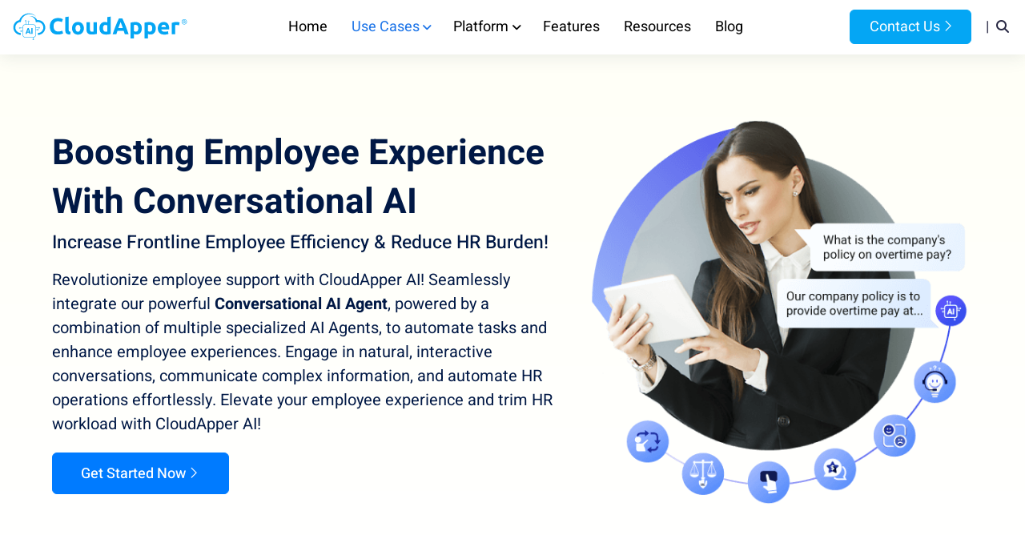

--- FILE ---
content_type: text/html; charset=UTF-8
request_url: https://www.cloudapper.ai/improve-employee-experience-with-ai/?utm_source=mycirclecare&utm_medium=referral&utm_campaign=employee-experience
body_size: 104509
content:
<!DOCTYPE html>
<html class="no-js" lang="en-US">
	<head><meta charset="UTF-8"><script>if(navigator.userAgent.match(/MSIE|Internet Explorer/i)||navigator.userAgent.match(/Trident\/7\..*?rv:11/i)){var href=document.location.href;if(!href.match(/[?&]nowprocket/)){if(href.indexOf("?")==-1){if(href.indexOf("#")==-1){document.location.href=href+"?nowprocket=1"}else{document.location.href=href.replace("#","?nowprocket=1#")}}else{if(href.indexOf("#")==-1){document.location.href=href+"&nowprocket=1"}else{document.location.href=href.replace("#","&nowprocket=1#")}}}}</script><script>(()=>{class RocketLazyLoadScripts{constructor(){this.v="2.0.4",this.userEvents=["keydown","keyup","mousedown","mouseup","mousemove","mouseover","mouseout","touchmove","touchstart","touchend","touchcancel","wheel","click","dblclick","input"],this.attributeEvents=["onblur","onclick","oncontextmenu","ondblclick","onfocus","onmousedown","onmouseenter","onmouseleave","onmousemove","onmouseout","onmouseover","onmouseup","onmousewheel","onscroll","onsubmit"]}async t(){this.i(),this.o(),/iP(ad|hone)/.test(navigator.userAgent)&&this.h(),this.u(),this.l(this),this.m(),this.k(this),this.p(this),this._(),await Promise.all([this.R(),this.L()]),this.lastBreath=Date.now(),this.S(this),this.P(),this.D(),this.O(),this.M(),await this.C(this.delayedScripts.normal),await this.C(this.delayedScripts.defer),await this.C(this.delayedScripts.async),await this.T(),await this.F(),await this.j(),await this.A(),window.dispatchEvent(new Event("rocket-allScriptsLoaded")),this.everythingLoaded=!0,this.lastTouchEnd&&await new Promise(t=>setTimeout(t,500-Date.now()+this.lastTouchEnd)),this.I(),this.H(),this.U(),this.W()}i(){this.CSPIssue=sessionStorage.getItem("rocketCSPIssue"),document.addEventListener("securitypolicyviolation",t=>{this.CSPIssue||"script-src-elem"!==t.violatedDirective||"data"!==t.blockedURI||(this.CSPIssue=!0,sessionStorage.setItem("rocketCSPIssue",!0))},{isRocket:!0})}o(){window.addEventListener("pageshow",t=>{this.persisted=t.persisted,this.realWindowLoadedFired=!0},{isRocket:!0}),window.addEventListener("pagehide",()=>{this.onFirstUserAction=null},{isRocket:!0})}h(){let t;function e(e){t=e}window.addEventListener("touchstart",e,{isRocket:!0}),window.addEventListener("touchend",function i(o){o.changedTouches[0]&&t.changedTouches[0]&&Math.abs(o.changedTouches[0].pageX-t.changedTouches[0].pageX)<10&&Math.abs(o.changedTouches[0].pageY-t.changedTouches[0].pageY)<10&&o.timeStamp-t.timeStamp<200&&(window.removeEventListener("touchstart",e,{isRocket:!0}),window.removeEventListener("touchend",i,{isRocket:!0}),"INPUT"===o.target.tagName&&"text"===o.target.type||(o.target.dispatchEvent(new TouchEvent("touchend",{target:o.target,bubbles:!0})),o.target.dispatchEvent(new MouseEvent("mouseover",{target:o.target,bubbles:!0})),o.target.dispatchEvent(new PointerEvent("click",{target:o.target,bubbles:!0,cancelable:!0,detail:1,clientX:o.changedTouches[0].clientX,clientY:o.changedTouches[0].clientY})),event.preventDefault()))},{isRocket:!0})}q(t){this.userActionTriggered||("mousemove"!==t.type||this.firstMousemoveIgnored?"keyup"===t.type||"mouseover"===t.type||"mouseout"===t.type||(this.userActionTriggered=!0,this.onFirstUserAction&&this.onFirstUserAction()):this.firstMousemoveIgnored=!0),"click"===t.type&&t.preventDefault(),t.stopPropagation(),t.stopImmediatePropagation(),"touchstart"===this.lastEvent&&"touchend"===t.type&&(this.lastTouchEnd=Date.now()),"click"===t.type&&(this.lastTouchEnd=0),this.lastEvent=t.type,t.composedPath&&t.composedPath()[0].getRootNode()instanceof ShadowRoot&&(t.rocketTarget=t.composedPath()[0]),this.savedUserEvents.push(t)}u(){this.savedUserEvents=[],this.userEventHandler=this.q.bind(this),this.userEvents.forEach(t=>window.addEventListener(t,this.userEventHandler,{passive:!1,isRocket:!0})),document.addEventListener("visibilitychange",this.userEventHandler,{isRocket:!0})}U(){this.userEvents.forEach(t=>window.removeEventListener(t,this.userEventHandler,{passive:!1,isRocket:!0})),document.removeEventListener("visibilitychange",this.userEventHandler,{isRocket:!0}),this.savedUserEvents.forEach(t=>{(t.rocketTarget||t.target).dispatchEvent(new window[t.constructor.name](t.type,t))})}m(){const t="return false",e=Array.from(this.attributeEvents,t=>"data-rocket-"+t),i="["+this.attributeEvents.join("],[")+"]",o="[data-rocket-"+this.attributeEvents.join("],[data-rocket-")+"]",s=(e,i,o)=>{o&&o!==t&&(e.setAttribute("data-rocket-"+i,o),e["rocket"+i]=new Function("event",o),e.setAttribute(i,t))};new MutationObserver(t=>{for(const n of t)"attributes"===n.type&&(n.attributeName.startsWith("data-rocket-")||this.everythingLoaded?n.attributeName.startsWith("data-rocket-")&&this.everythingLoaded&&this.N(n.target,n.attributeName.substring(12)):s(n.target,n.attributeName,n.target.getAttribute(n.attributeName))),"childList"===n.type&&n.addedNodes.forEach(t=>{if(t.nodeType===Node.ELEMENT_NODE)if(this.everythingLoaded)for(const i of[t,...t.querySelectorAll(o)])for(const t of i.getAttributeNames())e.includes(t)&&this.N(i,t.substring(12));else for(const e of[t,...t.querySelectorAll(i)])for(const t of e.getAttributeNames())this.attributeEvents.includes(t)&&s(e,t,e.getAttribute(t))})}).observe(document,{subtree:!0,childList:!0,attributeFilter:[...this.attributeEvents,...e]})}I(){this.attributeEvents.forEach(t=>{document.querySelectorAll("[data-rocket-"+t+"]").forEach(e=>{this.N(e,t)})})}N(t,e){const i=t.getAttribute("data-rocket-"+e);i&&(t.setAttribute(e,i),t.removeAttribute("data-rocket-"+e))}k(t){Object.defineProperty(HTMLElement.prototype,"onclick",{get(){return this.rocketonclick||null},set(e){this.rocketonclick=e,this.setAttribute(t.everythingLoaded?"onclick":"data-rocket-onclick","this.rocketonclick(event)")}})}S(t){function e(e,i){let o=e[i];e[i]=null,Object.defineProperty(e,i,{get:()=>o,set(s){t.everythingLoaded?o=s:e["rocket"+i]=o=s}})}e(document,"onreadystatechange"),e(window,"onload"),e(window,"onpageshow");try{Object.defineProperty(document,"readyState",{get:()=>t.rocketReadyState,set(e){t.rocketReadyState=e},configurable:!0}),document.readyState="loading"}catch(t){console.log("WPRocket DJE readyState conflict, bypassing")}}l(t){this.originalAddEventListener=EventTarget.prototype.addEventListener,this.originalRemoveEventListener=EventTarget.prototype.removeEventListener,this.savedEventListeners=[],EventTarget.prototype.addEventListener=function(e,i,o){o&&o.isRocket||!t.B(e,this)&&!t.userEvents.includes(e)||t.B(e,this)&&!t.userActionTriggered||e.startsWith("rocket-")||t.everythingLoaded?t.originalAddEventListener.call(this,e,i,o):(t.savedEventListeners.push({target:this,remove:!1,type:e,func:i,options:o}),"mouseenter"!==e&&"mouseleave"!==e||t.originalAddEventListener.call(this,e,t.savedUserEvents.push,o))},EventTarget.prototype.removeEventListener=function(e,i,o){o&&o.isRocket||!t.B(e,this)&&!t.userEvents.includes(e)||t.B(e,this)&&!t.userActionTriggered||e.startsWith("rocket-")||t.everythingLoaded?t.originalRemoveEventListener.call(this,e,i,o):t.savedEventListeners.push({target:this,remove:!0,type:e,func:i,options:o})}}J(t,e){this.savedEventListeners=this.savedEventListeners.filter(i=>{let o=i.type,s=i.target||window;return e!==o||t!==s||(this.B(o,s)&&(i.type="rocket-"+o),this.$(i),!1)})}H(){EventTarget.prototype.addEventListener=this.originalAddEventListener,EventTarget.prototype.removeEventListener=this.originalRemoveEventListener,this.savedEventListeners.forEach(t=>this.$(t))}$(t){t.remove?this.originalRemoveEventListener.call(t.target,t.type,t.func,t.options):this.originalAddEventListener.call(t.target,t.type,t.func,t.options)}p(t){let e;function i(e){return t.everythingLoaded?e:e.split(" ").map(t=>"load"===t||t.startsWith("load.")?"rocket-jquery-load":t).join(" ")}function o(o){function s(e){const s=o.fn[e];o.fn[e]=o.fn.init.prototype[e]=function(){return this[0]===window&&t.userActionTriggered&&("string"==typeof arguments[0]||arguments[0]instanceof String?arguments[0]=i(arguments[0]):"object"==typeof arguments[0]&&Object.keys(arguments[0]).forEach(t=>{const e=arguments[0][t];delete arguments[0][t],arguments[0][i(t)]=e})),s.apply(this,arguments),this}}if(o&&o.fn&&!t.allJQueries.includes(o)){const e={DOMContentLoaded:[],"rocket-DOMContentLoaded":[]};for(const t in e)document.addEventListener(t,()=>{e[t].forEach(t=>t())},{isRocket:!0});o.fn.ready=o.fn.init.prototype.ready=function(i){function s(){parseInt(o.fn.jquery)>2?setTimeout(()=>i.bind(document)(o)):i.bind(document)(o)}return"function"==typeof i&&(t.realDomReadyFired?!t.userActionTriggered||t.fauxDomReadyFired?s():e["rocket-DOMContentLoaded"].push(s):e.DOMContentLoaded.push(s)),o([])},s("on"),s("one"),s("off"),t.allJQueries.push(o)}e=o}t.allJQueries=[],o(window.jQuery),Object.defineProperty(window,"jQuery",{get:()=>e,set(t){o(t)}})}P(){const t=new Map;document.write=document.writeln=function(e){const i=document.currentScript,o=document.createRange(),s=i.parentElement;let n=t.get(i);void 0===n&&(n=i.nextSibling,t.set(i,n));const c=document.createDocumentFragment();o.setStart(c,0),c.appendChild(o.createContextualFragment(e)),s.insertBefore(c,n)}}async R(){return new Promise(t=>{this.userActionTriggered?t():this.onFirstUserAction=t})}async L(){return new Promise(t=>{document.addEventListener("DOMContentLoaded",()=>{this.realDomReadyFired=!0,t()},{isRocket:!0})})}async j(){return this.realWindowLoadedFired?Promise.resolve():new Promise(t=>{window.addEventListener("load",t,{isRocket:!0})})}M(){this.pendingScripts=[];this.scriptsMutationObserver=new MutationObserver(t=>{for(const e of t)e.addedNodes.forEach(t=>{"SCRIPT"!==t.tagName||t.noModule||t.isWPRocket||this.pendingScripts.push({script:t,promise:new Promise(e=>{const i=()=>{const i=this.pendingScripts.findIndex(e=>e.script===t);i>=0&&this.pendingScripts.splice(i,1),e()};t.addEventListener("load",i,{isRocket:!0}),t.addEventListener("error",i,{isRocket:!0}),setTimeout(i,1e3)})})})}),this.scriptsMutationObserver.observe(document,{childList:!0,subtree:!0})}async F(){await this.X(),this.pendingScripts.length?(await this.pendingScripts[0].promise,await this.F()):this.scriptsMutationObserver.disconnect()}D(){this.delayedScripts={normal:[],async:[],defer:[]},document.querySelectorAll("script[type$=rocketlazyloadscript]").forEach(t=>{t.hasAttribute("data-rocket-src")?t.hasAttribute("async")&&!1!==t.async?this.delayedScripts.async.push(t):t.hasAttribute("defer")&&!1!==t.defer||"module"===t.getAttribute("data-rocket-type")?this.delayedScripts.defer.push(t):this.delayedScripts.normal.push(t):this.delayedScripts.normal.push(t)})}async _(){await this.L();let t=[];document.querySelectorAll("script[type$=rocketlazyloadscript][data-rocket-src]").forEach(e=>{let i=e.getAttribute("data-rocket-src");if(i&&!i.startsWith("data:")){i.startsWith("//")&&(i=location.protocol+i);try{const o=new URL(i).origin;o!==location.origin&&t.push({src:o,crossOrigin:e.crossOrigin||"module"===e.getAttribute("data-rocket-type")})}catch(t){}}}),t=[...new Map(t.map(t=>[JSON.stringify(t),t])).values()],this.Y(t,"preconnect")}async G(t){if(await this.K(),!0!==t.noModule||!("noModule"in HTMLScriptElement.prototype))return new Promise(e=>{let i;function o(){(i||t).setAttribute("data-rocket-status","executed"),e()}try{if(navigator.userAgent.includes("Firefox/")||""===navigator.vendor||this.CSPIssue)i=document.createElement("script"),[...t.attributes].forEach(t=>{let e=t.nodeName;"type"!==e&&("data-rocket-type"===e&&(e="type"),"data-rocket-src"===e&&(e="src"),i.setAttribute(e,t.nodeValue))}),t.text&&(i.text=t.text),t.nonce&&(i.nonce=t.nonce),i.hasAttribute("src")?(i.addEventListener("load",o,{isRocket:!0}),i.addEventListener("error",()=>{i.setAttribute("data-rocket-status","failed-network"),e()},{isRocket:!0}),setTimeout(()=>{i.isConnected||e()},1)):(i.text=t.text,o()),i.isWPRocket=!0,t.parentNode.replaceChild(i,t);else{const i=t.getAttribute("data-rocket-type"),s=t.getAttribute("data-rocket-src");i?(t.type=i,t.removeAttribute("data-rocket-type")):t.removeAttribute("type"),t.addEventListener("load",o,{isRocket:!0}),t.addEventListener("error",i=>{this.CSPIssue&&i.target.src.startsWith("data:")?(console.log("WPRocket: CSP fallback activated"),t.removeAttribute("src"),this.G(t).then(e)):(t.setAttribute("data-rocket-status","failed-network"),e())},{isRocket:!0}),s?(t.fetchPriority="high",t.removeAttribute("data-rocket-src"),t.src=s):t.src="data:text/javascript;base64,"+window.btoa(unescape(encodeURIComponent(t.text)))}}catch(i){t.setAttribute("data-rocket-status","failed-transform"),e()}});t.setAttribute("data-rocket-status","skipped")}async C(t){const e=t.shift();return e?(e.isConnected&&await this.G(e),this.C(t)):Promise.resolve()}O(){this.Y([...this.delayedScripts.normal,...this.delayedScripts.defer,...this.delayedScripts.async],"preload")}Y(t,e){this.trash=this.trash||[];let i=!0;var o=document.createDocumentFragment();t.forEach(t=>{const s=t.getAttribute&&t.getAttribute("data-rocket-src")||t.src;if(s&&!s.startsWith("data:")){const n=document.createElement("link");n.href=s,n.rel=e,"preconnect"!==e&&(n.as="script",n.fetchPriority=i?"high":"low"),t.getAttribute&&"module"===t.getAttribute("data-rocket-type")&&(n.crossOrigin=!0),t.crossOrigin&&(n.crossOrigin=t.crossOrigin),t.integrity&&(n.integrity=t.integrity),t.nonce&&(n.nonce=t.nonce),o.appendChild(n),this.trash.push(n),i=!1}}),document.head.appendChild(o)}W(){this.trash.forEach(t=>t.remove())}async T(){try{document.readyState="interactive"}catch(t){}this.fauxDomReadyFired=!0;try{await this.K(),this.J(document,"readystatechange"),document.dispatchEvent(new Event("rocket-readystatechange")),await this.K(),document.rocketonreadystatechange&&document.rocketonreadystatechange(),await this.K(),this.J(document,"DOMContentLoaded"),document.dispatchEvent(new Event("rocket-DOMContentLoaded")),await this.K(),this.J(window,"DOMContentLoaded"),window.dispatchEvent(new Event("rocket-DOMContentLoaded"))}catch(t){console.error(t)}}async A(){try{document.readyState="complete"}catch(t){}try{await this.K(),this.J(document,"readystatechange"),document.dispatchEvent(new Event("rocket-readystatechange")),await this.K(),document.rocketonreadystatechange&&document.rocketonreadystatechange(),await this.K(),this.J(window,"load"),window.dispatchEvent(new Event("rocket-load")),await this.K(),window.rocketonload&&window.rocketonload(),await this.K(),this.allJQueries.forEach(t=>t(window).trigger("rocket-jquery-load")),await this.K(),this.J(window,"pageshow");const t=new Event("rocket-pageshow");t.persisted=this.persisted,window.dispatchEvent(t),await this.K(),window.rocketonpageshow&&window.rocketonpageshow({persisted:this.persisted})}catch(t){console.error(t)}}async K(){Date.now()-this.lastBreath>45&&(await this.X(),this.lastBreath=Date.now())}async X(){return document.hidden?new Promise(t=>setTimeout(t)):new Promise(t=>requestAnimationFrame(t))}B(t,e){return e===document&&"readystatechange"===t||(e===document&&"DOMContentLoaded"===t||(e===window&&"DOMContentLoaded"===t||(e===window&&"load"===t||e===window&&"pageshow"===t)))}static run(){(new RocketLazyLoadScripts).t()}}RocketLazyLoadScripts.run()})();</script>		
						<meta name="msvalidate.01" content="C0531CCFB27047A6D6658159090F19BA" /> 
		
		<script type="rocketlazyloadscript">(function(w,d,s,l,i){w[l]=w[l]||[];w[l].push({'gtm.start':
		new Date().getTime(),event:'gtm.js'});var f=d.getElementsByTagName(s)[0],
		j=d.createElement(s),dl=l!='dataLayer'?'&l='+l:'';j.async=true;j.src=
		'https://www.googletagmanager.com/gtm.js?id='+i+dl;f.parentNode.insertBefore(j,f);
		})(window,document,'script','dataLayer','GTM-WX8KC5W');</script>		
		

		 

		

		<meta name="viewport" content="width=device-width, initial-scale=1, maximum-scale=2">
  		
		
		
		
		
		
		
         
		
		
        
		
		

				
		
        		
		
				

				
				
		
        
                 

		
        
		<style type="text/css"></style>

				<style type="text/css"></style>
	<meta name='robots' content='index, follow, max-image-preview:large, max-snippet:-1, max-video-preview:-1' />
	<style></style>
	
	
	<title>Improve the Employee Experience Using CloudApper AI and hrPad</title>
<link crossorigin data-rocket-preconnect href="https://www.googletagmanager.com" rel="preconnect">
<link crossorigin data-rocket-preconnect href="https://www.gstatic.com" rel="preconnect">
<link crossorigin data-rocket-preconnect href="https://static.ads-twitter.com" rel="preconnect">
<link crossorigin data-rocket-preconnect href="https://snap.licdn.com" rel="preconnect">
<link crossorigin data-rocket-preconnect href="https://cdnjs.cloudflare.com" rel="preconnect">
<link crossorigin data-rocket-preconnect href="https://fonts.googleapis.com" rel="preconnect">
<link crossorigin data-rocket-preconnect href="https://stackpath.bootstrapcdn.com" rel="preconnect">
<link crossorigin data-rocket-preconnect href="https://maxst.icons8.com" rel="preconnect">
<link crossorigin data-rocket-preconnect href="https://cdn.jsdelivr.net" rel="preconnect">
<link crossorigin data-rocket-preconnect href="https://www.google.com" rel="preconnect">
<link crossorigin data-rocket-preconnect href="https://instant.page" rel="preconnect">
<link crossorigin data-rocket-preload as="font" href="https://www.cloudapper.ai/wp-content/uploads/elementor/google-fonts/fonts/heebo-01a8f305.woff2" rel="preload">
<link crossorigin data-rocket-preload as="font" href="https://cdnjs.cloudflare.com/ajax/libs/font-awesome/6.6.0/webfonts/fa-solid-900.woff2" rel="preload">
<style id="wpr-usedcss">.fa{font-family:var(--fa-style-family,"Font Awesome 6 Free");font-weight:var(--fa-style,900)}.fa,.fa-regular,.fa-solid,.fab,.far,.fas{-moz-osx-font-smoothing:grayscale;-webkit-font-smoothing:antialiased;display:var(--fa-display,inline-block);font-style:normal;font-variant:normal;line-height:1;text-rendering:auto}.fa-regular,.fa-solid,.far,.fas{font-family:"Font Awesome 6 Free"}.fab{font-family:"Font Awesome 6 Brands"}.fa-comments:before{content:"\f086"}.fa-tablet-screen-button:before{content:"\f3fa"}.fa-gavel:before{content:"\f0e3"}.fa-bars:before{content:"\f0c9"}.fa-lightbulb:before{content:"\f0eb"}.fa-sitemap:before{content:"\f0e8"}.fa-cart-plus:before{content:"\f217"}.fa-users:before{content:"\f0c0"}.fa-user:before{content:"\f007"}.fa-bullhorn:before{content:"\f0a1"}.fa-user-group:before{content:"\f500"}.fa-handshake:before{content:"\f2b5"}.fa-suitcase:before{content:"\f0f2"}.fa-code:before{content:"\f121"}.fa-envelope:before{content:"\f0e0"}.fa-money-bill-1:before{content:"\f3d1"}.fa-clock:before{content:"\f017"}.fa-industry:before{content:"\f275"}.fa-bell:before{content:"\f0f3"}.fa-hospital:before{content:"\f0f8"}.fa-search:before{content:"\f002"}.fa-times:before{content:"\f00d"}.fa-chevron-right:before{content:"\f054"}.fa-rss:before{content:"\f09e"}.fa-briefcase:before{content:"\f0b1"}.fa-brain:before{content:"\f5dc"}.fa-university:before{content:"\f19c"}.fa-graduation-cap:before{content:"\f19d"}:root{--fa-style-family-brands:"Font Awesome 6 Brands";--fa-font-brands:normal 400 1em/1 "Font Awesome 6 Brands"}@font-face{font-family:"Font Awesome 6 Brands";font-style:normal;font-weight:400;font-display:swap;src:url(https://cdnjs.cloudflare.com/ajax/libs/font-awesome/6.6.0/webfonts/fa-brands-400.woff2) format("woff2"),url(https://cdnjs.cloudflare.com/ajax/libs/font-awesome/6.6.0/webfonts/fa-brands-400.ttf) format("truetype")}.fab{font-weight:400}.fa-aws:before{content:"\f375"}.fa-linkedin-in:before{content:"\f0e1"}.fa-blogger-b:before{content:"\f37d"}.fa-facebook-f:before{content:"\f39e"}.fa-youtube:before{content:"\f167"}.fa-twitter:before{content:"\f099"}:root{--fa-font-regular:normal 400 1em/1 "Font Awesome 6 Free"}.fa-regular,.far{font-weight:400}:root{--fa-style-family-classic:"Font Awesome 6 Free";--fa-font-solid:normal 900 1em/1 "Font Awesome 6 Free"}@font-face{font-family:"Font Awesome 6 Free";font-style:normal;font-weight:900;font-display:swap;src:url(https://cdnjs.cloudflare.com/ajax/libs/font-awesome/6.6.0/webfonts/fa-solid-900.woff2) format("woff2"),url(https://cdnjs.cloudflare.com/ajax/libs/font-awesome/6.6.0/webfonts/fa-solid-900.ttf) format("truetype")}.fa-solid,.fas{font-weight:900}@font-face{font-family:"Font Awesome 5 Brands";font-display:swap;font-weight:400;src:url(https://cdnjs.cloudflare.com/ajax/libs/font-awesome/6.6.0/webfonts/fa-brands-400.woff2) format("woff2"),url(https://cdnjs.cloudflare.com/ajax/libs/font-awesome/6.6.0/webfonts/fa-brands-400.ttf) format("truetype")}@font-face{font-family:"Font Awesome 5 Free";font-display:swap;font-weight:900;src:url(https://cdnjs.cloudflare.com/ajax/libs/font-awesome/6.6.0/webfonts/fa-solid-900.woff2) format("woff2"),url(https://cdnjs.cloudflare.com/ajax/libs/font-awesome/6.6.0/webfonts/fa-solid-900.ttf) format("truetype")}@font-face{font-family:FontAwesome;font-display:swap;src:url(https://cdnjs.cloudflare.com/ajax/libs/font-awesome/6.6.0/webfonts/fa-solid-900.woff2) format("woff2"),url(https://cdnjs.cloudflare.com/ajax/libs/font-awesome/6.6.0/webfonts/fa-solid-900.ttf) format("truetype")}@font-face{font-family:FontAwesome;font-display:swap;src:url(https://cdnjs.cloudflare.com/ajax/libs/font-awesome/6.6.0/webfonts/fa-brands-400.woff2) format("woff2"),url(https://cdnjs.cloudflare.com/ajax/libs/font-awesome/6.6.0/webfonts/fa-brands-400.ttf) format("truetype")}@font-face{font-family:Heebo;font-style:normal;font-weight:200;font-display:swap;src:url(https://fonts.gstatic.com/s/heebo/v28/NGS6v5_NC0k9P9H2TbE.woff2) format('woff2');unicode-range:U+0000-00FF,U+0131,U+0152-0153,U+02BB-02BC,U+02C6,U+02DA,U+02DC,U+0304,U+0308,U+0329,U+2000-206F,U+20AC,U+2122,U+2191,U+2193,U+2212,U+2215,U+FEFF,U+FFFD}@font-face{font-family:Heebo;font-style:normal;font-weight:300;font-display:swap;src:url(https://fonts.gstatic.com/s/heebo/v28/NGS6v5_NC0k9P9H2TbE.woff2) format('woff2');unicode-range:U+0000-00FF,U+0131,U+0152-0153,U+02BB-02BC,U+02C6,U+02DA,U+02DC,U+0304,U+0308,U+0329,U+2000-206F,U+20AC,U+2122,U+2191,U+2193,U+2212,U+2215,U+FEFF,U+FFFD}@font-face{font-family:Heebo;font-style:normal;font-weight:400;font-display:swap;src:url(https://fonts.gstatic.com/s/heebo/v28/NGS6v5_NC0k9P9H2TbE.woff2) format('woff2');unicode-range:U+0000-00FF,U+0131,U+0152-0153,U+02BB-02BC,U+02C6,U+02DA,U+02DC,U+0304,U+0308,U+0329,U+2000-206F,U+20AC,U+2122,U+2191,U+2193,U+2212,U+2215,U+FEFF,U+FFFD}@font-face{font-family:Heebo;font-style:normal;font-weight:500;font-display:swap;src:url(https://fonts.gstatic.com/s/heebo/v28/NGS6v5_NC0k9P9H2TbE.woff2) format('woff2');unicode-range:U+0000-00FF,U+0131,U+0152-0153,U+02BB-02BC,U+02C6,U+02DA,U+02DC,U+0304,U+0308,U+0329,U+2000-206F,U+20AC,U+2122,U+2191,U+2193,U+2212,U+2215,U+FEFF,U+FFFD}@font-face{font-family:Heebo;font-style:normal;font-weight:600;font-display:swap;src:url(https://fonts.gstatic.com/s/heebo/v28/NGS6v5_NC0k9P9H2TbE.woff2) format('woff2');unicode-range:U+0000-00FF,U+0131,U+0152-0153,U+02BB-02BC,U+02C6,U+02DA,U+02DC,U+0304,U+0308,U+0329,U+2000-206F,U+20AC,U+2122,U+2191,U+2193,U+2212,U+2215,U+FEFF,U+FFFD}@font-face{font-family:Heebo;font-style:normal;font-weight:700;font-display:swap;src:url(https://fonts.gstatic.com/s/heebo/v28/NGS6v5_NC0k9P9H2TbE.woff2) format('woff2');unicode-range:U+0000-00FF,U+0131,U+0152-0153,U+02BB-02BC,U+02C6,U+02DA,U+02DC,U+0304,U+0308,U+0329,U+2000-206F,U+20AC,U+2122,U+2191,U+2193,U+2212,U+2215,U+FEFF,U+FFFD}@font-face{font-family:Heebo;font-style:normal;font-weight:800;font-display:swap;src:url(https://fonts.gstatic.com/s/heebo/v28/NGS6v5_NC0k9P9H2TbE.woff2) format('woff2');unicode-range:U+0000-00FF,U+0131,U+0152-0153,U+02BB-02BC,U+02C6,U+02DA,U+02DC,U+0304,U+0308,U+0329,U+2000-206F,U+20AC,U+2122,U+2191,U+2193,U+2212,U+2215,U+FEFF,U+FFFD}@font-face{font-family:Heebo;font-style:normal;font-weight:900;font-display:swap;src:url(https://fonts.gstatic.com/s/heebo/v28/NGS6v5_NC0k9P9H2TbE.woff2) format('woff2');unicode-range:U+0000-00FF,U+0131,U+0152-0153,U+02BB-02BC,U+02C6,U+02DA,U+02DC,U+0304,U+0308,U+0329,U+2000-206F,U+20AC,U+2122,U+2191,U+2193,U+2212,U+2215,U+FEFF,U+FFFD}body.compensate-for-scrollbar{overflow:hidden}.fancybox-active{height:auto}.fancybox-is-hidden{left:-9999px;margin:0;position:absolute!important;top:-9999px;visibility:hidden}.fancybox-container{-webkit-backface-visibility:hidden;height:100%;left:0;outline:0;position:fixed;-webkit-tap-highlight-color:transparent;top:0;-ms-touch-action:manipulation;touch-action:manipulation;transform:translateZ(0);width:100%;z-index:99992}.fancybox-container *{box-sizing:border-box}.fancybox-bg,.fancybox-inner,.fancybox-outer,.fancybox-stage{bottom:0;left:0;position:absolute;right:0;top:0}.fancybox-outer{-webkit-overflow-scrolling:touch;overflow-y:auto}.fancybox-bg{background:#1e1e1e;opacity:0;transition-duration:inherit;transition-property:opacity;transition-timing-function:cubic-bezier(.47,0,.74,.71)}.fancybox-is-open .fancybox-bg{opacity:.9;transition-timing-function:cubic-bezier(.22,.61,.36,1)}.fancybox-caption,.fancybox-infobar,.fancybox-navigation .fancybox-button,.fancybox-toolbar{direction:ltr;opacity:0;position:absolute;transition:opacity .25s ease,visibility 0s ease .25s;visibility:hidden;z-index:99997}.fancybox-show-caption .fancybox-caption,.fancybox-show-infobar .fancybox-infobar,.fancybox-show-nav .fancybox-navigation .fancybox-button,.fancybox-show-toolbar .fancybox-toolbar{opacity:1;transition:opacity .25s ease 0s,visibility 0s ease 0s;visibility:visible}.fancybox-infobar{color:#ccc;font-size:13px;-webkit-font-smoothing:subpixel-antialiased;height:44px;left:0;line-height:44px;min-width:44px;mix-blend-mode:difference;padding:0 10px;pointer-events:none;top:0;-webkit-touch-callout:none;-webkit-user-select:none;-moz-user-select:none;-ms-user-select:none;user-select:none}.fancybox-toolbar{right:0;top:0}.fancybox-stage{direction:ltr;overflow:visible;transform:translateZ(0);z-index:99994}.fancybox-is-open .fancybox-stage{overflow:hidden}.fancybox-slide{-webkit-backface-visibility:hidden;display:none;height:100%;left:0;outline:0;overflow:auto;-webkit-overflow-scrolling:touch;padding:44px;position:absolute;text-align:center;top:0;transition-property:transform,opacity;white-space:normal;width:100%;z-index:99994}.fancybox-slide:before{content:"";display:inline-block;font-size:0;height:100%;vertical-align:middle;width:0}.fancybox-is-sliding .fancybox-slide,.fancybox-slide--current,.fancybox-slide--next,.fancybox-slide--previous{display:block}.fancybox-slide--image{overflow:hidden;padding:44px 0}.fancybox-slide--image:before{display:none}.fancybox-slide--html{padding:6px}.fancybox-content{background:#fff;display:inline-block;margin:0;max-width:100%;overflow:auto;-webkit-overflow-scrolling:touch;padding:44px;position:relative;text-align:left;vertical-align:middle}.fancybox-slide--image .fancybox-content{animation-timing-function:cubic-bezier(.5,0,.14,1);-webkit-backface-visibility:hidden;background:0 0;background-repeat:no-repeat;background-size:100% 100%;left:0;max-width:none;overflow:visible;padding:0;position:absolute;top:0;transform-origin:top left;transition-property:transform,opacity;-webkit-user-select:none;-moz-user-select:none;-ms-user-select:none;user-select:none;z-index:99995}.fancybox-can-zoomOut .fancybox-content{cursor:zoom-out}.fancybox-can-zoomIn .fancybox-content{cursor:zoom-in}.fancybox-can-pan .fancybox-content,.fancybox-can-swipe .fancybox-content{cursor:grab}.fancybox-is-grabbing .fancybox-content{cursor:grabbing}.fancybox-container [data-selectable=true]{cursor:text}.fancybox-image,.fancybox-spaceball{background:0 0;border:0;height:100%;left:0;margin:0;max-height:none;max-width:none;padding:0;position:absolute;top:0;-webkit-user-select:none;-moz-user-select:none;-ms-user-select:none;user-select:none;width:100%}.fancybox-spaceball{z-index:1}.fancybox-slide--iframe .fancybox-content,.fancybox-slide--map .fancybox-content,.fancybox-slide--pdf .fancybox-content,.fancybox-slide--video .fancybox-content{height:100%;overflow:visible;padding:0;width:100%}.fancybox-slide--video .fancybox-content{background:#000}.fancybox-slide--map .fancybox-content{background:#e5e3df}.fancybox-slide--iframe .fancybox-content{background:#fff}.fancybox-iframe,.fancybox-video{background:0 0;border:0;display:block;height:100%;margin:0;overflow:hidden;padding:0;width:100%}.fancybox-iframe{left:0;position:absolute;top:0}.fancybox-error{background:#fff;cursor:default;max-width:400px;padding:40px;width:100%}.fancybox-error p{color:#444;font-size:16px;line-height:20px;margin:0;padding:0}.fancybox-button{background:rgba(30,30,30,.6);border:0;border-radius:0;box-shadow:none;cursor:pointer;display:inline-block;height:44px;margin:0;padding:10px;position:relative;transition:color .2s;vertical-align:top;visibility:inherit;width:44px}.fancybox-button,.fancybox-button:link,.fancybox-button:visited{color:#ccc}.fancybox-button:hover{color:#fff}.fancybox-button:focus{outline:0}.fancybox-button.fancybox-focus{outline:dotted 1px}.fancybox-button[disabled],.fancybox-button[disabled]:hover{color:#888;cursor:default;outline:0}.fancybox-button div{height:100%}.fancybox-button svg{display:block;height:100%;overflow:visible;position:relative;width:100%}.fancybox-button svg path{fill:currentColor;stroke-width:0}.fancybox-button--fsenter svg:nth-child(2),.fancybox-button--fsexit svg:first-child,.fancybox-button--pause svg:first-child,.fancybox-button--play svg:nth-child(2){display:none}.fancybox-progress{background:#ff5268;height:2px;left:0;position:absolute;right:0;top:0;transform:scaleX(0);transform-origin:0;transition-property:transform;transition-timing-function:linear;z-index:99998}.fancybox-close-small{background:0 0;border:0;border-radius:0;color:#ccc;cursor:pointer;opacity:.8;padding:8px;position:absolute;right:-12px;top:-44px;z-index:401}.fancybox-close-small:hover{color:#fff;opacity:1}.fancybox-slide--html .fancybox-close-small{color:currentColor;padding:10px;right:0;top:0}.fancybox-slide--image.fancybox-is-scaling .fancybox-content{overflow:hidden}.fancybox-is-scaling .fancybox-close-small,.fancybox-is-zoomable.fancybox-can-pan .fancybox-close-small{display:none}.fancybox-navigation .fancybox-button{background-clip:content-box;height:100px;opacity:0;position:absolute;top:calc(50% - 50px);width:70px}.fancybox-navigation .fancybox-button div{padding:7px}.fancybox-navigation .fancybox-button--arrow_left{left:0;left:env(safe-area-inset-left);padding:31px 26px 31px 6px}.fancybox-navigation .fancybox-button--arrow_right{padding:31px 6px 31px 26px;right:0;right:env(safe-area-inset-right)}.fancybox-caption{background:linear-gradient(0deg,rgba(0,0,0,.85) 0,rgba(0,0,0,.3) 50%,rgba(0,0,0,.15) 65%,rgba(0,0,0,.075) 75.5%,rgba(0,0,0,.037) 82.85%,rgba(0,0,0,.019) 88%,transparent);bottom:0;color:#eee;font-size:14px;font-weight:400;left:0;line-height:1.5;padding:75px 44px 25px;pointer-events:none;right:0;text-align:center;z-index:99996}@supports (padding:max(0px)){.fancybox-caption{padding:75px max(44px,env(safe-area-inset-right)) max(25px,env(safe-area-inset-bottom)) max(44px,env(safe-area-inset-left))}}.fancybox-caption--separate{margin-top:-50px}.fancybox-caption__body{max-height:50vh;overflow:auto;pointer-events:all}.fancybox-caption a,.fancybox-caption a:link,.fancybox-caption a:visited{color:#ccc;text-decoration:none}.fancybox-caption a:hover{color:#fff;text-decoration:underline}.fancybox-loading{animation:1s linear infinite a;background:0 0;border:4px solid #888;border-bottom-color:#fff;border-radius:50%;height:50px;left:50%;margin:-25px 0 0 -25px;opacity:.7;padding:0;position:absolute;top:50%;width:50px;z-index:99999}@keyframes a{to{transform:rotate(1turn)}}.fancybox-animated{transition-timing-function:cubic-bezier(0,0,.25,1)}.fancybox-fx-slide.fancybox-slide--previous{opacity:0;transform:translate3d(-100%,0,0)}.fancybox-fx-slide.fancybox-slide--next{opacity:0;transform:translate3d(100%,0,0)}.fancybox-fx-slide.fancybox-slide--current{opacity:1;transform:translateZ(0)}.fancybox-fx-fade.fancybox-slide--next,.fancybox-fx-fade.fancybox-slide--previous{opacity:0;transition-timing-function:cubic-bezier(.19,1,.22,1)}.fancybox-fx-fade.fancybox-slide--current{opacity:1}.fancybox-fx-zoom-in-out.fancybox-slide--previous{opacity:0;transform:scale3d(1.5,1.5,1.5)}.fancybox-fx-zoom-in-out.fancybox-slide--next{opacity:0;transform:scale3d(.5,.5,.5)}.fancybox-fx-zoom-in-out.fancybox-slide--current{opacity:1;transform:scaleX(1)}.fancybox-fx-rotate.fancybox-slide--previous{opacity:0;transform:rotate(-1turn)}.fancybox-fx-rotate.fancybox-slide--next{opacity:0;transform:rotate(1turn)}.fancybox-fx-rotate.fancybox-slide--current{opacity:1;transform:rotate(0)}.fancybox-fx-circular.fancybox-slide--previous{opacity:0;transform:scale3d(0,0,0) translate3d(-100%,0,0)}.fancybox-fx-circular.fancybox-slide--next{opacity:0;transform:scale3d(0,0,0) translate3d(100%,0,0)}.fancybox-fx-circular.fancybox-slide--current{opacity:1;transform:scaleX(1) translateZ(0)}.fancybox-fx-tube.fancybox-slide--previous{transform:translate3d(-100%,0,0) scale(.1) skew(-10deg)}.fancybox-fx-tube.fancybox-slide--next{transform:translate3d(100%,0,0) scale(.1) skew(10deg)}.fancybox-fx-tube.fancybox-slide--current{transform:translateZ(0) scale(1)}@media (max-height:576px){.fancybox-slide{padding-left:6px;padding-right:6px}.fancybox-slide--image{padding:6px 0}.fancybox-close-small{right:-6px}.fancybox-slide--image .fancybox-close-small{background:#4e4e4e;color:#f2f4f6;height:36px;opacity:1;padding:6px;right:0;top:0;width:36px}.fancybox-caption{padding-left:12px;padding-right:12px}@supports (padding:max(0px)){.fancybox-caption{padding-left:max(12px,env(safe-area-inset-left));padding-right:max(12px,env(safe-area-inset-right))}}}.fancybox-share{background:#f4f4f4;border-radius:3px;max-width:90%;padding:30px;text-align:center}.fancybox-share h1{color:#222;font-size:35px;font-weight:700;margin:0 0 20px}.fancybox-share p{margin:0;padding:0}.fancybox-share__button{border:0;border-radius:3px;display:inline-block;font-size:14px;font-weight:700;line-height:40px;margin:0 5px 10px;min-width:130px;padding:0 15px;text-decoration:none;transition:all .2s;-webkit-user-select:none;-moz-user-select:none;-ms-user-select:none;user-select:none;white-space:nowrap}.fancybox-share__button:link,.fancybox-share__button:visited{color:#fff}.fancybox-share__button:hover{text-decoration:none}.fancybox-share__button--fb{background:#3b5998}.fancybox-share__button--fb:hover{background:#344e86}.fancybox-share__button--pt{background:#bd081d}.fancybox-share__button--pt:hover{background:#aa0719}.fancybox-share__button--tw{background:#1da1f2}.fancybox-share__button--tw:hover{background:#0d95e8}.fancybox-share__button svg{height:25px;margin-right:7px;position:relative;top:-1px;vertical-align:middle;width:25px}.fancybox-share__button svg path{fill:#fff}.fancybox-share__input{background:0 0;border:0;border-bottom:1px solid #d7d7d7;border-radius:0;color:#5d5b5b;font-size:14px;margin:10px 0 0;outline:0;padding:10px 15px;width:100%}.fancybox-thumbs{background:#ddd;bottom:0;display:none;margin:0;-webkit-overflow-scrolling:touch;-ms-overflow-style:-ms-autohiding-scrollbar;padding:2px 2px 4px;position:absolute;right:0;-webkit-tap-highlight-color:transparent;top:0;width:212px;z-index:99995}.fancybox-thumbs-x{overflow-x:auto;overflow-y:hidden}.fancybox-show-thumbs .fancybox-thumbs{display:block}.fancybox-show-thumbs .fancybox-inner{right:212px}.fancybox-thumbs__list{font-size:0;height:100%;list-style:none;margin:0;overflow-x:hidden;overflow-y:auto;padding:0;position:absolute;position:relative;white-space:nowrap;width:100%}.fancybox-thumbs-x .fancybox-thumbs__list{overflow:hidden}.fancybox-thumbs-y .fancybox-thumbs__list::-webkit-scrollbar{width:7px}.fancybox-thumbs-y .fancybox-thumbs__list::-webkit-scrollbar-track{background:#fff;border-radius:10px;box-shadow:inset 0 0 6px rgba(0,0,0,.3)}.fancybox-thumbs-y .fancybox-thumbs__list::-webkit-scrollbar-thumb{background:#2a2a2a;border-radius:10px}.fancybox-thumbs__list a{-webkit-backface-visibility:hidden;backface-visibility:hidden;background-color:rgba(0,0,0,.1);background-position:50%;background-repeat:no-repeat;background-size:cover;cursor:pointer;float:left;height:75px;margin:2px;max-height:calc(100% - 8px);max-width:calc(50% - 4px);outline:0;overflow:hidden;padding:0;position:relative;-webkit-tap-highlight-color:transparent;width:100px}.fancybox-thumbs__list a:before{border:6px solid #ff5268;bottom:0;content:"";left:0;opacity:0;position:absolute;right:0;top:0;transition:all .2s cubic-bezier(.25,.46,.45,.94);z-index:99991}.fancybox-thumbs__list a:focus:before{opacity:.5}.fancybox-thumbs__list a.fancybox-thumbs-active:before{opacity:1}@media (max-width:576px){.fancybox-thumbs{width:110px}.fancybox-show-thumbs .fancybox-inner{right:110px}.fancybox-thumbs__list a{max-width:calc(100% - 10px)}}.owl-carousel,.owl-carousel .owl-item{-webkit-tap-highlight-color:transparent;position:relative}.owl-carousel{display:none;width:100%;z-index:1}.owl-carousel .owl-stage{position:relative;-ms-touch-action:pan-Y;touch-action:manipulation;-moz-backface-visibility:hidden}.owl-carousel .owl-stage:after{content:".";display:block;clear:both;visibility:hidden;line-height:0;height:0}.owl-carousel .owl-stage-outer{position:relative;overflow:hidden;-webkit-transform:translate3d(0,0,0)}.owl-carousel .owl-item{-webkit-backface-visibility:hidden;-moz-backface-visibility:hidden;-ms-backface-visibility:hidden;-webkit-transform:translate3d(0,0,0);-moz-transform:translate3d(0,0,0);-ms-transform:translate3d(0,0,0)}.owl-carousel .owl-item{min-height:1px;float:left;-webkit-backface-visibility:hidden;-webkit-touch-callout:none}.owl-carousel .owl-item img{display:block;width:100%}.owl-carousel .owl-dots.disabled,.owl-carousel .owl-nav.disabled{display:none}.no-js .owl-carousel,.owl-carousel.owl-loaded{display:block}.owl-carousel .owl-dot,.owl-carousel .owl-nav .owl-next,.owl-carousel .owl-nav .owl-prev{cursor:pointer;-webkit-user-select:none;-khtml-user-select:none;-moz-user-select:none;-ms-user-select:none;user-select:none}.owl-carousel .owl-nav button.owl-next,.owl-carousel .owl-nav button.owl-prev,.owl-carousel button.owl-dot{background:0 0;color:inherit;border:none;padding:0!important;font:inherit}.owl-carousel.owl-loading{opacity:0;display:block}.owl-carousel.owl-hidden{opacity:0}.owl-carousel.owl-refresh .owl-item{visibility:hidden}.owl-carousel.owl-drag .owl-item{-ms-touch-action:pan-y;touch-action:pan-y;-webkit-user-select:none;-moz-user-select:none;-ms-user-select:none;user-select:none}.owl-carousel.owl-grab{cursor:move;cursor:grab}.owl-carousel.owl-rtl{direction:rtl}.owl-carousel.owl-rtl .owl-item{float:right}.owl-carousel .animated{animation-duration:1s;animation-fill-mode:both}.owl-carousel .owl-animated-in{z-index:0}.owl-carousel .owl-animated-out{z-index:1}.owl-carousel .fadeOut{animation-name:fadeOut}@keyframes fadeOut{0%{opacity:1}100%{opacity:0}}.owl-height{transition:height .5s ease-in-out}.owl-carousel .owl-item .owl-lazy{opacity:0;transition:opacity .4s ease}.owl-carousel .owl-item .owl-lazy:not([src]),.owl-carousel .owl-item .owl-lazy[src^=""]{max-height:0}.owl-carousel .owl-item img.owl-lazy{transform-style:preserve-3d}.owl-carousel .owl-video-wrapper{position:relative;height:100%;background:#000}.owl-carousel .owl-video-play-icon{position:absolute;height:80px;width:80px;left:50%;top:50%;margin-left:-40px;margin-top:-40px;background:url(https://www.cloudapper.ai/wp-content/themes/twentytwenty-child/css/owl.video.play.png) no-repeat;cursor:pointer;z-index:1;-webkit-backface-visibility:hidden;transition:transform .1s ease}.owl-carousel .owl-video-play-icon:hover{-ms-transform:scale(1.3,1.3);transform:scale(1.3,1.3)}.owl-carousel .owl-video-playing .owl-video-play-icon,.owl-carousel .owl-video-playing .owl-video-tn{display:none}.owl-carousel .owl-video-tn{opacity:0;height:100%;background-position:center center;background-repeat:no-repeat;background-size:contain;transition:opacity .4s ease}.owl-carousel .owl-video-frame{position:relative;z-index:1;height:100%;width:100%}.owl-theme .owl-dots,.owl-theme .owl-nav{text-align:center;-webkit-tap-highlight-color:transparent}.owl-theme .owl-nav{margin-top:10px}.owl-theme .owl-nav [class*=owl-]{color:#fff;font-size:14px;margin:5px;padding:4px 7px;background:#d6d6d6;display:inline-block;cursor:pointer;border-radius:3px}.owl-theme .owl-nav [class*=owl-]:hover{background:#869791;color:#fff;text-decoration:none}.owl-theme .owl-nav .disabled{opacity:.5;cursor:default}.owl-theme .owl-nav.disabled+.owl-dots{margin-top:10px}.owl-theme .owl-dots .owl-dot{display:inline-block;zoom:1}.owl-theme .owl-dots .owl-dot span{width:10px;height:10px;margin:5px 7px;background:#d6d6d6;display:block;-webkit-backface-visibility:visible;transition:opacity .2s ease;border-radius:30px}.owl-theme .owl-dots .owl-dot.active span,.owl-theme .owl-dots .owl-dot:hover span{background:#869791}:root{--blue:#007bff;--indigo:#6610f2;--purple:#6f42c1;--pink:#e83e8c;--red:#dc3545;--orange:#fd7e14;--yellow:#ffc107;--green:#28a745;--teal:#20c997;--cyan:#17a2b8;--white:#fff;--gray:#6c757d;--gray-dark:#343a40;--primary:#007bff;--secondary:#6c757d;--success:#28a745;--info:#17a2b8;--warning:#ffc107;--danger:#dc3545;--light:#f8f9fa;--dark:#343a40;--breakpoint-xs:0;--breakpoint-sm:576px;--breakpoint-md:768px;--breakpoint-lg:992px;--breakpoint-xl:1200px;--font-family-sans-serif:-apple-system,BlinkMacSystemFont,"Segoe UI",Roboto,"Helvetica Neue",Arial,"Noto Sans",sans-serif,"Apple Color Emoji","Segoe UI Emoji","Segoe UI Symbol","Noto Color Emoji";--font-family-monospace:SFMono-Regular,Menlo,Monaco,Consolas,"Liberation Mono","Courier New",monospace}*,::after,::before{box-sizing:border-box}html{font-family:sans-serif;line-height:1.15;-webkit-text-size-adjust:100%;-webkit-tap-highlight-color:transparent}article,figure,footer,header,main,nav,section{display:block}body{margin:0;font-family:-apple-system,BlinkMacSystemFont,"Segoe UI",Roboto,"Helvetica Neue",Arial,"Noto Sans",sans-serif,"Apple Color Emoji","Segoe UI Emoji","Segoe UI Symbol","Noto Color Emoji";font-size:1rem;font-weight:400;line-height:1.5;color:#212529;text-align:left;background-color:#fff}[tabindex="-1"]:focus:not(:focus-visible){outline:0!important}hr{box-sizing:content-box;height:0;overflow:visible}h1,h2,h3,h4{margin-top:0;margin-bottom:.5rem}p{margin-top:0;margin-bottom:1rem}address{margin-bottom:1rem;font-style:normal;line-height:inherit}dl,ul{margin-top:0;margin-bottom:1rem}ul ul{margin-bottom:0}dt{font-weight:700}b,strong{font-weight:bolder}sub{position:relative;font-size:75%;line-height:0;vertical-align:baseline}sub{bottom:-.25em}a{color:#007bff;text-decoration:none;background-color:transparent}a:hover{color:#0056b3;text-decoration:underline}a:not([href]){color:inherit;text-decoration:none}a:not([href]):hover{color:inherit;text-decoration:none}code{font-family:SFMono-Regular,Menlo,Monaco,Consolas,"Liberation Mono","Courier New",monospace;font-size:1em}figure{margin:0 0 1rem}img{vertical-align:middle;border-style:none}svg{overflow:hidden;vertical-align:middle}table{border-collapse:collapse}caption{padding-top:.75rem;padding-bottom:.75rem;color:#6c757d;text-align:left;caption-side:bottom}th{text-align:inherit}label{display:inline-block;margin-bottom:.5rem}button{border-radius:0}button:focus{outline:dotted 1px;outline:-webkit-focus-ring-color auto 5px}button,input,optgroup,select,textarea{margin:0;font-family:inherit;font-size:inherit;line-height:inherit}button,input{overflow:visible}button,select{text-transform:none}select{word-wrap:normal}[type=button],[type=reset],[type=submit],button{-webkit-appearance:button}[type=button]:not(:disabled),[type=reset]:not(:disabled),[type=submit]:not(:disabled),button:not(:disabled){cursor:pointer}[type=button]::-moz-focus-inner,[type=reset]::-moz-focus-inner,[type=submit]::-moz-focus-inner,button::-moz-focus-inner{padding:0;border-style:none}input[type=checkbox],input[type=radio]{box-sizing:border-box;padding:0}input[type=time]{-webkit-appearance:listbox}textarea{overflow:auto;resize:vertical}fieldset{min-width:0;padding:0;margin:0;border:0}legend{display:block;width:100%;max-width:100%;padding:0;margin-bottom:.5rem;font-size:1.5rem;line-height:inherit;color:inherit;white-space:normal}progress{vertical-align:baseline}[type=number]::-webkit-inner-spin-button,[type=number]::-webkit-outer-spin-button{height:auto}[type=search]{outline-offset:-2px;-webkit-appearance:none}[type=search]::-webkit-search-decoration{-webkit-appearance:none}::-webkit-file-upload-button{font:inherit;-webkit-appearance:button}output{display:inline-block}template{display:none}[hidden]{display:none!important}h1,h2,h3,h4{margin-bottom:.5rem;font-weight:500;line-height:1.2}h1{font-size:2.5rem}h2{font-size:2rem}h3{font-size:1.75rem}h4{font-size:1.5rem}hr{margin-top:1rem;margin-bottom:1rem;border:0;border-top:1px solid rgba(0,0,0,.1)}.img-fluid{max-width:100%;height:auto}code{font-size:87.5%;color:#e83e8c;word-wrap:break-word}a>code{color:inherit}.container{width:100%;padding-right:15px;padding-left:15px;margin-right:auto;margin-left:auto}.container-fluid{width:100%;padding-right:15px;padding-left:15px;margin-right:auto;margin-left:auto}@media (min-width:576px){.container{max-width:540px}}@media (min-width:768px){.container{max-width:720px}}@media (min-width:992px){.container{max-width:960px}}@media (min-width:1200px){.container{max-width:1140px}}.row{display:-ms-flexbox;display:flex;-ms-flex-wrap:wrap;flex-wrap:wrap;margin-right:-15px;margin-left:-15px}.no-gutters{margin-right:0;margin-left:0}.no-gutters>[class*=col-]{padding-right:0;padding-left:0}.col-12,.col-6,.col-lg-3,.col-lg-4,.col-lg-5,.col-md-12,.col-md-2,.col-md-3,.col-md-5,.col-md-6,.col-xl-3,.col-xl-6{position:relative;width:100%;padding-right:15px;padding-left:15px}.col-6{-ms-flex:0 0 50%;flex:0 0 50%;max-width:50%}.col-12{-ms-flex:0 0 100%;flex:0 0 100%;max-width:100%}.order-1{-ms-flex-order:1;order:1}.order-2{-ms-flex-order:2;order:2}.order-3{-ms-flex-order:3;order:3}.order-4{-ms-flex-order:4;order:4}.order-5{-ms-flex-order:5;order:5}@media (min-width:768px){.col-md-2{-ms-flex:0 0 16.666667%;flex:0 0 16.666667%;max-width:16.666667%}.col-md-3{-ms-flex:0 0 25%;flex:0 0 25%;max-width:25%}.col-md-5{-ms-flex:0 0 41.666667%;flex:0 0 41.666667%;max-width:41.666667%}.col-md-6{-ms-flex:0 0 50%;flex:0 0 50%;max-width:50%}.col-md-12{-ms-flex:0 0 100%;flex:0 0 100%;max-width:100%}.order-md-1{-ms-flex-order:1;order:1}.order-md-2{-ms-flex-order:2;order:2}.order-md-3{-ms-flex-order:3;order:3}}@media (min-width:992px){.col-lg-3{-ms-flex:0 0 25%;flex:0 0 25%;max-width:25%}.col-lg-4{-ms-flex:0 0 33.333333%;flex:0 0 33.333333%;max-width:33.333333%}.col-lg-5{-ms-flex:0 0 41.666667%;flex:0 0 41.666667%;max-width:41.666667%}}@media (min-width:1200px){.col-xl-3{-ms-flex:0 0 25%;flex:0 0 25%;max-width:25%}.col-xl-6{-ms-flex:0 0 50%;flex:0 0 50%;max-width:50%}}.table{width:100%;margin-bottom:1rem;color:#212529}.table td,.table th{padding:.75rem;vertical-align:top;border-top:1px solid #dee2e6}.table tbody+tbody{border-top:2px solid #dee2e6}.form-control{display:block;width:100%;height:calc(1.5em + .75rem + 2px);padding:.375rem .75rem;font-size:1rem;font-weight:400;line-height:1.5;color:#495057;background-color:#fff;background-clip:padding-box;border:1px solid #ced4da;border-radius:.25rem;transition:border-color .15s ease-in-out,box-shadow .15s ease-in-out}@media (prefers-reduced-motion:reduce){.form-control{transition:none}}.form-control::-ms-expand{background-color:transparent;border:0}.form-control:-moz-focusring{color:transparent;text-shadow:0 0 0 #495057}.form-control:focus{color:#495057;background-color:#fff;border-color:#80bdff;outline:0;box-shadow:0 0 0 .2rem rgba(0,123,255,.25)}.form-control::-webkit-input-placeholder{color:#6c757d;opacity:1}.form-control::-moz-placeholder{color:#6c757d;opacity:1}.form-control:-ms-input-placeholder{color:#6c757d;opacity:1}.form-control::-ms-input-placeholder{color:#6c757d;opacity:1}.form-control::placeholder{color:#6c757d;opacity:1}.form-control:disabled{background-color:#e9ecef;opacity:1}select.form-control:focus::-ms-value{color:#495057;background-color:#fff}select.form-control[multiple],select.form-control[size]{height:auto}textarea.form-control{height:auto}.form-group{margin-bottom:1rem}.form-check-label{margin-bottom:0}.btn{display:inline-block;font-weight:400;color:#212529;text-align:center;vertical-align:middle;cursor:pointer;-webkit-user-select:none;-moz-user-select:none;-ms-user-select:none;user-select:none;background-color:transparent;border:1px solid transparent;padding:.375rem .75rem;font-size:1rem;line-height:1.5;border-radius:.25rem;transition:color .15s ease-in-out,background-color .15s ease-in-out,border-color .15s ease-in-out,box-shadow .15s ease-in-out}@media (prefers-reduced-motion:reduce){.btn{transition:none}}.btn:hover{color:#212529;text-decoration:none}.btn.focus,.btn:focus{outline:0;box-shadow:0 0 0 .2rem rgba(0,123,255,.25)}.btn.disabled,.btn:disabled{opacity:.65}a.btn.disabled,fieldset:disabled a.btn{pointer-events:none}.btn-primary{color:#fff;background-color:#007bff;border-color:#007bff}.btn-primary:hover{color:#fff;background-color:#0069d9;border-color:#0062cc}.btn-primary.focus,.btn-primary:focus{color:#fff;background-color:#0069d9;border-color:#0062cc;box-shadow:0 0 0 .2rem rgba(38,143,255,.5)}.btn-primary.disabled,.btn-primary:disabled{color:#fff;background-color:#007bff;border-color:#007bff}.btn-primary:not(:disabled):not(.disabled).active,.btn-primary:not(:disabled):not(.disabled):active,.show>.btn-primary.dropdown-toggle{color:#fff;background-color:#0062cc;border-color:#005cbf}.btn-primary:not(:disabled):not(.disabled).active:focus,.btn-primary:not(:disabled):not(.disabled):active:focus,.show>.btn-primary.dropdown-toggle:focus{box-shadow:0 0 0 .2rem rgba(38,143,255,.5)}.fade{transition:opacity .15s linear}@media (prefers-reduced-motion:reduce){.fade{transition:none}}.fade:not(.show){opacity:0}.collapse:not(.show){display:none}.collapsing{position:relative;height:0;overflow:hidden;transition:height .35s ease}.dropdown,.dropleft,.dropright,.dropup{position:relative}.dropdown-toggle{white-space:nowrap}.dropdown-toggle::after{display:inline-block;margin-left:.255em;vertical-align:.255em;content:"";border-top:.3em solid;border-right:.3em solid transparent;border-bottom:0;border-left:.3em solid transparent}.dropdown-toggle:empty::after{margin-left:0}.dropdown-menu{position:absolute;top:100%;left:0;z-index:1000;display:none;float:left;min-width:10rem;padding:.5rem 0;margin:.125rem 0 0;font-size:1rem;color:#212529;text-align:left;list-style:none;background-color:#fff;background-clip:padding-box;border:1px solid rgba(0,0,0,.15);border-radius:.25rem}.dropdown-menu-right{right:0;left:auto}.dropup .dropdown-menu{top:auto;bottom:100%;margin-top:0;margin-bottom:.125rem}.dropup .dropdown-toggle::after{display:inline-block;margin-left:.255em;vertical-align:.255em;content:"";border-top:0;border-right:.3em solid transparent;border-bottom:.3em solid;border-left:.3em solid transparent}.dropup .dropdown-toggle:empty::after{margin-left:0}.dropright .dropdown-menu{top:0;right:auto;left:100%;margin-top:0;margin-left:.125rem}.dropright .dropdown-toggle::after{display:inline-block;margin-left:.255em;vertical-align:.255em;content:"";border-top:.3em solid transparent;border-right:0;border-bottom:.3em solid transparent;border-left:.3em solid}.dropright .dropdown-toggle:empty::after{margin-left:0}.dropright .dropdown-toggle::after{vertical-align:0}.dropleft .dropdown-menu{top:0;right:100%;left:auto;margin-top:0;margin-right:.125rem}.dropleft .dropdown-toggle::after{display:inline-block;margin-left:.255em;vertical-align:.255em;content:""}.dropleft .dropdown-toggle::after{display:none}.dropleft .dropdown-toggle::before{display:inline-block;margin-right:.255em;vertical-align:.255em;content:"";border-top:.3em solid transparent;border-right:.3em solid;border-bottom:.3em solid transparent}.dropleft .dropdown-toggle:empty::after{margin-left:0}.dropleft .dropdown-toggle::before{vertical-align:0}.dropdown-menu[x-placement^=bottom],.dropdown-menu[x-placement^=left],.dropdown-menu[x-placement^=right],.dropdown-menu[x-placement^=top]{right:auto;bottom:auto}.dropdown-item{display:block;width:100%;padding:.25rem 1.5rem;clear:both;font-weight:400;color:#212529;text-align:inherit;white-space:nowrap;background-color:transparent;border:0}.dropdown-item:focus,.dropdown-item:hover{color:#16181b;text-decoration:none;background-color:#f8f9fa}.dropdown-item.active,.dropdown-item:active{color:#fff;text-decoration:none;background-color:#007bff}.dropdown-item.disabled,.dropdown-item:disabled{color:#6c757d;pointer-events:none;background-color:transparent}.dropdown-menu.show{display:block}.nav{display:-ms-flexbox;display:flex;-ms-flex-wrap:wrap;flex-wrap:wrap;padding-left:0;margin-bottom:0;list-style:none}.nav-link{display:block;padding:.5rem 1rem}.nav-link:focus,.nav-link:hover{text-decoration:none}.nav-link.disabled{color:#6c757d;pointer-events:none;cursor:default}.nav-pills .nav-link{border-radius:.25rem}.nav-pills .nav-link.active,.nav-pills .show>.nav-link{color:#fff;background-color:#007bff}.navbar{position:relative;display:-ms-flexbox;display:flex;-ms-flex-wrap:wrap;flex-wrap:wrap;-ms-flex-align:center;align-items:center;-ms-flex-pack:justify;justify-content:space-between;padding:.5rem 1rem}.navbar .container,.navbar .container-fluid{display:-ms-flexbox;display:flex;-ms-flex-wrap:wrap;flex-wrap:wrap;-ms-flex-align:center;align-items:center;-ms-flex-pack:justify;justify-content:space-between}.navbar-brand{display:inline-block;padding-top:.3125rem;padding-bottom:.3125rem;margin-right:1rem;font-size:1.25rem;line-height:inherit;white-space:nowrap}.navbar-brand:focus,.navbar-brand:hover{text-decoration:none}.navbar-nav{display:-ms-flexbox;display:flex;-ms-flex-direction:column;flex-direction:column;padding-left:0;margin-bottom:0;list-style:none}.navbar-nav .nav-link{padding-right:0;padding-left:0}.navbar-nav .dropdown-menu{position:static;float:none}.navbar-collapse{-ms-flex-preferred-size:100%;flex-basis:100%;-ms-flex-positive:1;flex-grow:1;-ms-flex-align:center;align-items:center}.navbar-toggler{padding:.25rem .75rem;font-size:1.25rem;line-height:1;background-color:transparent;border:1px solid transparent;border-radius:.25rem}.navbar-toggler:focus,.navbar-toggler:hover{text-decoration:none}@media (max-width:991.98px){.navbar-expand-lg>.container,.navbar-expand-lg>.container-fluid{padding-right:0;padding-left:0}}@media (min-width:992px){.navbar-expand-lg{-ms-flex-flow:row nowrap;flex-flow:row nowrap;-ms-flex-pack:start;justify-content:flex-start}.navbar-expand-lg .navbar-nav{-ms-flex-direction:row;flex-direction:row}.navbar-expand-lg .navbar-nav .dropdown-menu{position:absolute}.navbar-expand-lg .navbar-nav .nav-link{padding-right:.5rem;padding-left:.5rem}.navbar-expand-lg>.container,.navbar-expand-lg>.container-fluid{-ms-flex-wrap:nowrap;flex-wrap:nowrap}.navbar-expand-lg .navbar-collapse{display:-ms-flexbox!important;display:flex!important;-ms-flex-preferred-size:auto;flex-basis:auto}.navbar-expand-lg .navbar-toggler{display:none}}.navbar-light .navbar-brand{color:rgba(0,0,0,.9)}.navbar-light .navbar-brand:focus,.navbar-light .navbar-brand:hover{color:rgba(0,0,0,.9)}.navbar-light .navbar-nav .nav-link{color:rgba(0,0,0,.5)}.navbar-light .navbar-nav .nav-link:focus,.navbar-light .navbar-nav .nav-link:hover{color:rgba(0,0,0,.7)}.navbar-light .navbar-nav .nav-link.disabled{color:rgba(0,0,0,.3)}.navbar-light .navbar-nav .active>.nav-link,.navbar-light .navbar-nav .nav-link.active,.navbar-light .navbar-nav .nav-link.show,.navbar-light .navbar-nav .show>.nav-link{color:rgba(0,0,0,.9)}.navbar-light .navbar-toggler{color:rgba(0,0,0,.5);border-color:rgba(0,0,0,.1)}.card{position:relative;display:-ms-flexbox;display:flex;-ms-flex-direction:column;flex-direction:column;min-width:0;word-wrap:break-word;background-color:#fff;background-clip:border-box;border:1px solid rgba(0,0,0,.125);border-radius:.25rem}.card>hr{margin-right:0;margin-left:0}.card>.list-group:first-child .list-group-item:first-child{border-top-left-radius:.25rem;border-top-right-radius:.25rem}.card>.list-group:last-child .list-group-item:last-child{border-bottom-right-radius:.25rem;border-bottom-left-radius:.25rem}.card-body{-ms-flex:1 1 auto;flex:1 1 auto;min-height:1px;padding:1.25rem}.card-title{margin-bottom:.75rem}.card-link:hover{text-decoration:none}.card-link+.card-link{margin-left:1.25rem}.card-img-top{-ms-flex-negative:0;flex-shrink:0;width:100%}.card-img-top{border-top-left-radius:calc(.25rem - 1px);border-top-right-radius:calc(.25rem - 1px)}.accordion>.card{overflow:hidden}.accordion>.card:not(:last-of-type){border-bottom:0;border-bottom-right-radius:0;border-bottom-left-radius:0}.accordion>.card:not(:first-of-type){border-top-left-radius:0;border-top-right-radius:0}.pagination{display:-ms-flexbox;display:flex;padding-left:0;list-style:none;border-radius:.25rem}.alert{position:relative;padding:.75rem 1.25rem;margin-bottom:1rem;border:1px solid transparent;border-radius:.25rem}.progress{display:-ms-flexbox;display:flex;height:1rem;overflow:hidden;font-size:.75rem;background-color:#e9ecef;border-radius:.25rem}.list-group{display:-ms-flexbox;display:flex;-ms-flex-direction:column;flex-direction:column;padding-left:0;margin-bottom:0}.list-group-item{position:relative;display:block;padding:.75rem 1.25rem;background-color:#fff;border:1px solid rgba(0,0,0,.125)}.list-group-item:first-child{border-top-left-radius:.25rem;border-top-right-radius:.25rem}.list-group-item:last-child{border-bottom-right-radius:.25rem;border-bottom-left-radius:.25rem}.list-group-item.disabled,.list-group-item:disabled{color:#6c757d;pointer-events:none;background-color:#fff}.list-group-item.active{z-index:2;color:#fff;background-color:#007bff;border-color:#007bff}.list-group-item+.list-group-item{border-top-width:0}.list-group-item+.list-group-item.active{margin-top:-1px;border-top-width:1px}.close{float:right;font-size:1.5rem;font-weight:700;line-height:1;color:#000;text-shadow:0 1px 0 #fff;opacity:.5}.close:hover{color:#000;text-decoration:none}.close:not(:disabled):not(.disabled):focus,.close:not(:disabled):not(.disabled):hover{opacity:.75}button.close{padding:0;background-color:transparent;border:0;-webkit-appearance:none;-moz-appearance:none;appearance:none}a.close.disabled{pointer-events:none}.toast{max-width:350px;overflow:hidden;font-size:.875rem;background-color:rgba(255,255,255,.85);background-clip:padding-box;border:1px solid rgba(0,0,0,.1);box-shadow:0 .25rem .75rem rgba(0,0,0,.1);-webkit-backdrop-filter:blur(10px);backdrop-filter:blur(10px);opacity:0;border-radius:.25rem}.toast:not(:last-child){margin-bottom:.75rem}.toast.showing{opacity:1}.toast.show{display:block;opacity:1}.toast.hide{display:none}.modal-open .modal{overflow-x:hidden;overflow-y:auto}.modal{position:fixed;top:0;left:0;z-index:1050;display:none;width:100%;height:100%;overflow:hidden;outline:0}.modal-dialog{position:relative;width:auto;margin:.5rem;pointer-events:none}.modal.fade .modal-dialog{transition:-webkit-transform .3s ease-out;transition:transform .3s ease-out;transition:transform .3s ease-out,-webkit-transform .3s ease-out;-webkit-transform:translate(0,-50px);transform:translate(0,-50px)}@media (prefers-reduced-motion:reduce){.collapsing{transition:none}.modal.fade .modal-dialog{transition:none}}.modal.show .modal-dialog{-webkit-transform:none;transform:none}.modal.modal-static .modal-dialog{-webkit-transform:scale(1.02);transform:scale(1.02)}.modal-dialog-scrollable{display:-ms-flexbox;display:flex;max-height:calc(100% - 1rem)}.modal-dialog-scrollable .modal-content{max-height:calc(100vh - 1rem);overflow:hidden}.modal-dialog-scrollable .modal-body{overflow-y:auto}.modal-dialog-centered{display:-ms-flexbox;display:flex;-ms-flex-align:center;align-items:center;min-height:calc(100% - 1rem)}.modal-dialog-centered::before{display:block;height:calc(100vh - 1rem);content:""}.modal-dialog-centered.modal-dialog-scrollable{-ms-flex-direction:column;flex-direction:column;-ms-flex-pack:center;justify-content:center;height:100%}.modal-dialog-centered.modal-dialog-scrollable .modal-content{max-height:none}.modal-dialog-centered.modal-dialog-scrollable::before{content:none}.modal-content{position:relative;display:-ms-flexbox;display:flex;-ms-flex-direction:column;flex-direction:column;width:100%;pointer-events:auto;background-color:#fff;background-clip:padding-box;border:1px solid rgba(0,0,0,.2);border-radius:.3rem;outline:0}.modal-backdrop{position:fixed;top:0;left:0;z-index:1040;width:100vw;height:100vh;background-color:#000}.modal-body{position:relative;-ms-flex:1 1 auto;flex:1 1 auto;padding:1rem}.modal-scrollbar-measure{position:absolute;top:-9999px;width:50px;height:50px;overflow:scroll}@media (min-width:576px){.modal-dialog{max-width:500px;margin:1.75rem auto}.modal-dialog-scrollable{max-height:calc(100% - 3.5rem)}.modal-dialog-scrollable .modal-content{max-height:calc(100vh - 3.5rem)}.modal-dialog-centered{min-height:calc(100% - 3.5rem)}.modal-dialog-centered::before{height:calc(100vh - 3.5rem)}}.tooltip{position:absolute;z-index:1070;display:block;margin:0;font-family:-apple-system,BlinkMacSystemFont,"Segoe UI",Roboto,"Helvetica Neue",Arial,"Noto Sans",sans-serif,"Apple Color Emoji","Segoe UI Emoji","Segoe UI Symbol","Noto Color Emoji";font-style:normal;font-weight:400;line-height:1.5;text-align:left;text-align:start;text-decoration:none;text-shadow:none;text-transform:none;letter-spacing:normal;word-break:normal;word-spacing:normal;white-space:normal;line-break:auto;font-size:.875rem;word-wrap:break-word;opacity:0}.tooltip.show{opacity:.9}.tooltip .arrow{position:absolute;display:block;width:.8rem;height:.4rem}.tooltip .arrow::before{position:absolute;content:"";border-color:transparent;border-style:solid}.tooltip-inner{max-width:200px;padding:.25rem .5rem;color:#fff;text-align:center;background-color:#000;border-radius:.25rem}.popover{position:absolute;top:0;left:0;z-index:1060;display:block;max-width:276px;font-family:-apple-system,BlinkMacSystemFont,"Segoe UI",Roboto,"Helvetica Neue",Arial,"Noto Sans",sans-serif,"Apple Color Emoji","Segoe UI Emoji","Segoe UI Symbol","Noto Color Emoji";font-style:normal;font-weight:400;line-height:1.5;text-align:left;text-align:start;text-decoration:none;text-shadow:none;text-transform:none;letter-spacing:normal;word-break:normal;word-spacing:normal;white-space:normal;line-break:auto;font-size:.875rem;word-wrap:break-word;background-color:#fff;background-clip:padding-box;border:1px solid rgba(0,0,0,.2);border-radius:.3rem}.popover .arrow{position:absolute;display:block;width:1rem;height:.5rem;margin:0 .3rem}.popover .arrow::after,.popover .arrow::before{position:absolute;display:block;content:"";border-color:transparent;border-style:solid}.popover-header{padding:.5rem .75rem;margin-bottom:0;font-size:1rem;background-color:#f7f7f7;border-bottom:1px solid #ebebeb;border-top-left-radius:calc(.3rem - 1px);border-top-right-radius:calc(.3rem - 1px)}.popover-header:empty{display:none}.popover-body{padding:.5rem .75rem;color:#212529}.carousel{position:relative}.carousel.pointer-event{-ms-touch-action:pan-y;touch-action:pan-y}.carousel-inner{position:relative;width:100%;overflow:hidden}.carousel-inner::after{display:block;clear:both;content:""}.carousel-item{position:relative;display:none;float:left;width:100%;margin-right:-100%;-webkit-backface-visibility:hidden;backface-visibility:hidden;transition:-webkit-transform .6s ease-in-out;transition:transform .6s ease-in-out;transition:transform .6s ease-in-out,-webkit-transform .6s ease-in-out}.carousel-item-next,.carousel-item-prev,.carousel-item.active{display:block}.active.carousel-item-right,.carousel-item-next:not(.carousel-item-left){-webkit-transform:translateX(100%);transform:translateX(100%)}.active.carousel-item-left,.carousel-item-prev:not(.carousel-item-right){-webkit-transform:translateX(-100%);transform:translateX(-100%)}.carousel-indicators{position:absolute;right:0;bottom:0;left:0;z-index:15;display:-ms-flexbox;display:flex;-ms-flex-pack:center;justify-content:center;padding-left:0;margin-right:15%;margin-left:15%;list-style:none}.carousel-indicators li{box-sizing:content-box;-ms-flex:0 1 auto;flex:0 1 auto;width:30px;height:3px;margin-right:3px;margin-left:3px;text-indent:-999px;cursor:pointer;background-color:#fff;background-clip:padding-box;border-top:10px solid transparent;border-bottom:10px solid transparent;opacity:.5;transition:opacity .6s ease}@media (prefers-reduced-motion:reduce){.carousel-item{transition:none}.carousel-indicators li{transition:none}}.carousel-indicators .active{opacity:1}.border{border:1px solid #dee2e6!important}.d-none{display:none!important}.d-block{display:block!important}.d-flex{display:-ms-flexbox!important;display:flex!important}@media (min-width:576px){.d-sm-none{display:none!important}}@media (min-width:768px){.d-md-none{display:none!important}.d-md-block{display:block!important}}@media (min-width:992px){.d-lg-block{display:block!important}.cli-modal .cli-modal-dialog{max-width:900px}}@media (min-width:1200px){.d-xl-block{display:block!important}}.flex-row{-ms-flex-direction:row!important;flex-direction:row!important}.flex-column{-ms-flex-direction:column!important;flex-direction:column!important}.flex-wrap{-ms-flex-wrap:wrap!important;flex-wrap:wrap!important}.justify-content-end{-ms-flex-pack:end!important;justify-content:flex-end!important}.justify-content-center{-ms-flex-pack:center!important;justify-content:center!important}.justify-content-between{-ms-flex-pack:justify!important;justify-content:space-between!important}.align-items-start{-ms-flex-align:start!important;align-items:flex-start!important}.align-items-center{-ms-flex-align:center!important;align-items:center!important}.align-items-stretch{-ms-flex-align:stretch!important;align-items:stretch!important}.align-content-end{-ms-flex-line-pack:end!important;align-content:flex-end!important}@media (min-width:768px){.justify-content-md-center{-ms-flex-pack:center!important;justify-content:center!important}}.position-static{position:static!important}.position-relative{position:relative!important}@supports ((position:-webkit-sticky) or (position:sticky)){.sticky-top{position:-webkit-sticky;position:sticky;top:0;z-index:1020}}.shadow-sm{box-shadow:0 .125rem .25rem rgba(0,0,0,.075)!important}.w-100{width:100%!important}.mr-0{margin-right:0!important}.mb-0{margin-bottom:0!important}.mb-1{margin-bottom:.25rem!important}.mb-2{margin-bottom:.5rem!important}.mt-3{margin-top:1rem!important}.mb-3{margin-bottom:1rem!important}.mt-4{margin-top:1.5rem!important}.mb-4{margin-bottom:1.5rem!important}.p-0{padding:0!important}.p-2{padding:.5rem!important}.p-3{padding:1rem!important}.mr-auto{margin-right:auto!important}.mb-auto{margin-bottom:auto!important}.ml-auto{margin-left:auto!important}.text-center{text-align:center!important}.visible{visibility:visible!important}@media print{*,::after,::before{text-shadow:none!important;box-shadow:none!important}a:not(.btn){text-decoration:underline}img,tr{page-break-inside:avoid}h2,h3,p{orphans:3;widows:3}h2,h3{page-break-after:avoid}@page{size:a3}body{min-width:992px!important}.container{min-width:992px!important}.navbar{display:none}.table{border-collapse:collapse!important}.table td,.table th{background-color:#fff!important}}nav.custom-dynamic-main-menu.main-menu .navbar-nav li#menu-item-12559{display:none!important}.modal-backdrop.show{opacity:.75!important}@media (max-width:320px),(max-width:360px),(max-width:375px),(max-width:400px),(max-width:480px){button.navbar-toggler{padding-left:0!important}}.header-cta{font-size:18px;font-weight:400;fill:#FFFFFF;color:#fff;background-color:transparent;transition:.4s;-webkit-transition:.4s;border-radius:6px;padding:7px 20px;border:1px solid #04a6f4;background-color:#04a6f4;position:relative;top:0;display:inline-block}.header-cta:focus,.header-cta:hover{text-decoration:none;color:#04a6f4;background-color:#fff}@media screen and (min-width:992px){.header-cta.mobile{display:none}}@media screen and (max-width:991px){.header-cta.mobile{margin-right:75px;font-size:16px;border:1px solid #007bff;background-color:#007bff}.customMobileLogo img{width:190px!important;height:auto!important}}@media screen and (max-width:479px){.customMobileLogo img{width:165px!important}.header-cta.mobile{padding:7px 10px;font-size:14px;margin-right:65px}}@media screen and (max-width:359px){.customMobileLogo img{width:150px!important}.header-cta.mobile{font-size:12px;margin-right:50px}nav.custom-dynamic-main-menu.main-menu .navbar-toggler{right:0!important}}img:is([sizes=auto i],[sizes^="auto," i]){contain-intrinsic-size:3000px 1500px}@-webkit-keyframes spin{100%{-webkit-transform:rotate(360deg);transform:rotate(360deg)}}@keyframes spin{100%{-webkit-transform:rotate(360deg);transform:rotate(360deg)}}@-webkit-keyframes spin{0%{-webkit-transform:rotate(0);transform:rotate(0)}100%{-webkit-transform:rotate(360deg);transform:rotate(360deg)}}@keyframes spin{0%{-webkit-transform:rotate(0);transform:rotate(0)}100%{-webkit-transform:rotate(360deg);transform:rotate(360deg)}}:root{--wp--preset--aspect-ratio--square:1;--wp--preset--aspect-ratio--4-3:4/3;--wp--preset--aspect-ratio--3-4:3/4;--wp--preset--aspect-ratio--3-2:3/2;--wp--preset--aspect-ratio--2-3:2/3;--wp--preset--aspect-ratio--16-9:16/9;--wp--preset--aspect-ratio--9-16:9/16;--wp--preset--color--black:#000000;--wp--preset--color--cyan-bluish-gray:#abb8c3;--wp--preset--color--white:#ffffff;--wp--preset--color--pale-pink:#f78da7;--wp--preset--color--vivid-red:#cf2e2e;--wp--preset--color--luminous-vivid-orange:#ff6900;--wp--preset--color--luminous-vivid-amber:#fcb900;--wp--preset--color--light-green-cyan:#7bdcb5;--wp--preset--color--vivid-green-cyan:#00d084;--wp--preset--color--pale-cyan-blue:#8ed1fc;--wp--preset--color--vivid-cyan-blue:#0693e3;--wp--preset--color--vivid-purple:#9b51e0;--wp--preset--color--accent:#cd2653;--wp--preset--color--primary:#000000;--wp--preset--color--secondary:#6d6d6d;--wp--preset--color--subtle-background:#dcd7ca;--wp--preset--color--background:#f5efe0;--wp--preset--gradient--vivid-cyan-blue-to-vivid-purple:linear-gradient(135deg,rgba(6, 147, 227, 1) 0%,rgb(155, 81, 224) 100%);--wp--preset--gradient--light-green-cyan-to-vivid-green-cyan:linear-gradient(135deg,rgb(122, 220, 180) 0%,rgb(0, 208, 130) 100%);--wp--preset--gradient--luminous-vivid-amber-to-luminous-vivid-orange:linear-gradient(135deg,rgba(252, 185, 0, 1) 0%,rgba(255, 105, 0, 1) 100%);--wp--preset--gradient--luminous-vivid-orange-to-vivid-red:linear-gradient(135deg,rgba(255, 105, 0, 1) 0%,rgb(207, 46, 46) 100%);--wp--preset--gradient--very-light-gray-to-cyan-bluish-gray:linear-gradient(135deg,rgb(238, 238, 238) 0%,rgb(169, 184, 195) 100%);--wp--preset--gradient--cool-to-warm-spectrum:linear-gradient(135deg,rgb(74, 234, 220) 0%,rgb(151, 120, 209) 20%,rgb(207, 42, 186) 40%,rgb(238, 44, 130) 60%,rgb(251, 105, 98) 80%,rgb(254, 248, 76) 100%);--wp--preset--gradient--blush-light-purple:linear-gradient(135deg,rgb(255, 206, 236) 0%,rgb(152, 150, 240) 100%);--wp--preset--gradient--blush-bordeaux:linear-gradient(135deg,rgb(254, 205, 165) 0%,rgb(254, 45, 45) 50%,rgb(107, 0, 62) 100%);--wp--preset--gradient--luminous-dusk:linear-gradient(135deg,rgb(255, 203, 112) 0%,rgb(199, 81, 192) 50%,rgb(65, 88, 208) 100%);--wp--preset--gradient--pale-ocean:linear-gradient(135deg,rgb(255, 245, 203) 0%,rgb(182, 227, 212) 50%,rgb(51, 167, 181) 100%);--wp--preset--gradient--electric-grass:linear-gradient(135deg,rgb(202, 248, 128) 0%,rgb(113, 206, 126) 100%);--wp--preset--gradient--midnight:linear-gradient(135deg,rgb(2, 3, 129) 0%,rgb(40, 116, 252) 100%);--wp--preset--font-size--small:18px;--wp--preset--font-size--medium:20px;--wp--preset--font-size--large:26.25px;--wp--preset--font-size--x-large:42px;--wp--preset--font-size--normal:21px;--wp--preset--font-size--larger:32px;--wp--preset--spacing--20:0.44rem;--wp--preset--spacing--30:0.67rem;--wp--preset--spacing--40:1rem;--wp--preset--spacing--50:1.5rem;--wp--preset--spacing--60:2.25rem;--wp--preset--spacing--70:3.38rem;--wp--preset--spacing--80:5.06rem;--wp--preset--shadow--natural:6px 6px 9px rgba(0, 0, 0, .2);--wp--preset--shadow--deep:12px 12px 50px rgba(0, 0, 0, .4);--wp--preset--shadow--sharp:6px 6px 0px rgba(0, 0, 0, .2);--wp--preset--shadow--outlined:6px 6px 0px -3px rgba(255, 255, 255, 1),6px 6px rgba(0, 0, 0, 1);--wp--preset--shadow--crisp:6px 6px 0px rgba(0, 0, 0, 1)}:where(.is-layout-flex){gap:.5em}:where(.is-layout-grid){gap:.5em}:where(.wp-block-post-template.is-layout-flex){gap:1.25em}:where(.wp-block-post-template.is-layout-grid){gap:1.25em}:where(.wp-block-columns.is-layout-flex){gap:2em}:where(.wp-block-columns.is-layout-grid){gap:2em}:root :where(.wp-block-pullquote){font-size:1.5em;line-height:1.6}#cookie-law-info-bar{font-size:15px;margin:0 auto;padding:12px 10px;position:absolute;text-align:center;box-sizing:border-box;width:100%;z-index:9999;display:none;left:0;font-weight:300;box-shadow:0 -1px 10px 0 rgba(172,171,171,.3)}#cookie-law-info-again{font-size:10pt;margin:0;padding:5px 10px;text-align:center;z-index:9999;cursor:pointer;box-shadow:#161616 2px 2px 5px 2px}#cookie-law-info-bar span{vertical-align:middle}.cli-plugin-button,.cli-plugin-button:visited{display:inline-block;padding:9px 12px;color:#fff;text-decoration:none;position:relative;cursor:pointer;margin-left:5px;text-decoration:none}.cli-plugin-main-link{margin-left:0;font-weight:550;text-decoration:underline}.cli-plugin-button:hover{background-color:#111;color:#fff;text-decoration:none}.cli-plugin-button,.cli-plugin-button:visited,.medium.cli-plugin-button,.medium.cli-plugin-button:visited{font-size:13px;font-weight:400;line-height:1}.green.cli-plugin-button,.green.cli-plugin-button:visited{background-color:#91bd09}.green.cli-plugin-button:hover{background-color:#749a02}.blue.cli-plugin-button,.blue.cli-plugin-button:visited{background-color:#2981e4}.blue.cli-plugin-button:hover{background-color:#2575cf}.cli-plugin-button{margin-top:5px}.cli-bar-popup{-moz-background-clip:padding;-webkit-background-clip:padding;background-clip:padding-box;-webkit-border-radius:30px;-moz-border-radius:30px;border-radius:30px;padding:20px}.cli-plugin-main-link.cli-plugin-button{text-decoration:none}.cli-plugin-main-link.cli-plugin-button{margin-left:5px}.modal-backdrop.show{opacity:.8}.modal-open{overflow:hidden}.modal-backdrop{position:fixed;top:0;right:0;bottom:0;left:0;z-index:1039;background-color:#000}.modal-backdrop.fade{opacity:0}.modal-backdrop.show{opacity:.5}.cli-modal-backdrop{position:fixed;top:0;right:0;bottom:0;left:0;z-index:1040;background-color:#000;display:none}.cli-modal-backdrop.cli-show{opacity:.5;display:block}.cli-modal.cli-show{display:block}.cli-modal .cli-modal-dialog{position:relative;width:auto;margin:.5rem;pointer-events:none;font-family:-apple-system,BlinkMacSystemFont,"Segoe UI",Roboto,"Helvetica Neue",Arial,sans-serif,"Apple Color Emoji","Segoe UI Emoji","Segoe UI Symbol";font-size:1rem;font-weight:400;line-height:1.5;color:#212529;text-align:left;display:-ms-flexbox;display:flex;-ms-flex-align:center;align-items:center;min-height:calc(100% - (.5rem * 2))}.cli-modal-content{position:relative;display:-ms-flexbox;display:flex;-ms-flex-direction:column;flex-direction:column;width:100%;pointer-events:auto;background-color:#fff;background-clip:padding-box;border-radius:.3rem;outline:0}.cli-modal .cli-modal-close{position:absolute;right:10px;top:10px;z-index:1;padding:0;background-color:transparent!important;border:0;-webkit-appearance:none;font-size:1.5rem;font-weight:700;line-height:1;color:#000;text-shadow:0 1px 0 #fff}.cli-switch{display:inline-block;position:relative;min-height:1px;padding-left:70px;font-size:14px}.cli-switch .cli-slider{background-color:#e3e1e8;height:24px;width:50px;bottom:0;cursor:pointer;left:0;position:absolute;right:0;top:0;transition:.4s}.cli-switch .cli-slider:before{background-color:#fff;bottom:2px;content:"";height:20px;left:2px;position:absolute;transition:.4s;width:20px}.cli-switch input:checked+.cli-slider{background-color:#00acad}.cli-switch input:checked+.cli-slider:before{transform:translateX(26px)}.cli-switch .cli-slider{border-radius:34px}.cli-fade{transition:opacity .15s linear}.cli-tab-content{width:100%;padding:30px}.cli-container-fluid{padding-right:15px;padding-left:15px;margin-right:auto;margin-left:auto}.cli-row{display:-ms-flexbox;display:flex;-ms-flex-wrap:wrap;flex-wrap:wrap;margin-right:-15px;margin-left:-15px}.cli-align-items-stretch{-ms-flex-align:stretch!important;align-items:stretch!important}.cli-px-0{padding-left:0;padding-right:0}.cli-btn{cursor:pointer;font-size:14px;display:inline-block;font-weight:400;text-align:center;white-space:nowrap;vertical-align:middle;-webkit-user-select:none;-moz-user-select:none;-ms-user-select:none;user-select:none;border:1px solid transparent;padding:.5rem 1.25rem;line-height:1;border-radius:.25rem;transition:all .15s ease-in-out}.cli-btn:hover{opacity:.8}.cli-btn:focus{outline:0}.cli-modal-backdrop.cli-show{opacity:.8}.cli-modal-open{overflow:hidden}.cli-barmodal-open{overflow:hidden}.cli-modal-open .cli-modal{overflow-x:hidden;overflow-y:auto}.cli-modal.cli-fade .cli-modal-dialog{transition:-webkit-transform .3s ease-out;transition:transform .3s ease-out;transition:transform .3s ease-out,-webkit-transform .3s ease-out;-webkit-transform:translate(0,-25%);transform:translate(0,-25%)}.cli-modal.cli-show .cli-modal-dialog{-webkit-transform:translate(0,0);transform:translate(0,0)}.cli-modal-backdrop{position:fixed;top:0;right:0;bottom:0;left:0;z-index:1040;background-color:#000;-webkit-transform:scale(0);transform:scale(0);transition:opacity ease-in-out .5s}.cli-modal-backdrop.cli-fade{opacity:0}.cli-modal-backdrop.cli-show{opacity:.5;-webkit-transform:scale(1);transform:scale(1)}.cli-modal{position:fixed;top:0;right:0;bottom:0;left:0;z-index:99999;transform:scale(0);overflow:hidden;outline:0;display:none}.cli-modal a{text-decoration:none}.cli-modal .cli-modal-dialog{position:relative;width:auto;margin:.5rem;pointer-events:none;font-family:inherit;font-size:1rem;font-weight:400;line-height:1.5;color:#212529;text-align:left;display:-ms-flexbox;display:flex;-ms-flex-align:center;align-items:center;min-height:calc(100% - (.5rem * 2))}@media (min-width:576px){.cli-modal .cli-modal-dialog{max-width:500px;margin:1.75rem auto;min-height:calc(100% - (1.75rem * 2))}}.cli-modal-content{position:relative;display:-ms-flexbox;display:flex;-ms-flex-direction:column;flex-direction:column;width:100%;pointer-events:auto;background-color:#fff;background-clip:padding-box;border-radius:.2rem;box-sizing:border-box;outline:0}.cli-modal .row{margin:0 -15px}.cli-modal .modal-body{padding:0;position:relative;-ms-flex:1 1 auto;flex:1 1 auto}.cli-modal .cli-modal-close:focus{outline:0}.cli-switch{display:inline-block;position:relative;min-height:1px;padding-left:38px;font-size:14px}.cli-switch input[type=checkbox]{display:none}.cli-switch .cli-slider{background-color:#e3e1e8;height:20px;width:38px;bottom:0;cursor:pointer;left:0;position:absolute;right:0;top:0;transition:.4s}.cli-switch .cli-slider:before{background-color:#fff;bottom:2px;content:"";height:15px;left:3px;position:absolute;transition:.4s;width:15px}.cli-switch input:checked+.cli-slider{background-color:#61a229}.cli-switch input:checked+.cli-slider:before{transform:translateX(18px)}.cli-switch .cli-slider{border-radius:34px;font-size:0}.cli-switch .cli-slider:before{border-radius:50%}.cli-tab-content{background:#fff}.cli-tab-content{width:100%;padding:5px 30px 5px 5px;box-sizing:border-box}@media (max-width:767px){.cli-tab-content{padding:30px 10px}}.cli-tab-content p{color:#343438;font-size:14px;margin-top:0}.cli-tab-content h4{font-size:20px;margin-bottom:1.5rem;margin-top:0;font-family:inherit;font-weight:500;line-height:1.2;color:inherit}#cookie-law-info-bar .cli-tab-content{background:0 0}#cookie-law-info-bar .cli-nav-link,#cookie-law-info-bar .cli-switch .cli-slider:after,#cookie-law-info-bar .cli-tab-container p,#cookie-law-info-bar span.cli-necessary-caption{color:inherit}#cookie-law-info-bar .cli-tab-header a:before{border-right:1px solid currentColor;border-bottom:1px solid currentColor}#cookie-law-info-bar .cli-row{margin-top:20px}#cookie-law-info-bar .cli-tab-content h4{margin-bottom:.5rem}#cookie-law-info-bar .cli-tab-container{display:none;text-align:left}.cli-tab-footer .cli-btn{background-color:#00acad;padding:10px 15px;text-decoration:none}.cli-tab-footer .wt-cli-privacy-accept-btn{background-color:#61a229;color:#fff;border-radius:0}.cli-tab-footer{width:100%;text-align:right;padding:20px 0}.cli-col-12{width:100%}.cli-tab-header{display:flex;justify-content:space-between}.cli-tab-header a:before{width:10px;height:2px;left:0;top:calc(50% - 1px)}.cli-tab-header a:after{width:2px;height:10px;left:4px;top:calc(50% - 5px);-webkit-transform:none;transform:none}.cli-tab-header a:before{width:7px;height:7px;border-right:1px solid #4a6e78;border-bottom:1px solid #4a6e78;content:" ";transform:rotate(-45deg);-webkit-transition:.2s ease-in-out;-moz-transition:.2s ease-in-out;transition:all .2s ease-in-out;margin-right:10px}.cli-tab-header a.cli-nav-link{position:relative;display:flex;align-items:center;font-size:14px;color:#000;text-transform:capitalize}.cli-tab-header.cli-tab-active .cli-nav-link:before{transform:rotate(45deg);-webkit-transition:.2s ease-in-out;-moz-transition:.2s ease-in-out;transition:all .2s ease-in-out}.cli-tab-header{border-radius:5px;padding:12px 15px;cursor:pointer;transition:background-color .2s ease-out .3s,color .2s ease-out 0s;background-color:#f2f2f2}.cli-modal .cli-modal-close{position:absolute;right:0;top:0;z-index:1;-webkit-appearance:none;width:40px;height:40px;padding:0;border-radius:50%;padding:10px;background:0 0;border:none;min-width:40px}.cli-tab-container h1,.cli-tab-container h4{font-family:inherit;font-size:16px;margin-bottom:15px;margin:10px 0}#cliSettingsPopup .cli-tab-section-container{padding-top:12px}.cli-privacy-content-text,.cli-tab-container p{font-size:14px;line-height:1.4;margin-top:0;padding:0;color:#000}.cli-tab-content{display:none}.cli-tab-section .cli-tab-content{padding:10px 20px 5px}.cli-tab-section{margin-top:5px}@media (min-width:992px){.cli-modal .cli-modal-dialog{max-width:645px}}.cli-switch .cli-slider:after{content:attr(data-cli-disable);position:absolute;right:50px;color:#000;font-size:12px;text-align:right;min-width:80px}.cli-switch input:checked+.cli-slider:after{content:attr(data-cli-enable)}.cli-privacy-overview:not(.cli-collapsed) .cli-privacy-content{max-height:60px;transition:max-height .15s ease-out;overflow:hidden}a.cli-privacy-readmore{font-size:12px;margin-top:12px;display:inline-block;padding-bottom:0;cursor:pointer;color:#000;text-decoration:underline}.cli-modal-footer{position:relative}a.cli-privacy-readmore:before{content:attr(data-readmore-text)}.cli-collapsed a.cli-privacy-readmore:before{content:attr(data-readless-text)}.cli-collapsed .cli-privacy-content{transition:max-height .25s ease-in}.cli-privacy-content p{margin-bottom:0}.cli-modal-close svg{fill:#000}span.cli-necessary-caption{color:#000;font-size:12px}#cookie-law-info-bar .cli-privacy-overview{display:none}.cli-tab-container .cli-row{max-height:500px;overflow-y:auto}.cli-modal.cli-blowup.cli-out{z-index:-1}.cli-modal.cli-blowup{z-index:999999;transform:scale(1)}.cli-modal.cli-blowup .cli-modal-dialog{animation:.5s cubic-bezier(.165,.84,.44,1) forwards blowUpModal}.cli-modal.cli-blowup.cli-out .cli-modal-dialog{animation:.5s cubic-bezier(.165,.84,.44,1) forwards blowUpModalTwo}@keyframes blowUpModal{0%{transform:scale(0)}100%{transform:scale(1)}}@keyframes blowUpModalTwo{0%{transform:scale(1);opacity:1}50%{transform:scale(.5);opacity:0}100%{transform:scale(0);opacity:0}}.cli_settings_button{cursor:pointer}.wt-cli-sr-only{display:none;font-size:16px}a.wt-cli-element.cli_cookie_close_button{text-decoration:none;color:#333;font-size:22px;line-height:22px;cursor:pointer;position:absolute;right:10px;top:5px}.cli-bar-container{float:none;margin:0 auto;display:-webkit-box;display:-moz-box;display:-ms-flexbox;display:-webkit-flex;display:flex;justify-content:space-between;-webkit-box-align:center;-moz-box-align:center;-ms-flex-align:center;-webkit-align-items:center;align-items:center}.cli-bar-btn_container{margin-left:20px;display:-webkit-box;display:-moz-box;display:-ms-flexbox;display:-webkit-flex;display:flex;-webkit-box-align:center;-moz-box-align:center;-ms-flex-align:center;-webkit-align-items:center;align-items:center;flex-wrap:nowrap}.cli-style-v2 a{cursor:pointer}.cli-bar-btn_container a{white-space:nowrap}.cli-style-v2 .cli-plugin-main-link{font-weight:inherit}.cli-style-v2{font-size:11pt;line-height:18px;font-weight:400}#cookie-law-info-bar[data-cli-type=popup] .cli-bar-container,#cookie-law-info-bar[data-cli-type=widget] .cli-bar-container{display:block}.cli-style-v2 .cli-bar-message{width:70%;text-align:left}#cookie-law-info-bar[data-cli-type=popup] .cli-bar-message,#cookie-law-info-bar[data-cli-type=widget] .cli-bar-message{width:100%}#cookie-law-info-bar[data-cli-type=widget] .cli-style-v2 .cli-bar-btn_container{margin-top:8px;margin-left:0;flex-wrap:wrap}#cookie-law-info-bar[data-cli-type=popup] .cli-style-v2 .cli-bar-btn_container{margin-top:8px;margin-left:0}.cli-style-v2 .cli-bar-btn_container .cli-plugin-main-link,.cli-style-v2 .cli-bar-btn_container .cli_action_button,.cli-style-v2 .cli-bar-btn_container .cli_settings_button{margin-left:5px}#cookie-law-info-bar[data-cli-style=cli-style-v2]{padding:14px 25px}#cookie-law-info-bar[data-cli-style=cli-style-v2][data-cli-type=widget]{padding:32px 30px}#cookie-law-info-bar[data-cli-style=cli-style-v2][data-cli-type=popup]{padding:32px 45px}.cli-style-v2 .cli-plugin-main-link:not(.cli-plugin-button),.cli-style-v2 .cli_action_button:not(.cli-plugin-button),.cli-style-v2 .cli_settings_button:not(.cli-plugin-button){text-decoration:underline}.cli-style-v2 .cli-bar-btn_container .cli-plugin-button{margin-top:5px;margin-bottom:5px}.wt-cli-necessary-checkbox{display:none!important}@media (max-width:985px){.cli-style-v2 .cli-bar-message{width:100%}.cli-style-v2.cli-bar-container{justify-content:left;flex-wrap:wrap}.cli-style-v2 .cli-bar-btn_container{margin-left:0;margin-top:10px}#cookie-law-info-bar[data-cli-style=cli-style-v2],#cookie-law-info-bar[data-cli-style=cli-style-v2][data-cli-type=popup],#cookie-law-info-bar[data-cli-style=cli-style-v2][data-cli-type=widget]{padding:25px}}.wt-cli-privacy-overview-actions{padding-bottom:0}@media only screen and (max-width:479px) and (min-width:320px){.cli-style-v2 .cli-bar-btn_container{flex-wrap:wrap}}.wt-cli-cookie-description{font-size:14px;line-height:1.4;margin-top:0;padding:0;color:#000}.wpa-test-msg{background:#d1ecf1!important;border:1px solid #bee5eb!important;border-radius:5px!important;color:#0c5460!important;font-size:14px!important;padding:.75rem 1.25rem!important;font-family:Arial!important;margin-top:5px!important}span.wpa-button{display:inline-block!important;padding-top:5px!important;color:#fff!important;background-color:#6c757d!important;border-color:#6c757d!important;padding:5px 10px!important;border-radius:5px!important;margin-top:5px!important;cursor:pointer!important}#altEmail_container,.altEmail_container{position:absolute!important;overflow:hidden!important;display:inline!important;height:1px!important;width:1px!important;z-index:-1000!important}body{display:block}#respond,.grecaptcha-badge{display:none}.custom-toggle{display:none}.show_more_cat{text-align:right;margin-top:15px}.show_more_cat span{cursor:pointer;font-weight:600;font-size:14px!important;background:#fff;padding:10px 20px;border-radius:20px;box-shadow:0 1px 4px #ddd!important;transition:all .3s;color:#1a73e8}.show_more_cat span:hover{background:#1a73e8;color:#fff}ul.primary-menu>li>a:after,ul.primary-menu>li>a:before{display:none!important}.search-separator,.search-trigger,nav.custom-dynamic-main-menu.main-menu .navbar-nav li>a:before{color:#272742!important}nav.custom-dynamic-main-menu.main-menu .navbar-nav li.current-menu-item>a:before{color:#1a73e8!important}#menu-item-47216>a:before{content:"\f02d"}#menu-item-49009>a:before{content:"\f518"}li#menu-item-43644 a{border:1px dashed #04a6f4!important;background:rgba(4,166,244,.4)!important}body.search .footer-top h3{margin-top:10px}a#pcta-signup-0{padding:0!important;border:none!important;font-weight:400!important;font-size:14px;transition:all .3s}a#pcta-signup-0:hover{background:#fba919!important;text-decoration:none}a#pcta-signup-0:after{background:rgba(0,0,0,.4);display:inline-block;width:32px;height:32px;padding:5px;border-radius:0 8px 8px 0}a#custom-fcontact{color:#fff!important;font-weight:400!important;padding:0;border:none;transition:all .3s}a#custom-fcontact:hover{background:#fba919!important}.bg-Facility_Bundle{background:url(https://www.cloudapper.com/wp-content/uploads/custom_images/cloudapper-top-level-solutions-sprites.png) -10px -250px;box-shadow:0 1px 4px #ddd;border-radius:50px}.bg-EmrLink{background:url(https://www.cloudapper.com/wp-content/uploads/custom_images/cloudapper-top-level-solutions-sprites.png) -70px -250px}.bg-createAppNow{background:url(https://www.cloudapper.com/wp-content/uploads/custom_images/cloudapper-top-level-solutions-sprites.png) -130px -250px}.custom-FacilityBundle sub{color:#fff;background:#fd8922;padding:6px;line-height:0;position:relative;padding-bottom:0;height:12px;font-size:10px;margin-top:-8px;margin-left:-54px;padding-left:2px;padding-right:2px}nav.custom-dynamic-main-menu.main-menu .navbar-nav li>a:before{color:#272742}ul.sub-menu.dropdown-menu{padding-top:50px}.bottom-posts-wrapper span.author-img img.avatar{width:28px;height:28px;object-fit:cover;background:#fff;padding:3px}.custom-subscriber-wrap{padding:20px;padding-bottom:0;margin:20px 0;background:#f9f9f9;border-radius:5px}.custom-subscriber-wrap h3{text-align:center;text-transform:uppercase;color:#000;font-size:28px}.StickySidebar .custom-subscriber-wrap{margin:0}.wpcf7-email{font-style:normal!important}a#cancel-comment-reply-link{background:#015a84;color:#fff;display:inline-block;padding:8px 20px 5px;border-radius:50px;text-decoration:none;transition:all .3s;font-size:16px;text-transform:capitalize;margin-left:10px}a#cancel-comment-reply-link:hover{background:#3ddc84}button.toggle-comment-btn:focus{outline:0}#respond h2#reply-title{margin:20px 0;font-size:26px}#respond p{margin:8px 0}#respond input,#respond textarea{-webkit-transition:.3s ease-in-out;-moz-transition:.3s ease-in-out;-ms-transition:.3s ease-in-out;-o-transition:.3s ease-in-out;outline:0;padding:3px 0 3px 3px;margin:5px 1px 3px 0;border:1px solid #ddd;min-width:100%}#respond input[type=checkbox]{min-width:auto}#respond input:focus,#respond input[type=email]:focus,#respond input[type=url]:focus,#respond textarea:focus{box-shadow:0 0 5px #51cbee;margin:5px 1px 3px 0;border:2px solid #51cbee}#email{font-style:italic;color:#1d1d1d;letter-spacing:.1em}#url{color:#1d1d1d}#respond #submit{min-width:auto;background-color:#015a84;-moz-border-radius:28px;-webkit-border-radius:28px;border-radius:28px;border:1px solid #015a84;display:inline-block;cursor:pointer;color:#fff;font-size:17px;padding:16px 31px;text-decoration:none;text-shadow:0 1px 0 #2f6627}#respond #submit:hover{background-color:#3ddc84;border:1px solid #3ddc84}#respond #submit:active{position:relative;top:1px}#respond label{min-width:80px}a#pcta-signup-0{display:flex;background:#70c92f!important;border-color:#70c92f!important;color:#fff!important;border-radius:8px;font-weight:500;padding:5px 10px 5px 14px}a#pcta-signup-0:after{content:'»';font-size:32px;line-height:.55em;padding-left:5px}.footer-bottom{color:rgba(255,255,255,.6)!important}.navigation li a,.navigation li a:hover,.navigation li.active a,.navigation li.disabled{color:#fff;text-decoration:none}.navigation li{display:inline}.navigation li a,.navigation li a:hover,.navigation li.active a,.navigation li.disabled{background-color:#04a6f4;border-radius:3px;cursor:pointer;padding:12px;padding:.75rem}.navigation li a:hover,.navigation li.active a{background-color:#07112d}@media (min-width:700px){h2{margin:6rem auto 3rem}}@media (max-width:320px),(max-width:360px),(max-width:375px),(max-width:400px),(max-width:480px){.menu-cta a{width:126px!important}ul.primary-menu li a:after,ul.primary-menu li a:before{display:inline-block!important}div#cookie-law-info-bar{bottom:0!important}}@media screen and (max-width:480px){.wpcf7-list-item.first{margin-left:0}}:root{--background-image-light:url('https://www.cloudapper.com/wp-content/uploads/custom_images/ai-platform/solution-support-bg.jpg');--background-image-dark:url('https://www.cloudapper.com/wp-content/uploads/custom_images/ai-platform/card-mobile-app-bg.jpg')}#dark-bg.dark-mode{background-image:var(--background-image-dark);background-blend-mode:multiply}@media only screen and (min-width:1200px){.custom_products .sub-menu.dropdown-menu{max-width:1142px!important}}#menu-item-79851 a,.header-cta a{font-size:18px;font-weight:400;fill:#FFFFFF;color:#fff;background-color:transparent;border-radius:50px 50px 50px 50px;padding:8px 20px!important;transition:color .3s ease,background .3s ease;display:inline-block;background-image:linear-gradient(90deg,#29a665 0,#79e0a8 100%)}#menu-item-79851 a:hover,.header-cta a:hover{color:#fff;background-color:transparent;background-image:linear-gradient(90deg,#79e0a8 0,#29a665 100%);text-decoration:none}#international_phone_2{border:1px solid #ddd;border-radius:4px;padding-top:10px;padding-bottom:10px;width:100%;position:relative}#international_phone_2:focus-visible{outline:0}#postalertmodal .modal-content{background:#f3fbff;border-radius:10px;box-shadow:0 0 40px #000}button.build_btn{color:#fff;padding:14px 50px;border:none;display:table!important;margin:20px auto 0;border-radius:50px;transition:all .4s ease-in-out;background-size:300% 100%;moz-transition:all .4s ease-in-out;-o-transition:.4s ease-in-out;-webkit-transition:.4s ease-in-out;transition:all .4s ease-in-out;background-image:linear-gradient(to right,#0ba360,#3cba92,#30dd8a,#2bb673)}button.build_btn:focus{outline:0}button.build_btn:hover{background-position:100% 0;moz-transition:all .4s ease-in-out;-o-transition:.4s ease-in-out;-webkit-transition:.4s ease-in-out;transition:all .4s ease-in-out}#postalertmodal .custom_form_submit_btn{padding:14px 0;max-width:305px;display:inline-block;border-radius:50px;background-size:300% 100%!important;moz-transition:all .4s ease-in-out!important;-o-transition:.4s ease-in-out!important;-webkit-transition:.4s ease-in-out!important;transition:all .4s ease-in-out!important;background-image:linear-gradient(to right,#0ba360,#3cba92,#30dd8a,#2bb673)!important}#postalertmodal .custom_form_submit_btn:hover{background-position:100% 0!important;moz-transition:all .4s ease-in-out!important;-o-transition:.4s ease-in-out!important;-webkit-transition:.4s ease-in-out!important;transition:all .4s ease-in-out!important}span.customBackBtn{border:1px solid #c4c7bf;width:40px;height:40px;display:inline-block!important;text-align:center;border-radius:100px;background:#f0f1f2;color:#c4c7bf;font-size:30px;transition:all .3s;display:none;cursor:pointer;float:left;margin-top:8px;transition:all .2s ease-in-out}span.customBackBtn:hover{background:#0ba360;color:#fff;border-color:#0ba360}#postalertmodal .wpcf7-spinner{width:20px!important;height:20px!important}#postalertmodal span.wpcf7-spinner:after{width:166px!important;font-size:18px!important}@media only screen and (min-width:576px){#postalertmodal .wpcf7-spinner{margin-left:38%!important}}@media screen and (min-width:480px) and (max-width:575px){#postalertmodal .wpcf7-spinner{margin-left:34%!important}}@media screen and (min-width:412px) and (max-width:479px){#postalertmodal .wpcf7-spinner{margin-left:32%!important}}@media screen and (min-width:361px) and (max-width:411px){#postalertmodal .wpcf7-spinner{margin-left:30%!important}}@media only screen and (max-width:360px){span.customBackBtn{width:30px;height:30px;margin-top:14px}.las.la-angle-left{font-size:16px}.la-angle-left:before{vertical-align:.6em}#postalertmodal .wpcf7-spinner{margin-left:28%!important}}.postdemo-modal .contact-us-cf7 .wpcf7-not-valid-tip{font-size:11px!important;position:absolute;bottom:0;right:0;background:#dc3232;color:#fff;padding:0 4px!important}.postdemo-modal .contact-us-cf7 .customer-phone .wpcf7-not-valid-tip{bottom:-11px}#postalertmodal .csignup.crm-common-form{padding-top:5px!important;padding-bottom:5px!important}.subHeading{padding-left:0!important}@media only screen and (max-width:359px){.footer-top [class*=col-]{padding-left:10px;padding-right:10px}}.la,.las{-moz-osx-font-smoothing:grayscale;-webkit-font-smoothing:antialiased;display:inline-block;font-style:normal;font-variant:normal;text-rendering:auto;line-height:1}.la-angle-left:before{content:'\f104'}.la-angle-right:before{content:'\f105'}.la-clock:before{content:'\f017'}.la-headphones:before{content:'\f025'}.la-leaf:before{content:'\f06c'}.la-robot:before{content:'\f544'}.la-smile:before{content:'\f118'}@font-face{font-family:'Line Awesome Free';font-style:normal;font-weight:900;font-display:swap;src:url(https://maxst.icons8.com/vue-static/landings/line-awesome/line-awesome/1.3.0/fonts/la-solid-900.eot);src:url(https://maxst.icons8.com/vue-static/landings/line-awesome/line-awesome/1.3.0/fonts/la-solid-900.eot?#iefix) format('embedded-opentype'),url(https://maxst.icons8.com/vue-static/landings/line-awesome/line-awesome/1.3.0/fonts/la-solid-900.woff2) format('woff2'),url(https://maxst.icons8.com/vue-static/landings/line-awesome/line-awesome/1.3.0/fonts/la-solid-900.woff) format('woff'),url(https://maxst.icons8.com/vue-static/landings/line-awesome/line-awesome/1.3.0/fonts/la-solid-900.ttf) format('truetype'),url(https://maxst.icons8.com/vue-static/landings/line-awesome/line-awesome/1.3.0/fonts/la-solid-900.svg#lineawesome) format('svg')}.la,.las{font-family:'Line Awesome Free';font-weight:900}a,body,html,span{font-family:Heebo,sans-serif!important}div#cookie-law-info-bar{background:rgba(0,0,0,.9)!important;color:#fff!important}a#cookie_action_close_header{border-radius:3px;box-sizing:border-box;background:#fff!important;border:1px solid #fff;border-top-color:#fff;box-shadow:0 1px 0 #006799;color:#272742!important}body{background:#fff!important;font-size:16px;color:#272742!important;-webkit-font-smoothing:antialiased!important;-moz-osx-font-smoothing:grayscale!important}button.close span:focus,button.close:focus{outline:0;border:0}.row.no-gutters{margin-right:0;margin-left:0}.row.no-gutters>[class*=" col-"],.row.no-gutters>[class^=col-]{padding-right:0;padding-left:0}h1,h2,h3,h4{font-family:Heebo,sans-serif!important;font-weight:700}h1 img{width:80px;display:inline}p{margin-bottom:1.5em;font-family:Heebo,sans-serif!important}section{padding:unset}img{max-width:100%;height:auto}h4.elementor-heading-title.elementor-size-default{font-size:unset}.elementor-widget:not(:last-child){margin-bottom:unset}#mainheader{position:sticky;top:0;z-index:999;transition:all .2s ease;-webkit-transition:.2s;-moz-transition:.2s}@media (min-width:1200px){.container{max-width:1400px}}embed,iframe,img,input[type=image],object,table,video{aspect-ratio:attr(width)/attr(height)!important}.btn,a,a:focus,a:hover{outline:0!important}.btn,a{-moz-transition:color .3s ease-in-out,background-color .3s ease-in-out;-ms-transition:color .3s ease-in-out,background-color .3s ease-in-out;-o-transition:color .3s ease-in-out,background-color .3s ease-in-out;-webkit-transition:color .3s ease-in-out,background-color .3s ease-in-out;transition:color .3s ease-in-out 0s,background-color .3s ease-in-out 0s}.primary-menu.navbar-nav{opacity:0;visibility:hidden;animation:3s forwards showMainMenu}@keyframes showMainMenu{0%{opacity:0;visibility:hidden}100%{opacity:1;visibility:visible}}body:not(.overlay-header) .primary-menu ul{background-color:transparent!important}#menu-item-27369{display:none!important}nav.custom-dynamic-main-menu.main-menu .container{max-width:1400px}nav.custom-dynamic-main-menu.main-menu .navbar-brand{padding-top:.33rem;padding-bottom:.33rem}nav.custom-dynamic-main-menu.main-menu{background-color:#fff;padding:5px 0!important;-webkit-box-shadow:0 4px 20px 0 rgba(49,67,81,.15);box-shadow:0 4px 20px 0 rgba(49,67,81,.1);transition:all .2s ease;-webkit-transition:.2s;-moz-transition:.2s}nav.custom-dynamic-main-menu.main-menu .navbar-nav li{margin:0 5px}nav.custom-dynamic-main-menu.main-menu .navbar-nav li.dropdown.position-static{position:relative!important;padding-right:12px}nav.custom-dynamic-main-menu.main-menu .navbar-nav li>a{color:#000;text-decoration:none;font-weight:400;font-size:18px;padding:18px 10px}nav.custom-dynamic-main-menu.main-menu .navbar-nav li>a:before{font-family:"Font Awesome 5 Free";display:inline-block;vertical-align:middle;font-weight:900;padding-right:7px;margin-bottom:1px;font-size:14px;display:none!important}@media only screen and (min-width:992px){nav.custom-dynamic-main-menu.main-menu .navbar-nav li{display:flex;align-items:center}nav.custom-dynamic-main-menu.main-menu .navbar-nav .current-menu-ancestor>a,nav.custom-dynamic-main-menu.main-menu .navbar-nav .current-menu-parent>a,nav.custom-dynamic-main-menu.main-menu .navbar-nav li.current-menu-item>a,nav.custom-dynamic-main-menu.main-menu .navbar-nav li.current-menu-parent>a,nav.custom-dynamic-main-menu.main-menu .navbar-nav li>a:hover{color:#1a73e8!important}nav.custom-dynamic-main-menu.main-menu .navbar-nav li.current-menu-parent>a::after,nav.custom-dynamic-main-menu.main-menu .navbar-nav li.current-menu-parent>a::before{color:#1a73e8!important}nav.custom-dynamic-main-menu.main-menu .navbar-nav li>a span.hide-desktop{display:none}}nav.custom-dynamic-main-menu.main-menu .navbar-nav{padding-left:0;list-style-type:none;margin-right:10px}nav.custom-dynamic-main-menu.main-menu .navbar-nav .dropdown-menu{background:#fff!important;border:0;margin-top:0;padding:20px 10px;position:absolute;top:66px;left:0;right:0;max-width:1100px;min-width:262px;width:100%;margin-left:auto;margin-right:auto;-webkit-border-top-left-radius:0;border-top-left-radius:0;-webkit-border-top-right-radius:0;border-top-right-radius:0;-webkit-box-shadow:0 5px 5px -5px rgba(49,67,81,.2),-5px 0 5px -5px rgba(49,67,81,.2),5px 0 5px -5px rgba(49,67,81,.2);box-shadow:0 5px 10px 0 rgba(49,67,81,.2),-5px 0 5px -5px rgba(49,67,81,.3),5px 0 5px -5px rgba(49,67,81,.3)}nav.custom-dynamic-main-menu.main-menu .navbar-nav .dropdown-menu li a{font-size:16px;display:inline-flex;width:calc(100% - 20px);color:#272742;font-weight:400;line-height:1.5;padding:10px 0;min-width:200px;-webkit-border-radius:4px;-moz-border-radius:4px;border-radius:4px;transition:all .3s ease;-webkit-transition:.3s}nav.custom-dynamic-main-menu.main-menu .navbar-nav .dropdown-menu li a::before{display:none!important}nav.custom-dynamic-main-menu.main-menu .navbar-nav .dropdown-menu li a i{width:40px;height:40px;margin-right:10px;margin-top:0}nav.custom-dynamic-main-menu.main-menu .navbar-nav .dropdown-menu li a:hover{color:#1a73e8;text-decoration:none}.menu-cta{padding-right:10px;padding-left:25px}nav.custom-dynamic-main-menu.main-menu li.menu-item.menu-item-has-children li.menu-item.menu-item-has-children>a:after{right:-12px;content:"\f105"}nav.custom-dynamic-main-menu.main-menu .navbar-nav .dropdown-menu .dropdown-menu{top:-10px;left:177px;border-top-left-radius:.25rem;border-top-right-radius:.25rem;padding-top:10px;padding-bottom:10px}@media only screen and (max-width:991px){#menu-item-79851{display:none}#postalertmodal{z-index:9999999999}nav.custom-dynamic-main-menu.main-menu .navbar-nav li.dropdown.position-static{padding-right:0}nav.custom-dynamic-main-menu.main-menu li.menu-item.menu-item-has-children li.menu-item.menu-item-has-children>a:after{right:12px!important;margin-left:10px}nav.custom-dynamic-main-menu .navbar-nav>li#menu-item-91969>a:after{display:inline-block!important;position:absolute;font-family:FontAwesome;font-weight:700;content:"\f067";transition:all .4s ease-in-out;-webkit-transition:.4s ease-in-out;top:16px;right:12px!important;font-size:20px;margin-top:0;color:#000!important}nav.custom-dynamic-main-menu .navbar-nav>li#menu-item-91969>a.menu-lavel1-parent:after{content:"\f068"}nav.custom-dynamic-main-menu.main-menu .navbar-nav .dropdown-menu.together-menu{display:block!important;padding:0!important;height:unset!important;position:unset!important;border-radius:0!important;box-shadow:none!important}}nav.custom-dynamic-main-menu.main-menu .navbar-nav li.menu-item-27369{position:relative!important}nav.custom-dynamic-main-menu.main-menu .navbar-nav li.menu-item-27369 .sub-menu.dropdown-menu{width:250px;top:41px;padding-bottom:20px}nav.custom-dynamic-main-menu.main-menu .navbar-nav li.menu-item-27369 .sub-menu.dropdown-menu li{width:100%;display:block}nav.custom-dynamic-main-menu.main-menu .navbar-nav li.menu-item-27369 .sub-menu.dropdown-menu li a{font-size:17px;line-height:2;color:#274242}nav.custom-dynamic-main-menu.main-menu .navbar-nav li.menu-item-27369 .sub-menu.dropdown-menu li a:hover{color:#04a6f4}li#menu-item-43644 a{border:1px dashed #ddd;border-radius:10px;background:#f9f9f9;padding-top:5px}.menu-close{display:none}@media screen and (min-width:992px){header.fixed-header nav.custom-dynamic-main-menu.main-menu{padding:0}header.fixed-header nav.custom-dynamic-main-menu.main-menu .navbar-nav .dropdown-menu{top:56px}nav.custom-dynamic-main-menu{min-height:57.67px}.nav_dropdown_arrow::after{content:"\f0d7";font-family:FontAwesome;font-size:18px;color:#000;margin-left:-5px;transition:all .2s ease-in-out;-webkit-transition:.2s ease-in-out}.nav_dropdown_arrow:hover::after{content:"\f0d8";color:#1a73e8}nav.custom-dynamic-main-menu.main-menu li#menu-item-134389>a:after,nav.custom-dynamic-main-menu.main-menu li.menu-item.menu-item-has-children>a:after{display:inline-block!important;position:absolute;font-family:FontAwesome;font-weight:300;content:"\f107";transition:all .4s ease-in-out;-webkit-transition:.4s ease-in-out;top:21px;right:7px;font-size:14px}nav.custom-dynamic-main-menu.main-menu .navbar-nav li.dropdown.position-static:hover>a:after,nav.custom-dynamic-main-menu.main-menu li#menu-item-134389:hover>a:after{transform:rotateZ(-180deg)}nav.custom-dynamic-main-menu.main-menu .navbar-nav li.dropdown.position-static:hover>a,nav.custom-dynamic-main-menu.main-menu li#menu-item-134389:hover>a{color:#1a73e8}}@media only screen and (max-width:1199px){#mainheader .container{max-width:100%}nav.custom-dynamic-main-menu.main-menu .navbar-nav li{margin:0 5px}nav.custom-dynamic-main-menu.main-menu .navbar-nav li>a{padding:18px 8px;font-size:18px;font-weight:400}}@media (min-width:992px) and (max-width:1199px){.navbar-brand{margin-right:0}.menu-cta{padding-right:0;padding-left:0}nav.custom-dynamic-main-menu.main-menu .navbar-nav li>a{padding:18px 6px;font-size:16px}nav.custom-dynamic-main-menu.main-menu li.menu-item.menu-item-has-children>a:after{top:16px;right:0}nav.custom-dynamic-main-menu.main-menu li#menu-item-134389>a:after{top:16px;right:0}}@media screen and (max-width:991px){nav.custom-dynamic-main-menu.main-menu li.menu-item.menu-item-has-children>a:after{right:auto;margin-left:10px}nav.custom-dynamic-main-menu.main-menu .navbar-brand{padding-top:8px;padding-bottom:8px;margin-right:0}.navbar-toggler{background-color:transparent!important;padding:6px 10px!important;right:15px!important;top:12px!important}nav.custom-dynamic-main-menu.main-menu{height:65px!important;padding:5px 0!important;display:block}nav.custom-dynamic-main-menu.main-menu .navbar-nav{margin-right:0;padding-top:0;padding-bottom:0;background-color:transparent;position:relative;height:auto;max-height:480px;overflow-x:auto}nav.custom-dynamic-main-menu.main-menu .navbar-nav li{margin:0}nav.custom-dynamic-main-menu.main-menu .navbar-nav li>a{padding:12px 15px;display:block;font-size:16px;font-weight:600;color:#313030;text-align:left;border-bottom:1px solid #e1e1e1!important}#menu-item-91969>a.active-parent,nav.custom-dynamic-main-menu.main-menu .navbar-nav li.current-menu-item>a,nav.custom-dynamic-main-menu.main-menu .navbar-nav li>a:hover{color:#007bff!important;background:#fff!important;border-radius:0}nav.custom-dynamic-main-menu.main-menu .navbar-nav .dropdown-menu{top:2px;padding:40px 20px;height:calc(100vh - 50px)}nav.custom-dynamic-main-menu.main-menu .navbar-nav .dropdown-menu li{margin-bottom:0;width:100%}nav.custom-dynamic-main-menu.main-menu .navbar-nav .dropdown-menu li a{width:calc(100% - 0px)}nav.custom-dynamic-main-menu.main-menu .navbar-nav .dropdown-menu li.current-menu-item>a{color:#007bff!important;background:#e0e0e0!important}.navbar-light .navbar-brand{padding-left:.75rem}.search-separator{display:none}.menu-close{position:absolute;font-size:26px;color:#ff5069;z-index:1001;top:5px;left:15px}nav.custom-dynamic-main-menu.main-menu .navbar-toggler,nav.custom-dynamic-main-menu.main-menu .navbar-toggler:focus{border:0;outline:0}.top-search-area{padding:0 10px}.custom-ca-nav .menu-cta{display:none}nav.custom-dynamic-main-menu.main-menu .navbar-nav li.menu-item-27369{position:inherit!important}nav.custom-dynamic-main-menu.main-menu .navbar-nav li.menu-item-27369 .sub-menu.dropdown-menu{width:100%;top:55px;box-shadow:none;padding-top:35px!important}nav.custom-dynamic-main-menu.main-menu .navbar-nav li.menu-item-27369 .sub-menu.dropdown-menu li a{padding:8px 10px!important;box-shadow:none;font-size:18px;font-weight:500}nav.custom-dynamic-main-menu.main-menu .navbar-nav .dropdown-menu li a{padding-left:30px!important;display:inline-block;color:#313030}ul.sub-menu.dropdown-menu{overflow:scroll}header .container{width:100%;max-width:100%}}@media screen and (max-width:479px){nav.custom-dynamic-main-menu.main-menu .navbar-brand{padding-top:10px;padding-bottom:10px}.navbar-toggler{right:8px!important}}.search-toggle-wrapper{width:auto;padding:10px 15px;background:#04a6f4;-webkit-border-bottom-left-radius:6px;border-bottom-left-radius:6px;-webkit-border-bottom-right-radius:6px;border-bottom-right-radius:6px;position:absolute;top:49px;right:0;display:none;z-index:999}.search-field{width:300px;border:0;padding:5px 10px;-webkit-border-radius:4px;border-radius:4px;font-size:13px;line-height:24px}.search-but{border:0;border-radius:0;-webkit-border-radius:0;padding-left:13px;padding-right:13px;width:50px;height:34px;position:absolute;top:10px;right:14px;line-height:32px;font-size:18px;color:#fff;background-color:#015a84!important;-webkit-border-top-right-radius:4px;border-top-right-radius:4px;-webkit-border-bottom-right-radius:4px;border-bottom-right-radius:4px}.search-trigger{padding:0 5px;color:#015a84}.search-trigger:hover i{color:#015a84}.search-trigger.blue i{color:#10102d}.search-separator{line-height:29px;font-size:18px;color:#015a84}@media only screen and (max-width:991px){.search-trigger{display:none}.search-toggle-wrapper{background-color:transparent;display:block!important;position:relative;top:auto;margin-top:15px;margin-bottom:15px;-webkit-border-radius:6px;border-radius:6px;height:calc(100vh - 200px)}.search-field{width:100%;padding-right:60px}.top-search-area{width:100%;top:auto!important;position:relative!important;display:inline-block}}.fa-times-circle:before{content:"\f057"}footer{background:#07112d;color:#666;padding-top:50px!important}.footer-bottom{padding:15px 0;color:#fff;text-align:center;margin-top:25px;border-top:1px solid rgba(255,255,255,.05);background:#030d2a}.footer-bottom a{color:#fff}.footer-bottom a:hover{color:#fff;opacity:.8;text-decoration:none}@media only screen and (max-width:767px){.footer-top .custom-footer [class*=col-]{margin-bottom:20px}.footer-top .custom-footer [class*=col-]:last-child{margin-bottom:0}.footer-top .custom-footer ul.custom_footer_nav{text-align:left}.footer-top .custom-footer h4.footer-links-title{text-align:left}.footer-top .custom-footer .social{gap:24px}.footer-top .custom-footer .social li a,.footer-top .custom-footer .social li a .fab,.footer-top .custom-footer .social li a .fas{font-size:22px}footer{text-align:center;padding-top:60px!important}}.card{background:#f8fdff}h4.card-title{background:#015a84;color:#fff;padding:10.6666666667px 16px 10.6666666667px 84px;margin:0!important;font-size:18px!important;white-space:nowrap;overflow:hidden;text-overflow:ellipsis}.blog-video-gallery .item a{display:block}.blog-video-gallery .item img{border-radius:4px;-webkit-border-radius:4px}.blog-video-gallery .item p{color:#272742;font-size:16px;font-weight:500;font-style:normal;line-height:1.3em;text-align:center;margin-top:20px}.blog-video-gallery .owl-nav .owl-prev{left:0}.blog-video-gallery .owl-nav .owl-next{right:0}.blog-video-gallery .owl-nav .owl-next span,.blog-video-gallery .owl-nav .owl-prev span{font-size:50px;padding:0 15px;color:#272742;height:38px;line-height:30px;border:1px solid #272742;display:inline-block}.blog-video-gallery .owl-nav .owl-next:focus,.blog-video-gallery .owl-nav .owl-next:hover,.blog-video-gallery .owl-nav .owl-prev:focus,.blog-video-gallery .owl-nav .owl-prev:hover{background-color:transparent;outline:0}a{color:#fe676e}@media only screen and (min-device-width :768px) and (max-device-width :1024px){.bottom-posts-wrapper .custom-height .card{min-height:250px!important}}.bottom-posts-wrapper a{text-decoration:none}.bottom-posts-wrapper .custom-height .card{min-height:290px;transition:all .2s}.custom-height .card:hover{box-shadow:0 8px 10px #ddd!important}.bottom-post-img{overflow:hidden}.bottom-post-img img{transition:all .2s;width:100%;height:150px;object-fit:cover}.bottom-post-img img:hover{transform:scale(1.15)}.bottom-post-title{position:relative}.custom-flex{position:absolute;width:100%;bottom:0;left:0}.card-link{font-size:13px;color:#666}.card-link-read-more{font-size:12px;background:#00aeff38;color:#274242;border:1px solid #00aeff38;padding:5px 10px;border-radius:50px;transition:all .2s}.card-link-read-more:hover{background:#015a84;color:#fff}.author-img img{border-radius:50px;margin-right:5px}button.toggle-comment-btn{background:#015a84;border:none;width:100%;border-radius:50px;color:#fff;line-height:3em;font-size:15px;padding:0;text-transform:capitalize;transition:all .3s;-webkit-transition:.3s}button.toggle-comment-btn:hover{background:#088ccc}.post-custom-alert-cta{color:#fff;font-weight:400;font-size:18px;margin:0;min-width:113px;transition:all .3s;-webkit-transition:.3s;border:0;text-align:center;text-decoration:underline}.post-custom-alert-cta:hover{color:#fff;opacity:.6;transition:all .2s ease;-webkit-transition:.2s}.postdemo-modal .postdemo-modal-inner{padding:20px 50px 10px}.postdemo-modal .form-control{border-color:#3ddc84;min-height:44px;padding:.375rem 1rem;border-radius:25px;-webkit-border-radius:25px}.postdemo-modal textarea{height:110px;resize:none}.postdemo-modal .wpcf7-response-output{margin:0 .5em 1em!important;border:0!important;text-align:center}.postdemo-modal .wpcf7-not-valid-tip{font-size:12px!important;padding-left:17px!important}.postdemo-modal .crm-common-form .iti__selected-flag{border-radius:4px 0 0 4px}.postdemo-modal .phoneNumber{border-color:#3ddc84!important;border-radius:25px!important}.postdemo-modal .iti__selected-flag{border-radius:25px 0 0 25px}@media (min-width:576px){.postdemo-modal .modal-dialog{max-width:600px}}@media (max-width:767px){.postdemo-modal-inner{padding:10px}.post-custom-alert-cta{margin:10px 0 0;display:none}}.bottom-posts-wrapper.product .custom-height .card{min-height:365px;margin-top:20px}.bottom-posts-wrapper.product .custom-height .card:hover{box-shadow:0 8px 10px rgba(0,0,0,.2)!important}.bottom-posts-wrapper.product .bottom-post-title h2{font-size:20px;color:#015a84;text-decoration:none;transition:.2s ease;-webkit-transition:.2s}.bottom-posts-wrapper.product .custom-height .card:hover .bottom-post-img img{transform:scale(1.15)}.bottom-posts-wrapper.product .custom-height a:hover{text-decoration:none!important;color:#fd8922}.bottom-posts-wrapper.product .bottom-post-img{-webkit-border-top-left-radius:.25rem;border-top-left-radius:.25rem;-webkit-border-top-right-radius:.25rem;border-top-right-radius:.25rem;height:180px;object-fit:cover;width:100%}.list-group input[type=radio]{display:none}.list-group input[type=radio]+.list-group-item{cursor:pointer}.list-group input[type=radio]+.list-group-item:before{content:"2022";color:transparent;font-weight:700;margin-right:1em}.list-group input[type=radio]:checked+.list-group-item{background-color:#015a84;color:#fff}.list-group input[type=radio]:checked+.list-group-item:before{color:inherit}#button-top-scroll{display:inline-block;background-color:#fd8922;width:40px;height:40px;text-align:center;border-radius:4px;position:fixed;bottom:20px;right:20px;transition:background-color .3s,opacity .5s,visibility .5s;opacity:0;visibility:hidden;z-index:1000}#button-top-scroll::after{content:"\f077";font-family:FontAwesome;font-weight:400;font-style:normal;font-size:1em;line-height:36px;color:#fff}#button-top-scroll:hover{cursor:pointer;background-color:#333}#button-top-scroll:active{background-color:#272742}#button-top-scroll.show{opacity:1;visibility:visible}@media screen and (min-width:768px) and (max-width:991px){nav.custom-dynamic-main-menu.main-menu .navbar-toggler{top:11px!important}.bottom-posts-wrapper.product .bottom-post-img{height:100px}}@media(max-width:991px){.bottom-posts-wrapper.product .card-body .jus .p-3{padding:5px 2px!important}}.fas.fa-bell{font-size:20px;padding-right:4px;color:#f7c427!important;text-shadow:2px 2px 4px rgba(0,0,0,.3)}.fa-bell:before{vertical-align:-.155em}:root{--background-image-light:url('https://www.cloudapper.com/wp-content/uploads/custom_images/ai-platform/solution-support-bg.jpg');--background-image-dark:url('https://www.cloudapper.com/wp-content/uploads/custom_images/ai-platform/solution-support-bg.jpg')}#dark-bg{background-image:var(--background-image-light);background-size:cover}.dark-mode #dark-bg{background-image:var(--background-image-dark);background-blend-mode:multiply}a{color:#cd2653}.button,.comment-reply-link,button,input[type=button],input[type=reset],input[type=submit]{background-color:#cd2653}body{color:#000}.pagination .dots,cite{color:#6d6d6d}fieldset,hr,input,table,table *,textarea{border-color:#dcd7ca}caption,code{background-color:#dcd7ca}.modal-menu a,body:not(.overlay-header) .primary-menu>li>a{color:#cd2653}.menu-modal .toggle{color:#000}body:not(.overlay-header) .primary-menu ul{background-color:#000}body:not(.overlay-header) .primary-menu>li>ul:after{border-bottom-color:#000}body:not(.overlay-header) .primary-menu ul ul:after{border-left-color:#000}.widget cite{color:#6d6d6d}.footer-top,.menu-modal nav *{border-color:#dcd7ca}.wpcf7cf_remove{display:none}:root{--direction-multiplier:1}body.rtl,html[dir=rtl]{--direction-multiplier:-1}.elementor-screen-only{position:absolute;top:-10000em;width:1px;height:1px;margin:-1px;padding:0;overflow:hidden;clip:rect(0,0,0,0);border:0}.elementor *,.elementor :after,.elementor :before{box-sizing:border-box}.elementor a{box-shadow:none;text-decoration:none}.elementor hr{margin:0;background-color:transparent}.elementor img{height:auto;max-width:100%;border:none;border-radius:0;box-shadow:none}.elementor .elementor-widget:not(.elementor-widget-text-editor):not(.elementor-widget-theme-post-content) figure{margin:0}.elementor embed,.elementor iframe,.elementor object,.elementor video{max-width:100%;width:100%;margin:0;line-height:1;border:none}.elementor .elementor-background-overlay{inset:0;position:absolute}.elementor-widget-wrap .elementor-element.elementor-widget__width-auto{max-width:100%}.elementor-element{--flex-direction:initial;--flex-wrap:initial;--justify-content:initial;--align-items:initial;--align-content:initial;--gap:initial;--flex-basis:initial;--flex-grow:initial;--flex-shrink:initial;--order:initial;--align-self:initial;flex-basis:var(--flex-basis);flex-grow:var(--flex-grow);flex-shrink:var(--flex-shrink);order:var(--order);align-self:var(--align-self)}.elementor-element:where(.e-con-full,.elementor-widget){flex-direction:var(--flex-direction);flex-wrap:var(--flex-wrap);justify-content:var(--justify-content);align-items:var(--align-items);align-content:var(--align-content);gap:var(--row-gap) var(--column-gap)}.elementor-invisible{visibility:hidden}.elementor-align-center{text-align:center}.elementor-align-right{text-align:right}.elementor-align-center .elementor-button,.elementor-align-right .elementor-button{width:auto}@media (max-width:1200px){.elementor-tablet_extra-align-center{text-align:center}.elementor-tablet_extra-align-center .elementor-button{width:auto}}:root{--page-title-display:block}.elementor-section{position:relative}.elementor-section .elementor-container{display:flex;margin-right:auto;margin-left:auto;position:relative}@media (max-width:1024px){.elementor-tablet-align-center{text-align:center}.elementor-tablet-align-center .elementor-button{width:auto}.elementor-section .elementor-container{flex-wrap:wrap}}.elementor-section.elementor-section-boxed>.elementor-container{max-width:1140px}.elementor-section.elementor-section-stretched{position:relative;width:100%}.elementor-widget-wrap{position:relative;width:100%;flex-wrap:wrap;align-content:flex-start}.elementor:not(.elementor-bc-flex-widget) .elementor-widget-wrap{display:flex}.elementor-widget-wrap>.elementor-element{width:100%}.elementor-widget-wrap.e-swiper-container{width:calc(100% - (var(--e-column-margin-left,0px) + var(--e-column-margin-right,0px)))}.elementor-widget{position:relative}.elementor-widget:not(:last-child){margin-bottom:var(--kit-widget-spacing,20px)}.elementor-widget:not(:last-child).elementor-widget__width-auto{margin-bottom:0}.elementor-column{position:relative;min-height:1px;display:flex}.elementor-column-gap-default>.elementor-column>.elementor-element-populated{padding:10px}@media (min-width:768px){.elementor-column.elementor-col-25{width:25%}.elementor-column.elementor-col-33{width:33.333%}.elementor-column.elementor-col-50{width:50%}.elementor-column.elementor-col-100{width:100%}}@media (min-width:768px) and (max-width:1024px){.elementor-reverse-tablet>.elementor-container>:first-child{order:10}.elementor-reverse-tablet>.elementor-container>:nth-child(2){order:9}.elementor-reverse-tablet>.elementor-container>:nth-child(3){order:8}.elementor-reverse-tablet>.elementor-container>:nth-child(4){order:7}.elementor-reverse-tablet>.elementor-container>:nth-child(5){order:6}.elementor-reverse-tablet>.elementor-container>:nth-child(6){order:5}.elementor-reverse-tablet>.elementor-container>:nth-child(7){order:4}.elementor-reverse-tablet>.elementor-container>:nth-child(8){order:3}.elementor-reverse-tablet>.elementor-container>:nth-child(9){order:2}.elementor-reverse-tablet>.elementor-container>:nth-child(10){order:1}}@media (min-width:-1) and (max-width:1024px){.elementor-reverse-tablet>.elementor-container>:first-child{order:10}.elementor-reverse-tablet>.elementor-container>:nth-child(2){order:9}.elementor-reverse-tablet>.elementor-container>:nth-child(3){order:8}.elementor-reverse-tablet>.elementor-container>:nth-child(4){order:7}.elementor-reverse-tablet>.elementor-container>:nth-child(5){order:6}.elementor-reverse-tablet>.elementor-container>:nth-child(6){order:5}.elementor-reverse-tablet>.elementor-container>:nth-child(7){order:4}.elementor-reverse-tablet>.elementor-container>:nth-child(8){order:3}.elementor-reverse-tablet>.elementor-container>:nth-child(9){order:2}.elementor-reverse-tablet>.elementor-container>:nth-child(10){order:1}}@media (min-width:768px) and (max-width:-1){.elementor-reverse-tablet>.elementor-container>:first-child{order:initial}.elementor-reverse-tablet>.elementor-container>:nth-child(2){order:initial}.elementor-reverse-tablet>.elementor-container>:nth-child(3){order:initial}.elementor-reverse-tablet>.elementor-container>:nth-child(4){order:initial}.elementor-reverse-tablet>.elementor-container>:nth-child(5){order:initial}.elementor-reverse-tablet>.elementor-container>:nth-child(6){order:initial}.elementor-reverse-tablet>.elementor-container>:nth-child(7){order:initial}.elementor-reverse-tablet>.elementor-container>:nth-child(8){order:initial}.elementor-reverse-tablet>.elementor-container>:nth-child(9){order:initial}.elementor-reverse-tablet>.elementor-container>:nth-child(10){order:initial}}@media (min-width:1201px){#elementor-device-mode:after{content:"desktop"}}@media (min-width:-1){#elementor-device-mode:after{content:"widescreen"}}@media (max-width:-1){#elementor-device-mode:after{content:"laptop"}}@media (max-width:1200px){#elementor-device-mode:after{content:"tablet_extra"}}@media (max-width:1024px){#elementor-device-mode:after{content:"tablet"}}@media (max-width:-1){#elementor-device-mode:after{content:"mobile_extra"}}@media (max-width:767px){.elementor-reverse-mobile>.elementor-container>:first-child{order:10}.elementor-reverse-mobile>.elementor-container>:nth-child(2){order:9}.elementor-reverse-mobile>.elementor-container>:nth-child(3){order:8}.elementor-reverse-mobile>.elementor-container>:nth-child(4){order:7}.elementor-reverse-mobile>.elementor-container>:nth-child(5){order:6}.elementor-reverse-mobile>.elementor-container>:nth-child(6){order:5}.elementor-reverse-mobile>.elementor-container>:nth-child(7){order:4}.elementor-reverse-mobile>.elementor-container>:nth-child(8){order:3}.elementor-reverse-mobile>.elementor-container>:nth-child(9){order:2}.elementor-reverse-mobile>.elementor-container>:nth-child(10){order:1}.elementor-column{width:100%}#elementor-device-mode:after{content:"mobile"}}@media (prefers-reduced-motion:no-preference){html{scroll-behavior:smooth}}.e-con{--border-radius:0;--border-top-width:0px;--border-right-width:0px;--border-bottom-width:0px;--border-left-width:0px;--border-style:initial;--border-color:initial;--container-widget-width:100%;--container-widget-height:initial;--container-widget-flex-grow:0;--container-widget-align-self:initial;--content-width:min(100%, var(--container-max-width, 1140px));--width:100%;--min-height:initial;--height:auto;--text-align:initial;--margin-top:0px;--margin-right:0px;--margin-bottom:0px;--margin-left:0px;--padding-top:var(--container-default-padding-top, 10px);--padding-right:var(--container-default-padding-right, 10px);--padding-bottom:var(--container-default-padding-bottom, 10px);--padding-left:var(--container-default-padding-left, 10px);--position:relative;--z-index:revert;--overflow:visible;--gap:var(--widgets-spacing, 20px);--row-gap:var(--widgets-spacing-row, 20px);--column-gap:var(--widgets-spacing-column, 20px);--overlay-mix-blend-mode:initial;--overlay-opacity:1;--overlay-transition:0.3s;--e-con-grid-template-columns:repeat(3, 1fr);--e-con-grid-template-rows:repeat(2, 1fr);position:var(--position);width:var(--width);min-width:0;min-height:var(--min-height);height:var(--height);border-radius:var(--border-radius);z-index:var(--z-index);overflow:var(--overflow);--flex-wrap-mobile:wrap;margin-block-start:var(--margin-block-start);margin-inline-end:var(--margin-inline-end);margin-block-end:var(--margin-block-end);margin-inline-start:var(--margin-inline-start);padding-inline-start:var(--padding-inline-start);padding-inline-end:var(--padding-inline-end)}.e-con:where(:not(.e-div-block-base)){transition:background var(--background-transition, .3s),border var(--border-transition, .3s),box-shadow var(--border-transition, .3s),transform var(--e-con-transform-transition-duration, .4s)}.e-con{--margin-block-start:var(--margin-top);--margin-block-end:var(--margin-bottom);--margin-inline-start:var(--margin-left);--margin-inline-end:var(--margin-right);--padding-inline-start:var(--padding-left);--padding-inline-end:var(--padding-right);--padding-block-start:var(--padding-top);--padding-block-end:var(--padding-bottom);--border-block-start-width:var(--border-top-width);--border-block-end-width:var(--border-bottom-width);--border-inline-start-width:var(--border-left-width);--border-inline-end-width:var(--border-right-width)}body.rtl .e-con{--padding-inline-start:var(--padding-right);--padding-inline-end:var(--padding-left);--margin-inline-start:var(--margin-right);--margin-inline-end:var(--margin-left);--border-inline-start-width:var(--border-right-width);--border-inline-end-width:var(--border-left-width)}.e-con>.e-con-inner{text-align:var(--text-align);padding-block-start:var(--padding-block-start);padding-block-end:var(--padding-block-end)}.e-con,.e-con>.e-con-inner{display:var(--display)}.e-con>.e-con-inner{gap:var(--row-gap) var(--column-gap);width:100%;max-width:var(--content-width);margin:0 auto;padding-inline-start:0;padding-inline-end:0;height:100%}:is(.elementor-section-wrap,[data-elementor-id])>.e-con{--margin-left:auto;--margin-right:auto;max-width:min(100%,var(--width))}.e-con .elementor-widget.elementor-widget{margin-block-end:0}.e-con::before,.e-con>.elementor-motion-effects-container>.elementor-motion-effects-layer::before{content:var(--background-overlay);display:block;position:absolute;mix-blend-mode:var(--overlay-mix-blend-mode);opacity:var(--overlay-opacity);transition:var(--overlay-transition, .3s);border-radius:var(--border-radius);border-style:var(--border-style);border-color:var(--border-color);border-block-start-width:var(--border-block-start-width);border-inline-end-width:var(--border-inline-end-width);border-block-end-width:var(--border-block-end-width);border-inline-start-width:var(--border-inline-start-width);top:calc(0px - var(--border-top-width));left:calc(0px - var(--border-left-width));width:max(100% + var(--border-left-width) + var(--border-right-width),100%);height:max(100% + var(--border-top-width) + var(--border-bottom-width),100%)}.e-con::before{transition:background var(--overlay-transition, .3s),border-radius var(--border-transition, .3s),opacity var(--overlay-transition, .3s)}.e-con .elementor-widget{min-width:0}.e-con .elementor-widget.e-widget-swiper{width:100%}.e-con>.e-con-inner>.elementor-widget>.elementor-widget-container,.e-con>.elementor-widget>.elementor-widget-container{height:100%}.e-con.e-con>.e-con-inner>.elementor-widget,.elementor.elementor .e-con>.elementor-widget{max-width:100%}.e-con .elementor-widget:not(:last-child){--kit-widget-spacing:0px}.elementor-element:where(:not(.e-con)):where(:not(.e-div-block-base)) .elementor-widget-container,.elementor-element:where(:not(.e-con)):where(:not(.e-div-block-base)):not(:has(.elementor-widget-container)){transition:background .3s,border .3s,border-radius .3s,box-shadow .3s,transform var(--e-transform-transition-duration, 400ms)}.elementor-heading-title{padding:0;margin:0;line-height:1}.elementor-button{display:inline-block;line-height:1;background-color:#69727d;font-size:15px;padding:12px 24px;border-radius:3px;color:#fff;fill:#fff;text-align:center;transition:all .3s}.elementor-button:focus,.elementor-button:hover,.elementor-button:visited{color:#fff}.elementor-button-content-wrapper{display:flex;justify-content:center;flex-direction:row;gap:5px}.elementor-button-text{display:inline-block}.elementor-button span{text-decoration:inherit}.animated{animation-duration:1.25s}.animated.reverse{animation-direction:reverse;animation-fill-mode:forwards}@media (max-width:767px){.elementor .elementor-hidden-mobile{display:none}}@media (min-width:768px) and (max-width:1024px){.elementor .elementor-hidden-tablet{display:none}}@media (min-width:1025px) and (max-width:1200px){.elementor .elementor-hidden-tablet_extra{display:none}}@media (min-width:1201px) and (max-width:99999px){.elementor .elementor-hidden-desktop{display:none}}.elementor-kit-11{--e-global-color-primary:#04A6F4;--e-global-color-secondary:#FFB72B;--e-global-color-text:#757B82;--e-global-color-accent:#272742;--e-global-color-e395681:#023E7D;--e-global-color-320d480:#0466C8;--e-global-typography-primary-font-family:"Heebo";--e-global-typography-primary-font-weight:400;--e-global-typography-secondary-font-family:"Heebo";--e-global-typography-secondary-font-weight:400;--e-global-typography-text-font-family:"Heebo";--e-global-typography-text-font-weight:400;--e-global-typography-accent-font-family:"Heebo";--e-global-typography-accent-font-weight:500;font-family:Heebo,Sans-serif;font-weight:400}.elementor-kit-11 a{font-family:Heebo,Sans-serif}.elementor-kit-11 h1{font-family:Heebo,Sans-serif}.elementor-kit-11 h2{font-family:Heebo,Sans-serif}.elementor-kit-11 h3{font-family:Heebo,Sans-serif}.elementor-kit-11 h4{font-family:Heebo,Sans-serif}.elementor-kit-11 .elementor-button,.elementor-kit-11 button,.elementor-kit-11 input[type=button],.elementor-kit-11 input[type=submit]{font-family:Heebo,Sans-serif}.elementor-section.elementor-section-boxed>.elementor-container{max-width:1200px}.e-con{--container-max-width:1200px}.elementor-widget:not(:last-child){margin-block-end:20px}.elementor-element{--widgets-spacing:20px 20px;--widgets-spacing-row:20px;--widgets-spacing-column:20px}@media(max-width:1024px){.elementor-section.elementor-section-boxed>.elementor-container{max-width:1024px}.e-con{--container-max-width:1024px}}@media(max-width:767px){.elementor-section.elementor-section-boxed>.elementor-container{max-width:767px}.e-con{--container-max-width:767px}}.elementor-94797 .elementor-element.elementor-element-30f787e:not(.elementor-motion-effects-element-type-background),.elementor-94797 .elementor-element.elementor-element-30f787e>.elementor-motion-effects-container>.elementor-motion-effects-layer{background-color:transparent;background-image:linear-gradient(180deg,#fffff7 0,#fff 100%)}.elementor-94797 .elementor-element.elementor-element-30f787e>.elementor-container{max-width:1350px}.elementor-94797 .elementor-element.elementor-element-30f787e>.elementor-background-overlay{opacity:.9;transition:background .3s,border-radius .3s,opacity .3s}.elementor-94797 .elementor-element.elementor-element-30f787e{transition:background .3s,border .3s,border-radius .3s,box-shadow .3s;padding:70px 0 50px}.elementor-94797 .elementor-element.elementor-element-48e38e8>.elementor-container>.elementor-column>.elementor-widget-wrap{align-content:center;align-items:center}.elementor-94797 .elementor-element.elementor-element-48e38e8>.elementor-container{max-width:1350px}.elementor-94797 .elementor-element.elementor-element-48e38e8{transition:background .3s,border .3s,border-radius .3s,box-shadow .3s;padding:0}.elementor-94797 .elementor-element.elementor-element-48e38e8>.elementor-background-overlay{transition:background .3s,border-radius .3s,opacity .3s}.elementor-94797 .elementor-element.elementor-element-9d16304>.elementor-element-populated{padding:0}.elementor-94797 .elementor-element.elementor-element-96fe65d>.elementor-widget-container{margin:0;padding:0}.elementor-94797 .elementor-element.elementor-element-96fe65d{text-align:left}.elementor-94797 .elementor-element.elementor-element-96fe65d .elementor-heading-title{font-family:Heebo,Sans-serif;font-size:44px;font-weight:700;line-height:1.4em;color:#001845}.elementor-94797 .elementor-element.elementor-element-aa631c9>.elementor-widget-container{margin:0;padding:0}.elementor-94797 .elementor-element.elementor-element-aa631c9{text-align:left}.elementor-94797 .elementor-element.elementor-element-aa631c9 .elementor-heading-title{font-family:Inter,Sans-serif;font-size:27px;font-weight:500;line-height:1.4em;color:#001845}.elementor-94797 .elementor-element.elementor-element-3d4381e>.elementor-widget-container{margin:0 0 0 20px}.elementor-94797 .elementor-element.elementor-element-3d4381e img{width:100%;border-radius:20px 20px 20px 20px}.elementor-94797 .elementor-element.elementor-element-4b6cf81>.elementor-widget-container{padding:0}.elementor-94797 .elementor-element.elementor-element-4b6cf81{text-align:left;font-family:Heebo,Sans-serif;font-size:20px;font-weight:400;line-height:1.5em;color:#001845}.elementor-94797 .elementor-element.elementor-element-e456aad .elementor-button{background-color:#007bff;font-family:Heebo,Sans-serif;font-size:18px;font-weight:500;fill:#FFFFFF;color:#fff;border-style:solid;border-width:1px;border-color:#007bff;border-radius:6px 6px 6px 6px;padding:15px 35px}.elementor-94797 .elementor-element.elementor-element-e456aad .elementor-button:focus,.elementor-94797 .elementor-element.elementor-element-e456aad .elementor-button:hover{background-color:#5eaBFF00;color:#007bff;border-color:#007bff}.elementor-94797 .elementor-element.elementor-element-e456aad{width:auto;max-width:auto}.elementor-94797 .elementor-element.elementor-element-e456aad>.elementor-widget-container{margin:0}.elementor-94797 .elementor-element.elementor-element-e456aad .elementor-button:focus svg,.elementor-94797 .elementor-element.elementor-element-e456aad .elementor-button:hover svg{fill:#007BFF}.elementor-94797 .elementor-element.elementor-element-a539033>.elementor-element-populated{transition:background .3s,border .3s,border-radius .3s,box-shadow .3s;padding:0}.elementor-94797 .elementor-element.elementor-element-a539033>.elementor-element-populated>.elementor-background-overlay{transition:background .3s,border-radius .3s,opacity .3s}.elementor-94797 .elementor-element.elementor-element-5b6e16b>.elementor-widget-container{margin:0 0 0 20px}.elementor-94797 .elementor-element.elementor-element-5b6e16b img{width:100%;border-radius:20px 20px 20px 20px}.elementor-94797 .elementor-element.elementor-element-bfb70ab>.elementor-container{max-width:1400px}.elementor-94797 .elementor-element.elementor-element-bfb70ab{transition:background .3s,border .3s,border-radius .3s,box-shadow .3s;margin-top:0;margin-bottom:0;padding:20px 0}.elementor-94797 .elementor-element.elementor-element-bfb70ab>.elementor-background-overlay{transition:background .3s,border-radius .3s,opacity .3s}.elementor-94797 .elementor-element.elementor-element-86c27c8>.elementor-container>.elementor-column>.elementor-widget-wrap{align-content:center;align-items:center}.elementor-94797 .elementor-element.elementor-element-86c27c8>.elementor-container{max-width:1400px}.elementor-94797 .elementor-element.elementor-element-0cd8232>.elementor-widget-container{margin:0}.elementor-94797 .elementor-element.elementor-element-0cd8232{text-align:center}.elementor-94797 .elementor-element.elementor-element-0cd8232 .elementor-heading-title{font-family:Heebo,Sans-serif;font-size:26px;font-weight:600;line-height:1.4em;color:#001845}.elementor-94797 .elementor-element.elementor-element-928ddd9{--e-image-carousel-slides-to-show:7}.elementor-94797 .elementor-element.elementor-element-928ddd9 .swiper-wrapper{display:flex;align-items:center}.elementor-94797 .elementor-element.elementor-element-7d501d4:not(.elementor-motion-effects-element-type-background),.elementor-94797 .elementor-element.elementor-element-7d501d4>.elementor-motion-effects-container>.elementor-motion-effects-layer{background-color:#f7fbfe}.elementor-94797 .elementor-element.elementor-element-7d501d4>.elementor-container{max-width:1200px}.elementor-94797 .elementor-element.elementor-element-7d501d4{transition:background .3s,border .3s,border-radius .3s,box-shadow .3s;padding:60px 0}.elementor-94797 .elementor-element.elementor-element-7d501d4>.elementor-background-overlay{transition:background .3s,border-radius .3s,opacity .3s}.elementor-94797 .elementor-element.elementor-element-40343aa>.elementor-container>.elementor-column>.elementor-widget-wrap{align-content:center;align-items:center}.elementor-94797 .elementor-element.elementor-element-40343aa>.elementor-container{max-width:1150px}.elementor-94797 .elementor-element.elementor-element-40343aa{padding:0}.elementor-94797 .elementor-element.elementor-element-47da84c{text-align:center}.elementor-94797 .elementor-element.elementor-element-47da84c .elementor-heading-title{font-family:Heebo,Sans-serif;font-size:40px;font-weight:700;line-height:1.4;color:#001845}.elementor-94797 .elementor-element.elementor-element-1807283>.elementor-widget-container{padding:0}.elementor-94797 .elementor-element.elementor-element-1807283{text-align:center;font-family:Heebo,Sans-serif;font-size:20px;font-weight:400;line-height:1.6em;color:#000}.elementor-94797 .elementor-element.elementor-element-9a0935f{--spacer-size:10px}.elementor-94797 .elementor-element.elementor-element-b89c88f>.elementor-container>.elementor-column>.elementor-widget-wrap{align-content:center;align-items:center}.elementor-94797 .elementor-element.elementor-element-b89c88f>.elementor-container{max-width:1100px}.elementor-94797 .elementor-element.elementor-element-b89c88f{padding:0}.elementor-94797 .elementor-element.elementor-element-9c30f18>.elementor-widget-container{margin:25px 0 15px}.elementor-94797 .elementor-element.elementor-element-9c30f18{text-align:center;font-size:24px;font-weight:500;line-height:1em;color:#272742}.elementor-94797 .elementor-element.elementor-element-66f1694 .elementor-button{background-color:#007bff;font-family:Heebo,Sans-serif;font-size:18px;font-weight:500;fill:#FFFFFF;color:#fff;border-style:solid;border-width:1px;border-color:#007bff;border-radius:6px 6px 6px 6px;padding:15px 25px}.elementor-94797 .elementor-element.elementor-element-66f1694 .elementor-button:focus,.elementor-94797 .elementor-element.elementor-element-66f1694 .elementor-button:hover{background-color:#5eaBFF00;color:#007bff}.elementor-94797 .elementor-element.elementor-element-66f1694>.elementor-widget-container{margin:0}.elementor-94797 .elementor-element.elementor-element-66f1694 .elementor-button:focus svg,.elementor-94797 .elementor-element.elementor-element-66f1694 .elementor-button:hover svg{fill:#007BFF}.elementor-94797 .elementor-element.elementor-element-de4035e.elementor-column>.elementor-widget-wrap{justify-content:center}.elementor-94797 .elementor-element.elementor-element-de4035e>.elementor-element-populated{border-style:solid;border-width:2px;border-color:#72b5ff;transition:background .3s,border .3s,border-radius .3s,box-shadow .3s;margin:10px;--e-column-margin-right:10px;--e-column-margin-left:10px;padding:25px 15px}.elementor-94797 .elementor-element.elementor-element-de4035e>.elementor-element-populated,.elementor-94797 .elementor-element.elementor-element-de4035e>.elementor-element-populated>.elementor-background-overlay{border-radius:12px 12px 12px 12px}.elementor-94797 .elementor-element.elementor-element-de4035e>.elementor-element-populated>.elementor-background-overlay{transition:background .3s,border-radius .3s,opacity .3s}.elementor-94797 .elementor-element.elementor-element-4f6ca30{width:auto;max-width:auto}.elementor-94797 .elementor-element.elementor-element-4f6ca30>.elementor-widget-container{margin:0 0 5px}.elementor-94797 .elementor-element.elementor-element-4f6ca30 img{width:80px}.elementor-94797 .elementor-element.elementor-element-bda2de4{width:100%;max-width:100%;text-align:center;font-family:Heebo,Sans-serif;font-size:20px;font-weight:500;color:#353535}.elementor-94797 .elementor-element.elementor-element-bda2de4>.elementor-widget-container{margin:10px 0 0}.elementor-94797 .elementor-element.elementor-element-a1c14da.elementor-column>.elementor-widget-wrap{justify-content:center}.elementor-94797 .elementor-element.elementor-element-a1c14da>.elementor-element-populated{border-style:solid;border-width:2px;border-color:#72b5ff;transition:background .3s,border .3s,border-radius .3s,box-shadow .3s;margin:10px;--e-column-margin-right:10px;--e-column-margin-left:10px;padding:25px 15px}.elementor-94797 .elementor-element.elementor-element-a1c14da>.elementor-element-populated,.elementor-94797 .elementor-element.elementor-element-a1c14da>.elementor-element-populated>.elementor-background-overlay{border-radius:12px 12px 12px 12px}.elementor-94797 .elementor-element.elementor-element-a1c14da>.elementor-element-populated>.elementor-background-overlay{transition:background .3s,border-radius .3s,opacity .3s}.elementor-94797 .elementor-element.elementor-element-acf3410{width:auto;max-width:auto}.elementor-94797 .elementor-element.elementor-element-acf3410>.elementor-widget-container{margin:0 0 5px}.elementor-94797 .elementor-element.elementor-element-acf3410 img{width:80px}.elementor-94797 .elementor-element.elementor-element-dfb9c1d{width:100%;max-width:100%;text-align:center;font-family:Heebo,Sans-serif;font-size:20px;font-weight:500;color:#353535}.elementor-94797 .elementor-element.elementor-element-dfb9c1d>.elementor-widget-container{margin:10px 0 0}.elementor-94797 .elementor-element.elementor-element-7d8ef80.elementor-column>.elementor-widget-wrap{justify-content:center}.elementor-94797 .elementor-element.elementor-element-7d8ef80>.elementor-element-populated{border-style:solid;border-width:2px;border-color:#72b5ff;transition:background .3s,border .3s,border-radius .3s,box-shadow .3s;margin:10px;--e-column-margin-right:10px;--e-column-margin-left:10px;padding:25px 15px}.elementor-94797 .elementor-element.elementor-element-7d8ef80>.elementor-element-populated,.elementor-94797 .elementor-element.elementor-element-7d8ef80>.elementor-element-populated>.elementor-background-overlay{border-radius:12px 12px 12px 12px}.elementor-94797 .elementor-element.elementor-element-7d8ef80>.elementor-element-populated>.elementor-background-overlay{transition:background .3s,border-radius .3s,opacity .3s}.elementor-94797 .elementor-element.elementor-element-3900a19{width:auto;max-width:auto}.elementor-94797 .elementor-element.elementor-element-3900a19>.elementor-widget-container{margin:0 0 5px}.elementor-94797 .elementor-element.elementor-element-3900a19 img{width:80px}.elementor-94797 .elementor-element.elementor-element-bff8076{width:100%;max-width:100%;text-align:center;font-family:Heebo,Sans-serif;font-size:20px;font-weight:500;color:#353535}.elementor-94797 .elementor-element.elementor-element-bff8076>.elementor-widget-container{margin:10px 0 0}.elementor-94797 .elementor-element.elementor-element-cfb7b39.elementor-column>.elementor-widget-wrap{justify-content:center}.elementor-94797 .elementor-element.elementor-element-cfb7b39>.elementor-element-populated{border-style:solid;border-width:2px;border-color:#72b5ff;transition:background .3s,border .3s,border-radius .3s,box-shadow .3s;margin:10px;--e-column-margin-right:10px;--e-column-margin-left:10px;padding:25px 15px}.elementor-94797 .elementor-element.elementor-element-cfb7b39>.elementor-element-populated,.elementor-94797 .elementor-element.elementor-element-cfb7b39>.elementor-element-populated>.elementor-background-overlay{border-radius:12px 12px 12px 12px}.elementor-94797 .elementor-element.elementor-element-cfb7b39>.elementor-element-populated>.elementor-background-overlay{transition:background .3s,border-radius .3s,opacity .3s}.elementor-94797 .elementor-element.elementor-element-37b5d5d{width:auto;max-width:auto}.elementor-94797 .elementor-element.elementor-element-37b5d5d>.elementor-widget-container{margin:0 0 5px}.elementor-94797 .elementor-element.elementor-element-37b5d5d img{width:80px}.elementor-94797 .elementor-element.elementor-element-9911695{width:100%;max-width:100%;text-align:center;font-family:Heebo,Sans-serif;font-size:20px;font-weight:500;color:#353535}.elementor-94797 .elementor-element.elementor-element-9911695>.elementor-widget-container{margin:10px 0 0}.elementor-94797 .elementor-element.elementor-element-fd03075.elementor-column>.elementor-widget-wrap{justify-content:center}.elementor-94797 .elementor-element.elementor-element-fd03075>.elementor-element-populated{border-style:solid;border-width:2px;border-color:#72b5ff;transition:background .3s,border .3s,border-radius .3s,box-shadow .3s;margin:10px;--e-column-margin-right:10px;--e-column-margin-left:10px;padding:25px 15px}.elementor-94797 .elementor-element.elementor-element-fd03075>.elementor-element-populated,.elementor-94797 .elementor-element.elementor-element-fd03075>.elementor-element-populated>.elementor-background-overlay{border-radius:12px 12px 12px 12px}.elementor-94797 .elementor-element.elementor-element-fd03075>.elementor-element-populated>.elementor-background-overlay{transition:background .3s,border-radius .3s,opacity .3s}.elementor-94797 .elementor-element.elementor-element-54878ab{width:auto;max-width:auto}.elementor-94797 .elementor-element.elementor-element-54878ab>.elementor-widget-container{margin:0 0 5px}.elementor-94797 .elementor-element.elementor-element-54878ab img{width:80px}.elementor-94797 .elementor-element.elementor-element-08bffef{width:100%;max-width:100%;text-align:center;font-family:Heebo,Sans-serif;font-size:20px;font-weight:500;color:#353535}.elementor-94797 .elementor-element.elementor-element-08bffef>.elementor-widget-container{margin:10px 0 0}.elementor-94797 .elementor-element.elementor-element-5550453.elementor-column>.elementor-widget-wrap{justify-content:center}.elementor-94797 .elementor-element.elementor-element-5550453>.elementor-element-populated{border-style:solid;border-width:2px;border-color:#72b5ff;transition:background .3s,border .3s,border-radius .3s,box-shadow .3s;margin:10px;--e-column-margin-right:10px;--e-column-margin-left:10px;padding:25px 15px}.elementor-94797 .elementor-element.elementor-element-5550453>.elementor-element-populated,.elementor-94797 .elementor-element.elementor-element-5550453>.elementor-element-populated>.elementor-background-overlay{border-radius:12px 12px 12px 12px}.elementor-94797 .elementor-element.elementor-element-5550453>.elementor-element-populated>.elementor-background-overlay{transition:background .3s,border-radius .3s,opacity .3s}.elementor-94797 .elementor-element.elementor-element-caaf183{width:auto;max-width:auto}.elementor-94797 .elementor-element.elementor-element-caaf183>.elementor-widget-container{margin:0 0 5px}.elementor-94797 .elementor-element.elementor-element-caaf183 img{width:80px}.elementor-94797 .elementor-element.elementor-element-5644a9a{width:100%;max-width:100%;text-align:center;font-family:Heebo,Sans-serif;font-size:20px;font-weight:500;color:#353535}.elementor-94797 .elementor-element.elementor-element-5644a9a>.elementor-widget-container{margin:10px 0 0}.elementor-94797 .elementor-element.elementor-element-e61a4a2:not(.elementor-motion-effects-element-type-background),.elementor-94797 .elementor-element.elementor-element-e61a4a2>.elementor-motion-effects-container>.elementor-motion-effects-layer{background-color:transparent;background-image:linear-gradient(180deg,#fff 0,#fffff5 100%)}.elementor-94797 .elementor-element.elementor-element-e61a4a2>.elementor-container{max-width:1250px}.elementor-94797 .elementor-element.elementor-element-e61a4a2{transition:background .3s,border .3s,border-radius .3s,box-shadow .3s;padding:60px 0 0}.elementor-94797 .elementor-element.elementor-element-e61a4a2>.elementor-background-overlay{transition:background .3s,border-radius .3s,opacity .3s}.elementor-94797 .elementor-element.elementor-element-69fd161>.elementor-container{max-width:1250px}.elementor-94797 .elementor-element.elementor-element-69fd161{margin-top:0;margin-bottom:0;padding:0}.elementor-94797 .elementor-element.elementor-element-05bfe61>.elementor-widget-container{margin:0 0 -10px;padding:0}.elementor-94797 .elementor-element.elementor-element-05bfe61{text-align:center}.elementor-94797 .elementor-element.elementor-element-05bfe61 .elementor-heading-title{font-family:Heebo,Sans-serif;font-size:40px;font-weight:700;line-height:1.4em;color:#272742}.elementor-94797 .elementor-element.elementor-element-d01eb7a>.elementor-widget-container{margin:0}.elementor-94797 .elementor-element.elementor-element-d01eb7a{text-align:center;font-family:Heebo,Sans-serif;font-size:20px;line-height:1.5em;color:#274242}.elementor-94797 .elementor-element.elementor-element-e16e7e6{--spacer-size:60px}.elementor-94797 .elementor-element.elementor-element-05fb9f0>.elementor-container{max-width:1250px}.elementor-94797 .elementor-element.elementor-element-05fb9f0{padding:0}.elementor-94797 .elementor-element.elementor-element-b9c396f.elementor-column.elementor-element[data-element_type=column]>.elementor-widget-wrap.elementor-element-populated{align-content:center;align-items:center}.elementor-94797 .elementor-element.elementor-element-b9c396f>.elementor-element-populated{padding:0}.elementor-94797 .elementor-element.elementor-element-f5652c5>.elementor-widget-container{margin:0}.elementor-94797 .elementor-element.elementor-element-f5652c5{text-align:left}.elementor-94797 .elementor-element.elementor-element-f5652c5 .elementor-heading-title{font-family:Heebo,Sans-serif;font-size:34px;font-weight:600;line-height:1.4em;color:#001845}.elementor-94797 .elementor-element.elementor-element-67d0488>.elementor-widget-container{margin:0}.elementor-94797 .elementor-element.elementor-element-67d0488{text-align:left;font-family:Heebo,Sans-serif;font-size:20px;line-height:1.5em;color:#000}.elementor-94797 .elementor-element.elementor-element-310ad2d.elementor-column.elementor-element[data-element_type=column]>.elementor-widget-wrap.elementor-element-populated{align-content:center;align-items:center}.elementor-94797 .elementor-element.elementor-element-310ad2d>.elementor-element-populated,.elementor-94797 .elementor-element.elementor-element-310ad2d>.elementor-element-populated>.elementor-background-overlay{border-radius:0 50px 50px 0}.elementor-94797 .elementor-element.elementor-element-310ad2d>.elementor-element-populated{transition:background .3s,border .3s,border-radius .3s,box-shadow .3s;padding:0}.elementor-94797 .elementor-element.elementor-element-310ad2d>.elementor-element-populated>.elementor-background-overlay{transition:background .3s,border-radius .3s,opacity .3s}.elementor-94797 .elementor-element.elementor-element-a646814{text-align:center}.elementor-94797 .elementor-element.elementor-element-a646814 img{width:520px;border-radius:10px 10px 10px 10px}.elementor-94797 .elementor-element.elementor-element-888eb28{--spacer-size:50px}.elementor-94797 .elementor-element.elementor-element-2712b6f>.elementor-container{max-width:1250px}.elementor-94797 .elementor-element.elementor-element-2712b6f{padding:0}.elementor-94797 .elementor-element.elementor-element-8aac46f.elementor-column.elementor-element[data-element_type=column]>.elementor-widget-wrap.elementor-element-populated{align-content:center;align-items:center}.elementor-94797 .elementor-element.elementor-element-8aac46f>.elementor-element-populated,.elementor-94797 .elementor-element.elementor-element-8aac46f>.elementor-element-populated>.elementor-background-overlay{border-radius:0 50px 50px 0}.elementor-94797 .elementor-element.elementor-element-8aac46f>.elementor-element-populated{transition:background .3s,border .3s,border-radius .3s,box-shadow .3s;padding:0}.elementor-94797 .elementor-element.elementor-element-8aac46f>.elementor-element-populated>.elementor-background-overlay{transition:background .3s,border-radius .3s,opacity .3s}.elementor-94797 .elementor-element.elementor-element-eaf7237{text-align:center}.elementor-94797 .elementor-element.elementor-element-eaf7237 img{width:520px;border-radius:10px 10px 10px 10px}.elementor-94797 .elementor-element.elementor-element-3305444.elementor-column.elementor-element[data-element_type=column]>.elementor-widget-wrap.elementor-element-populated{align-content:center;align-items:center}.elementor-94797 .elementor-element.elementor-element-3305444>.elementor-element-populated{padding:0}.elementor-94797 .elementor-element.elementor-element-8b199c6>.elementor-widget-container{margin:0}.elementor-94797 .elementor-element.elementor-element-8b199c6{text-align:left}.elementor-94797 .elementor-element.elementor-element-8b199c6 .elementor-heading-title{font-family:Heebo,Sans-serif;font-size:34px;font-weight:600;line-height:1.4em;color:#001845}.elementor-94797 .elementor-element.elementor-element-3ebed09>.elementor-widget-container{padding:0}.elementor-94797 .elementor-element.elementor-element-3ebed09{text-align:left;font-family:Heebo,Sans-serif;font-size:20px;font-weight:400;line-height:1.6em;color:#000}.elementor-94797 .elementor-element.elementor-element-2c1ce67{--spacer-size:50px}.elementor-94797 .elementor-element.elementor-element-b0a03b2>.elementor-container{max-width:1250px}.elementor-94797 .elementor-element.elementor-element-b0a03b2{padding:0}.elementor-94797 .elementor-element.elementor-element-8cc57f0.elementor-column.elementor-element[data-element_type=column]>.elementor-widget-wrap.elementor-element-populated{align-content:center;align-items:center}.elementor-94797 .elementor-element.elementor-element-8cc57f0>.elementor-element-populated{padding:0}.elementor-94797 .elementor-element.elementor-element-3626e35>.elementor-widget-container{margin:0}.elementor-94797 .elementor-element.elementor-element-3626e35{text-align:left}.elementor-94797 .elementor-element.elementor-element-3626e35 .elementor-heading-title{font-family:Heebo,Sans-serif;font-size:34px;font-weight:600;line-height:1.4em;color:#001845}.elementor-94797 .elementor-element.elementor-element-f45b01d>.elementor-widget-container{padding:0 25px 0 0}.elementor-94797 .elementor-element.elementor-element-f45b01d{text-align:left;font-family:Heebo,Sans-serif;font-size:20px;font-weight:400;line-height:1.6em;color:#000}.elementor-94797 .elementor-element.elementor-element-2a1d641.elementor-column.elementor-element[data-element_type=column]>.elementor-widget-wrap.elementor-element-populated{align-content:center;align-items:center}.elementor-94797 .elementor-element.elementor-element-2a1d641>.elementor-element-populated,.elementor-94797 .elementor-element.elementor-element-2a1d641>.elementor-element-populated>.elementor-background-overlay{border-radius:0 50px 50px 0}.elementor-94797 .elementor-element.elementor-element-2a1d641>.elementor-element-populated{transition:background .3s,border .3s,border-radius .3s,box-shadow .3s;padding:0}.elementor-94797 .elementor-element.elementor-element-2a1d641>.elementor-element-populated>.elementor-background-overlay{transition:background .3s,border-radius .3s,opacity .3s}.elementor-94797 .elementor-element.elementor-element-f9d16c0{text-align:center}.elementor-94797 .elementor-element.elementor-element-f9d16c0 img{width:520px;border-radius:10px 10px 10px 10px}.elementor-94797 .elementor-element.elementor-element-d7e0104{--spacer-size:70px}.elementor-94797 .elementor-element.elementor-element-80866df:not(.elementor-motion-effects-element-type-background),.elementor-94797 .elementor-element.elementor-element-80866df>.elementor-motion-effects-container>.elementor-motion-effects-layer{background-color:#f2f8ff}.elementor-94797 .elementor-element.elementor-element-80866df>.elementor-container{max-width:1400px}.elementor-94797 .elementor-element.elementor-element-80866df{transition:background .3s,border .3s,border-radius .3s,box-shadow .3s;margin-top:0;margin-bottom:0;padding:20px 0}.elementor-94797 .elementor-element.elementor-element-80866df>.elementor-background-overlay{transition:background .3s,border-radius .3s,opacity .3s}.elementor-94797 .elementor-element.elementor-element-c8b65b9>.elementor-container>.elementor-column>.elementor-widget-wrap{align-content:center;align-items:center}.elementor-94797 .elementor-element.elementor-element-c8b65b9>.elementor-container{max-width:1400px}.elementor-94797 .elementor-element.elementor-element-bcdff44.elementor-column>.elementor-widget-wrap{justify-content:center}.elementor-94797 .elementor-element.elementor-element-e3d2165>.elementor-widget-container{margin:0 0 15px}.elementor-94797 .elementor-element.elementor-element-e3d2165{text-align:center}.elementor-94797 .elementor-element.elementor-element-e3d2165 .elementor-heading-title{font-size:30px;font-weight:500;line-height:1em;color:#272742}.elementor-94797 .elementor-element.elementor-element-86032c6 .elementor-button{background-color:#007bff;font-family:Heebo,Sans-serif;font-size:18px;font-weight:500;fill:#FFFFFF;color:#fff;border-style:solid;border-width:1px;border-color:#007bff;border-radius:6px 6px 6px 6px;padding:15px 35px}.elementor-94797 .elementor-element.elementor-element-86032c6 .elementor-button:focus,.elementor-94797 .elementor-element.elementor-element-86032c6 .elementor-button:hover{background-color:#79e0A800;color:#007bff;border-color:#007bff}.elementor-94797 .elementor-element.elementor-element-86032c6{width:auto;max-width:auto}.elementor-94797 .elementor-element.elementor-element-86032c6>.elementor-widget-container{margin:0}.elementor-94797 .elementor-element.elementor-element-86032c6 .elementor-button:focus svg,.elementor-94797 .elementor-element.elementor-element-86032c6 .elementor-button:hover svg{fill:#007BFF}.elementor-94797 .elementor-element.elementor-element-1042f0f:not(.elementor-motion-effects-element-type-background),.elementor-94797 .elementor-element.elementor-element-1042f0f>.elementor-motion-effects-container>.elementor-motion-effects-layer{background-color:#fffff5}.elementor-94797 .elementor-element.elementor-element-1042f0f{transition:background .3s,border .3s,border-radius .3s,box-shadow .3s;margin-top:0;margin-bottom:0;padding:0 0 80px}.elementor-94797 .elementor-element.elementor-element-1042f0f>.elementor-background-overlay{transition:background .3s,border-radius .3s,opacity .3s}.elementor-94797 .elementor-element.elementor-element-c0f0ed9>.elementor-element-populated{padding:0}.elementor-94797 .elementor-element.elementor-element-0452290>.elementor-container>.elementor-column>.elementor-widget-wrap{align-content:center;align-items:center}.elementor-94797 .elementor-element.elementor-element-0452290>.elementor-container{max-width:1400px}.elementor-94797 .elementor-element.elementor-element-d525fbb>.elementor-widget-container{margin:0}.elementor-94797 .elementor-element.elementor-element-d525fbb{text-align:center}.elementor-94797 .elementor-element.elementor-element-d525fbb .elementor-heading-title{font-family:Heebo,Sans-serif;font-size:26px;font-weight:600;line-height:1.4em;color:#001845}.elementor-94797 .elementor-element.elementor-element-47d778a>.elementor-container{max-width:1400px}.elementor-94797 .elementor-element.elementor-element-47d778a{transition:background .3s,border .3s,border-radius .3s,box-shadow .3s;padding:60px 0 80px}.elementor-94797 .elementor-element.elementor-element-47d778a>.elementor-background-overlay{transition:background .3s,border-radius .3s,opacity .3s}.elementor-94797 .elementor-element.elementor-element-a30939c{margin-top:0;margin-bottom:0;padding:0}.elementor-94797 .elementor-element.elementor-element-e0a14d2>.elementor-widget-container{margin:0 0 -10px;padding:0}.elementor-94797 .elementor-element.elementor-element-e0a14d2{text-align:center}.elementor-94797 .elementor-element.elementor-element-e0a14d2 .elementor-heading-title{font-family:Heebo,Sans-serif;font-size:40px;font-weight:700;line-height:1.4em;color:#272742}.elementor-94797 .elementor-element.elementor-element-c3aa33e>.elementor-widget-container{margin:0}.elementor-94797 .elementor-element.elementor-element-c3aa33e{text-align:center;font-family:Heebo,Sans-serif;font-size:20px;line-height:1.5em;color:#274242}.elementor-94797 .elementor-element.elementor-element-4ac2b01{--spacer-size:30px}.elementor-94797 .elementor-element.elementor-element-012efb5>.elementor-container{max-width:1250px}.elementor-94797 .elementor-element.elementor-element-8e647ff:not(.elementor-motion-effects-element-type-background)>.elementor-widget-wrap,.elementor-94797 .elementor-element.elementor-element-8e647ff>.elementor-widget-wrap>.elementor-motion-effects-container>.elementor-motion-effects-layer{background-color:#e3f1fe}.elementor-94797 .elementor-element.elementor-element-8e647ff>.elementor-element-populated{border-style:none;transition:background .3s,border .3s,border-radius .3s,box-shadow .3s;margin:10px;--e-column-margin-right:10px;--e-column-margin-left:10px;padding:20px 15px}.elementor-94797 .elementor-element.elementor-element-8e647ff>.elementor-element-populated,.elementor-94797 .elementor-element.elementor-element-8e647ff>.elementor-element-populated>.elementor-background-overlay{border-radius:12px 12px 12px 12px}.elementor-94797 .elementor-element.elementor-element-8e647ff>.elementor-element-populated>.elementor-background-overlay{transition:background .3s,border-radius .3s,opacity .3s}.elementor-94797 .elementor-element.elementor-element-b1009bd{width:auto;max-width:auto}.elementor-94797 .elementor-element.elementor-element-b1009bd>.elementor-widget-container{margin:0 0 5px}.elementor-94797 .elementor-element.elementor-element-24f8123{width:auto;max-width:auto;text-align:left;font-family:Heebo,Sans-serif;font-size:17px;font-weight:700;color:#353535}.elementor-94797 .elementor-element.elementor-element-7e7b48f>.elementor-widget-container{margin:5px 0 0}.elementor-94797 .elementor-element.elementor-element-7e7b48f{text-align:left;font-family:Heebo,Sans-serif;font-size:18px;font-weight:400;color:#353535}.elementor-94797 .elementor-element.elementor-element-41070be:not(.elementor-motion-effects-element-type-background)>.elementor-widget-wrap,.elementor-94797 .elementor-element.elementor-element-41070be>.elementor-widget-wrap>.elementor-motion-effects-container>.elementor-motion-effects-layer{background-color:#e3f1fe}.elementor-94797 .elementor-element.elementor-element-41070be>.elementor-element-populated{border-style:none;transition:background .3s,border .3s,border-radius .3s,box-shadow .3s;margin:10px;--e-column-margin-right:10px;--e-column-margin-left:10px;padding:20px 15px}.elementor-94797 .elementor-element.elementor-element-41070be>.elementor-element-populated,.elementor-94797 .elementor-element.elementor-element-41070be>.elementor-element-populated>.elementor-background-overlay{border-radius:12px 12px 12px 12px}.elementor-94797 .elementor-element.elementor-element-41070be>.elementor-element-populated>.elementor-background-overlay{transition:background .3s,border-radius .3s,opacity .3s}.elementor-94797 .elementor-element.elementor-element-4162095{width:auto;max-width:auto}.elementor-94797 .elementor-element.elementor-element-4162095>.elementor-widget-container{margin:0 0 5px}.elementor-94797 .elementor-element.elementor-element-061693a{width:auto;max-width:auto;text-align:left;font-family:Heebo,Sans-serif;font-size:17px;font-weight:700;color:#353535}.elementor-94797 .elementor-element.elementor-element-f6e46cd>.elementor-widget-container{margin:5px 0 0}.elementor-94797 .elementor-element.elementor-element-f6e46cd{text-align:left;font-family:Heebo,Sans-serif;font-size:18px;font-weight:400;color:#353535}.elementor-94797 .elementor-element.elementor-element-0943828:not(.elementor-motion-effects-element-type-background)>.elementor-widget-wrap,.elementor-94797 .elementor-element.elementor-element-0943828>.elementor-widget-wrap>.elementor-motion-effects-container>.elementor-motion-effects-layer{background-color:#e3f1fe}.elementor-94797 .elementor-element.elementor-element-0943828>.elementor-element-populated{border-style:none;transition:background .3s,border .3s,border-radius .3s,box-shadow .3s;margin:10px;--e-column-margin-right:10px;--e-column-margin-left:10px;padding:20px 15px}.elementor-94797 .elementor-element.elementor-element-0943828>.elementor-element-populated,.elementor-94797 .elementor-element.elementor-element-0943828>.elementor-element-populated>.elementor-background-overlay{border-radius:12px 12px 12px 12px}.elementor-94797 .elementor-element.elementor-element-0943828>.elementor-element-populated>.elementor-background-overlay{transition:background .3s,border-radius .3s,opacity .3s}.elementor-94797 .elementor-element.elementor-element-7877d3b{width:auto;max-width:auto}.elementor-94797 .elementor-element.elementor-element-7877d3b>.elementor-widget-container{margin:0 0 5px}.elementor-94797 .elementor-element.elementor-element-1d7749d{width:auto;max-width:auto;text-align:left;font-family:Heebo,Sans-serif;font-size:17px;font-weight:700;color:#353535}.elementor-94797 .elementor-element.elementor-element-1d7749d>.elementor-widget-container{padding:0}.elementor-94797 .elementor-element.elementor-element-826793b>.elementor-widget-container{margin:5px 0 0}.elementor-94797 .elementor-element.elementor-element-826793b{text-align:left;font-family:Heebo,Sans-serif;font-size:18px;font-weight:400;color:#353535}.elementor-94797 .elementor-element.elementor-element-27e9aab:not(.elementor-motion-effects-element-type-background)>.elementor-widget-wrap,.elementor-94797 .elementor-element.elementor-element-27e9aab>.elementor-widget-wrap>.elementor-motion-effects-container>.elementor-motion-effects-layer{background-color:#e3f1fe}.elementor-94797 .elementor-element.elementor-element-27e9aab>.elementor-element-populated{border-style:none;transition:background .3s,border .3s,border-radius .3s,box-shadow .3s;margin:10px;--e-column-margin-right:10px;--e-column-margin-left:10px;padding:20px 15px}.elementor-94797 .elementor-element.elementor-element-27e9aab>.elementor-element-populated,.elementor-94797 .elementor-element.elementor-element-27e9aab>.elementor-element-populated>.elementor-background-overlay{border-radius:12px 12px 12px 12px}.elementor-94797 .elementor-element.elementor-element-27e9aab>.elementor-element-populated>.elementor-background-overlay{transition:background .3s,border-radius .3s,opacity .3s}.elementor-94797 .elementor-element.elementor-element-e8dbb78{width:auto;max-width:auto}.elementor-94797 .elementor-element.elementor-element-e8dbb78>.elementor-widget-container{margin:0 0 5px}.elementor-94797 .elementor-element.elementor-element-24f348f{width:auto;max-width:auto;text-align:left;font-family:Heebo,Sans-serif;font-size:17px;font-weight:700;color:#353535}.elementor-94797 .elementor-element.elementor-element-24f348f>.elementor-widget-container{margin:0 20px 0 0}.elementor-94797 .elementor-element.elementor-element-b557e20>.elementor-widget-container{margin:5px 0 0}.elementor-94797 .elementor-element.elementor-element-b557e20{text-align:left;font-family:Heebo,Sans-serif;font-size:18px;font-weight:400;color:#353535}.elementor-94797 .elementor-element.elementor-element-74527ee>.elementor-container{max-width:1250px}.elementor-94797 .elementor-element.elementor-element-6f4f3a7:not(.elementor-motion-effects-element-type-background)>.elementor-widget-wrap,.elementor-94797 .elementor-element.elementor-element-6f4f3a7>.elementor-widget-wrap>.elementor-motion-effects-container>.elementor-motion-effects-layer{background-color:#e3f1fe}.elementor-94797 .elementor-element.elementor-element-6f4f3a7>.elementor-element-populated{border-style:none;transition:background .3s,border .3s,border-radius .3s,box-shadow .3s;margin:10px;--e-column-margin-right:10px;--e-column-margin-left:10px;padding:20px 15px}.elementor-94797 .elementor-element.elementor-element-6f4f3a7>.elementor-element-populated,.elementor-94797 .elementor-element.elementor-element-6f4f3a7>.elementor-element-populated>.elementor-background-overlay{border-radius:12px 12px 12px 12px}.elementor-94797 .elementor-element.elementor-element-6f4f3a7>.elementor-element-populated>.elementor-background-overlay{transition:background .3s,border-radius .3s,opacity .3s}.elementor-94797 .elementor-element.elementor-element-7d630e8{width:auto;max-width:auto}.elementor-94797 .elementor-element.elementor-element-7d630e8>.elementor-widget-container{margin:0 0 5px}.elementor-94797 .elementor-element.elementor-element-4c0ab83{width:auto;max-width:auto;text-align:left;font-family:Heebo,Sans-serif;font-size:17px;font-weight:700;color:#353535}.elementor-94797 .elementor-element.elementor-element-4c0ab83>.elementor-widget-container{margin:12px 0 0}.elementor-94797 .elementor-element.elementor-element-0e828c7>.elementor-widget-container{margin:5px 0 0}.elementor-94797 .elementor-element.elementor-element-0e828c7{text-align:left;font-family:Heebo,Sans-serif;font-size:18px;font-weight:400;color:#353535}.elementor-94797 .elementor-element.elementor-element-eac0e96:not(.elementor-motion-effects-element-type-background)>.elementor-widget-wrap,.elementor-94797 .elementor-element.elementor-element-eac0e96>.elementor-widget-wrap>.elementor-motion-effects-container>.elementor-motion-effects-layer{background-color:#e3f1fe}.elementor-94797 .elementor-element.elementor-element-eac0e96>.elementor-element-populated{border-style:none;transition:background .3s,border .3s,border-radius .3s,box-shadow .3s;margin:10px;--e-column-margin-right:10px;--e-column-margin-left:10px;padding:20px 5px 20px 15px}.elementor-94797 .elementor-element.elementor-element-eac0e96>.elementor-element-populated,.elementor-94797 .elementor-element.elementor-element-eac0e96>.elementor-element-populated>.elementor-background-overlay{border-radius:12px 12px 12px 12px}.elementor-94797 .elementor-element.elementor-element-eac0e96>.elementor-element-populated>.elementor-background-overlay{transition:background .3s,border-radius .3s,opacity .3s}.elementor-94797 .elementor-element.elementor-element-a782464{width:auto;max-width:auto}.elementor-94797 .elementor-element.elementor-element-a782464>.elementor-widget-container{margin:0 0 5px}.elementor-94797 .elementor-element.elementor-element-cb2465a{width:auto;max-width:auto;text-align:left;font-family:Heebo,Sans-serif;font-size:17px;font-weight:700;color:#353535}.elementor-94797 .elementor-element.elementor-element-cb2465a>.elementor-widget-container{margin:0 20px 0 0;padding:0}.elementor-94797 .elementor-element.elementor-element-840abb3>.elementor-widget-container{margin:5px 0 0}.elementor-94797 .elementor-element.elementor-element-840abb3{text-align:left;font-family:Heebo,Sans-serif;font-size:18px;font-weight:400;color:#353535}.elementor-94797 .elementor-element.elementor-element-eaaaf75:not(.elementor-motion-effects-element-type-background)>.elementor-widget-wrap,.elementor-94797 .elementor-element.elementor-element-eaaaf75>.elementor-widget-wrap>.elementor-motion-effects-container>.elementor-motion-effects-layer{background-color:#e3f1fe}.elementor-94797 .elementor-element.elementor-element-eaaaf75>.elementor-element-populated{border-style:none;transition:background .3s,border .3s,border-radius .3s,box-shadow .3s;margin:10px;--e-column-margin-right:10px;--e-column-margin-left:10px;padding:20px 5px 20px 12px}.elementor-94797 .elementor-element.elementor-element-eaaaf75>.elementor-element-populated,.elementor-94797 .elementor-element.elementor-element-eaaaf75>.elementor-element-populated>.elementor-background-overlay{border-radius:12px 12px 12px 12px}.elementor-94797 .elementor-element.elementor-element-eaaaf75>.elementor-element-populated>.elementor-background-overlay{transition:background .3s,border-radius .3s,opacity .3s}.elementor-94797 .elementor-element.elementor-element-008908e{width:auto;max-width:auto}.elementor-94797 .elementor-element.elementor-element-008908e>.elementor-widget-container{margin:0 0 5px}.elementor-94797 .elementor-element.elementor-element-6f56408{width:auto;max-width:auto;text-align:left;font-family:Heebo,Sans-serif;font-size:17px;font-weight:700;color:#353535}.elementor-94797 .elementor-element.elementor-element-1bb6baf>.elementor-widget-container{margin:5px 0 0}.elementor-94797 .elementor-element.elementor-element-1bb6baf{text-align:left;font-family:Heebo,Sans-serif;font-size:18px;font-weight:400;color:#353535}.elementor-94797 .elementor-element.elementor-element-58376ab:not(.elementor-motion-effects-element-type-background)>.elementor-widget-wrap,.elementor-94797 .elementor-element.elementor-element-58376ab>.elementor-widget-wrap>.elementor-motion-effects-container>.elementor-motion-effects-layer{background-color:#e3f1fe}.elementor-94797 .elementor-element.elementor-element-58376ab>.elementor-element-populated{border-style:none;transition:background .3s,border .3s,border-radius .3s,box-shadow .3s;margin:10px;--e-column-margin-right:10px;--e-column-margin-left:10px;padding:20px 5px 20px 15px}.elementor-94797 .elementor-element.elementor-element-58376ab>.elementor-element-populated,.elementor-94797 .elementor-element.elementor-element-58376ab>.elementor-element-populated>.elementor-background-overlay{border-radius:12px 12px 12px 12px}.elementor-94797 .elementor-element.elementor-element-58376ab>.elementor-element-populated>.elementor-background-overlay{transition:background .3s,border-radius .3s,opacity .3s}.elementor-94797 .elementor-element.elementor-element-a4495e0{width:auto;max-width:auto}.elementor-94797 .elementor-element.elementor-element-a4495e0>.elementor-widget-container{margin:0 0 5px}.elementor-94797 .elementor-element.elementor-element-b4f0ec1{width:auto;max-width:auto;text-align:left;font-family:Heebo,Sans-serif;font-size:17px;font-weight:700;color:#353535}.elementor-94797 .elementor-element.elementor-element-b4f0ec1>.elementor-widget-container{margin:12px 0 0}.elementor-94797 .elementor-element.elementor-element-0f257da>.elementor-widget-container{margin:5px 0 0}.elementor-94797 .elementor-element.elementor-element-0f257da{text-align:left;font-family:Heebo,Sans-serif;font-size:18px;font-weight:400;color:#353535}.elementor-94797 .elementor-element.elementor-element-616c3aa>.elementor-container{max-width:1250px}.elementor-94797 .elementor-element.elementor-element-e80fa1c:not(.elementor-motion-effects-element-type-background)>.elementor-widget-wrap,.elementor-94797 .elementor-element.elementor-element-e80fa1c>.elementor-widget-wrap>.elementor-motion-effects-container>.elementor-motion-effects-layer{background-color:#e3f1fe}.elementor-94797 .elementor-element.elementor-element-e80fa1c>.elementor-element-populated{border-style:none;transition:background .3s,border .3s,border-radius .3s,box-shadow .3s;margin:10px;--e-column-margin-right:10px;--e-column-margin-left:10px;padding:20px 15px}.elementor-94797 .elementor-element.elementor-element-e80fa1c>.elementor-element-populated,.elementor-94797 .elementor-element.elementor-element-e80fa1c>.elementor-element-populated>.elementor-background-overlay{border-radius:12px 12px 12px 12px}.elementor-94797 .elementor-element.elementor-element-e80fa1c>.elementor-element-populated>.elementor-background-overlay{transition:background .3s,border-radius .3s,opacity .3s}.elementor-94797 .elementor-element.elementor-element-c23b248{width:auto;max-width:auto}.elementor-94797 .elementor-element.elementor-element-c23b248>.elementor-widget-container{margin:0 0 5px}.elementor-94797 .elementor-element.elementor-element-7aaeccb{width:auto;max-width:auto;text-align:left;font-family:Heebo,Sans-serif;font-size:17px;font-weight:700;color:#353535}.elementor-94797 .elementor-element.elementor-element-7aaeccb>.elementor-widget-container{padding:0}.elementor-94797 .elementor-element.elementor-element-80ec7cb>.elementor-widget-container{margin:5px 0 0}.elementor-94797 .elementor-element.elementor-element-80ec7cb{text-align:left;font-family:Heebo,Sans-serif;font-size:18px;font-weight:400;color:#353535}.elementor-94797 .elementor-element.elementor-element-aadb495:not(.elementor-motion-effects-element-type-background)>.elementor-widget-wrap,.elementor-94797 .elementor-element.elementor-element-aadb495>.elementor-widget-wrap>.elementor-motion-effects-container>.elementor-motion-effects-layer{background-color:#e3f1fe}.elementor-94797 .elementor-element.elementor-element-aadb495>.elementor-element-populated{border-style:none;transition:background .3s,border .3s,border-radius .3s,box-shadow .3s;margin:10px;--e-column-margin-right:10px;--e-column-margin-left:10px;padding:20px 15px}.elementor-94797 .elementor-element.elementor-element-aadb495>.elementor-element-populated,.elementor-94797 .elementor-element.elementor-element-aadb495>.elementor-element-populated>.elementor-background-overlay{border-radius:12px 12px 12px 12px}.elementor-94797 .elementor-element.elementor-element-aadb495>.elementor-element-populated>.elementor-background-overlay{transition:background .3s,border-radius .3s,opacity .3s}.elementor-94797 .elementor-element.elementor-element-7327b0e{width:auto;max-width:auto}.elementor-94797 .elementor-element.elementor-element-7327b0e>.elementor-widget-container{margin:0 0 5px}.elementor-94797 .elementor-element.elementor-element-2eaff77{width:auto;max-width:auto;text-align:left;font-family:Heebo,Sans-serif;font-size:17px;font-weight:700;color:#353535}.elementor-94797 .elementor-element.elementor-element-27a25bb>.elementor-widget-container{margin:5px 0 0}.elementor-94797 .elementor-element.elementor-element-27a25bb{text-align:left;font-family:Heebo,Sans-serif;font-size:18px;font-weight:400;color:#353535}.elementor-94797 .elementor-element.elementor-element-32325d5:not(.elementor-motion-effects-element-type-background)>.elementor-widget-wrap,.elementor-94797 .elementor-element.elementor-element-32325d5>.elementor-widget-wrap>.elementor-motion-effects-container>.elementor-motion-effects-layer{background-color:#e3f1fe}.elementor-94797 .elementor-element.elementor-element-32325d5>.elementor-element-populated{border-style:none;transition:background .3s,border .3s,border-radius .3s,box-shadow .3s;margin:10px;--e-column-margin-right:10px;--e-column-margin-left:10px;padding:20px 15px}.elementor-94797 .elementor-element.elementor-element-32325d5>.elementor-element-populated,.elementor-94797 .elementor-element.elementor-element-32325d5>.elementor-element-populated>.elementor-background-overlay{border-radius:12px 12px 12px 12px}.elementor-94797 .elementor-element.elementor-element-32325d5>.elementor-element-populated>.elementor-background-overlay{transition:background .3s,border-radius .3s,opacity .3s}.elementor-94797 .elementor-element.elementor-element-9b79076{width:auto;max-width:auto}.elementor-94797 .elementor-element.elementor-element-9b79076>.elementor-widget-container{margin:0 0 5px}.elementor-94797 .elementor-element.elementor-element-ce82d25{width:auto;max-width:auto;text-align:left;font-family:Heebo,Sans-serif;font-size:17px;font-weight:700;color:#353535}.elementor-94797 .elementor-element.elementor-element-ce82d25>.elementor-widget-container{margin:12px 0 0}.elementor-94797 .elementor-element.elementor-element-27eeabb>.elementor-widget-container{margin:5px 0 0}.elementor-94797 .elementor-element.elementor-element-27eeabb{text-align:left;font-family:Heebo,Sans-serif;font-size:18px;font-weight:400;color:#353535}.elementor-94797 .elementor-element.elementor-element-2c2cfe3:not(.elementor-motion-effects-element-type-background)>.elementor-widget-wrap,.elementor-94797 .elementor-element.elementor-element-2c2cfe3>.elementor-widget-wrap>.elementor-motion-effects-container>.elementor-motion-effects-layer{background-color:#e3f1fe}.elementor-94797 .elementor-element.elementor-element-2c2cfe3>.elementor-element-populated{border-style:none;transition:background .3s,border .3s,border-radius .3s,box-shadow .3s;margin:10px;--e-column-margin-right:10px;--e-column-margin-left:10px;padding:20px 15px}.elementor-94797 .elementor-element.elementor-element-2c2cfe3>.elementor-element-populated,.elementor-94797 .elementor-element.elementor-element-2c2cfe3>.elementor-element-populated>.elementor-background-overlay{border-radius:12px 12px 12px 12px}.elementor-94797 .elementor-element.elementor-element-2c2cfe3>.elementor-element-populated>.elementor-background-overlay{transition:background .3s,border-radius .3s,opacity .3s}.elementor-94797 .elementor-element.elementor-element-2f1419e{width:auto;max-width:auto}.elementor-94797 .elementor-element.elementor-element-2f1419e>.elementor-widget-container{margin:0 0 5px}.elementor-94797 .elementor-element.elementor-element-656d468{width:auto;max-width:auto;text-align:left;font-family:Heebo,Sans-serif;font-size:17px;font-weight:700;color:#353535}.elementor-94797 .elementor-element.elementor-element-656d468>.elementor-widget-container{padding:0}.elementor-94797 .elementor-element.elementor-element-2edfdfb>.elementor-widget-container{margin:5px 0 0}.elementor-94797 .elementor-element.elementor-element-2edfdfb{text-align:left;font-family:Heebo,Sans-serif;font-size:18px;font-weight:400;color:#353535}.elementor-94797 .elementor-element.elementor-element-c1ea2dd:not(.elementor-motion-effects-element-type-background),.elementor-94797 .elementor-element.elementor-element-c1ea2dd>.elementor-motion-effects-container>.elementor-motion-effects-layer{background-color:#f7fbfe}.elementor-94797 .elementor-element.elementor-element-c1ea2dd>.elementor-background-overlay{background-color:#10102d;opacity:0;transition:background .3s,border-radius .3s,opacity .3s}.elementor-94797 .elementor-element.elementor-element-c1ea2dd>.elementor-container{max-width:1420px}.elementor-94797 .elementor-element.elementor-element-c1ea2dd{transition:background .3s,border .3s,border-radius .3s,box-shadow .3s;padding:50px 0 70px}.elementor-94797 .elementor-element.elementor-element-cfaa534>.elementor-widget-container{margin:0 0 -10px;padding:0}.elementor-94797 .elementor-element.elementor-element-cfaa534{text-align:center}.elementor-94797 .elementor-element.elementor-element-cfaa534 .elementor-heading-title{font-family:Heebo,Sans-serif;font-size:40px;font-weight:700;line-height:1.5em;color:#272742}.elementor-94797 .elementor-element.elementor-element-15e59fe{--spacer-size:50px}.elementor-94797 .elementor-element.elementor-element-981e292>.elementor-container>.elementor-column>.elementor-widget-wrap{align-content:center;align-items:center}.elementor-94797 .elementor-element.elementor-element-981e292>.elementor-container{max-width:1180px}.elementor-94797 .elementor-element.elementor-element-281568f.elementor-column.elementor-element[data-element_type=column]>.elementor-widget-wrap.elementor-element-populated{align-content:center;align-items:center}.elementor-94797 .elementor-element.elementor-element-727207d>.elementor-widget-container{margin:0}.elementor-94797 .elementor-element.elementor-element-727207d{text-align:left}.elementor-94797 .elementor-element.elementor-element-727207d .elementor-heading-title{font-family:Heebo,Sans-serif;font-size:26px;font-weight:600;line-height:1.4em;color:#001845}.elementor-94797 .elementor-element.elementor-element-19be488>.elementor-widget-container{padding:0 25px 0 0}.elementor-94797 .elementor-element.elementor-element-19be488{text-align:left;font-family:Heebo,Sans-serif;font-size:18px;font-weight:400;line-height:1.6em;color:#000}.elementor-94797 .elementor-element.elementor-element-2006ca9>.elementor-widget-container{margin:0}.elementor-94797 .elementor-element.elementor-element-2006ca9{text-align:left}.elementor-94797 .elementor-element.elementor-element-2006ca9 .elementor-heading-title{font-family:Heebo,Sans-serif;font-size:26px;font-weight:600;line-height:1.4em;color:#001845}.elementor-94797 .elementor-element.elementor-element-2a994c2>.elementor-widget-container{padding:0 25px 0 0}.elementor-94797 .elementor-element.elementor-element-2a994c2{text-align:left;font-family:Heebo,Sans-serif;font-size:18px;font-weight:400;line-height:1.6em;color:#000}.elementor-94797 .elementor-element.elementor-element-c642f59>.elementor-widget-container{margin:0}.elementor-94797 .elementor-element.elementor-element-c642f59{text-align:left}.elementor-94797 .elementor-element.elementor-element-c642f59 .elementor-heading-title{font-family:Heebo,Sans-serif;font-size:26px;font-weight:600;line-height:1.4em;color:#001845}.elementor-94797 .elementor-element.elementor-element-72d70d3>.elementor-widget-container{padding:0 25px 0 0}.elementor-94797 .elementor-element.elementor-element-72d70d3{text-align:left;font-family:Heebo,Sans-serif;font-size:18px;font-weight:400;line-height:1.6em;color:#000}.elementor-94797 .elementor-element.elementor-element-54ff7a6{text-align:center}.elementor-94797 .elementor-element.elementor-element-54ff7a6 img{border-radius:6px 6px 6px 6px}.elementor-94797 .elementor-element.elementor-element-7822cf8>.elementor-container>.elementor-column>.elementor-widget-wrap{align-content:center;align-items:center}.elementor-94797 .elementor-element.elementor-element-7822cf8>.elementor-container{max-width:1400px}.elementor-94797 .elementor-element.elementor-element-db8ed0e.elementor-column>.elementor-widget-wrap{justify-content:center}.elementor-94797 .elementor-element.elementor-element-de09d20{--spacer-size:50px}.elementor-94797 .elementor-element.elementor-element-2b5efea>.elementor-widget-container{margin:0 0 15px}.elementor-94797 .elementor-element.elementor-element-2b5efea{text-align:center}.elementor-94797 .elementor-element.elementor-element-2b5efea .elementor-heading-title{font-size:30px;font-weight:500;line-height:1em;color:#272742}.elementor-94797 .elementor-element.elementor-element-e95964a .elementor-button{background-color:#007bff;font-family:Heebo,Sans-serif;font-size:18px;font-weight:500;fill:#FFFFFF;color:#fff;border-style:solid;border-width:1px;border-color:#007bff;border-radius:6px 6px 6px 6px;padding:15px 25px}.elementor-94797 .elementor-element.elementor-element-e95964a .elementor-button:focus,.elementor-94797 .elementor-element.elementor-element-e95964a .elementor-button:hover{background-color:#5eaBFF00;color:#007bff}.elementor-94797 .elementor-element.elementor-element-e95964a{width:auto;max-width:auto}.elementor-94797 .elementor-element.elementor-element-e95964a>.elementor-widget-container{margin:0}.elementor-94797 .elementor-element.elementor-element-e95964a .elementor-button:focus svg,.elementor-94797 .elementor-element.elementor-element-e95964a .elementor-button:hover svg{fill:#007BFF}.elementor-94797 .elementor-element.elementor-element-5340c09:not(.elementor-motion-effects-element-type-background),.elementor-94797 .elementor-element.elementor-element-5340c09>.elementor-motion-effects-container>.elementor-motion-effects-layer{background-color:#30303c}.elementor-94797 .elementor-element.elementor-element-5340c09{transition:background .3s,border .3s,border-radius .3s,box-shadow .3s;padding:50px 0 94px}.elementor-94797 .elementor-element.elementor-element-5340c09>.elementor-background-overlay{transition:background .3s,border-radius .3s,opacity .3s}.elementor-94797 .elementor-element.elementor-element-a99b78e.elementor-column.elementor-element[data-element_type=column]>.elementor-widget-wrap.elementor-element-populated{align-content:center;align-items:center}.elementor-94797 .elementor-element.elementor-element-413596f>.elementor-widget-container{padding:0 0 25px}.elementor-94797 .elementor-element.elementor-element-413596f{text-align:center}.elementor-94797 .elementor-element.elementor-element-413596f .elementor-heading-title{font-family:Heebo,Sans-serif;font-size:36px;font-weight:600;color:#fff}.elementor-94797 .elementor-element.elementor-element-bbf6c7b .elementor-swiper-button{font-size:20px}.elementor-94797 .elementor-element.elementor-element-c144bf4:not(.elementor-motion-effects-element-type-background),.elementor-94797 .elementor-element.elementor-element-c144bf4>.elementor-motion-effects-container>.elementor-motion-effects-layer{background-color:#f3f9ff}.elementor-94797 .elementor-element.elementor-element-c144bf4>.elementor-background-overlay{background-color:#10102d;opacity:0;transition:background .3s,border-radius .3s,opacity .3s}.elementor-94797 .elementor-element.elementor-element-c144bf4>.elementor-container{max-width:1280px}.elementor-94797 .elementor-element.elementor-element-c144bf4{transition:background .3s,border .3s,border-radius .3s,box-shadow .3s;padding:60px 0 50px}.elementor-94797 .elementor-element.elementor-element-6066adb>.elementor-widget-container{margin:0 0 -10px;padding:0}.elementor-94797 .elementor-element.elementor-element-6066adb{text-align:center}.elementor-94797 .elementor-element.elementor-element-6066adb .elementor-heading-title{font-family:Heebo,Sans-serif;font-size:36px;font-weight:700;line-height:1.5em;color:#272742}.elementor-94797 .elementor-element.elementor-element-e25fe85>.elementor-container>.elementor-column>.elementor-widget-wrap{align-content:center;align-items:center}.elementor-94797 .elementor-element.elementor-element-839d2a9 .elementor-button{background-color:#272742;font-size:17px;font-weight:500;border-style:solid;border-width:1px;border-color:#272742;border-radius:100px 100px 100px 100px;padding:14px 35px 14px 30px}.elementor-94797 .elementor-element.elementor-element-839d2a9 .elementor-button:focus,.elementor-94797 .elementor-element.elementor-element-839d2a9 .elementor-button:hover{background-color:#02010100;color:#272742}.elementor-94797 .elementor-element.elementor-element-839d2a9>.elementor-widget-container{margin:15px 0 0;padding:0}.elementor-94797 .elementor-element.elementor-element-839d2a9 .elementor-button:focus svg,.elementor-94797 .elementor-element.elementor-element-839d2a9 .elementor-button:hover svg{fill:#272742}.elementor-94797 .elementor-element.elementor-element-3ac96d4{transition:background .3s,border .3s,border-radius .3s,box-shadow .3s}.elementor-94797 .elementor-element.elementor-element-3ac96d4>.elementor-background-overlay{transition:background .3s,border-radius .3s,opacity .3s}.elementor-94797 .elementor-element.elementor-element-de8b1b2:not(.elementor-motion-effects-element-type-background),.elementor-94797 .elementor-element.elementor-element-de8b1b2>.elementor-motion-effects-container>.elementor-motion-effects-layer{background-color:#fff}.elementor-94797 .elementor-element.elementor-element-de8b1b2>.elementor-container{max-width:1000px}.elementor-94797 .elementor-element.elementor-element-de8b1b2{transition:background .3s,border .3s,border-radius .3s,box-shadow .3s;margin-top:-50px;margin-bottom:0;padding:0 0 70px}.elementor-94797 .elementor-element.elementor-element-de8b1b2>.elementor-background-overlay{transition:background .3s,border-radius .3s,opacity .3s}.elementor-94797 .elementor-element.elementor-element-ba86b29.elementor-column>.elementor-widget-wrap{justify-content:center}.elementor-94797 .elementor-element.elementor-element-d3dfc43>.elementor-widget-container{margin:0;padding:0}.elementor-94797 .elementor-element.elementor-element-d3dfc43{text-align:center}.elementor-94797 .elementor-element.elementor-element-d3dfc43 .elementor-heading-title{font-size:30px;font-weight:600;line-height:1.4em;color:#292f36}.elementor-94797 .elementor-element.elementor-element-a8649e3>.elementor-widget-container{margin:0}.elementor-94797 .elementor-element.elementor-element-a8649e3{text-align:center;font-size:18px;font-weight:400;line-height:1.6em;color:#272742}.elementor-94797 .elementor-element.elementor-element-f4610fd .elementor-button{background-color:#007bff;font-size:18px;font-weight:500;fill:#FFFFFF;color:#fff;border-style:solid;border-width:1px;border-color:#007bff;border-radius:6px 6px 6px 6px;padding:15px 30px}.elementor-94797 .elementor-element.elementor-element-f4610fd .elementor-button:focus,.elementor-94797 .elementor-element.elementor-element-f4610fd .elementor-button:hover{background-color:#79e0A800;color:#007bff}.elementor-94797 .elementor-element.elementor-element-f4610fd{width:auto;max-width:auto}.elementor-94797 .elementor-element.elementor-element-f4610fd>.elementor-widget-container{margin:0}.elementor-94797 .elementor-element.elementor-element-f4610fd .elementor-button:focus svg,.elementor-94797 .elementor-element.elementor-element-f4610fd .elementor-button:hover svg{fill:#007BFF}.elementor-94797 .elementor-element.elementor-element-cc54cce .elementor-button{background-color:#007bff;font-family:Heebo,Sans-serif;font-size:18px;font-weight:500;fill:#FFFFFF;color:#fff;border-style:solid;border-width:1px;border-color:#007bff;border-radius:6px 6px 6px 6px;padding:15px 30px}.elementor-94797 .elementor-element.elementor-element-cc54cce .elementor-button:focus,.elementor-94797 .elementor-element.elementor-element-cc54cce .elementor-button:hover{background-color:#79e0A803;color:#007bff}.elementor-94797 .elementor-element.elementor-element-cc54cce{width:auto;max-width:auto}.elementor-94797 .elementor-element.elementor-element-cc54cce>.elementor-widget-container{margin:0}.elementor-94797 .elementor-element.elementor-element-cc54cce .elementor-button:focus svg,.elementor-94797 .elementor-element.elementor-element-cc54cce .elementor-button:hover svg{fill:#007BFF}.elementor-94797 .elementor-element.elementor-element-b08e282>.elementor-container{max-width:600px}.elementor-94797 .elementor-element.elementor-element-b08e282{transition:background .3s,border .3s,border-radius .3s,box-shadow .3s;margin-top:20px;margin-bottom:0}.elementor-94797 .elementor-element.elementor-element-b08e282>.elementor-background-overlay{transition:background .3s,border-radius .3s,opacity .3s}.elementor-94797 .elementor-element.elementor-element-980f1bb:not(.elementor-motion-effects-element-type-background)>.elementor-widget-wrap,.elementor-94797 .elementor-element.elementor-element-980f1bb>.elementor-widget-wrap>.elementor-motion-effects-container>.elementor-motion-effects-layer{background-color:#f3f3f3}.elementor-94797 .elementor-element.elementor-element-980f1bb>.elementor-element-populated,.elementor-94797 .elementor-element.elementor-element-980f1bb>.elementor-element-populated>.elementor-background-overlay{border-radius:10px 10px 10px 10px}.elementor-94797 .elementor-element.elementor-element-980f1bb>.elementor-element-populated{box-shadow:0 0 10px 0 rgba(0,0,0,.2);transition:background .3s,border .3s,border-radius .3s,box-shadow .3s;padding:60px 50px 20px}.elementor-94797 .elementor-element.elementor-element-980f1bb>.elementor-element-populated>.elementor-background-overlay{transition:background .3s,border-radius .3s,opacity .3s}.elementor-94797 .elementor-element.elementor-element-1c02326>.elementor-widget-container{margin:0}@media(min-width:768px){.elementor-94797 .elementor-element.elementor-element-744e835{width:100%}.elementor-94797 .elementor-element.elementor-element-9d16304{width:56.082%}.elementor-94797 .elementor-element.elementor-element-a539033{width:43.918%}.elementor-94797 .elementor-element.elementor-element-b9c396f{width:48%}.elementor-94797 .elementor-element.elementor-element-023da66{width:5.332%}.elementor-94797 .elementor-element.elementor-element-310ad2d{width:46%}.elementor-94797 .elementor-element.elementor-element-8aac46f{width:46%}.elementor-94797 .elementor-element.elementor-element-9d7fbca{width:5.332%}.elementor-94797 .elementor-element.elementor-element-3305444{width:48%}.elementor-94797 .elementor-element.elementor-element-8cc57f0{width:48%}.elementor-94797 .elementor-element.elementor-element-9d35507{width:5.332%}.elementor-94797 .elementor-element.elementor-element-2a1d641{width:46%}.elementor-94797 .elementor-element.elementor-element-a99b78e{width:100%}}@media(max-width:1200px) and (min-width:768px){.elementor-94797 .elementor-element.elementor-element-9d16304{width:54%}.elementor-94797 .elementor-element.elementor-element-a539033{width:43%}.elementor-94797 .elementor-element.elementor-element-281568f{width:100%}.elementor-94797 .elementor-element.elementor-element-de41250{width:100%}.elementor-94797 .elementor-element.elementor-element-e34308c{width:100%}}@media(max-width:1024px) and (min-width:768px){.elementor-94797 .elementor-element.elementor-element-9d16304{width:100%}.elementor-94797 .elementor-element.elementor-element-a539033{width:100%}.elementor-94797 .elementor-element.elementor-element-358a2ec{width:100%}.elementor-94797 .elementor-element.elementor-element-9a7f097{width:100%}.elementor-94797 .elementor-element.elementor-element-de4035e{width:50%}.elementor-94797 .elementor-element.elementor-element-a1c14da{width:50%}.elementor-94797 .elementor-element.elementor-element-7d8ef80{width:50%}.elementor-94797 .elementor-element.elementor-element-cfb7b39{width:50%}.elementor-94797 .elementor-element.elementor-element-fd03075{width:50%}.elementor-94797 .elementor-element.elementor-element-5550453{width:50%}.elementor-94797 .elementor-element.elementor-element-b9c396f{width:100%}.elementor-94797 .elementor-element.elementor-element-310ad2d{width:100%}.elementor-94797 .elementor-element.elementor-element-8aac46f{width:100%}.elementor-94797 .elementor-element.elementor-element-3305444{width:100%}.elementor-94797 .elementor-element.elementor-element-8cc57f0{width:100%}.elementor-94797 .elementor-element.elementor-element-2a1d641{width:100%}.elementor-94797 .elementor-element.elementor-element-8e647ff{width:50%}.elementor-94797 .elementor-element.elementor-element-41070be{width:50%}.elementor-94797 .elementor-element.elementor-element-0943828{width:50%}.elementor-94797 .elementor-element.elementor-element-27e9aab{width:50%}.elementor-94797 .elementor-element.elementor-element-6f4f3a7{width:50%}.elementor-94797 .elementor-element.elementor-element-eac0e96{width:50%}.elementor-94797 .elementor-element.elementor-element-eaaaf75{width:50%}.elementor-94797 .elementor-element.elementor-element-58376ab{width:50%}.elementor-94797 .elementor-element.elementor-element-e80fa1c{width:50%}.elementor-94797 .elementor-element.elementor-element-aadb495{width:50%}.elementor-94797 .elementor-element.elementor-element-32325d5{width:50%}.elementor-94797 .elementor-element.elementor-element-2c2cfe3{width:50%}.elementor-94797 .elementor-element.elementor-element-281568f{width:100%}.elementor-94797 .elementor-element.elementor-element-de41250{width:100%}.elementor-94797 .elementor-element.elementor-element-a99b78e{width:100%}.elementor-94797 .elementor-element.elementor-element-e34308c{width:100%}}@media(max-width:1200px){.elementor-94797 .elementor-element.elementor-element-30f787e{padding:30px 0 0}.elementor-94797 .elementor-element.elementor-element-9d16304>.elementor-element-populated{padding:0 0 0 20px}.elementor-94797 .elementor-element.elementor-element-96fe65d .elementor-heading-title{font-size:34px;line-height:1.4em}.elementor-94797 .elementor-element.elementor-element-aa631c9 .elementor-heading-title{font-size:24px;line-height:1.4em}.elementor-94797 .elementor-element.elementor-element-4b6cf81>.elementor-widget-container{padding:0}.elementor-94797 .elementor-element.elementor-element-4b6cf81{text-align:left;font-size:18px;line-height:1.5em}.elementor-94797 .elementor-element.elementor-element-0cd8232 .elementor-heading-title{font-size:26px}.elementor-94797 .elementor-element.elementor-element-928ddd9{--e-image-carousel-slides-to-show:5}.elementor-94797 .elementor-element.elementor-element-47da84c .elementor-heading-title{font-size:32px}.elementor-94797 .elementor-element.elementor-element-9c30f18{font-size:24px}.elementor-94797 .elementor-element.elementor-element-de4035e.elementor-column>.elementor-widget-wrap{justify-content:center}.elementor-94797 .elementor-element.elementor-element-4f6ca30>.elementor-widget-container{margin:0}.elementor-94797 .elementor-element.elementor-element-bda2de4{width:100%;max-width:100%;text-align:center}.elementor-94797 .elementor-element.elementor-element-bda2de4>.elementor-widget-container{margin:10px 0 0}.elementor-94797 .elementor-element.elementor-element-a1c14da.elementor-column>.elementor-widget-wrap{justify-content:center}.elementor-94797 .elementor-element.elementor-element-acf3410>.elementor-widget-container{margin:0}.elementor-94797 .elementor-element.elementor-element-dfb9c1d{width:100%;max-width:100%;text-align:center}.elementor-94797 .elementor-element.elementor-element-dfb9c1d>.elementor-widget-container{margin:10px 0 0}.elementor-94797 .elementor-element.elementor-element-7d8ef80.elementor-column>.elementor-widget-wrap{justify-content:center}.elementor-94797 .elementor-element.elementor-element-3900a19>.elementor-widget-container{margin:0}.elementor-94797 .elementor-element.elementor-element-bff8076{width:100%;max-width:100%;text-align:center}.elementor-94797 .elementor-element.elementor-element-bff8076>.elementor-widget-container{margin:10px 0 0}.elementor-94797 .elementor-element.elementor-element-cfb7b39.elementor-column>.elementor-widget-wrap{justify-content:center}.elementor-94797 .elementor-element.elementor-element-37b5d5d>.elementor-widget-container{margin:0}.elementor-94797 .elementor-element.elementor-element-9911695{width:100%;max-width:100%;text-align:center}.elementor-94797 .elementor-element.elementor-element-9911695>.elementor-widget-container{margin:10px 0 0}.elementor-94797 .elementor-element.elementor-element-fd03075.elementor-column>.elementor-widget-wrap{justify-content:center}.elementor-94797 .elementor-element.elementor-element-54878ab>.elementor-widget-container{margin:0}.elementor-94797 .elementor-element.elementor-element-08bffef{width:100%;max-width:100%;text-align:center}.elementor-94797 .elementor-element.elementor-element-08bffef>.elementor-widget-container{margin:10px 0 0}.elementor-94797 .elementor-element.elementor-element-5550453.elementor-column>.elementor-widget-wrap{justify-content:center}.elementor-94797 .elementor-element.elementor-element-caaf183>.elementor-widget-container{margin:0}.elementor-94797 .elementor-element.elementor-element-5644a9a{width:100%;max-width:100%;text-align:center}.elementor-94797 .elementor-element.elementor-element-5644a9a>.elementor-widget-container{margin:10px 0 0}.elementor-94797 .elementor-element.elementor-element-e61a4a2{padding:50px 0}.elementor-94797 .elementor-element.elementor-element-05bfe61 .elementor-heading-title{font-size:32px}.elementor-94797 .elementor-element.elementor-element-e16e7e6{--spacer-size:30px}.elementor-94797 .elementor-element.elementor-element-f5652c5 .elementor-heading-title{font-size:28px}.elementor-94797 .elementor-element.elementor-element-8b199c6 .elementor-heading-title{font-size:28px}.elementor-94797 .elementor-element.elementor-element-3626e35 .elementor-heading-title{font-size:28px}.elementor-94797 .elementor-element.elementor-element-d7e0104{--spacer-size:0px}.elementor-94797 .elementor-element.elementor-element-e3d2165 .elementor-heading-title{font-size:28px}.elementor-94797 .elementor-element.elementor-element-1042f0f{padding:0 0 60px}.elementor-94797 .elementor-element.elementor-element-c0f0ed9>.elementor-element-populated{padding:0}.elementor-94797 .elementor-element.elementor-element-d525fbb .elementor-heading-title{font-size:26px}.elementor-94797 .elementor-element.elementor-element-47d778a{padding:50px 0}.elementor-94797 .elementor-element.elementor-element-a30939c>.elementor-container{max-width:900px}.elementor-94797 .elementor-element.elementor-element-e0a14d2 .elementor-heading-title{font-size:32px}.elementor-94797 .elementor-element.elementor-element-4ac2b01{--spacer-size:30px}.elementor-94797 .elementor-element.elementor-element-8e647ff.elementor-column>.elementor-widget-wrap{justify-content:center}.elementor-94797 .elementor-element.elementor-element-24f8123{width:100%;max-width:100%;text-align:center}.elementor-94797 .elementor-element.elementor-element-24f8123>.elementor-widget-container{margin:10px 0 0}.elementor-94797 .elementor-element.elementor-element-7e7b48f{text-align:center}.elementor-94797 .elementor-element.elementor-element-41070be.elementor-column>.elementor-widget-wrap{justify-content:center}.elementor-94797 .elementor-element.elementor-element-061693a{width:100%;max-width:100%;text-align:center}.elementor-94797 .elementor-element.elementor-element-061693a>.elementor-widget-container{margin:10px 0 0}.elementor-94797 .elementor-element.elementor-element-f6e46cd{text-align:center}.elementor-94797 .elementor-element.elementor-element-0943828.elementor-column>.elementor-widget-wrap{justify-content:center}.elementor-94797 .elementor-element.elementor-element-1d7749d{width:100%;max-width:100%;text-align:center}.elementor-94797 .elementor-element.elementor-element-1d7749d>.elementor-widget-container{margin:10px 0 0;padding:0}.elementor-94797 .elementor-element.elementor-element-826793b{text-align:center}.elementor-94797 .elementor-element.elementor-element-27e9aab.elementor-column>.elementor-widget-wrap{justify-content:center}.elementor-94797 .elementor-element.elementor-element-24f348f{width:100%;max-width:100%;text-align:center}.elementor-94797 .elementor-element.elementor-element-24f348f>.elementor-widget-container{margin:10px 0 0}.elementor-94797 .elementor-element.elementor-element-b557e20{text-align:center}.elementor-94797 .elementor-element.elementor-element-6f4f3a7.elementor-column>.elementor-widget-wrap{justify-content:center}.elementor-94797 .elementor-element.elementor-element-4c0ab83{width:100%;max-width:100%;text-align:center}.elementor-94797 .elementor-element.elementor-element-4c0ab83>.elementor-widget-container{margin:10px 0 0}.elementor-94797 .elementor-element.elementor-element-0e828c7{text-align:center}.elementor-94797 .elementor-element.elementor-element-eac0e96.elementor-column>.elementor-widget-wrap{justify-content:center}.elementor-94797 .elementor-element.elementor-element-cb2465a{width:100%;max-width:100%;text-align:center}.elementor-94797 .elementor-element.elementor-element-cb2465a>.elementor-widget-container{margin:10px 0 0;padding:0}.elementor-94797 .elementor-element.elementor-element-840abb3{text-align:center}.elementor-94797 .elementor-element.elementor-element-eaaaf75.elementor-column>.elementor-widget-wrap{justify-content:center}.elementor-94797 .elementor-element.elementor-element-6f56408{width:100%;max-width:100%;text-align:center}.elementor-94797 .elementor-element.elementor-element-6f56408>.elementor-widget-container{margin:10px 0 0}.elementor-94797 .elementor-element.elementor-element-1bb6baf{text-align:center}.elementor-94797 .elementor-element.elementor-element-58376ab.elementor-column>.elementor-widget-wrap{justify-content:center}.elementor-94797 .elementor-element.elementor-element-b4f0ec1{width:100%;max-width:100%;text-align:center}.elementor-94797 .elementor-element.elementor-element-b4f0ec1>.elementor-widget-container{margin:10px 0 0}.elementor-94797 .elementor-element.elementor-element-0f257da{text-align:center}.elementor-94797 .elementor-element.elementor-element-e80fa1c.elementor-column>.elementor-widget-wrap{justify-content:center}.elementor-94797 .elementor-element.elementor-element-7aaeccb{width:100%;max-width:100%;text-align:center}.elementor-94797 .elementor-element.elementor-element-7aaeccb>.elementor-widget-container{margin:10px 0 0;padding:0}.elementor-94797 .elementor-element.elementor-element-80ec7cb{text-align:center}.elementor-94797 .elementor-element.elementor-element-aadb495.elementor-column>.elementor-widget-wrap{justify-content:center}.elementor-94797 .elementor-element.elementor-element-2eaff77{width:100%;max-width:100%;text-align:center}.elementor-94797 .elementor-element.elementor-element-27a25bb{text-align:center}.elementor-94797 .elementor-element.elementor-element-32325d5.elementor-column>.elementor-widget-wrap{justify-content:center}.elementor-94797 .elementor-element.elementor-element-ce82d25{width:100%;max-width:100%;text-align:center}.elementor-94797 .elementor-element.elementor-element-27eeabb{text-align:center}.elementor-94797 .elementor-element.elementor-element-2c2cfe3.elementor-column>.elementor-widget-wrap{justify-content:center}.elementor-94797 .elementor-element.elementor-element-656d468>.elementor-widget-container{margin:10px 0 0;padding:0}.elementor-94797 .elementor-element.elementor-element-2edfdfb{text-align:center}.elementor-94797 .elementor-element.elementor-element-c1ea2dd{padding:50px 0}.elementor-94797 .elementor-element.elementor-element-cfaa534 .elementor-heading-title{font-size:34px}.elementor-94797 .elementor-element.elementor-element-727207d .elementor-heading-title{font-size:26px}.elementor-94797 .elementor-element.elementor-element-2006ca9 .elementor-heading-title{font-size:26px}.elementor-94797 .elementor-element.elementor-element-c642f59 .elementor-heading-title{font-size:26px}.elementor-94797 .elementor-element.elementor-element-2b5efea .elementor-heading-title{font-size:28px}.elementor-94797 .elementor-element.elementor-element-5340c09{padding:50px 0 80px}.elementor-94797 .elementor-element.elementor-element-413596f .elementor-heading-title{font-size:32px}.elementor-94797 .elementor-element.elementor-element-c144bf4{padding:40px 0 30px}.elementor-94797 .elementor-element.elementor-element-839d2a9>.elementor-widget-container{margin:15px 0 0}.elementor-94797 .elementor-element.elementor-element-839d2a9 .elementor-button{font-size:18px;padding:15px 35px 15px 30px}.elementor-94797 .elementor-element.elementor-element-de8b1b2{margin-top:-60px;margin-bottom:0;padding:0 20px 50px}.elementor-94797 .elementor-element.elementor-element-d3dfc43 .elementor-heading-title{font-size:28px}.elementor-94797 .elementor-element.elementor-element-a8649e3>.elementor-widget-container{margin:10px 0}.elementor-94797 .elementor-element.elementor-element-a8649e3{font-size:18px;line-height:1.6em}}@media(max-width:1024px){.elementor-94797 .elementor-element.elementor-element-30f787e{padding:50px 15px 0}.elementor-94797 .elementor-element.elementor-element-9d16304.elementor-column>.elementor-widget-wrap{justify-content:center}.elementor-94797 .elementor-element.elementor-element-9d16304>.elementor-element-populated{padding:0 20px}.elementor-94797 .elementor-element.elementor-element-96fe65d>.elementor-widget-container{margin:10px 0 0}.elementor-94797 .elementor-element.elementor-element-96fe65d{text-align:center}.elementor-94797 .elementor-element.elementor-element-96fe65d .elementor-heading-title{font-size:32px}.elementor-94797 .elementor-element.elementor-element-aa631c9>.elementor-widget-container{margin:0}.elementor-94797 .elementor-element.elementor-element-aa631c9{text-align:center}.elementor-94797 .elementor-element.elementor-element-aa631c9 .elementor-heading-title{font-size:24px}.elementor-94797 .elementor-element.elementor-element-3d4381e>.elementor-widget-container{margin:30px 0 0}.elementor-94797 .elementor-element.elementor-element-3d4381e img{width:60%}.elementor-94797 .elementor-element.elementor-element-4b6cf81{text-align:center;font-size:20px}.elementor-94797 .elementor-element.elementor-element-e456aad .elementor-button{font-size:16px;padding:15px 25px}.elementor-94797 .elementor-element.elementor-element-5b6e16b>.elementor-widget-container{margin:30px 0 0}.elementor-94797 .elementor-element.elementor-element-5b6e16b img{width:60%}.elementor-94797 .elementor-element.elementor-element-bfb70ab{padding:10px 0 0}.elementor-94797 .elementor-element.elementor-element-0cd8232>.elementor-widget-container{margin:20px 0 0}.elementor-94797 .elementor-element.elementor-element-0cd8232{text-align:center}.elementor-94797 .elementor-element.elementor-element-0cd8232 .elementor-heading-title{font-size:24px}.elementor-94797 .elementor-element.elementor-element-928ddd9{--e-image-carousel-slides-to-show:4}.elementor-94797 .elementor-element.elementor-element-7d501d4{padding:50px 0}.elementor-94797 .elementor-element.elementor-element-47da84c{text-align:center}.elementor-94797 .elementor-element.elementor-element-47da84c .elementor-heading-title{font-size:26px;line-height:1.4}.elementor-94797 .elementor-element.elementor-element-1807283>.elementor-widget-container{padding:0 25px}.elementor-94797 .elementor-element.elementor-element-1807283{text-align:center}.elementor-94797 .elementor-element.elementor-element-9c30f18{font-size:24px}.elementor-94797 .elementor-element.elementor-element-66f1694 .elementor-button{font-size:16px;padding:15px 25px}.elementor-94797 .elementor-element.elementor-element-4f6ca30 img{width:60px}.elementor-94797 .elementor-element.elementor-element-acf3410 img{width:60px}.elementor-94797 .elementor-element.elementor-element-3900a19 img{width:60px}.elementor-94797 .elementor-element.elementor-element-37b5d5d img{width:60px}.elementor-94797 .elementor-element.elementor-element-54878ab img{width:60px}.elementor-94797 .elementor-element.elementor-element-caaf183 img{width:60px}.elementor-94797 .elementor-element.elementor-element-05bfe61 .elementor-heading-title{font-size:26px}.elementor-94797 .elementor-element.elementor-element-d01eb7a{text-align:center}.elementor-94797 .elementor-element.elementor-element-e16e7e6{--spacer-size:30px}.elementor-94797 .elementor-element.elementor-element-05fb9f0{padding:0 10%}.elementor-94797 .elementor-element.elementor-element-b9c396f>.elementor-element-populated{padding:0}.elementor-94797 .elementor-element.elementor-element-f5652c5{text-align:center}.elementor-94797 .elementor-element.elementor-element-f5652c5 .elementor-heading-title{font-size:24px}.elementor-94797 .elementor-element.elementor-element-67d0488{text-align:center}.elementor-94797 .elementor-element.elementor-element-310ad2d>.elementor-element-populated,.elementor-94797 .elementor-element.elementor-element-310ad2d>.elementor-element-populated>.elementor-background-overlay{border-radius:50px 50px 50px 50px}.elementor-94797 .elementor-element.elementor-element-310ad2d>.elementor-element-populated{margin:20px;--e-column-margin-right:20px;--e-column-margin-left:20px}.elementor-94797 .elementor-element.elementor-element-a646814>.elementor-widget-container{padding:0 0 5%}.elementor-94797 .elementor-element.elementor-element-a646814 img{border-radius:40px 40px 40px 40px}.elementor-94797 .elementor-element.elementor-element-888eb28{--spacer-size:25px}.elementor-94797 .elementor-element.elementor-element-2712b6f{margin-top:0;margin-bottom:0;padding:0}.elementor-94797 .elementor-element.elementor-element-8aac46f>.elementor-element-populated,.elementor-94797 .elementor-element.elementor-element-8aac46f>.elementor-element-populated>.elementor-background-overlay{border-radius:50px 50px 50px 50px}.elementor-94797 .elementor-element.elementor-element-8aac46f>.elementor-element-populated{margin:20px;--e-column-margin-right:20px;--e-column-margin-left:20px}.elementor-94797 .elementor-element.elementor-element-eaf7237>.elementor-widget-container{padding:0 0 5%}.elementor-94797 .elementor-element.elementor-element-eaf7237 img{border-radius:40px 40px 40px 40px}.elementor-94797 .elementor-element.elementor-element-3305444>.elementor-element-populated{padding:0}.elementor-94797 .elementor-element.elementor-element-8b199c6{text-align:center}.elementor-94797 .elementor-element.elementor-element-8b199c6 .elementor-heading-title{font-size:24px}.elementor-94797 .elementor-element.elementor-element-3ebed09>.elementor-widget-container{margin:0;padding:0 25px}.elementor-94797 .elementor-element.elementor-element-3ebed09{text-align:center}.elementor-94797 .elementor-element.elementor-element-2c1ce67{--spacer-size:25px}.elementor-94797 .elementor-element.elementor-element-b0a03b2{padding:0}.elementor-94797 .elementor-element.elementor-element-8cc57f0>.elementor-element-populated{padding:0}.elementor-94797 .elementor-element.elementor-element-3626e35{text-align:center}.elementor-94797 .elementor-element.elementor-element-3626e35 .elementor-heading-title{font-size:24px}.elementor-94797 .elementor-element.elementor-element-f45b01d>.elementor-widget-container{padding:0 25px}.elementor-94797 .elementor-element.elementor-element-f45b01d{text-align:center}.elementor-94797 .elementor-element.elementor-element-2a1d641>.elementor-element-populated,.elementor-94797 .elementor-element.elementor-element-2a1d641>.elementor-element-populated>.elementor-background-overlay{border-radius:50px 50px 50px 50px}.elementor-94797 .elementor-element.elementor-element-2a1d641>.elementor-element-populated{margin:20px;--e-column-margin-right:20px;--e-column-margin-left:20px}.elementor-94797 .elementor-element.elementor-element-f9d16c0>.elementor-widget-container{padding:0 0 5%}.elementor-94797 .elementor-element.elementor-element-f9d16c0 img{border-radius:40px 40px 40px 40px}.elementor-94797 .elementor-element.elementor-element-d7e0104{--spacer-size:10px}.elementor-94797 .elementor-element.elementor-element-80866df{padding:10px 0}.elementor-94797 .elementor-element.elementor-element-e3d2165 .elementor-heading-title{font-size:24px}.elementor-94797 .elementor-element.elementor-element-86032c6 .elementor-button{font-size:16px;padding:15px 25px}.elementor-94797 .elementor-element.elementor-element-1042f0f{padding:0 0 60px}.elementor-94797 .elementor-element.elementor-element-d525fbb>.elementor-widget-container{margin:20px 0 0}.elementor-94797 .elementor-element.elementor-element-d525fbb{text-align:center}.elementor-94797 .elementor-element.elementor-element-d525fbb .elementor-heading-title{font-size:24px}.elementor-94797 .elementor-element.elementor-element-47d778a{padding:50px 0}.elementor-94797 .elementor-element.elementor-element-e0a14d2 .elementor-heading-title{font-size:30px}.elementor-94797 .elementor-element.elementor-element-c3aa33e{text-align:center}.elementor-94797 .elementor-element.elementor-element-4ac2b01{--spacer-size:30px}.elementor-94797 .elementor-element.elementor-element-656d468{width:100%;max-width:100%;text-align:center}.elementor-94797 .elementor-element.elementor-element-c1ea2dd{padding:50px 0}.elementor-94797 .elementor-element.elementor-element-cfaa534 .elementor-heading-title{font-size:26px}.elementor-94797 .elementor-element.elementor-element-727207d{text-align:center}.elementor-94797 .elementor-element.elementor-element-727207d .elementor-heading-title{font-size:24px}.elementor-94797 .elementor-element.elementor-element-19be488>.elementor-widget-container{padding:0 25px}.elementor-94797 .elementor-element.elementor-element-19be488{text-align:center}.elementor-94797 .elementor-element.elementor-element-2006ca9>.elementor-widget-container{margin:20px 0 0}.elementor-94797 .elementor-element.elementor-element-2006ca9{text-align:center}.elementor-94797 .elementor-element.elementor-element-2006ca9 .elementor-heading-title{font-size:24px}.elementor-94797 .elementor-element.elementor-element-2a994c2>.elementor-widget-container{padding:0 25px}.elementor-94797 .elementor-element.elementor-element-2a994c2{text-align:center}.elementor-94797 .elementor-element.elementor-element-c642f59>.elementor-widget-container{margin:20px 0 0}.elementor-94797 .elementor-element.elementor-element-c642f59{text-align:center}.elementor-94797 .elementor-element.elementor-element-c642f59 .elementor-heading-title{font-size:24px}.elementor-94797 .elementor-element.elementor-element-72d70d3>.elementor-widget-container{padding:0 25px}.elementor-94797 .elementor-element.elementor-element-72d70d3{text-align:center}.elementor-94797 .elementor-element.elementor-element-de41250>.elementor-element-populated{margin:0 0 30px;--e-column-margin-right:0px;--e-column-margin-left:0px}.elementor-94797 .elementor-element.elementor-element-54ff7a6>.elementor-widget-container{margin:30px 0 0}.elementor-94797 .elementor-element.elementor-element-54ff7a6{text-align:center}.elementor-94797 .elementor-element.elementor-element-54ff7a6 img{width:70%}.elementor-94797 .elementor-element.elementor-element-2b5efea .elementor-heading-title{font-size:24px}.elementor-94797 .elementor-element.elementor-element-e95964a .elementor-button{font-size:16px;padding:15px 25px}.elementor-94797 .elementor-element.elementor-element-5340c09{padding:50px 15px 0}.elementor-94797 .elementor-element.elementor-element-a99b78e>.elementor-element-populated{padding:0}.elementor-94797 .elementor-element.elementor-element-413596f>.elementor-widget-container{padding:0 0 10px}.elementor-94797 .elementor-element.elementor-element-413596f .elementor-heading-title{font-size:26px}.elementor-94797 .elementor-element.elementor-element-c144bf4{padding:30px 0 15px}.elementor-94797 .elementor-element.elementor-element-6066adb .elementor-heading-title{font-size:30px}.elementor-94797 .elementor-element.elementor-element-839d2a9 .elementor-button{padding:13px 35px 13px 30px}.elementor-94797 .elementor-element.elementor-element-d3dfc43>.elementor-widget-container{margin:0}.elementor-94797 .elementor-element.elementor-element-d3dfc43{text-align:center}.elementor-94797 .elementor-element.elementor-element-d3dfc43 .elementor-heading-title{font-size:26px;line-height:1.5em}.elementor-94797 .elementor-element.elementor-element-f4610fd .elementor-button{font-size:16px;padding:13px 15px}.elementor-94797 .elementor-element.elementor-element-cc54cce .elementor-button{font-size:16px;padding:15px 25px}}@media(max-width:767px){.elementor-94797 .elementor-element.elementor-element-30f787e{padding:40px 15px 30px}.elementor-94797 .elementor-element.elementor-element-744e835>.elementor-element-populated{padding:0}.elementor-94797 .elementor-element.elementor-element-9d16304.elementor-column>.elementor-widget-wrap{justify-content:center}.elementor-94797 .elementor-element.elementor-element-9d16304>.elementor-element-populated{padding:0}.elementor-94797 .elementor-element.elementor-element-96fe65d>.elementor-widget-container{margin:0}.elementor-94797 .elementor-element.elementor-element-96fe65d .elementor-heading-title{font-size:28px}.elementor-94797 .elementor-element.elementor-element-aa631c9>.elementor-widget-container{margin:0;padding:10px 0 0}.elementor-94797 .elementor-element.elementor-element-aa631c9 .elementor-heading-title{font-size:20px}.elementor-94797 .elementor-element.elementor-element-3d4381e>.elementor-widget-container{margin:0}.elementor-94797 .elementor-element.elementor-element-3d4381e img{width:80%}.elementor-94797 .elementor-element.elementor-element-4b6cf81>.elementor-widget-container{margin:0}.elementor-94797 .elementor-element.elementor-element-4b6cf81{text-align:center;font-size:18px}.elementor-94797 .elementor-element.elementor-element-e456aad>.elementor-widget-container{padding:0}.elementor-94797 .elementor-element.elementor-element-e456aad .elementor-button{font-size:16px;padding:13px 15px 13px 20px}.elementor-94797 .elementor-element.elementor-element-a539033>.elementor-element-populated{padding:5px}.elementor-94797 .elementor-element.elementor-element-5b6e16b img{width:80%}.elementor-94797 .elementor-element.elementor-element-bfb70ab{padding:0}.elementor-94797 .elementor-element.elementor-element-86c27c8{margin-top:0;margin-bottom:0;padding:0}.elementor-94797 .elementor-element.elementor-element-fe71bd6>.elementor-element-populated{margin:10px 0;--e-column-margin-right:0px;--e-column-margin-left:0px}.elementor-94797 .elementor-element.elementor-element-0cd8232>.elementor-widget-container{margin:15px 0 0}.elementor-94797 .elementor-element.elementor-element-0cd8232 .elementor-heading-title{font-size:22px}.elementor-94797 .elementor-element.elementor-element-928ddd9{--e-image-carousel-slides-to-show:3}.elementor-94797 .elementor-element.elementor-element-7d501d4{padding:0 0 40px}.elementor-94797 .elementor-element.elementor-element-40343aa{padding:30px 0 0}.elementor-94797 .elementor-element.elementor-element-358a2ec>.elementor-element-populated{margin:0;--e-column-margin-right:0px;--e-column-margin-left:0px}.elementor-94797 .elementor-element.elementor-element-47da84c .elementor-heading-title{font-size:24px}.elementor-94797 .elementor-element.elementor-element-1807283>.elementor-widget-container{padding:0}.elementor-94797 .elementor-element.elementor-element-1807283{font-size:18px}.elementor-94797 .elementor-element.elementor-element-b89c88f{padding:30px 0 0}.elementor-94797 .elementor-element.elementor-element-9a7f097>.elementor-element-populated{margin:0;--e-column-margin-right:0px;--e-column-margin-left:0px}.elementor-94797 .elementor-element.elementor-element-9c30f18>.elementor-widget-container{margin:10px}.elementor-94797 .elementor-element.elementor-element-9c30f18{font-size:22px;line-height:1.5em}.elementor-94797 .elementor-element.elementor-element-66f1694>.elementor-widget-container{padding:0}.elementor-94797 .elementor-element.elementor-element-66f1694 .elementor-button{font-size:16px;padding:13px 15px 13px 20px}.elementor-94797 .elementor-element.elementor-element-de4035e>.elementor-element-populated{border-width:1px;padding:15px}.elementor-94797 .elementor-element.elementor-element-a1c14da>.elementor-element-populated{border-width:1px;padding:15px}.elementor-94797 .elementor-element.elementor-element-7d8ef80>.elementor-element-populated{border-width:1px;padding:15px}.elementor-94797 .elementor-element.elementor-element-cfb7b39>.elementor-element-populated{border-width:1px;padding:15px}.elementor-94797 .elementor-element.elementor-element-fd03075>.elementor-element-populated{border-width:1px;padding:15px}.elementor-94797 .elementor-element.elementor-element-5550453>.elementor-element-populated{border-width:1px;padding:15px}.elementor-94797 .elementor-element.elementor-element-e61a4a2{padding:30px 0}.elementor-94797 .elementor-element.elementor-element-05bfe61>.elementor-widget-container{margin:0}.elementor-94797 .elementor-element.elementor-element-05bfe61 .elementor-heading-title{font-size:24px}.elementor-94797 .elementor-element.elementor-element-d01eb7a{text-align:center;font-size:18px}.elementor-94797 .elementor-element.elementor-element-e16e7e6{--spacer-size:10px}.elementor-94797 .elementor-element.elementor-element-05fb9f0{padding:0}.elementor-94797 .elementor-element.elementor-element-b9c396f>.elementor-element-populated{padding:0}.elementor-94797 .elementor-element.elementor-element-f5652c5>.elementor-widget-container{margin:0}.elementor-94797 .elementor-element.elementor-element-f5652c5 .elementor-heading-title{font-size:22px}.elementor-94797 .elementor-element.elementor-element-67d0488{text-align:center;font-size:18px}.elementor-94797 .elementor-element.elementor-element-310ad2d>.elementor-element-populated,.elementor-94797 .elementor-element.elementor-element-310ad2d>.elementor-element-populated>.elementor-background-overlay{border-radius:10px 10px 10px 10px}.elementor-94797 .elementor-element.elementor-element-310ad2d>.elementor-element-populated{margin:15px 0 0;--e-column-margin-right:0px;--e-column-margin-left:0px}.elementor-94797 .elementor-element.elementor-element-a646814>.elementor-widget-container{padding:0 5% 8%}.elementor-94797 .elementor-element.elementor-element-a646814 img{border-radius:20px 20px 20px 20px}.elementor-94797 .elementor-element.elementor-element-2712b6f{padding:0}.elementor-94797 .elementor-element.elementor-element-8aac46f>.elementor-element-populated,.elementor-94797 .elementor-element.elementor-element-8aac46f>.elementor-element-populated>.elementor-background-overlay{border-radius:10px 10px 10px 10px}.elementor-94797 .elementor-element.elementor-element-8aac46f>.elementor-element-populated{margin:15px 0 0;--e-column-margin-right:0px;--e-column-margin-left:0px}.elementor-94797 .elementor-element.elementor-element-eaf7237>.elementor-widget-container{padding:0 5% 8%}.elementor-94797 .elementor-element.elementor-element-eaf7237 img{border-radius:20px 20px 20px 20px}.elementor-94797 .elementor-element.elementor-element-3305444>.elementor-element-populated{padding:0}.elementor-94797 .elementor-element.elementor-element-8b199c6>.elementor-widget-container{margin:0}.elementor-94797 .elementor-element.elementor-element-8b199c6 .elementor-heading-title{font-size:22px}.elementor-94797 .elementor-element.elementor-element-3ebed09>.elementor-widget-container{padding:0}.elementor-94797 .elementor-element.elementor-element-3ebed09{font-size:18px}.elementor-94797 .elementor-element.elementor-element-b0a03b2{padding:0}.elementor-94797 .elementor-element.elementor-element-8cc57f0>.elementor-element-populated{padding:0}.elementor-94797 .elementor-element.elementor-element-3626e35>.elementor-widget-container{margin:0}.elementor-94797 .elementor-element.elementor-element-3626e35 .elementor-heading-title{font-size:22px}.elementor-94797 .elementor-element.elementor-element-f45b01d>.elementor-widget-container{padding:0}.elementor-94797 .elementor-element.elementor-element-f45b01d{font-size:18px}.elementor-94797 .elementor-element.elementor-element-2a1d641>.elementor-element-populated,.elementor-94797 .elementor-element.elementor-element-2a1d641>.elementor-element-populated>.elementor-background-overlay{border-radius:10px 10px 10px 10px}.elementor-94797 .elementor-element.elementor-element-2a1d641>.elementor-element-populated{margin:15px 0 0;--e-column-margin-right:0px;--e-column-margin-left:0px}.elementor-94797 .elementor-element.elementor-element-f9d16c0>.elementor-widget-container{padding:0 5% 8%}.elementor-94797 .elementor-element.elementor-element-f9d16c0 img{border-radius:20px 20px 20px 20px}.elementor-94797 .elementor-element.elementor-element-bcdff44>.elementor-element-populated{margin:0;--e-column-margin-right:0px;--e-column-margin-left:0px}.elementor-94797 .elementor-element.elementor-element-e3d2165>.elementor-widget-container{margin:10px}.elementor-94797 .elementor-element.elementor-element-e3d2165 .elementor-heading-title{font-size:22px;line-height:1.5em}.elementor-94797 .elementor-element.elementor-element-86032c6>.elementor-widget-container{padding:0}.elementor-94797 .elementor-element.elementor-element-86032c6 .elementor-button{font-size:16px;padding:13px 15px 13px 20px}.elementor-94797 .elementor-element.elementor-element-0452290{margin-top:0;margin-bottom:0;padding:0}.elementor-94797 .elementor-element.elementor-element-0e9c80d>.elementor-element-populated{margin:10px 0;--e-column-margin-right:0px;--e-column-margin-left:0px}.elementor-94797 .elementor-element.elementor-element-d525fbb>.elementor-widget-container{margin:15px 0 0}.elementor-94797 .elementor-element.elementor-element-d525fbb .elementor-heading-title{font-size:22px}.elementor-94797 .elementor-element.elementor-element-47d778a{padding:40px 0 30px}.elementor-94797 .elementor-element.elementor-element-e0a14d2>.elementor-widget-container{margin:0}.elementor-94797 .elementor-element.elementor-element-e0a14d2 .elementor-heading-title{font-size:24px}.elementor-94797 .elementor-element.elementor-element-c3aa33e{text-align:center;font-size:18px}.elementor-94797 .elementor-element.elementor-element-4ac2b01{--spacer-size:10px}.elementor-94797 .elementor-element.elementor-element-c1ea2dd{padding:30px 0 40px}.elementor-94797 .elementor-element.elementor-element-cfaa534 .elementor-heading-title{font-size:24px}.elementor-94797 .elementor-element.elementor-element-727207d>.elementor-widget-container{margin:0}.elementor-94797 .elementor-element.elementor-element-727207d .elementor-heading-title{font-size:22px}.elementor-94797 .elementor-element.elementor-element-19be488>.elementor-widget-container{padding:0}.elementor-94797 .elementor-element.elementor-element-19be488{font-size:18px}.elementor-94797 .elementor-element.elementor-element-2006ca9>.elementor-widget-container{margin:15px 0 0}.elementor-94797 .elementor-element.elementor-element-2006ca9 .elementor-heading-title{font-size:22px}.elementor-94797 .elementor-element.elementor-element-2a994c2>.elementor-widget-container{padding:0}.elementor-94797 .elementor-element.elementor-element-2a994c2{font-size:18px}.elementor-94797 .elementor-element.elementor-element-c642f59>.elementor-widget-container{margin:15px 0 0}.elementor-94797 .elementor-element.elementor-element-c642f59 .elementor-heading-title{font-size:22px}.elementor-94797 .elementor-element.elementor-element-72d70d3>.elementor-widget-container{padding:0}.elementor-94797 .elementor-element.elementor-element-72d70d3{font-size:18px}.elementor-94797 .elementor-element.elementor-element-54ff7a6{text-align:center}.elementor-94797 .elementor-element.elementor-element-54ff7a6 img{width:90%}.elementor-94797 .elementor-element.elementor-element-db8ed0e>.elementor-element-populated{margin:0;--e-column-margin-right:0px;--e-column-margin-left:0px;padding:0}.elementor-94797 .elementor-element.elementor-element-2b5efea>.elementor-widget-container{margin:0 0 10px}.elementor-94797 .elementor-element.elementor-element-2b5efea .elementor-heading-title{font-size:20px;line-height:1.5em}.elementor-94797 .elementor-element.elementor-element-e95964a>.elementor-widget-container{padding:0}.elementor-94797 .elementor-element.elementor-element-e95964a .elementor-button{font-size:16px;padding:13px 15px 13px 20px}.elementor-94797 .elementor-element.elementor-element-5340c09{padding:40px 0 0}.elementor-94797 .elementor-element.elementor-element-a99b78e>.elementor-element-populated{padding:0}.elementor-94797 .elementor-element.elementor-element-413596f>.elementor-widget-container{padding:0}.elementor-94797 .elementor-element.elementor-element-413596f .elementor-heading-title{font-size:24px;line-height:1.5}.elementor-94797 .elementor-element.elementor-element-c144bf4{padding:20px 0 15px}.elementor-94797 .elementor-element.elementor-element-6066adb .elementor-heading-title{font-size:24px}.elementor-94797 .elementor-element.elementor-element-e34308c>.elementor-element-populated{padding:0}.elementor-94797 .elementor-element.elementor-element-299eb65>.elementor-widget-container{padding:0 10px}.elementor-94797 .elementor-element.elementor-element-839d2a9 .elementor-button{font-size:16px}.elementor-94797 .elementor-element.elementor-element-d3dfc43{text-align:center}.elementor-94797 .elementor-element.elementor-element-d3dfc43 .elementor-heading-title{font-size:20px}.elementor-94797 .elementor-element.elementor-element-a8649e3>.elementor-widget-container{margin:0}.elementor-94797 .elementor-element.elementor-element-a8649e3{text-align:center;font-size:16px}.elementor-94797 .elementor-element.elementor-element-f4610fd>.elementor-widget-container{padding:0}.elementor-94797 .elementor-element.elementor-element-f4610fd .elementor-button{font-size:16px;padding:13px 25px 13px 35px}.elementor-94797 .elementor-element.elementor-element-cc54cce>.elementor-widget-container{padding:0}.elementor-94797 .elementor-element.elementor-element-cc54cce .elementor-button{font-size:16px;padding:13px 15px 13px 20px}.elementor-94797 .elementor-element.elementor-element-980f1bb>.elementor-element-populated{padding:40px 15px 10px}}.imgeffect img{transition:transform .3s;-webkit-transition:transform .3s;max-width:120px;width:auto!important;max-height:80px;filter:grayscale(100%)}.imgeffect img:hover{transform:scale(1.05)}.topusers_slider .swiper-slide-image{display:inline-block!important}.topusers_slider .swiper-wrapper{-webkit-transition-timing-function:linear!important;transition-timing-function:linear!important}@media screen and (max-width:479px){.imgeffect img{max-width:100px;max-height:auto}}.gpt-box{transition:all .3s ease}.gpt-box:hover{margin-top:-5px}.gpt-box-logo{width:48px;height:48px;padding:4px;background-color:#fff;border-radius:8px}.gpt-box-logo img{width:40px;height:40px;margin:px}@media(min-width:1200px){.gpt-box-title{width:calc(100% - 65px)!important;margin-left:10px;padding-top:0;float:left}}.owl-items-one .owl-carousel .owl-item img{border-top-left-radius:2rem!important;border-bottom-right-radius:2rem!important;max-width:120px;box-shadow:0 .125rem .25rem rgba(0,0,0,.075)!important;margin:5px}.owl-items-two .owl-carousel .owl-item img{border-top-left-radius:2rem!important;border-bottom-right-radius:2rem!important;max-width:120px;box-shadow:0 .125rem .25rem rgba(0,0,0,.075)!important;margin:5px}.relationships-slide .swiper-pagination{padding:10px 0;max-width:700px;left:50%;transform:translateX(-50%)}.relationships-slide .industry{box-shadow:rgba(0,0,0,.16) 0 8px 12px 0;cursor:pointer;border-radius:8px;background-color:#fff;padding:16px;z-index:2;opacity:.4}.relationships-slide .swiper-slide.swiper-slide-next .industry{opacity:1}@media screen and (min-width:1025px) and (max-width:1200px){.elementor-widget-testimonial-carousel .swiper-slide{padding-left:10px;padding-right:10px}}@media screen and (min-width:1024px) and (max-width:1200px){.elementor-widget-testimonial-carousel .swiper-slide{padding:5px}.key-relation{padding-bottom:80px!important}.relationships-slide .divider{width:120px}}@media only screen and (max-width:767px){.value-points{background-color:#fff!important;background-image:none!important}}#interested_in option{display:none}#interested_in option:first-child,#interested_in option:nth-child(2){display:block}.elementor-widget-heading .elementor-heading-title[class*=elementor-size-]>a{color:inherit;font-size:inherit;line-height:inherit}.elementor-widget-image{text-align:center}.elementor-widget-image a{display:inline-block}.elementor-widget-image a img[src$=".svg"]{width:48px}.elementor-widget-image img{display:inline-block;vertical-align:middle}:root{--swiper-theme-color:#007aff}.swiper{margin-left:auto;margin-right:auto;position:relative;overflow:hidden;list-style:none;padding:0;z-index:1}.swiper-wrapper{position:relative;width:100%;height:100%;z-index:1;display:flex;transition-property:transform;box-sizing:content-box}.swiper-wrapper{transform:translate3d(0,0,0)}.swiper-slide{flex-shrink:0;width:100%;height:100%;position:relative;transition-property:transform}.swiper-slide-invisible-blank{visibility:hidden}:root{--swiper-navigation-size:44px}.swiper-button-next,.swiper-button-prev{position:absolute;top:50%;width:calc(var(--swiper-navigation-size)/ 44 * 27);height:var(--swiper-navigation-size);margin-top:calc(0px - (var(--swiper-navigation-size)/ 2));z-index:10;cursor:pointer;display:flex;align-items:center;justify-content:center;color:var(--swiper-navigation-color,var(--swiper-theme-color))}.swiper-button-next.swiper-button-hidden,.swiper-button-prev.swiper-button-hidden{opacity:0;cursor:auto;pointer-events:none}.swiper-navigation-disabled .swiper-button-next,.swiper-navigation-disabled .swiper-button-prev{display:none!important}.swiper-button-next:after,.swiper-button-prev:after{font-family:swiper-icons;font-size:var(--swiper-navigation-size);text-transform:none!important;letter-spacing:0;font-variant:initial;line-height:1}.swiper-button-prev{left:10px;right:auto}.swiper-button-prev:after{content:'prev'}.swiper-button-next{right:10px;left:auto}.swiper-button-next:after{content:'next'}.swiper-pagination{position:absolute;text-align:center;transition:.3s opacity;transform:translate3d(0,0,0);z-index:10}.swiper-pagination-bullet{width:var(--swiper-pagination-bullet-width,var(--swiper-pagination-bullet-size,8px));height:var(--swiper-pagination-bullet-height,var(--swiper-pagination-bullet-size,8px));display:inline-block;border-radius:50%;background:var(--swiper-pagination-bullet-inactive-color,#000);opacity:var(--swiper-pagination-bullet-inactive-opacity, .2)}button.swiper-pagination-bullet{border:none;margin:0;padding:0;box-shadow:none;-webkit-appearance:none;appearance:none}.swiper-pagination-bullet:only-child{display:none!important}.swiper-pagination-bullet-active{opacity:var(--swiper-pagination-bullet-opacity, 1);background:var(--swiper-pagination-color,var(--swiper-theme-color))}.swiper-scrollbar-disabled>.swiper-scrollbar,.swiper-scrollbar.swiper-scrollbar-disabled{display:none!important}.swiper-scrollbar.swiper-scrollbar-horizontal{position:absolute;left:1%;bottom:3px;z-index:50;height:5px;width:98%}.swiper-scrollbar.swiper-scrollbar-vertical{position:absolute;right:3px;top:1%;z-index:50;width:5px;height:98%}.swiper-zoom-container{width:100%;height:100%;display:flex;justify-content:center;align-items:center;text-align:center}.swiper-zoom-container>canvas,.swiper-zoom-container>img,.swiper-zoom-container>svg{max-width:100%;max-height:100%;object-fit:contain}.swiper-lazy-preloader{width:42px;height:42px;position:absolute;left:50%;top:50%;margin-left:-21px;margin-top:-21px;z-index:10;transform-origin:50%;box-sizing:border-box;border:4px solid var(--swiper-preloader-color,var(--swiper-theme-color));border-radius:50%;border-top-color:transparent}.swiper:not(.swiper-watch-progress) .swiper-lazy-preloader{animation:1s linear infinite swiper-preloader-spin}@keyframes swiper-preloader-spin{0%{transform:rotate(0)}100%{transform:rotate(360deg)}}.swiper .swiper-notification{position:absolute;left:0;top:0;pointer-events:none;opacity:0;z-index:-1000}.elementor-element{--swiper-theme-color:#000;--swiper-navigation-size:44px;--swiper-pagination-bullet-size:6px;--swiper-pagination-bullet-horizontal-gap:6px}.elementor-element .swiper .swiper-slide figure{line-height:0}.elementor-element .swiper .elementor-swiper-button,.elementor-element .swiper~.elementor-swiper-button{position:absolute;display:inline-flex;z-index:1;cursor:pointer;font-size:25px;color:rgba(238,238,238,.9);top:50%;transform:translateY(-50%)}.elementor-element .swiper .elementor-swiper-button svg,.elementor-element .swiper~.elementor-swiper-button svg{fill:rgba(238,238,238,.9);height:1em;width:1em}.elementor-element .swiper .elementor-swiper-button-prev,.elementor-element .swiper~.elementor-swiper-button-prev{left:10px}.elementor-element .swiper .elementor-swiper-button-next,.elementor-element .swiper~.elementor-swiper-button-next{right:10px}.elementor-element .swiper .elementor-swiper-button.swiper-button-disabled,.elementor-element .swiper~.elementor-swiper-button.swiper-button-disabled{opacity:.3}.elementor-element .swiper .swiper-image-stretch .swiper-slide .swiper-slide-image{width:100%}.elementor-element :where(.swiper-horizontal)~.swiper-pagination-bullets{bottom:5px;left:0;width:100%}.elementor-element :where(.swiper-horizontal)~.swiper-pagination-bullets .swiper-pagination-bullet{margin:0 var(--swiper-pagination-bullet-horizontal-gap,4px)}.elementor-element .elementor-swiper{position:relative}.elementor-element .elementor-main-swiper{position:static}.elementor-widget-image-carousel .swiper{position:static}.elementor-widget-image-carousel .swiper .swiper-slide figure{line-height:inherit}.elementor-widget-image-carousel .swiper-slide{text-align:center}.elementor-image-carousel-wrapper:not(.swiper-initialized) .swiper-slide{max-width:calc(100% / var(--e-image-carousel-slides-to-show,3))}.elementor-column .elementor-spacer-inner{height:var(--spacer-size)}.e-con{--container-widget-width:100%}.e-con-inner>.elementor-widget-spacer,.e-con>.elementor-widget-spacer{width:var(--container-widget-width,var(--spacer-size));--align-self:var(--container-widget-align-self,initial);--flex-shrink:0}.e-con-inner>.elementor-widget-spacer>.elementor-widget-container,.e-con>.elementor-widget-spacer>.elementor-widget-container{height:100%;width:100%}.e-con-inner>.elementor-widget-spacer>.elementor-widget-container>.elementor-spacer,.e-con>.elementor-widget-spacer>.elementor-widget-container>.elementor-spacer{height:100%}.e-con-inner>.elementor-widget-spacer>.elementor-widget-container>.elementor-spacer>.elementor-spacer-inner,.e-con>.elementor-widget-spacer>.elementor-widget-container>.elementor-spacer>.elementor-spacer-inner{height:var(--container-widget-height,var(--spacer-size))}.e-con-inner>.elementor-widget-spacer:not(:has(>.elementor-widget-container))>.elementor-spacer,.e-con>.elementor-widget-spacer:not(:has(>.elementor-widget-container))>.elementor-spacer{height:100%}.e-con-inner>.elementor-widget-spacer:not(:has(>.elementor-widget-container))>.elementor-spacer>.elementor-spacer-inner,.e-con>.elementor-widget-spacer:not(:has(>.elementor-widget-container))>.elementor-spacer>.elementor-spacer-inner{height:var(--container-widget-height,var(--spacer-size))}.elementor-testimonial__image{flex-shrink:0}.elementor-testimonial__image img{border-radius:999px;box-sizing:content-box;-o-object-fit:cover;object-fit:cover}.elementor-testimonial__footer{display:flex}.elementor-testimonial__footer cite{display:flex;flex-direction:column;font-size:14px;font-style:normal;line-height:1.5}.elementor-testimonial__name{font-weight:700}.elementor-testimonial--layout-image_above .elementor-testimonial__footer,.elementor-testimonial--layout-image_inline .elementor-testimonial__footer{align-items:center}.elementor-testimonial--layout-image_above .elementor-testimonial__image+cite,.elementor-testimonial--layout-image_inline .elementor-testimonial__image+cite{margin-inline-start:20px}.elementor-testimonial--layout-image_inline .elementor-testimonial__footer{margin-top:25px}.elementor-testimonial--layout-image_above .elementor-testimonial{display:flex;flex-direction:column-reverse}.elementor-testimonial--layout-image_above .elementor-testimonial__footer{margin-bottom:25px}.elementor-testimonial--align-center .elementor-testimonial{text-align:center}.elementor-testimonial--align-center.elementor-testimonial--layout-image_above .elementor-testimonial__footer,.elementor-testimonial--align-center.elementor-testimonial--layout-image_inline .elementor-testimonial__footer{justify-content:center}.elementor-testimonial--align-center.elementor-testimonial--layout-image_inline .elementor-testimonial__image+cite{text-align:start}.elementor-testimonial--skin-default.elementor-testimonial--layout-image_above .elementor-testimonial__cite{display:flex;flex-direction:column;margin-top:25px;width:100%}.elementor-widget-testimonial-carousel .swiper-slide{padding:20px}.elementor-widget-testimonial-carousel .elementor-testimonial__text{font-size:1.3em;font-style:italic;line-height:1.5}.elementor-widget-testimonial-carousel .elementor-testimonial__image img{height:50px;width:50px}.swiper-pagination-bullets{color:#fff;cursor:default}.swiper-slide{border-style:solid;border-width:0;overflow:hidden;transition-duration:.5s;transition-property:border,background,transform;will-change:transform}.swiper-slide a{display:inline}.swiper-slide a.elementor-button{display:inline-block}.elementor-widget-testimonial-carousel .elementor-arrows-yes .elementor-main-swiper{width:calc(95% - 40px)}.elementor-widget-testimonial-carousel .elementor-main-swiper{width:95%}.elementor-widget-testimonial-carousel .swiper-wrapper{align-items:stretch;display:flex}.elementor-widget-testimonial-carousel .swiper-slide{height:auto}.elementor-widget-testimonial-carousel.elementor-pagination-type-bullets .swiper,.elementor-widget-testimonial-carousel.elementor-pagination-type-bullets .swiper-container{padding-bottom:40px}.elementor-widget-testimonial-carousel .elementor-swiper-button-prev{left:0;right:unset}.elementor-widget-testimonial-carousel .elementor-swiper-button-next{left:unset;right:0}.elementor-widget-testimonial-carousel.elementor-pagination-type-bullets .elementor-swiper-button-next,.elementor-widget-testimonial-carousel.elementor-pagination-type-bullets .elementor-swiper-button-prev{top:calc(50% - 40px / 2)}@font-face{font-family:Heebo;font-style:normal;font-weight:100;font-display:swap;src:url(https://www.cloudapper.ai/wp-content/uploads/elementor/google-fonts/fonts/heebo-01a8f305.woff2) format('woff2');unicode-range:U+0000-00FF,U+0131,U+0152-0153,U+02BB-02BC,U+02C6,U+02DA,U+02DC,U+0304,U+0308,U+0329,U+2000-206F,U+20AC,U+2122,U+2191,U+2193,U+2212,U+2215,U+FEFF,U+FFFD}@font-face{font-family:Heebo;font-style:normal;font-weight:200;font-display:swap;src:url(https://www.cloudapper.ai/wp-content/uploads/elementor/google-fonts/fonts/heebo-01a8f305.woff2) format('woff2');unicode-range:U+0000-00FF,U+0131,U+0152-0153,U+02BB-02BC,U+02C6,U+02DA,U+02DC,U+0304,U+0308,U+0329,U+2000-206F,U+20AC,U+2122,U+2191,U+2193,U+2212,U+2215,U+FEFF,U+FFFD}@font-face{font-family:Heebo;font-style:normal;font-weight:300;font-display:swap;src:url(https://www.cloudapper.ai/wp-content/uploads/elementor/google-fonts/fonts/heebo-01a8f305.woff2) format('woff2');unicode-range:U+0000-00FF,U+0131,U+0152-0153,U+02BB-02BC,U+02C6,U+02DA,U+02DC,U+0304,U+0308,U+0329,U+2000-206F,U+20AC,U+2122,U+2191,U+2193,U+2212,U+2215,U+FEFF,U+FFFD}@font-face{font-family:Heebo;font-style:normal;font-weight:400;font-display:swap;src:url(https://www.cloudapper.ai/wp-content/uploads/elementor/google-fonts/fonts/heebo-01a8f305.woff2) format('woff2');unicode-range:U+0000-00FF,U+0131,U+0152-0153,U+02BB-02BC,U+02C6,U+02DA,U+02DC,U+0304,U+0308,U+0329,U+2000-206F,U+20AC,U+2122,U+2191,U+2193,U+2212,U+2215,U+FEFF,U+FFFD}@font-face{font-family:Heebo;font-style:normal;font-weight:500;font-display:swap;src:url(https://www.cloudapper.ai/wp-content/uploads/elementor/google-fonts/fonts/heebo-01a8f305.woff2) format('woff2');unicode-range:U+0000-00FF,U+0131,U+0152-0153,U+02BB-02BC,U+02C6,U+02DA,U+02DC,U+0304,U+0308,U+0329,U+2000-206F,U+20AC,U+2122,U+2191,U+2193,U+2212,U+2215,U+FEFF,U+FFFD}@font-face{font-family:Heebo;font-style:normal;font-weight:600;font-display:swap;src:url(https://www.cloudapper.ai/wp-content/uploads/elementor/google-fonts/fonts/heebo-01a8f305.woff2) format('woff2');unicode-range:U+0000-00FF,U+0131,U+0152-0153,U+02BB-02BC,U+02C6,U+02DA,U+02DC,U+0304,U+0308,U+0329,U+2000-206F,U+20AC,U+2122,U+2191,U+2193,U+2212,U+2215,U+FEFF,U+FFFD}@font-face{font-family:Heebo;font-style:normal;font-weight:700;font-display:swap;src:url(https://www.cloudapper.ai/wp-content/uploads/elementor/google-fonts/fonts/heebo-01a8f305.woff2) format('woff2');unicode-range:U+0000-00FF,U+0131,U+0152-0153,U+02BB-02BC,U+02C6,U+02DA,U+02DC,U+0304,U+0308,U+0329,U+2000-206F,U+20AC,U+2122,U+2191,U+2193,U+2212,U+2215,U+FEFF,U+FFFD}@font-face{font-family:Heebo;font-style:normal;font-weight:800;font-display:swap;src:url(https://www.cloudapper.ai/wp-content/uploads/elementor/google-fonts/fonts/heebo-01a8f305.woff2) format('woff2');unicode-range:U+0000-00FF,U+0131,U+0152-0153,U+02BB-02BC,U+02C6,U+02DA,U+02DC,U+0304,U+0308,U+0329,U+2000-206F,U+20AC,U+2122,U+2191,U+2193,U+2212,U+2215,U+FEFF,U+FFFD}@font-face{font-family:Heebo;font-style:normal;font-weight:900;font-display:swap;src:url(https://www.cloudapper.ai/wp-content/uploads/elementor/google-fonts/fonts/heebo-01a8f305.woff2) format('woff2');unicode-range:U+0000-00FF,U+0131,U+0152-0153,U+02BB-02BC,U+02C6,U+02DA,U+02DC,U+0304,U+0308,U+0329,U+2000-206F,U+20AC,U+2122,U+2191,U+2193,U+2212,U+2215,U+FEFF,U+FFFD}.StickySidebar:after{content:"";display:table;clear:both}.theiaStickySidebar:after{content:"";display:table;clear:both}.custom-mega-nav{max-width:1150px;position:absolute;left:50%;transform:translateX(-50%);-webkit-transform:translateX(-50%)}.custom-mega-collapse .container-fluid{background-color:rgba(241,241,251,.5);padding:0 40px!important;background-image:url('https://www.cloudapper.ai/wp-content/uploads/custom_images/megamenu-bg.jpg');background-repeat:no-repeat;background-size:cover}.custom-mega-collapse{border:1px solid #eee;background:#fff;border-radius:0 0 6px 6px;-moz-box-shadow:0 20px 40px rgba(49,67,81,.3);-webkit-box-shadow:0 20px 40px rgba(49,67,81,.3);box-shadow:0 20px 40px rgba(49,67,81,.3)}.level-1-links-title{color:#000;font-size:14px;text-transform:uppercase;padding:0 12px;font-weight:600}.megamenu-wrapper .column{padding:35px 5px 20px;min-height:280px}.megamenu-wrapper .column-one{border-right:1px solid #d9d9d9}.megamenu-wrapper .column-three{border-left:1px solid #d9d9d9}.megamenu-wrapper .tab-menu li{display:block;width:100%;padding:2px 0}.megamenu-wrapper .tab-menu li a{color:#222;font-weight:400;font-size:15px;display:block;padding:5px 5px 5px 12px;border-radius:6px}.megamenu-wrapper .tab-menu li a i{color:#04a6f4;font-size:14px;width:20px}.megamenu-wrapper .tab-menu li a:hover,.megamenu-wrapper .tab-menu li a:hover i{color:#007bff}.level-sub-levels li{list-style:none}.level-sub-levels li a{color:#697779;font-weight:500;font-size:17px;display:block}.solution-des li{display:none}.solution-des li.active{display:block}.level-sub-levels li a:hover,.nav-pills li a:hover{background-color:#fff;text-decoration:none}.solunav-heading{padding:15px 40px;background-color:#fff;border-bottom:1px solid #efefef}.solunav-heading h2{font-size:17px;font-weight:600;color:#000;margin:0}.solunav-heading p{font-size:15px;font-weight:400;margin:7px auto 0;color:#686868}.page-id-94797 .column-one .tab-menu li.item5 a,.page-id-94797 .column-one .tab-menu li.item5 a i{color:#007bff;background-color:#f3f3f3}@media screen and (max-width:1099px){.solunav-heading{padding:15px 20px}.custom-mega-collapse .container-fluid{padding:0 18px!important}.megamenu-wrapper .column{padding:35px 0 20px}.megamenu-wrapper .tab-menu li a{font-size:15px}.megamenu-wrapper .tab-menu li a i{margin-right:0}}@media screen and (min-width:992px){#menu-item-91969 a:hover ul.sub-menu.dropdown-menu,#menu-item-91969 ul.sub-menu,#menu-item-91969 ul.sub-menu.dropdown-menu{display:none!important}.custom-mega-nav{display:block!important}#menu-item-123345,#menu-item-134391,#menu-item-134392{display:none!important}}@media screen and (min-width:120px) and (max-width:991px){.custom-mega-nav{display:none!important}#menu-item-91969 ul.sub-menu.dropdown-menu{padding:0!important;height:unset!important;position:unset!important;border-radius:0!important;box-shadow:none!important;display:none!important}#menu-item-91969>.sub-menu.dropdown-menu>li>a,nav.custom-dynamic-main-menu.main-menu .navbar-nav li.dropdown.position-static:hover>a:after{transform:none}nav.custom-dynamic-main-menu.main-menu .navbar-nav li.dropdown.position-static>a.menu-lavel1-parent:after{transform:rotateZ(-180deg)!important}.custom-mega-menu.m-hide>a{display:none!important}#menu-item-91969>ul.sub-menu.dropdown-menu{position:relative!important;top:0!important;left:0!important;display:block!important}#menu-item-91969>ul.sub-menu.dropdown-menu .sub-menu.dropdown-menu.menu-lavel2,#menu-item-91969>ul.sub-menu.dropdown-menu.active{position:relative!important;top:0!important;left:0!important;display:block!important}#menu-item-91969>ul.sub-menu.dropdown-menu>li.menu-item-has-children>a{background:#fff;border-radius:0;padding-left:15px!important}nav.custom-dynamic-main-menu.main-menu #menu-item-91969>ul.sub-menu.dropdown-menu>li>a::after{display:inline-block!important;position:absolute;font-family:FontAwesome;font-weight:300;content:"\f107";transition:all .4s ease-in-out;-webkit-transition:.4s ease-in-out;top:auto}nav.custom-dynamic-main-menu.main-menu #menu-item-91969>ul.sub-menu.dropdown-menu>li>a.menu-lavel2-parent::after{transform:rotateZ(-90deg)!important;color:#007bff!important}nav.custom-dynamic-main-menu.main-menu #menu-item-91969>ul.sub-menu.dropdown-menu>li.menu-item-has-children>a.menu-lavel2-parent,nav.custom-dynamic-main-menu.main-menu #menu-item-91969>ul.sub-menu.dropdown-menu>li>a,nav.custom-dynamic-main-menu.main-menu #menu-item-91969>ul.sub-menu.dropdown-menu>li>a.menu-lavel2-parent:hover{color:#313030!important;font-size:16px;font-weight:600}nav.custom-dynamic-main-menu.main-menu .navbar-nav .dropdown-menu .sub-menu.dropdown-menu.menu-lavel2 li.current-menu-item>a{background:#fff!important}.navbar-toggler{border:none;background:0 0}.navbar-toggler:focus{outline:0;box-shadow:none}.custom-toggler-icon{font-size:28px}nav.custom-dynamic-main-menu.main-menu .navbar-nav{padding-top:58px;max-height:calc(100vh - 60px)}.top-search-area{top:0!important;position:absolute!important;background:#303c6c;z-index:9999;height:55px;left:0}.search-toggle-wrapper{margin:0!important;height:auto}.search-toggle-wrapper .search-but{background-color:#007bff!important}.custom-ca-nav{background-color:#fff;position:fixed;overflow:visible;top:65px;transition:all .2s ease;-webkit-transition:.2s;right:-95%;width:85%;height:100vh;box-shadow:0 14px 40px 0 rgba(49,67,81,.2);display:block!important}.custom-ca-nav.navbar-collapse.collapse.show{right:0}}.custom-mega-collapse-platform{position:absolute;left:43%;border:1px solid #eee;background:#fff;border-radius:0 0 6px 6px;-moz-box-shadow:0 20px 40px rgba(49,67,81,.3);-webkit-box-shadow:0 20px 40px rgba(49,67,81,.3);box-shadow:0 20px 40px rgba(49,67,81,.3);padding:20px 15px;min-width:240px}.custom-mega-collapse-platform a{display:block;color:#697779;font-weight:400;font-size:16px;display:block;padding:8px 5px 8px 12px;border-radius:6px;margin:5px 0}.custom-mega-collapse-platform a:hover{color:#007bff;text-decoration:none;background-color:#f3f3f3}.custom-mega-collapse-platform a i{font-size:19px}.custom-mega-collapse-platform a.LCNC i{font-size:15px}nav.custom-dynamic-main-menu.main-menu li#menu-item-134389{position:relative;padding-right:13px}@media screen and (min-width:1201px) and (max-width:1440px){.empexp-section>.elementor-container{max-width:1170px!important}.empexp-section .empexp-hero-subt h3.elementor-heading-title{font-size:23px!important}}.hrGPT-dinfo-img{max-width:550px;height:auto;margin:20px auto}.hrGPT-dinfo{font-size:18px;font-weight:600;color:#000;position:absolute;max-width:230px;text-align:left}.hrGPT-dinfo.dinfo-1{top:12%;left:5%}.hrGPT-dinfo.dinfo-2{top:12%;right:5%}.hrGPT-dinfo.dinfo-3{top:50%;transform:translateY(-50%);left:0}.hrGPT-dinfo.dinfo-4{top:50%;transform:translateY(-50%);right:0}.hrGPT-dinfo.dinfo-5{bottom:12%;left:7%}.hrGPT-dinfo.dinfo-6{bottom:12%;right:7%}.bottom-posts-wrapper.product .bottom-post-img{height:auto!important}.bottom-posts-wrapper.product .bottom-post-title h2{margin-top:0;font-size:18px;font-weight:600}.bottom-posts-wrapper.product .custom-height .card{min-height:330px}@media screen and (max-width:1024px) and (min-width:768px){.bottom-posts-wrapper span.author-img img.avatar{margin-right:0;width:20px;height:20px}.bottom-posts-wrapper.product .card-body{min-height:220px}.bottom-posts-wrapper.product .author-name{display:none!important}.bottom-posts-wrapper.product .card-link-read-more{display:inline-block}}.elementor-131916 .elementor-element.elementor-element-37a0623b{transition:background .3s,border .3s,border-radius .3s,box-shadow .3s;padding:60px 0 70px}.elementor-131916 .elementor-element.elementor-element-37a0623b>.elementor-background-overlay{transition:background .3s,border-radius .3s,opacity .3s}.elementor-131916 .elementor-element.elementor-element-1de09158>.elementor-container{max-width:1050px}.elementor-131916 .elementor-element.elementor-element-1de09158{margin-top:0;margin-bottom:0;padding:0}.elementor-131916 .elementor-element.elementor-element-f7d19d6>.elementor-widget-wrap>.elementor-widget:not(.elementor-widget__width-auto):not(.elementor-widget__width-initial):not(:last-child):not(.elementor-absolute){margin-bottom:10px}.elementor-131916 .elementor-element.elementor-element-729fd3c2{text-align:center}.elementor-131916 .elementor-element.elementor-element-729fd3c2 .elementor-heading-title{font-family:Heebo,Sans-serif;font-size:36px;font-weight:600;line-height:1.4em;color:#1e1818}.elementor-131916 .elementor-element.elementor-element-22eceb19>.elementor-widget-container{margin:0 0 30px}.elementor-131916 .elementor-element.elementor-element-22eceb19{text-align:center;font-family:Heebo,Sans-serif;font-size:20px;font-weight:400;color:#6c6c6c}.elementor-131916 .elementor-element.elementor-element-29fe7765>.elementor-container{max-width:1000px}.elementor-131916 .elementor-element.elementor-element-29fe7765{margin-top:0;margin-bottom:0;padding:0}.elementor-131916 .elementor-element.elementor-element-3c72f01f:not(.elementor-motion-effects-element-type-background)>.elementor-widget-wrap,.elementor-131916 .elementor-element.elementor-element-3c72f01f>.elementor-widget-wrap>.elementor-motion-effects-container>.elementor-motion-effects-layer{background-color:#fff}.elementor-131916 .elementor-element.elementor-element-3c72f01f>.elementor-widget-wrap>.elementor-widget:not(.elementor-widget__width-auto):not(.elementor-widget__width-initial):not(:last-child):not(.elementor-absolute){margin-bottom:10px}.elementor-131916 .elementor-element.elementor-element-3c72f01f>.elementor-element-populated,.elementor-131916 .elementor-element.elementor-element-3c72f01f>.elementor-element-populated>.elementor-background-overlay{border-radius:12px 12px 12px 12px}.elementor-131916 .elementor-element.elementor-element-3c72f01f>.elementor-element-populated{box-shadow:0 0 10px 0 rgba(0,0,0,.05);transition:background .3s,border .3s,border-radius .3s,box-shadow .3s;margin:12px;--e-column-margin-right:12px;--e-column-margin-left:12px;padding:20px 0 30px}.elementor-131916 .elementor-element.elementor-element-3c72f01f>.elementor-element-populated>.elementor-background-overlay{transition:background .3s,border-radius .3s,opacity .3s}.elementor-131916 .elementor-element.elementor-element-3e748f22{text-align:center}.elementor-131916 .elementor-element.elementor-element-3e748f22 .elementor-heading-title{font-family:Heebo,Sans-serif;font-size:50px;font-weight:600;color:#04a6f4}.elementor-131916 .elementor-element.elementor-element-6e02f41d{text-align:center}.elementor-131916 .elementor-element.elementor-element-6e02f41d .elementor-heading-title{font-family:Heebo,Sans-serif;font-size:36px;font-weight:500;color:#3e3e3e}.elementor-131916 .elementor-element.elementor-element-232731c3{text-align:center;font-family:Heebo,Sans-serif;font-size:16px;font-weight:400;color:#838383}.elementor-131916 .elementor-element.elementor-element-5ed13fa0:not(.elementor-motion-effects-element-type-background)>.elementor-widget-wrap,.elementor-131916 .elementor-element.elementor-element-5ed13fa0>.elementor-widget-wrap>.elementor-motion-effects-container>.elementor-motion-effects-layer{background-color:#fff}.elementor-131916 .elementor-element.elementor-element-5ed13fa0>.elementor-widget-wrap>.elementor-widget:not(.elementor-widget__width-auto):not(.elementor-widget__width-initial):not(:last-child):not(.elementor-absolute){margin-bottom:10px}.elementor-131916 .elementor-element.elementor-element-5ed13fa0>.elementor-element-populated,.elementor-131916 .elementor-element.elementor-element-5ed13fa0>.elementor-element-populated>.elementor-background-overlay{border-radius:12px 12px 12px 12px}.elementor-131916 .elementor-element.elementor-element-5ed13fa0>.elementor-element-populated{box-shadow:0 0 10px 0 rgba(0,0,0,.05);transition:background .3s,border .3s,border-radius .3s,box-shadow .3s;margin:12px;--e-column-margin-right:12px;--e-column-margin-left:12px;padding:20px 15px 30px}.elementor-131916 .elementor-element.elementor-element-5ed13fa0>.elementor-element-populated>.elementor-background-overlay{transition:background .3s,border-radius .3s,opacity .3s}.elementor-131916 .elementor-element.elementor-element-58d2e260{text-align:center}.elementor-131916 .elementor-element.elementor-element-58d2e260 .elementor-heading-title{font-family:Heebo,Sans-serif;font-size:50px;font-weight:600;color:#04a6f4}.elementor-131916 .elementor-element.elementor-element-465f1090{text-align:center}.elementor-131916 .elementor-element.elementor-element-465f1090 .elementor-heading-title{font-family:Heebo,Sans-serif;font-size:36px;font-weight:500;color:#3e3e3e}.elementor-131916 .elementor-element.elementor-element-7aeba130{text-align:center;font-family:Heebo,Sans-serif;font-size:16px;font-weight:400;color:#838383}.elementor-131916 .elementor-element.elementor-element-347b8d89:not(.elementor-motion-effects-element-type-background)>.elementor-widget-wrap,.elementor-131916 .elementor-element.elementor-element-347b8d89>.elementor-widget-wrap>.elementor-motion-effects-container>.elementor-motion-effects-layer{background-color:#fff}.elementor-131916 .elementor-element.elementor-element-347b8d89>.elementor-widget-wrap>.elementor-widget:not(.elementor-widget__width-auto):not(.elementor-widget__width-initial):not(:last-child):not(.elementor-absolute){margin-bottom:10px}.elementor-131916 .elementor-element.elementor-element-347b8d89>.elementor-element-populated,.elementor-131916 .elementor-element.elementor-element-347b8d89>.elementor-element-populated>.elementor-background-overlay{border-radius:12px 12px 12px 12px}.elementor-131916 .elementor-element.elementor-element-347b8d89>.elementor-element-populated{box-shadow:0 0 10px 0 rgba(0,0,0,.05);transition:background .3s,border .3s,border-radius .3s,box-shadow .3s;margin:12px;--e-column-margin-right:12px;--e-column-margin-left:12px;padding:20px 15px 30px}.elementor-131916 .elementor-element.elementor-element-347b8d89>.elementor-element-populated>.elementor-background-overlay{transition:background .3s,border-radius .3s,opacity .3s}.elementor-131916 .elementor-element.elementor-element-e3f4934{text-align:center}.elementor-131916 .elementor-element.elementor-element-e3f4934 .elementor-heading-title{font-family:Heebo,Sans-serif;font-size:50px;font-weight:600;color:#04a6f4}.elementor-131916 .elementor-element.elementor-element-3e9ffd68{text-align:center}.elementor-131916 .elementor-element.elementor-element-3e9ffd68 .elementor-heading-title{font-family:Heebo,Sans-serif;font-size:36px;font-weight:500;color:#3e3e3e}.elementor-131916 .elementor-element.elementor-element-281716da{text-align:center;font-family:Heebo,Sans-serif;font-size:16px;font-weight:400;color:#838383}.elementor-131916 .elementor-element.elementor-element-1640f0b5:not(.elementor-motion-effects-element-type-background)>.elementor-widget-wrap,.elementor-131916 .elementor-element.elementor-element-1640f0b5>.elementor-widget-wrap>.elementor-motion-effects-container>.elementor-motion-effects-layer{background-color:#fff}.elementor-131916 .elementor-element.elementor-element-1640f0b5>.elementor-widget-wrap>.elementor-widget:not(.elementor-widget__width-auto):not(.elementor-widget__width-initial):not(:last-child):not(.elementor-absolute){margin-bottom:10px}.elementor-131916 .elementor-element.elementor-element-1640f0b5>.elementor-element-populated,.elementor-131916 .elementor-element.elementor-element-1640f0b5>.elementor-element-populated>.elementor-background-overlay{border-radius:12px 12px 12px 12px}.elementor-131916 .elementor-element.elementor-element-1640f0b5>.elementor-element-populated{box-shadow:0 0 10px 0 rgba(0,0,0,.05);transition:background .3s,border .3s,border-radius .3s,box-shadow .3s;margin:12px;--e-column-margin-right:12px;--e-column-margin-left:12px;padding:20px 5px 30px}.elementor-131916 .elementor-element.elementor-element-1640f0b5>.elementor-element-populated>.elementor-background-overlay{transition:background .3s,border-radius .3s,opacity .3s}.elementor-131916 .elementor-element.elementor-element-3074aeb4{text-align:center}.elementor-131916 .elementor-element.elementor-element-3074aeb4 .elementor-heading-title{font-family:Heebo,Sans-serif;font-size:50px;font-weight:600;color:#04a6f4}.elementor-131916 .elementor-element.elementor-element-30876f5{text-align:center}.elementor-131916 .elementor-element.elementor-element-30876f5 .elementor-heading-title{font-family:Heebo,Sans-serif;font-size:36px;font-weight:500;color:#3e3e3e}.elementor-131916 .elementor-element.elementor-element-7293e006{text-align:center;font-family:Heebo,Sans-serif;font-size:16px;font-weight:400;color:#838383}@media(max-width:1024px){.elementor-131916 .elementor-element.elementor-element-37a0623b{padding:50px 10px}.elementor-131916 .elementor-element.elementor-element-f7d19d6>.elementor-widget-wrap>.elementor-widget:not(.elementor-widget__width-auto):not(.elementor-widget__width-initial):not(:last-child):not(.elementor-absolute){margin-bottom:10px}.elementor-131916 .elementor-element.elementor-element-729fd3c2{text-align:center}.elementor-131916 .elementor-element.elementor-element-729fd3c2 .elementor-heading-title{font-size:30px}.elementor-131916 .elementor-element.elementor-element-22eceb19>.elementor-widget-container{margin:0 0 20px}.elementor-131916 .elementor-element.elementor-element-22eceb19{text-align:center;font-size:18px}.elementor-131916 .elementor-element.elementor-element-3c72f01f>.elementor-element-populated{margin:10px;--e-column-margin-right:10px;--e-column-margin-left:10px}.elementor-131916 .elementor-element.elementor-element-3e748f22 .elementor-heading-title{font-size:40px}.elementor-131916 .elementor-element.elementor-element-232731c3>.elementor-widget-container{margin:0}.elementor-131916 .elementor-element.elementor-element-232731c3{text-align:center}.elementor-131916 .elementor-element.elementor-element-5ed13fa0>.elementor-element-populated{margin:10px;--e-column-margin-right:10px;--e-column-margin-left:10px}.elementor-131916 .elementor-element.elementor-element-58d2e260 .elementor-heading-title{font-size:40px}.elementor-131916 .elementor-element.elementor-element-7aeba130>.elementor-widget-container{margin:0}.elementor-131916 .elementor-element.elementor-element-7aeba130{text-align:center}.elementor-131916 .elementor-element.elementor-element-347b8d89>.elementor-element-populated{margin:10px;--e-column-margin-right:10px;--e-column-margin-left:10px}.elementor-131916 .elementor-element.elementor-element-e3f4934 .elementor-heading-title{font-size:40px}.elementor-131916 .elementor-element.elementor-element-281716da>.elementor-widget-container{margin:0}.elementor-131916 .elementor-element.elementor-element-281716da{text-align:center}.elementor-131916 .elementor-element.elementor-element-1640f0b5>.elementor-element-populated{margin:10px;--e-column-margin-right:10px;--e-column-margin-left:10px}.elementor-131916 .elementor-element.elementor-element-3074aeb4 .elementor-heading-title{font-size:40px}.elementor-131916 .elementor-element.elementor-element-7293e006>.elementor-widget-container{margin:0}.elementor-131916 .elementor-element.elementor-element-7293e006{text-align:center}}@media(max-width:767px){.elementor-131916 .elementor-element.elementor-element-37a0623b{padding:60px 15px}.elementor-131916 .elementor-element.elementor-element-26857e78>.elementor-element-populated{padding:0}.elementor-131916 .elementor-element.elementor-element-f7d19d6>.elementor-element-populated{padding:0 0 10px}.elementor-131916 .elementor-element.elementor-element-729fd3c2 .elementor-heading-title{font-size:24px;line-height:1.5em}.elementor-131916 .elementor-element.elementor-element-22eceb19>.elementor-widget-container{margin:0 0 20px}.elementor-131916 .elementor-element.elementor-element-22eceb19{text-align:center;font-size:18px}.elementor-131916 .elementor-element.elementor-element-3c72f01f{width:50%}.elementor-131916 .elementor-element.elementor-element-3c72f01f>.elementor-widget-wrap>.elementor-widget:not(.elementor-widget__width-auto):not(.elementor-widget__width-initial):not(:last-child):not(.elementor-absolute){margin-bottom:0}.elementor-131916 .elementor-element.elementor-element-3c72f01f>.elementor-element-populated,.elementor-131916 .elementor-element.elementor-element-3c72f01f>.elementor-element-populated>.elementor-background-overlay{border-radius:10px 10px 10px 10px}.elementor-131916 .elementor-element.elementor-element-3c72f01f>.elementor-element-populated{margin:10px;--e-column-margin-right:10px;--e-column-margin-left:10px;padding:15px 5px 20px}.elementor-131916 .elementor-element.elementor-element-3e748f22{text-align:center}.elementor-131916 .elementor-element.elementor-element-3e748f22 .elementor-heading-title{font-size:40px}.elementor-131916 .elementor-element.elementor-element-6e02f41d>.elementor-widget-container{margin:8px 0}.elementor-131916 .elementor-element.elementor-element-6e02f41d{text-align:center}.elementor-131916 .elementor-element.elementor-element-6e02f41d .elementor-heading-title{font-size:26px}.elementor-131916 .elementor-element.elementor-element-232731c3>.elementor-widget-container{margin:0}.elementor-131916 .elementor-element.elementor-element-232731c3{text-align:center;font-size:15px}.elementor-131916 .elementor-element.elementor-element-5ed13fa0{width:50%}.elementor-131916 .elementor-element.elementor-element-5ed13fa0>.elementor-widget-wrap>.elementor-widget:not(.elementor-widget__width-auto):not(.elementor-widget__width-initial):not(:last-child):not(.elementor-absolute){margin-bottom:0}.elementor-131916 .elementor-element.elementor-element-5ed13fa0>.elementor-element-populated,.elementor-131916 .elementor-element.elementor-element-5ed13fa0>.elementor-element-populated>.elementor-background-overlay{border-radius:10px 10px 10px 10px}.elementor-131916 .elementor-element.elementor-element-5ed13fa0>.elementor-element-populated{margin:10px;--e-column-margin-right:10px;--e-column-margin-left:10px;padding:15px 5px 20px}.elementor-131916 .elementor-element.elementor-element-58d2e260{text-align:center}.elementor-131916 .elementor-element.elementor-element-58d2e260 .elementor-heading-title{font-size:40px}.elementor-131916 .elementor-element.elementor-element-465f1090>.elementor-widget-container{margin:8px 0}.elementor-131916 .elementor-element.elementor-element-465f1090{text-align:center}.elementor-131916 .elementor-element.elementor-element-465f1090 .elementor-heading-title{font-size:26px}.elementor-131916 .elementor-element.elementor-element-7aeba130>.elementor-widget-container{margin:0}.elementor-131916 .elementor-element.elementor-element-7aeba130{text-align:center;font-size:15px}.elementor-131916 .elementor-element.elementor-element-347b8d89{width:50%}.elementor-131916 .elementor-element.elementor-element-347b8d89>.elementor-widget-wrap>.elementor-widget:not(.elementor-widget__width-auto):not(.elementor-widget__width-initial):not(:last-child):not(.elementor-absolute){margin-bottom:0}.elementor-131916 .elementor-element.elementor-element-347b8d89>.elementor-element-populated,.elementor-131916 .elementor-element.elementor-element-347b8d89>.elementor-element-populated>.elementor-background-overlay{border-radius:10px 10px 10px 10px}.elementor-131916 .elementor-element.elementor-element-347b8d89>.elementor-element-populated{margin:10px;--e-column-margin-right:10px;--e-column-margin-left:10px;padding:15px 5px 20px}.elementor-131916 .elementor-element.elementor-element-e3f4934{text-align:center}.elementor-131916 .elementor-element.elementor-element-e3f4934 .elementor-heading-title{font-size:40px}.elementor-131916 .elementor-element.elementor-element-3e9ffd68>.elementor-widget-container{margin:8px 0}.elementor-131916 .elementor-element.elementor-element-3e9ffd68{text-align:center}.elementor-131916 .elementor-element.elementor-element-3e9ffd68 .elementor-heading-title{font-size:26px}.elementor-131916 .elementor-element.elementor-element-281716da>.elementor-widget-container{margin:0}.elementor-131916 .elementor-element.elementor-element-281716da{text-align:center;font-size:15px}.elementor-131916 .elementor-element.elementor-element-1640f0b5{width:50%}.elementor-131916 .elementor-element.elementor-element-1640f0b5>.elementor-widget-wrap>.elementor-widget:not(.elementor-widget__width-auto):not(.elementor-widget__width-initial):not(:last-child):not(.elementor-absolute){margin-bottom:0}.elementor-131916 .elementor-element.elementor-element-1640f0b5>.elementor-element-populated,.elementor-131916 .elementor-element.elementor-element-1640f0b5>.elementor-element-populated>.elementor-background-overlay{border-radius:10px 10px 10px 10px}.elementor-131916 .elementor-element.elementor-element-1640f0b5>.elementor-element-populated{margin:10px;--e-column-margin-right:10px;--e-column-margin-left:10px;padding:15px 5px 20px}.elementor-131916 .elementor-element.elementor-element-3074aeb4{text-align:center}.elementor-131916 .elementor-element.elementor-element-3074aeb4 .elementor-heading-title{font-size:40px}.elementor-131916 .elementor-element.elementor-element-30876f5>.elementor-widget-container{margin:8px 0}.elementor-131916 .elementor-element.elementor-element-30876f5{text-align:center}.elementor-131916 .elementor-element.elementor-element-30876f5 .elementor-heading-title{font-size:26px}.elementor-131916 .elementor-element.elementor-element-7293e006>.elementor-widget-container{margin:0}.elementor-131916 .elementor-element.elementor-element-7293e006{text-align:center;font-size:15px}}#postalertmodal .csignup.crm-common-form{padding:35px 25px 15px!important}#postalertmodal .wpcf7-spinner{display:block!important}#postalertmodal span.wpcf7-spinner:after{content:"Please Wait...";width:120px;display:block;font-size:13px}#postalertmodal .modal-content{border:0;border-radius:6px;background-image:url(https://account.cloudapper.com/images/login-banner-bg.svg);background-size:cover;background-position:center;box-shadow:0 0 40px #00000036}#postalertmodal.postdemo-modal{background-color:#fff;background-image:linear-gradient(180deg,rgba(0,124,245,.15) 16%,rgba(255,255,255,0) 98%)}#postalertmodal.postdemo-modal .modal-dialog{max-width:900px}#postalertmodal .modal-body{padding:0}#postalertmodal.postdemo-modal .contact-us-cf7 .form-control{padding:8px 12px!important;border-radius:8px!important;border:1px solid #5c5c5c;color:#6f6f6f;min-height:38px}#postalertmodal #international_phone{border-radius:8px;border:0;padding-top:8px;padding-bottom:8px;border:1px solid #5c5c5c}#postalertmodal.postdemo-modal .contact-us-cf7 .form-group{margin-bottom:10px}#postalertmodal.postdemo-modal .contact-us-cf7 .wpcf7-spinner{margin-top:5px;margin-bottom:0}#postalertmodal.postdemo-modal .wpcf7-response-output{margin-top:-15px!important;margin-bottom:10px!important}#postalertmodal #postdemo-modalCenterTitle{text-align:left!important;font-size:20px;font-weight:500;padding:0 10px}#postalertmodal span#custom-email-domain-invalid{bottom:0}.subHeading{margin-bottom:10px}.subHeading span{font-size:13px}.subHeading a{color:#23b4f7;text-decoration:underline}#postalertmodal .modal-content .close{margin:-.5rem 0 -1rem;width:auto;height:40px;border-radius:50%;position:absolute;top:-30px;right:-20px;z-index:999;opacity:.5;font-size:16px;padding:5px;font-weight:500;transition:all .3s ease;display:inherit}#postalertmodal .modal-content .close:hover{opacity:1}.postdemo-modal .contact-us-cf7 .wpcf7-not-valid-tip{osition:relative}#postalertmodal .newsletter-wrapper{font-size:12px;color:#fff;margin-top:0;padding-top:0;padding-bottom:0;line-height:1.2}#postalertmodal .consent-unsubscribe{font-size:12px;color:#fff;margin-top:0;padding-top:0;padding-bottom:5px;line-height:1.3}#postalertmodal .consent-unsubscribe a{color:#fff!important;line-height:1.3}#postalertmodal .wpcf7-list-item label{margin-bottom:0;line-height:1.3}.appformleft{text-align:center;padding:50px 0 40px}.appformleft .ca-logo{margin-top:35px}#postalertmodal .csignup .custom_form_submit_btn{background-image:none!important;background-color:#00332b!important;color:#fff!important}#postalertmodal .custom_form_submit_btn:hover{background-color:#fff!important;color:#00332b!important}#postalertmodal .col-md-6.right{background:#21ce9e;border-top-right-radius:6px;border-bottom-right-radius:6px}.form-ftag{font-size:12px;padding:0;margin:0;margin-top:5px;color:#000;font-weight:300}.postdemo-title{font-size:28px;text-align:center;color:#132748;font-weight:600;margin:0;padding:0 15px;position:absolute;top:-70px;left:50%;transform:translateX(-50%)}@media screen and (max-width:1024px){.postdemo-title{top:-50px}}@media screen and (max-width:991px){#menu-item-134389{display:none!important}.custom-mega-collapse-platform{display:none!important}#postalertmodal .csignup.crm-common-form{padding:35px 0 0!important}#postalertmodal .modal-content{margin:20px 30px 20px 15px}#postalertmodal .wpcf7-list-item{margin:0}.postdemo-title{top:-50px}}@media screen and (max-width:767px){.bottom-posts-wrapper.product .card-body{min-height:150px}#postalertmodal .col-md-6.right{border-radius:6px;background:0 0}#postalertmodal .csignup.crm-common-form{padding:50px 15px 20px!important;background:#21ce9e;border-top-left-radius:6px;border-top-right-radius:6px}#postalertmodal .modal-content .close{right:-5px}.appformleft{padding:20px 0}#postalertmodal .modal-content{margin:50px 0}#postalertmodal.postdemo-modal .modal-dialog{max-width:345px;margin:auto!important}.iti{width:100%}#postalertmodal{padding:0!important}.subHeading{padding-left:10px}span.customBackBtn{left:0}#postalertmodal .custom_form_submit_btn{max-width:190px;margin:0 auto}.postdemo-title{top:13px;z-index:99;font-size:22px}}@media screen and (max-width:400px){#postalertmodal.postdemo-modal .modal-dialog{max-width:320px}}.contact-us-cf7 .form-control{padding:10px 12px!important;border:1px solid #ddd;border-radius:4px;height:auto}#international_phone:focus,.contact-us-cf7 .form-control:focus{outline:0;box-shadow:none}.contact-us-cf7 textarea.form-control{height:82px;resize:none}.customer-phone .iti.iti--allow-dropdown,.iti.iti--allow-dropdown{width:100%!important}#international_phone{border:1px solid #ddd;border-radius:4px;padding-top:10px;padding-bottom:10px;width:100%;position:relative}.form-group>p{margin-bottom:0!important}#international_phone_valid_msg{position:absolute;right:5px;top:13px;color:red;font-size:14px}#international_phone_valid_msg.valid{color:#2eb82e}#newsletter label{display:flex}#newsletter .wpcf7-list-item{margin:0}#newsletter .wpcf7-list-item-label{padding-left:5px;color:#8d8b8b;font-size:14px;cursor:pointer}.custom_form_submit_btn{background:#04a6f4!important;color:#fff;transition:all .2s ease-in-out;-webkit-transition:.2s ease-in-out;padding:10px 40px;text-transform:uppercase;width:100%;border:0;border-radius:4px;font-weight:600}.custom_form_submit_btn:hover{background:#2280fc!important}.custom_form_submit_btn:disabled{cursor:not-allowed;opacity:.5}.custom_form_submit_btn:disabled:hover{background:#3ddc84;opacity:.5}.contact-us-cf7 .wpcf7-not-valid-tip{font-size:12px}.custom-email-domain-invalid{font-size:12px;color:red}.contact-us-cf7 .wpcf7-spinner{margin:10px auto 0;width:15px;height:15px}.wpcf7 form .wpcf7-response-output{margin:0!important;padding:.2em 1em!important;border:1px solid #00a0d2!important;text-align:center!important}.newsletter-wrapper{font-size:14px;color:#737373}.consent-unsubscribe{text-align:center;font-size:14px;color:#737373;font-weight:400;padding-bottom:10px;padding-top:5px}.consent-unsubscribe a{text-decoration:underline;color:#006dfc!important}#postalertmodal .csignup.crm-common-form .consent-unsubscribe span{display:block}.elementor-145895 .elementor-element.elementor-element-4e9c280>.elementor-container{max-width:350px}.elementor-145895 .elementor-element.elementor-element-4e9c280,.elementor-145895 .elementor-element.elementor-element-4e9c280>.elementor-background-overlay{border-radius:12px 12px 12px 12px}.elementor-145895 .elementor-element.elementor-element-4e9c280{transition:background .3s,border .3s,border-radius .3s,box-shadow .3s;margin-top:0;margin-bottom:0}.elementor-145895 .elementor-element.elementor-element-4e9c280>.elementor-background-overlay{transition:background .3s,border-radius .3s,opacity .3s}.elementor-145895 .elementor-element.elementor-element-772a2a5 .elementor-main-swiper .swiper-slide{padding:5px}.elementor-145895 .elementor-element.elementor-element-772a2a5 .elementor-swiper-button{font-size:24px;color:#afafaf}.elementor-145895 .elementor-element.elementor-element-772a2a5 .elementor-swiper-button svg{fill:#AFAFAF}.elementor-145895 .elementor-element.elementor-element-772a2a5 .swiper-pagination-bullet{height:10px;width:10px}.elementor-145895 .elementor-element.elementor-element-772a2a5 .elementor-testimonial__text{font-size:16px}.elementor-145895 .elementor-element.elementor-element-772a2a5 .elementor-testimonial__title{font-size:12px}.elementor-145895 .elementor-element.elementor-element-772a2a5 .elementor-testimonial__image img{width:70px;height:70px;border-style:solid;border-color:#aeaeae;border-width:0}body:not(.rtl) .elementor-145895 .elementor-element.elementor-element-772a2a5.elementor-testimonial--layout-image_inline:not(.elementor-testimonial--align-center):not(.elementor-testimonial--align-right) .elementor-testimonial__content:after{left:calc(20px + (70px / 2) - 8px);right:auto}body.rtl .elementor-145895 .elementor-element.elementor-element-772a2a5.elementor-testimonial--layout-image_inline:not(.elementor-testimonial--align-center):not(.elementor-testimonial--align-left) .elementor-testimonial__content:after{right:calc(20px + (70px / 2) - 8px);left:auto}body:not(.rtl) .elementor-145895 .elementor-element.elementor-element-772a2a5.elementor-testimonial--layout-image_above:not(.elementor-testimonial--align-center):not(.elementor-testimonial--align-right) .elementor-testimonial__content:after{left:calc(20px + (70px / 2) - 8px);right:auto}body.rtl .elementor-145895 .elementor-element.elementor-element-772a2a5.elementor-testimonial--layout-image_above:not(.elementor-testimonial--align-center):not(.elementor-testimonial--align-left) .elementor-testimonial__content:after{right:calc(20px + (70px / 2) - 8px);left:auto}body:not(.rtl) .elementor-145895 .elementor-element.elementor-element-772a2a5.elementor-testimonial--layout-image_above .elementor-testimonial__image+cite,body:not(.rtl) .elementor-145895 .elementor-element.elementor-element-772a2a5.elementor-testimonial--layout-image_inline .elementor-testimonial__image+cite{margin-left:70px;margin-right:0}body.rtl .elementor-145895 .elementor-element.elementor-element-772a2a5.elementor-testimonial--layout-image_above .elementor-testimonial__image+cite,body.rtl .elementor-145895 .elementor-element.elementor-element-772a2a5.elementor-testimonial--layout-image_inline .elementor-testimonial__image+cite{margin-right:70px;margin-left:0}@media(max-width:767px){.elementor-145895 .elementor-element.elementor-element-028a02a>.elementor-element-populated{padding:0 15px}.elementor-145895 .elementor-element.elementor-element-772a2a5 .elementor-testimonial__text{font-size:16px}.elementor-145895 .elementor-element.elementor-element-772a2a5 .elementor-testimonial__name{font-size:15px}}.form-testislider .swiper-pagination-bullets{width:100%!important}.form-testislider .swiper-pagination-bullets span{margin-left:5px!important;margin-right:5px!important}#interested_in option{display:block!important}.footer-links-title{font-weight:400;font-size:16px;line-height:20px;color:#8c8f94;margin-bottom:15px}ul.custom_footer_nav{margin:0;padding:0;list-style:none}ul.custom_footer_nav li{line-height:2.5em}ul.custom_footer_nav li a{color:#cfcfcf;font-size:18px;font-weight:400;text-decoration:none;transition:all .3s}ul.custom_footer_nav li a:hover{color:#fff}ul.footer-reviews-list{list-style:none;margin:0;padding:0}ul.footer-reviews-list li{display:inline-block;padding:10px}ul.footer-reviews-list li:first-child{padding-left:0}.custom-trust-section{border-top:1px solid rgba(255,255,255,.05);margin-top:50px;padding-top:30px}.footer-bottom{margin-top:50px}.custom-trust-section .container,.footer-bottom .container,.footer-top .container{max-width:1180px}.custom-trust-section .crosdesk-logo,.custom-trust-section .g2-logo,.custom-trust-section .trustpilot-logo{transition:all .5s ease;transform:scale(1)}.custom-trust-section .trustpilot-logo:hover{transform:scale(1.3)}.custom-trust-section .g2-logo:hover{transform:scale(1.3)}.custom-trust-section .crosdesk-logo:hover{transform:scale(1.3)}.custom-trust-section .partner-logo,.custom-trust-section .qualified-logo{transition:all .5s ease;transform:scale(1)}.custom-trust-section .partner-logo:hover{transform:scale(1.3)}.custom-trust-section .qualified-logo:hover{transform:scale(1.3)}.custom-trust-section .Gdpr-logo,.custom-trust-section .Hipaa-logo,.custom-trust-section .Verified-logo,.custom-trust-section .ccpa-logo,.custom-trust-section .ferpa-logo,.custom-trust-section .fips-logo{transition:all .5s ease;transform:scale(1)}.custom-trust-section .ccpa-logo:hover{transform:scale(1.5)}.custom-trust-section .ferpa-logo:hover{transform:scale(1.5)}.custom-trust-section .fips-logo:hover{transform:scale(1.5)}.custom-trust-section .Gdpr-logo:hover{transform:scale(1.5)}.custom-trust-section .Hipaa-logo:hover{transform:scale(1.5)}.custom-trust-section .Verified-logo:hover{transform:scale(1.5)}@media screen and (max-width:767px){.custom-trust-section .trustpilot-logo:hover{transform:scale(1.2)}.custom-trust-section .g2-logo:hover{transform:scale(1.2)}.custom-trust-section .crosdesk-logo:hover{transform:scale(1.2)}.custom-trust-section .partner-logo:hover{transform:scale(1.2)}.custom-trust-section .qualified-logo:hover{transform:scale(1.2)}.custom-trust-section .ccpa-logo:hover{transform:scale(1.3)}.custom-trust-section .ferpa-logo:hover{transform:scale(1.3)}.custom-trust-section .fips-logo:hover{transform:scale(1.3)}.custom-trust-section .Gdpr-logo:hover{transform:scale(1.3)}.custom-trust-section .Hipaa-logo:hover{transform:scale(1.3)}.custom-trust-section .Verified-logo:hover{transform:scale(1.3)}}@media only screen and (min-width:1320px){.custom-trust-section .container{max-width:1290px!important}.custom-trust-section .footer-reviews-list img{max-width:148px!important}.custom-trust-section .partner-aws img{max-width:76px!important}.footer-award-list li img{max-width:66px!important}}@media only screen and (min-width:1200px){.custom-trust-section .footer-reviews-list img{max-width:134px}.custom-trust-section .partner-aws img{max-width:65px}}@media only screen and (min-width:768px){.custom-responsive-control .col-md-2{flex:0 0 20%!important;max-width:20%!important}}@media screen and (min-width:1025px) and (max-width:1199px){.custom-trust-section .footer-reviews-list img{max-width:110px}.custom-trust-section .partner-aws img{max-width:70px}.footer-award-list li img{max-width:46px!important}}@media screen and (min-width:768px) and (max-width:1024px){.custom-responsive-control .col-md-2{flex:0 0 20%!important;max-width:20%!important}.footer-reviews-list img{width:85px}.footer-award-list li img{margin:4px!important;max-width:34px!important}ul.custom_footer_nav li a{font-size:14px}ul.footer-reviews-list{padding-bottom:0}.footer-award-list{margin-bottom:0!important}ul.custom_footer_nav li{line-height:2.05em}.custom-trust-section{margin-top:20px;padding-top:0}.custom-trust-section .row.mt-4{margin-top:15px!important}.footer-bottom{margin-top:15px}footer{padding-top:20px!important}.custom-trust-section .partner-aws img{max-width:70px}ul.footer-reviews-list li{padding:5px}}@media only screen and (max-width:768px){ul.footer-reviews-list li{padding:5px}.footer-award-list li img{margin:2px!important}}@media only screen and (max-width:767px){.footer-links-title{text-align:left}.custom-responsive-control{margin-top:0!important}.custom-responsive-control .footer-reviews-list li img{width:155px}.custom-responsive-control ul.custom_footer_nav li{line-height:2em}.custom-responsive-control ul.custom_footer_nav li a{font-size:14px}ul.footer-award-list{margin-bottom:0;margin-top:20px}.footer-bottom{margin-top:30px!important}.custom-trust-section .row.mt-4{margin-top:0!important}ul.footer-reviews-list{padding-bottom:0}.custom-trust-section .partner-aws img{max-width:70px}.custom-trust-section .award-flex{flex-direction:column}.custom-trust-section .review-flex{justify-content:center}}.footer-award-list{padding:0;margin:0;display:inline-block}.footer-award-list li{list-style:none;display:inline-block;text-align:center}.footer-award-list li img{margin:6px;max-width:55px}.copyright-text{font-size:14px;text-align:left}@media only screen and (max-width:1199px){.footer-award-list{margin-bottom:20px}.copyright-text{text-align:center;width:100%}}@media only screen and (max-width:767px){.footer-award-list li img{max-width:48px;margin:3px}}.grecaptcha-badge{visibility:hidden!important}.wpcf7 .screen-reader-response{position:absolute;overflow:hidden;clip:rect(1px,1px,1px,1px);clip-path:inset(50%);height:1px;width:1px;margin:-1px;padding:0;border:0;word-wrap:normal!important}.wpcf7 .hidden-fields-container{display:none}.wpcf7 form .wpcf7-response-output{margin:2em .5em 1em;padding:.2em 1em;border:2px solid #00a0d2}.wpcf7 form.init .wpcf7-response-output,.wpcf7 form.resetting .wpcf7-response-output,.wpcf7 form.submitting .wpcf7-response-output{display:none}.wpcf7 form.sent .wpcf7-response-output{border-color:#46b450}.wpcf7 form.aborted .wpcf7-response-output,.wpcf7 form.failed .wpcf7-response-output{border-color:#dc3232}.wpcf7 form.spam .wpcf7-response-output{border-color:#f56e28}.wpcf7 form.invalid .wpcf7-response-output,.wpcf7 form.payment-required .wpcf7-response-output,.wpcf7 form.unaccepted .wpcf7-response-output{border-color:#ffb900}.wpcf7-form-control-wrap{position:relative}.wpcf7-not-valid-tip{color:#dc3232;font-size:1em;font-weight:400;display:block}.use-floating-validation-tip .wpcf7-not-valid-tip{position:relative;top:-2ex;left:1em;z-index:100;border:1px solid #dc3232;background:#fff;padding:.2em .8em;width:24em}.wpcf7-list-item{display:inline-block;margin:0 0 0 1em}.wpcf7-list-item-label::after,.wpcf7-list-item-label::before{content:" "}.wpcf7-spinner{visibility:hidden;display:inline-block;background-color:#23282d;opacity:.75;width:24px;height:24px;border:none;border-radius:100%;padding:0;margin:0 24px;position:relative}form.submitting .wpcf7-spinner{visibility:visible}.wpcf7-spinner::before{content:'';position:absolute;background-color:#fbfbfc;top:4px;left:4px;width:6px;height:6px;border:none;border-radius:100%;transform-origin:8px 8px;animation-name:spin;animation-duration:1s;animation-timing-function:linear;animation-iteration-count:infinite}@media (prefers-reduced-motion:reduce){.animated{animation:none}.wpcf7-spinner::before{animation-name:blink;animation-duration:2s}}@keyframes spin{from{transform:rotate(0)}to{transform:rotate(360deg)}}@keyframes blink{from{opacity:0}50%{opacity:1}to{opacity:0}}.wpcf7 [inert]{opacity:.5}.wpcf7 input[type=file]{cursor:pointer}.wpcf7 input[type=file]:disabled{cursor:default}.wpcf7 .wpcf7-submit:disabled{cursor:not-allowed}.wpcf7 input[type=email],.wpcf7 input[type=tel],.wpcf7 input[type=url]{direction:ltr}span#international_phone_valid_msg_2{position:absolute;right:20px;bottom:15px;color:red;font-size:13px}#international_phone_valid_msg_2.valid{color:#2eb82e}.swiper-container{margin:0 auto;position:relative;overflow:hidden;list-style:none;padding:0;z-index:1}.swiper-wrapper{position:relative;width:100%;height:100%;z-index:1;display:-webkit-box;display:-webkit-flex;display:-ms-flexbox;display:flex;-webkit-transition-property:-webkit-transform;transition-property:-webkit-transform;-o-transition-property:transform;transition-property:transform;transition-property:transform,-webkit-transform;-webkit-box-sizing:content-box;box-sizing:content-box}.swiper-wrapper{-webkit-transform:translate3d(0,0,0);transform:translate3d(0,0,0)}.swiper-slide{-webkit-flex-shrink:0;-ms-flex-negative:0;flex-shrink:0;width:100%;height:100%;position:relative;-webkit-transition-property:-webkit-transform;transition-property:-webkit-transform;-o-transition-property:transform;transition-property:transform;transition-property:transform,-webkit-transform}.swiper-button-next,.swiper-button-prev{position:absolute;top:50%;width:27px;height:44px;margin-top:-22px;z-index:10;cursor:pointer;background-size:27px 44px;background-position:center;background-repeat:no-repeat}.swiper-button-next.swiper-button-disabled,.swiper-button-prev.swiper-button-disabled{opacity:.35;cursor:auto;pointer-events:none}.swiper-button-prev{background-image:url("data:image/svg+xml;charset=utf-8,%3Csvg%20xmlns%3D'http%3A%2F%2Fwww.w3.org%2F2000%2Fsvg'%20viewBox%3D'0%200%2027%2044'%3E%3Cpath%20d%3D'M0%2C22L22%2C0l2.1%2C2.1L4.2%2C22l19.9%2C19.9L22%2C44L0%2C22L0%2C22L0%2C22z'%20fill%3D'%23007aff'%2F%3E%3C%2Fsvg%3E");left:10px;right:auto}.swiper-button-next{background-image:url("data:image/svg+xml;charset=utf-8,%3Csvg%20xmlns%3D'http%3A%2F%2Fwww.w3.org%2F2000%2Fsvg'%20viewBox%3D'0%200%2027%2044'%3E%3Cpath%20d%3D'M27%2C22L27%2C22L5%2C44l-2.1-2.1L22.8%2C22L2.9%2C2.1L5%2C0L27%2C22L27%2C22z'%20fill%3D'%23007aff'%2F%3E%3C%2Fsvg%3E");right:10px;left:auto}.swiper-button-lock{display:none}.swiper-pagination{position:absolute;text-align:center;-webkit-transition:opacity .3s;-o-transition:opacity .3s;transition:.3s opacity;-webkit-transform:translate3d(0,0,0);transform:translate3d(0,0,0);z-index:10}.swiper-pagination.swiper-pagination-hidden{opacity:0}.swiper-pagination-bullet{width:8px;height:8px;display:inline-block;border-radius:100%;background:#000;opacity:.2}button.swiper-pagination-bullet{border:none;margin:0;padding:0;-webkit-box-shadow:none;box-shadow:none;-webkit-appearance:none;-moz-appearance:none;appearance:none}.swiper-pagination-clickable .swiper-pagination-bullet{cursor:pointer}.swiper-pagination-bullet-active{opacity:1;background:#007aff}.swiper-pagination-lock{display:none}.swiper-scrollbar{border-radius:10px;position:relative;-ms-touch-action:none;background:rgba(0,0,0,.1)}.swiper-scrollbar-drag{height:100%;width:100%;position:relative;background:rgba(0,0,0,.5);border-radius:10px;left:0;top:0}.swiper-scrollbar-lock{display:none}.swiper-zoom-container{width:100%;height:100%;display:-webkit-box;display:-webkit-flex;display:-ms-flexbox;display:flex;-webkit-box-pack:center;-webkit-justify-content:center;-ms-flex-pack:center;justify-content:center;-webkit-box-align:center;-webkit-align-items:center;-ms-flex-align:center;align-items:center;text-align:center}.swiper-zoom-container>canvas,.swiper-zoom-container>img,.swiper-zoom-container>svg{max-width:100%;max-height:100%;-o-object-fit:contain;object-fit:contain}.swiper-slide-zoomed{cursor:move}.swiper-lazy-preloader{width:42px;height:42px;position:absolute;left:50%;top:50%;margin-left:-21px;margin-top:-21px;z-index:10;-webkit-transform-origin:50%;-ms-transform-origin:50%;transform-origin:50%;-webkit-animation:1s steps(12,end) infinite swiper-preloader-spin;animation:1s steps(12,end) infinite swiper-preloader-spin}.swiper-lazy-preloader:after{display:block;content:'';width:100%;height:100%;background-image:url("data:image/svg+xml;charset=utf-8,%3Csvg%20viewBox%3D'0%200%20120%20120'%20xmlns%3D'http%3A%2F%2Fwww.w3.org%2F2000%2Fsvg'%20xmlns%3Axlink%3D'http%3A%2F%2Fwww.w3.org%2F1999%2Fxlink'%3E%3Cdefs%3E%3Cline%20id%3D'l'%20x1%3D'60'%20x2%3D'60'%20y1%3D'7'%20y2%3D'27'%20stroke%3D'%236c6c6c'%20stroke-width%3D'11'%20stroke-linecap%3D'round'%2F%3E%3C%2Fdefs%3E%3Cg%3E%3Cuse%20xlink%3Ahref%3D'%23l'%20opacity%3D'.27'%2F%3E%3Cuse%20xlink%3Ahref%3D'%23l'%20opacity%3D'.27'%20transform%3D'rotate(30%2060%2C60)'%2F%3E%3Cuse%20xlink%3Ahref%3D'%23l'%20opacity%3D'.27'%20transform%3D'rotate(60%2060%2C60)'%2F%3E%3Cuse%20xlink%3Ahref%3D'%23l'%20opacity%3D'.27'%20transform%3D'rotate(90%2060%2C60)'%2F%3E%3Cuse%20xlink%3Ahref%3D'%23l'%20opacity%3D'.27'%20transform%3D'rotate(120%2060%2C60)'%2F%3E%3Cuse%20xlink%3Ahref%3D'%23l'%20opacity%3D'.27'%20transform%3D'rotate(150%2060%2C60)'%2F%3E%3Cuse%20xlink%3Ahref%3D'%23l'%20opacity%3D'.37'%20transform%3D'rotate(180%2060%2C60)'%2F%3E%3Cuse%20xlink%3Ahref%3D'%23l'%20opacity%3D'.46'%20transform%3D'rotate(210%2060%2C60)'%2F%3E%3Cuse%20xlink%3Ahref%3D'%23l'%20opacity%3D'.56'%20transform%3D'rotate(240%2060%2C60)'%2F%3E%3Cuse%20xlink%3Ahref%3D'%23l'%20opacity%3D'.66'%20transform%3D'rotate(270%2060%2C60)'%2F%3E%3Cuse%20xlink%3Ahref%3D'%23l'%20opacity%3D'.75'%20transform%3D'rotate(300%2060%2C60)'%2F%3E%3Cuse%20xlink%3Ahref%3D'%23l'%20opacity%3D'.85'%20transform%3D'rotate(330%2060%2C60)'%2F%3E%3C%2Fg%3E%3C%2Fsvg%3E");background-position:50%;background-size:100%;background-repeat:no-repeat}@-webkit-keyframes swiper-preloader-spin{100%{-webkit-transform:rotate(360deg);transform:rotate(360deg)}}@keyframes swiper-preloader-spin{100%{-webkit-transform:rotate(360deg);transform:rotate(360deg)}}.swiper-container .swiper-notification{position:absolute;left:0;top:0;pointer-events:none;opacity:0;z-index:-1000}.iti{position:relative;display:inline-block}.iti *{box-sizing:border-box;-moz-box-sizing:border-box}.iti__hide{display:none}.iti__v-hide{visibility:hidden}.iti input,.iti input[type=tel],.iti input[type=text]{position:relative;z-index:0;margin-top:0!important;margin-bottom:0!important;padding-right:36px;margin-right:0}.iti__flag-container{position:absolute;top:0;bottom:0;right:0;padding:1px}.iti__selected-flag{z-index:1;position:relative;display:flex;align-items:center;height:100%;padding:0 6px 0 8px}.iti__arrow{margin-left:6px;width:0;height:0;border-left:3px solid transparent;border-right:3px solid transparent;border-top:4px solid #555}.iti__arrow--up{border-top:none;border-bottom:4px solid #555}.iti__country-list{position:absolute;z-index:2;list-style:none;text-align:left;padding:0;margin:0 0 0 -1px;box-shadow:1px 1px 4px rgba(0,0,0,.2);background-color:#fff;border:1px solid #ccc;white-space:nowrap;max-height:200px;overflow-y:scroll;-webkit-overflow-scrolling:touch}.iti__country-list--dropup{bottom:100%;margin-bottom:-1px}@media (max-width:500px){.iti__country-list{white-space:normal}}.iti__flag-box{display:inline-block;width:20px}.iti__divider{padding-bottom:5px;margin-bottom:5px;border-bottom:1px solid #ccc}.iti__country{padding:5px 10px;outline:0}.iti__dial-code{color:#999}.iti__country.iti__highlight{background-color:rgba(0,0,0,.05)}.iti__country-name,.iti__dial-code,.iti__flag-box{vertical-align:middle}.iti__country-name,.iti__flag-box{margin-right:6px}.iti--allow-dropdown input,.iti--allow-dropdown input[type=tel],.iti--allow-dropdown input[type=text],.iti--separate-dial-code input,.iti--separate-dial-code input[type=tel],.iti--separate-dial-code input[type=text]{padding-right:6px;padding-left:52px;margin-left:0}.iti--allow-dropdown .iti__flag-container,.iti--separate-dial-code .iti__flag-container{right:auto;left:0}.iti--allow-dropdown .iti__flag-container:hover{cursor:pointer}.iti--allow-dropdown .iti__flag-container:hover .iti__selected-flag{background-color:rgba(0,0,0,.05)}.iti--allow-dropdown input[disabled]+.iti__flag-container:hover,.iti--allow-dropdown input[readonly]+.iti__flag-container:hover{cursor:default}.iti--allow-dropdown input[disabled]+.iti__flag-container:hover .iti__selected-flag,.iti--allow-dropdown input[readonly]+.iti__flag-container:hover .iti__selected-flag{background-color:transparent}.iti--separate-dial-code .iti__selected-flag{background-color:rgba(0,0,0,.05)}.iti--separate-dial-code .iti__selected-dial-code{margin-left:6px}.iti--container{position:absolute;top:-1000px;left:-1000px;z-index:1060;padding:1px}.iti--container:hover{cursor:pointer}.iti-mobile .iti--container{top:30px;bottom:30px;left:30px;right:30px;position:fixed}.iti-mobile .iti__country-list{max-height:100%;width:100%}.iti-mobile .iti__country{padding:10px;line-height:1.5em}.iti__flag{width:20px}.iti__flag.iti__be{width:18px}.iti__flag.iti__ch{width:15px}.iti__flag.iti__mc{width:19px}.iti__flag.iti__ne{width:18px}.iti__flag.iti__np{width:13px}.iti__flag.iti__va{width:15px}.iti__flag.iti__ac{height:10px;background-position:0 0}.iti__flag.iti__ad{height:14px;background-position:-22px 0}.iti__flag.iti__ae{height:10px;background-position:-44px 0}.iti__flag.iti__af{height:14px;background-position:-66px 0}.iti__flag.iti__ag{height:14px;background-position:-88px 0}.iti__flag.iti__ai{height:10px;background-position:-110px 0}.iti__flag.iti__al{height:15px;background-position:-132px 0}.iti__flag.iti__am{height:10px;background-position:-154px 0}.iti__flag.iti__ao{height:14px;background-position:-176px 0}.iti__flag.iti__aq{height:14px;background-position:-198px 0}.iti__flag.iti__ar{height:13px;background-position:-220px 0}.iti__flag.iti__as{height:10px;background-position:-242px 0}.iti__flag.iti__at{height:14px;background-position:-264px 0}.iti__flag.iti__au{height:10px;background-position:-286px 0}.iti__flag.iti__aw{height:14px;background-position:-308px 0}.iti__flag.iti__ax{height:13px;background-position:-330px 0}.iti__flag.iti__az{height:10px;background-position:-352px 0}.iti__flag.iti__ba{height:10px;background-position:-374px 0}.iti__flag.iti__bb{height:14px;background-position:-396px 0}.iti__flag.iti__bd{height:12px;background-position:-418px 0}.iti__flag.iti__be{height:15px;background-position:-440px 0}.iti__flag.iti__bf{height:14px;background-position:-460px 0}.iti__flag.iti__bg{height:12px;background-position:-482px 0}.iti__flag.iti__bh{height:12px;background-position:-504px 0}.iti__flag.iti__bi{height:12px;background-position:-526px 0}.iti__flag.iti__bj{height:14px;background-position:-548px 0}.iti__flag.iti__bl{height:14px;background-position:-570px 0}.iti__flag.iti__bm{height:10px;background-position:-592px 0}.iti__flag.iti__bn{height:10px;background-position:-614px 0}.iti__flag.iti__bo{height:14px;background-position:-636px 0}.iti__flag.iti__bq{height:14px;background-position:-658px 0}.iti__flag.iti__br{height:14px;background-position:-680px 0}.iti__flag.iti__bs{height:10px;background-position:-702px 0}.iti__flag.iti__bt{height:14px;background-position:-724px 0}.iti__flag.iti__bv{height:15px;background-position:-746px 0}.iti__flag.iti__bw{height:14px;background-position:-768px 0}.iti__flag.iti__by{height:10px;background-position:-790px 0}.iti__flag.iti__bz{height:14px;background-position:-812px 0}.iti__flag.iti__ca{height:10px;background-position:-834px 0}.iti__flag.iti__cc{height:10px;background-position:-856px 0}.iti__flag.iti__cd{height:15px;background-position:-878px 0}.iti__flag.iti__cf{height:14px;background-position:-900px 0}.iti__flag.iti__cg{height:14px;background-position:-922px 0}.iti__flag.iti__ch{height:15px;background-position:-944px 0}.iti__flag.iti__ci{height:14px;background-position:-961px 0}.iti__flag.iti__ck{height:10px;background-position:-983px 0}.iti__flag.iti__cl{height:14px;background-position:-1005px 0}.iti__flag.iti__cm{height:14px;background-position:-1027px 0}.iti__flag.iti__cn{height:14px;background-position:-1049px 0}.iti__flag.iti__co{height:14px;background-position:-1071px 0}.iti__flag.iti__cp{height:14px;background-position:-1093px 0}.iti__flag.iti__cr{height:12px;background-position:-1115px 0}.iti__flag.iti__cu{height:10px;background-position:-1137px 0}.iti__flag.iti__cv{height:12px;background-position:-1159px 0}.iti__flag.iti__cw{height:14px;background-position:-1181px 0}.iti__flag.iti__cx{height:10px;background-position:-1203px 0}.iti__flag.iti__cy{height:14px;background-position:-1225px 0}.iti__flag.iti__cz{height:14px;background-position:-1247px 0}.iti__flag.iti__de{height:12px;background-position:-1269px 0}.iti__flag.iti__dg{height:10px;background-position:-1291px 0}.iti__flag.iti__dj{height:14px;background-position:-1313px 0}.iti__flag.iti__dk{height:15px;background-position:-1335px 0}.iti__flag.iti__dm{height:10px;background-position:-1357px 0}.iti__flag.iti__do{height:14px;background-position:-1379px 0}.iti__flag.iti__dz{height:14px;background-position:-1401px 0}.iti__flag.iti__ea{height:14px;background-position:-1423px 0}.iti__flag.iti__ec{height:14px;background-position:-1445px 0}.iti__flag.iti__ee{height:13px;background-position:-1467px 0}.iti__flag.iti__eg{height:14px;background-position:-1489px 0}.iti__flag.iti__eh{height:10px;background-position:-1511px 0}.iti__flag.iti__er{height:10px;background-position:-1533px 0}.iti__flag.iti__es{height:14px;background-position:-1555px 0}.iti__flag.iti__et{height:10px;background-position:-1577px 0}.iti__flag.iti__eu{height:14px;background-position:-1599px 0}.iti__flag.iti__fi{height:12px;background-position:-1621px 0}.iti__flag.iti__fj{height:10px;background-position:-1643px 0}.iti__flag.iti__fk{height:10px;background-position:-1665px 0}.iti__flag.iti__fm{height:11px;background-position:-1687px 0}.iti__flag.iti__fo{height:15px;background-position:-1709px 0}.iti__flag.iti__fr{height:14px;background-position:-1731px 0}.iti__flag.iti__ga{height:15px;background-position:-1753px 0}.iti__flag.iti__gb{height:10px;background-position:-1775px 0}.iti__flag.iti__gd{height:12px;background-position:-1797px 0}.iti__flag.iti__ge{height:14px;background-position:-1819px 0}.iti__flag.iti__gf{height:14px;background-position:-1841px 0}.iti__flag.iti__gg{height:14px;background-position:-1863px 0}.iti__flag.iti__gh{height:14px;background-position:-1885px 0}.iti__flag.iti__gi{height:10px;background-position:-1907px 0}.iti__flag.iti__gl{height:14px;background-position:-1929px 0}.iti__flag.iti__gm{height:14px;background-position:-1951px 0}.iti__flag.iti__gn{height:14px;background-position:-1973px 0}.iti__flag.iti__gp{height:14px;background-position:-1995px 0}.iti__flag.iti__gq{height:14px;background-position:-2017px 0}.iti__flag.iti__gr{height:14px;background-position:-2039px 0}.iti__flag.iti__gs{height:10px;background-position:-2061px 0}.iti__flag.iti__gt{height:13px;background-position:-2083px 0}.iti__flag.iti__gu{height:11px;background-position:-2105px 0}.iti__flag.iti__gw{height:10px;background-position:-2127px 0}.iti__flag.iti__gy{height:12px;background-position:-2149px 0}.iti__flag.iti__hk{height:14px;background-position:-2171px 0}.iti__flag.iti__hm{height:10px;background-position:-2193px 0}.iti__flag.iti__hn{height:10px;background-position:-2215px 0}.iti__flag.iti__hr{height:10px;background-position:-2237px 0}.iti__flag.iti__ht{height:12px;background-position:-2259px 0}.iti__flag.iti__hu{height:10px;background-position:-2281px 0}.iti__flag.iti__ic{height:14px;background-position:-2303px 0}.iti__flag.iti__id{height:14px;background-position:-2325px 0}.iti__flag.iti__ie{height:10px;background-position:-2347px 0}.iti__flag.iti__il{height:15px;background-position:-2369px 0}.iti__flag.iti__im{height:10px;background-position:-2391px 0}.iti__flag.iti__in{height:14px;background-position:-2413px 0}.iti__flag.iti__io{height:10px;background-position:-2435px 0}.iti__flag.iti__iq{height:14px;background-position:-2457px 0}.iti__flag.iti__ir{height:12px;background-position:-2479px 0}.iti__flag.iti__is{height:15px;background-position:-2501px 0}.iti__flag.iti__it{height:14px;background-position:-2523px 0}.iti__flag.iti__je{height:12px;background-position:-2545px 0}.iti__flag.iti__jm{height:10px;background-position:-2567px 0}.iti__flag.iti__jo{height:10px;background-position:-2589px 0}.iti__flag.iti__jp{height:14px;background-position:-2611px 0}.iti__flag.iti__ke{height:14px;background-position:-2633px 0}.iti__flag.iti__kg{height:12px;background-position:-2655px 0}.iti__flag.iti__kh{height:13px;background-position:-2677px 0}.iti__flag.iti__ki{height:10px;background-position:-2699px 0}.iti__flag.iti__km{height:12px;background-position:-2721px 0}.iti__flag.iti__kn{height:14px;background-position:-2743px 0}.iti__flag.iti__kp{height:10px;background-position:-2765px 0}.iti__flag.iti__kr{height:14px;background-position:-2787px 0}.iti__flag.iti__kw{height:10px;background-position:-2809px 0}.iti__flag.iti__ky{height:10px;background-position:-2831px 0}.iti__flag.iti__kz{height:10px;background-position:-2853px 0}.iti__flag.iti__la{height:14px;background-position:-2875px 0}.iti__flag.iti__lb{height:14px;background-position:-2897px 0}.iti__flag.iti__lc{height:10px;background-position:-2919px 0}.iti__flag.iti__li{height:12px;background-position:-2941px 0}.iti__flag.iti__lk{height:10px;background-position:-2963px 0}.iti__flag.iti__lr{height:11px;background-position:-2985px 0}.iti__flag.iti__ls{height:14px;background-position:-3007px 0}.iti__flag.iti__lt{height:12px;background-position:-3029px 0}.iti__flag.iti__lu{height:12px;background-position:-3051px 0}.iti__flag.iti__lv{height:10px;background-position:-3073px 0}.iti__flag.iti__ly{height:10px;background-position:-3095px 0}.iti__flag.iti__ma{height:14px;background-position:-3117px 0}.iti__flag.iti__mc{height:15px;background-position:-3139px 0}.iti__flag.iti__md{height:10px;background-position:-3160px 0}.iti__flag.iti__me{height:10px;background-position:-3182px 0}.iti__flag.iti__mf{height:14px;background-position:-3204px 0}.iti__flag.iti__mg{height:14px;background-position:-3226px 0}.iti__flag.iti__mh{height:11px;background-position:-3248px 0}.iti__flag.iti__mk{height:10px;background-position:-3270px 0}.iti__flag.iti__ml{height:14px;background-position:-3292px 0}.iti__flag.iti__mm{height:14px;background-position:-3314px 0}.iti__flag.iti__mn{height:10px;background-position:-3336px 0}.iti__flag.iti__mo{height:14px;background-position:-3358px 0}.iti__flag.iti__mp{height:10px;background-position:-3380px 0}.iti__flag.iti__mq{height:14px;background-position:-3402px 0}.iti__flag.iti__mr{height:14px;background-position:-3424px 0}.iti__flag.iti__ms{height:10px;background-position:-3446px 0}.iti__flag.iti__mt{height:14px;background-position:-3468px 0}.iti__flag.iti__mu{height:14px;background-position:-3490px 0}.iti__flag.iti__mv{height:14px;background-position:-3512px 0}.iti__flag.iti__mw{height:14px;background-position:-3534px 0}.iti__flag.iti__mx{height:12px;background-position:-3556px 0}.iti__flag.iti__my{height:10px;background-position:-3578px 0}.iti__flag.iti__mz{height:14px;background-position:-3600px 0}.iti__flag.iti__na{height:14px;background-position:-3622px 0}.iti__flag.iti__nc{height:10px;background-position:-3644px 0}.iti__flag.iti__ne{height:15px;background-position:-3666px 0}.iti__flag.iti__nf{height:10px;background-position:-3686px 0}.iti__flag.iti__ng{height:10px;background-position:-3708px 0}.iti__flag.iti__ni{height:12px;background-position:-3730px 0}.iti__flag.iti__nl{height:14px;background-position:-3752px 0}.iti__flag.iti__no{height:15px;background-position:-3774px 0}.iti__flag.iti__np{height:15px;background-position:-3796px 0}.iti__flag.iti__nr{height:10px;background-position:-3811px 0}.iti__flag.iti__nu{height:10px;background-position:-3833px 0}.iti__flag.iti__nz{height:10px;background-position:-3855px 0}.iti__flag.iti__om{height:10px;background-position:-3877px 0}.iti__flag.iti__pa{height:14px;background-position:-3899px 0}.iti__flag.iti__pe{height:14px;background-position:-3921px 0}.iti__flag.iti__pf{height:14px;background-position:-3943px 0}.iti__flag.iti__pg{height:15px;background-position:-3965px 0}.iti__flag.iti__ph{height:10px;background-position:-3987px 0}.iti__flag.iti__pk{height:14px;background-position:-4009px 0}.iti__flag.iti__pl{height:13px;background-position:-4031px 0}.iti__flag.iti__pm{height:14px;background-position:-4053px 0}.iti__flag.iti__pn{height:10px;background-position:-4075px 0}.iti__flag.iti__pr{height:14px;background-position:-4097px 0}.iti__flag.iti__ps{height:10px;background-position:-4119px 0}.iti__flag.iti__pt{height:14px;background-position:-4141px 0}.iti__flag.iti__pw{height:13px;background-position:-4163px 0}.iti__flag.iti__py{height:11px;background-position:-4185px 0}.iti__flag.iti__qa{height:8px;background-position:-4207px 0}.iti__flag.iti__re{height:14px;background-position:-4229px 0}.iti__flag.iti__ro{height:14px;background-position:-4251px 0}.iti__flag.iti__rs{height:14px;background-position:-4273px 0}.iti__flag.iti__ru{height:14px;background-position:-4295px 0}.iti__flag.iti__rw{height:14px;background-position:-4317px 0}.iti__flag.iti__sa{height:14px;background-position:-4339px 0}.iti__flag.iti__sb{height:10px;background-position:-4361px 0}.iti__flag.iti__sc{height:10px;background-position:-4383px 0}.iti__flag.iti__sd{height:10px;background-position:-4405px 0}.iti__flag.iti__se{height:13px;background-position:-4427px 0}.iti__flag.iti__sg{height:14px;background-position:-4449px 0}.iti__flag.iti__sh{height:10px;background-position:-4471px 0}.iti__flag.iti__si{height:10px;background-position:-4493px 0}.iti__flag.iti__sj{height:15px;background-position:-4515px 0}.iti__flag.iti__sk{height:14px;background-position:-4537px 0}.iti__flag.iti__sl{height:14px;background-position:-4559px 0}.iti__flag.iti__sm{height:15px;background-position:-4581px 0}.iti__flag.iti__sn{height:14px;background-position:-4603px 0}.iti__flag.iti__so{height:14px;background-position:-4625px 0}.iti__flag.iti__sr{height:14px;background-position:-4647px 0}.iti__flag.iti__ss{height:10px;background-position:-4669px 0}.iti__flag.iti__st{height:10px;background-position:-4691px 0}.iti__flag.iti__sv{height:12px;background-position:-4713px 0}.iti__flag.iti__sx{height:14px;background-position:-4735px 0}.iti__flag.iti__sy{height:14px;background-position:-4757px 0}.iti__flag.iti__sz{height:14px;background-position:-4779px 0}.iti__flag.iti__ta{height:10px;background-position:-4801px 0}.iti__flag.iti__tc{height:10px;background-position:-4823px 0}.iti__flag.iti__td{height:14px;background-position:-4845px 0}.iti__flag.iti__tf{height:14px;background-position:-4867px 0}.iti__flag.iti__tg{height:13px;background-position:-4889px 0}.iti__flag.iti__th{height:14px;background-position:-4911px 0}.iti__flag.iti__tj{height:10px;background-position:-4933px 0}.iti__flag.iti__tk{height:10px;background-position:-4955px 0}.iti__flag.iti__tl{height:10px;background-position:-4977px 0}.iti__flag.iti__tm{height:14px;background-position:-4999px 0}.iti__flag.iti__tn{height:14px;background-position:-5021px 0}.iti__flag.iti__to{height:10px;background-position:-5043px 0}.iti__flag.iti__tr{height:14px;background-position:-5065px 0}.iti__flag.iti__tt{height:12px;background-position:-5087px 0}.iti__flag.iti__tv{height:10px;background-position:-5109px 0}.iti__flag.iti__tw{height:14px;background-position:-5131px 0}.iti__flag.iti__tz{height:14px;background-position:-5153px 0}.iti__flag.iti__ua{height:14px;background-position:-5175px 0}.iti__flag.iti__ug{height:14px;background-position:-5197px 0}.iti__flag.iti__um{height:11px;background-position:-5219px 0}.iti__flag.iti__un{height:14px;background-position:-5241px 0}.iti__flag.iti__us{height:11px;background-position:-5263px 0}.iti__flag.iti__uy{height:14px;background-position:-5285px 0}.iti__flag.iti__uz{height:10px;background-position:-5307px 0}.iti__flag.iti__va{height:15px;background-position:-5329px 0}.iti__flag.iti__vc{height:14px;background-position:-5346px 0}.iti__flag.iti__ve{height:14px;background-position:-5368px 0}.iti__flag.iti__vg{height:10px;background-position:-5390px 0}.iti__flag.iti__vi{height:14px;background-position:-5412px 0}.iti__flag.iti__vn{height:14px;background-position:-5434px 0}.iti__flag.iti__vu{height:12px;background-position:-5456px 0}.iti__flag.iti__wf{height:14px;background-position:-5478px 0}.iti__flag.iti__ws{height:10px;background-position:-5500px 0}.iti__flag.iti__xk{height:15px;background-position:-5522px 0}.iti__flag.iti__ye{height:14px;background-position:-5544px 0}.iti__flag.iti__yt{height:14px;background-position:-5566px 0}.iti__flag.iti__za{height:14px;background-position:-5588px 0}.iti__flag.iti__zm{height:14px;background-position:-5610px 0}.iti__flag.iti__zw{height:10px;background-position:-5632px 0}.iti__flag{height:15px;box-shadow:0 0 1px 0 #888;background-image:url(https://www.cloudapper.ai/wp-content/themes/twentytwenty-child/intlTelInput/img/flags.png);background-repeat:no-repeat;background-color:#dbdbdb;background-position:20px 0}@media (-webkit-min-device-pixel-ratio:2),(min-resolution:192dpi){.iti__flag{background-size:5652px 15px}.iti__flag{background-image:url(https://www.cloudapper.ai/wp-content/themes/twentytwenty-child/intlTelInput/img/flags@2x.png)}}.iti__flag.iti__np{background-color:transparent}.dialog-type-lightbox.elementor-lightbox{background-color:rgba(0,0,0,.9)!important}.elementor-lightbox .dialog-lightbox-close-button{color:rgba(238,238,238,.9)!important;font-size:40px!important;transition:all .2s ease;-webkit-transition:.2s}.elementor-lightbox .dialog-lightbox-close-button:hover{text-decoration:none!important;transform:scale(1.1)}@media only screen and (max-width:1350px){.elementor-lightbox .dialog-lightbox-close-button{font-size:30px!important;right:5px!important;margin-top:5px!important}}.elementor-lightbox .elementor-video-container .elementor-video-landscape iframe,.elementor-lightbox .elementor-video-container .elementor-video-landscape video{border:none!important}.elementor-lightbox .elementor-video-container{position:absolute;top:50%;left:50%;-webkit-transform:translate(-50%,-50%);-ms-transform:translate(-50%,-50%);transform:translate(-50%,-50%)}.elementor-lightbox .elementor-video-container .elementor-video-landscape iframe,.elementor-lightbox .elementor-video-container .elementor-video-landscape video,.elementor-lightbox .elementor-video-container .elementor-video-portrait iframe,.elementor-lightbox .elementor-video-container .elementor-video-portrait video,.elementor-lightbox .elementor-video-container .elementor-video-square iframe,.elementor-lightbox .elementor-video-container .elementor-video-square video{max-height:90vh;aspect-ratio:1.77777/1}@media only screen and (min-width:1600px){.elementor-video-container iframe{width:1280px!important;height:720px!important;max-width:unset!important}}@media only screen and (min-width:1024px) and (max-width:1599px){.elementor-video-container iframe{width:960px!important;height:540px!important;max-width:unset!important}}@media only screen and (min-width:768px) and (max-width:1023px){.elementor-video-container iframe{width:620px!important;height:350px!important;max-width:unset!important}}@media only screen and (min-width:575px) and (max-width:767px){.elementor-video-container iframe{width:500px!important;height:280px!important;max-width:unset!important}}@media only screen and (max-width:574px){.elementor-lightbox .elementor-video-container{width:100%}.elementor-lightbox .elementor-video-container .elementor-video-landscape iframe,.elementor-lightbox .elementor-video-container .elementor-video-landscape video{width:calc(100% - 20px);min-height:235px!important}}.relationships-slide .swiper-pagination{padding:10px 0;max-width:700px;left:50%!important;transform:translateX(-50%)}.relationships-slide .swiper-pagination-bullet{width:130px;height:36px;border-radius:4px;background-color:transparent;background-size:cover}.relationships-slide .swiper-pagination-bullet.swiper-pagination-bullet-active{filter:grayscale(0)!important;opacity:1!important}.relationships-slide .swiper-pagination-bullet.swiper-pagination-bullet-active::before{content:"";position:absolute;bottom:-18px;left:0;width:100%;height:1px;background:#0f72ef;border-bottom:2px solid #0f72ef;animation:5s forwards load;-webkit-animation:5s forwards load}.relationships-slide .swiper-pagination-bullet:nth-child(2).swiper-pagination-bullet-active::before{bottom:-24px}@keyframes load{0%{width:0}100%{width:100%}}@-webkit-keyframes load{0%{width:0}100%{width:100%}}.relationships-slide .swiper-container-horizontal>.swiper-pagination-bullets .swiper-pagination-bullet{margin:0 20px;position:relative}.relationships-slide .swiper-pagination-bullet:first-child{background-image:url(https://www.cloudapper.ai/wp-content/uploads/2023/07/Providence-Health.png);background-size:contain;background-repeat:no-repeat;background-position:center;opacity:.6;filter:grayscale(100%)}.relationships-slide .swiper-pagination-bullet:nth-child(2){background-image:url(https://www.cloudapper.ai/wp-content/uploads/2023/07/Prime-Communication.png);background-size:contain;background-repeat:no-repeat;background-position:center;opacity:.6;height:30px;filter:grayscale(100%);margin-left:0!important;margin-bottom:6px!important}.relationships-slide .swiper-pagination-bullet:nth-child(3){background-image:url(https://www.cloudapper.ai/wp-content/uploads/2023/07/City-National-Bank.png);background-size:contain;background-repeat:no-repeat;background-position:center;opacity:.6;filter:grayscale(100%)}.relationships-slide .swiper-pagination-bullet:nth-child(4){background-image:url(https://www.cloudapper.ai/wp-content/uploads/2023/07/Applegreen.png);background-size:contain;background-repeat:no-repeat;background-position:center;opacity:.6;filter:grayscale(100%)}.relationships-slide .swiper-container-horizontal>.swiper-pagination-bullets{bottom:-50px}.relationships-slide .swiper-slide .industry{box-shadow:rgba(0,0,0,.16) 0 8px 12px 0;cursor:pointer;border-radius:8px;background-color:#fff;padding:16px;z-index:2;opacity:.4}.relationships-slide .swiper-slide.swiper-slide-next .industry{opacity:1!important}.relationships-slide .logo-content{margin-right:16px}.relationships-slide .text-content{text-align:left;font-style:normal}.relationships-slide .img-wraper img{width:100%;aspect-ratio:10/4;object-fit:contain}.relationships-slide .heading{font-size:13px;line-height:26px;display:block;font-weight:400;color:#545255}.relationships-slide .company{font-size:16px;line-height:1.3;display:block;font-weight:500}.relationships-slide .divider{width:150px;margin:6px 0;height:1px;border:1px solid #e6e6e7}.relationships-slide .swiper-pagination{border-bottom:1px solid #b2b4b8}.relationships-slide .elementor-swiper-button.elementor-swiper-button-prev{display:none}.relationships-slide .elementor-swiper-button.elementor-swiper-button-next{display:none}.relationships-slide .swiper-slide.swiper-slide-next .company{color:#000;opacity:1}@media only screen and (min-width:1024px){.relationships-slide .img-wraper{background:#cde3ffb3;border-radius:8px;width:136px;height:112px;display:flex;justify-content:center;align-items:center;padding:0 6px}}@media screen and (min-width:1025px) and (max-width:1200px){.relationships-slide .swiper-container-horizontal>.swiper-pagination-bullets .swiper-pagination-bullet{margin:0 10px}.elementor-widget-testimonial-carousel .swiper-slide{padding-left:10px;padding-right:10px}}@media screen and (min-width:1024px) and (max-width:1200px){.relationships-slide .swiper-container-horizontal>.swiper-pagination-bullets .swiper-pagination-bullet{margin:0 5px}.elementor-widget-testimonial-carousel .swiper-slide{padding:5px}.key-relation{padding-bottom:80px!important}.relationships-slide .divider{width:120px}}@media screen and (min-width:768px) and (max-width:1023px){.relationships-slide .swiper-slide.swiper-slide-next .industry{opacity:1!important}.relationships-slide .swiper-pagination-bullet{display:none}}@media only screen and (max-width:1023px){.relationships-slide .industry{flex-direction:column!important;gap:10px;flex-wrap:wrap;align-items:stretch!important}.relationships-slide .company{color:#000}.relationships-slide .logo-content{margin-right:0}.relationships-slide .text-content{text-align:center}.relationships-slide .divider{width:100%}.relationships-slide .img-wraper{background:#cde3ffb3;border-radius:8px;padding-top:36px;padding-bottom:36px}.relationships-slide .img-wraper img{width:140px;height:auto}.relationships-slide .swiper-slide.swiper-slide-next .industry{opacity:.4}.relationships-slide .swiper-slide.swiper-slide-active .industry{opacity:1}.relationships-slide .swiper-pagination{display:none}.relationships-slide .elementor-swiper-button.elementor-swiper-button-prev{display:inline-flex}.relationships-slide .elementor-swiper-button.elementor-swiper-button-next{display:inline-flex}}.desktop-only-iframe{display:block;margin:1.5rem 0 0;position:relative;min-height:650px}.desktop-only-iframe iframe,.iframe-placeholder,.iframe-placeholder-image{width:100%!important;height:650px!important;border:0!important;min-width:800px!important}@media screen and (min-width:992px) and (max-width:1200px){.desktop-only-iframe iframe,.iframe-placeholder,.iframe-placeholder-image{min-width:unset!important;height:650px!important;width:100%!important}.desktop-only-iframe{min-height:650px}}@media screen and (min-width:768px) and (max-width:991px){.desktop-only-iframe iframe,.iframe-placeholder,.iframe-placeholder-image{min-width:unset!important;height:560px!important;width:100%!important}.desktop-only-iframe{min-height:560px}}@media screen and (min-width:481px) and (max-width:767px){.desktop-only-iframe iframe,.iframe-placeholder,.iframe-placeholder-image{min-width:unset!important;height:460px!important;width:100%!important}.desktop-only-iframe{min-height:460px}}@media screen and (max-width:480px){.desktop-only-iframe iframe,.iframe-placeholder,.iframe-placeholder-image{min-width:unset!important;height:360px!important;width:100%!important}.desktop-only-iframe{min-height:360px}}.iframe-placeholder{position:relative;background:#f5f5f5}.ca-red-animate-btn-area{display:inline-block;position:absolute!important;top:50%;left:50%;transform:translate(-50%,-50%);z-index:99;width:auto!important;pointer-events:none!important}.ca-red-animate-btn-area .red-animate-btn-inner{position:relative;display:inline-block}.ca-red-animate-btn-area .red-animate-video-but .fa-play:before{content:"\f04b";color:#fff;font-size:30px}.ca-red-animate-btn-area .red-animate-video-but{height:80px;width:80px;line-height:90px;text-align:center;border-radius:100%;background:0 0;display:inline-block;background:#e8592a;text-decoration:none!important;z-index:999}@keyframes waves{0%{-webkit-transform:scale(.2,.2);transform:scale(.2,.2);opacity:0}50%{opacity:.9}100%{-webkit-transform:scale(.9,.9);transform:scale(.9,.9);opacity:0}}.ca-red-animate-btn-area .waves{position:absolute;width:250px;height:250px;background:rgba(0,0,0,.3);opacity:0;border-radius:100%;right:50%;bottom:50%;margin-bottom:-125px;margin-right:-125px;z-index:-1;-webkit-animation:5s ease-in-out infinite waves;animation:5s ease-in-out infinite waves}.ca-red-animate-btn-area .wave-1{-webkit-animation-delay:0s;animation-delay:0s}.ca-red-animate-btn-area .wave-2{-webkit-animation-delay:1s;animation-delay:1s}.ca-red-animate-btn-area .wave-3{-webkit-animation-delay:2s;animation-delay:2s}@font-face{font-display:swap;font-family:eicons;src:url("https://www.cloudapper.ai/wp-content/plugins/elementor/assets/lib/eicons/fonts/eicons.eot?5.43.0");src:url("https://www.cloudapper.ai/wp-content/plugins/elementor/assets/lib/eicons/fonts/eicons.eot?5.43.0#iefix") format("embedded-opentype"),url("https://www.cloudapper.ai/wp-content/plugins/elementor/assets/lib/eicons/fonts/eicons.woff2?5.43.0") format("woff2"),url("https://www.cloudapper.ai/wp-content/plugins/elementor/assets/lib/eicons/fonts/eicons.woff?5.43.0") format("woff"),url("https://www.cloudapper.ai/wp-content/plugins/elementor/assets/lib/eicons/fonts/eicons.ttf?5.43.0") format("truetype"),url("https://www.cloudapper.ai/wp-content/plugins/elementor/assets/lib/eicons/fonts/eicons.svg?5.43.0#eicon") format("svg");font-weight:400;font-style:normal}[class*=" eicon-"],[class^=eicon]{display:inline-block;font-family:eicons;font-size:inherit;font-weight:400;font-style:normal;font-variant:normal;line-height:1;text-rendering:auto;-webkit-font-smoothing:antialiased;-moz-osx-font-smoothing:grayscale}@keyframes eicon-spin{0%{transform:rotate(0)}100%{transform:rotate(359deg)}}.eicon-animation-spin{animation:2s linear infinite eicon-spin}.eicon-editor-link:before{content:"\e800"}.eicon-editor-unlink:before{content:"\e801"}.eicon-editor-external-link:before{content:"\e802"}.eicon-editor-close:before{content:"\e803"}.eicon-editor-list-ol:before{content:"\e804"}.eicon-editor-list-ul:before{content:"\e805"}.eicon-editor-bold:before{content:"\e806"}.eicon-editor-italic:before{content:"\e807"}.eicon-editor-underline:before{content:"\e808"}.eicon-editor-paragraph:before{content:"\e809"}.eicon-editor-h1:before{content:"\e80a"}.eicon-editor-h2:before{content:"\e80b"}.eicon-editor-h3:before{content:"\e80c"}.eicon-editor-h4:before{content:"\e80d"}.eicon-editor-h5:before{content:"\e80e"}.eicon-editor-h6:before{content:"\e80f"}.eicon-editor-quote:before{content:"\e810"}.eicon-editor-code:before{content:"\e811"}.eicon-elementor:before{content:"\e812"}.eicon-elementor-circle:before{content:"\e813"}.eicon-pojome:before{content:"\e814"}.eicon-plus:before{content:"\e815"}.eicon-menu-bar:before{content:"\e816"}.eicon-apps:before{content:"\e817"}.eicon-accordion:before{content:"\e818"}.eicon-alert:before{content:"\e819"}.eicon-animation-text:before{content:"\e81a"}.eicon-animation:before{content:"\e81b"}.eicon-banner:before{content:"\e81c"}.eicon-blockquote:before{content:"\e81d"}.eicon-button:before{content:"\e81e"}.eicon-call-to-action:before{content:"\e81f"}.eicon-captcha:before{content:"\e820"}.eicon-carousel:before{content:"\e821"}.eicon-checkbox:before{content:"\e822"}.eicon-columns:before{content:"\e823"}.eicon-countdown:before{content:"\e824"}.eicon-counter:before{content:"\e825"}.eicon-date:before{content:"\e826"}.eicon-divider-shape:before{content:"\e827"}.eicon-divider:before{content:"\e828"}.eicon-download-button:before{content:"\e829"}.eicon-dual-button:before{content:"\e82a"}.eicon-email-field:before{content:"\e82b"}.eicon-facebook-comments:before{content:"\e82c"}.eicon-facebook-like-box:before{content:"\e82d"}.eicon-form-horizontal:before{content:"\e82e"}.eicon-form-vertical:before{content:"\e82f"}.eicon-gallery-grid:before{content:"\e830"}.eicon-gallery-group:before{content:"\e831"}.eicon-gallery-justified:before{content:"\e832"}.eicon-gallery-masonry:before{content:"\e833"}.eicon-icon-box:before{content:"\e834"}.eicon-image-before-after:before{content:"\e835"}.eicon-image-box:before{content:"\e836"}.eicon-image-hotspot:before{content:"\e837"}.eicon-image-rollover:before{content:"\e838"}.eicon-info-box:before{content:"\e839"}.eicon-inner-section:before{content:"\e83a"}.eicon-mailchimp:before{content:"\e83b"}.eicon-menu-card:before{content:"\e83c"}.eicon-navigation-horizontal:before{content:"\e83d"}.eicon-nav-menu:before{content:"\e83e"}.eicon-navigation-vertical:before{content:"\e83f"}.eicon-number-field:before{content:"\e840"}.eicon-parallax:before{content:"\e841"}.eicon-php7:before{content:"\e842"}.eicon-post-list:before{content:"\e843"}.eicon-post-slider:before{content:"\e844"}.eicon-post:before{content:"\e845"}.eicon-posts-carousel:before{content:"\e846"}.eicon-posts-grid:before{content:"\e847"}.eicon-posts-group:before{content:"\e848"}.eicon-posts-justified:before{content:"\e849"}.eicon-posts-masonry:before{content:"\e84a"}.eicon-posts-ticker:before{content:"\e84b"}.eicon-price-list:before{content:"\e84c"}.eicon-price-table:before{content:"\e84d"}.eicon-radio:before{content:"\e84e"}.eicon-rtl:before{content:"\e84f"}.eicon-scroll:before{content:"\e850"}.eicon-search:before{content:"\e851"}.eicon-select:before{content:"\e852"}.eicon-share:before{content:"\e853"}.eicon-sidebar:before{content:"\e854"}.eicon-skill-bar:before{content:"\e855"}.eicon-slider-3d:before{content:"\e856"}.eicon-slider-album:before{content:"\e857"}.eicon-slider-device:before{content:"\e858"}.eicon-slider-full-screen:before{content:"\e859"}.eicon-slider-push:before{content:"\e85a"}.eicon-slider-vertical:before{content:"\e85b"}.eicon-slider-video:before{content:"\e85c"}.eicon-slides:before{content:"\e85d"}.eicon-social-icons:before{content:"\e85e"}.eicon-spacer:before{content:"\e85f"}.eicon-table:before{content:"\e860"}.eicon-tabs:before{content:"\e861"}.eicon-tel-field:before{content:"\e862"}.eicon-text-area:before{content:"\e863"}.eicon-text-field:before{content:"\e864"}.eicon-thumbnails-down:before{content:"\e865"}.eicon-thumbnails-half:before{content:"\e866"}.eicon-thumbnails-right:before{content:"\e867"}.eicon-time-line:before{content:"\e868"}.eicon-toggle:before{content:"\e869"}.eicon-url:before{content:"\e86a"}.eicon-t-letter:before{content:"\e86b"}.eicon-wordpress:before{content:"\e86c"}.eicon-text:before{content:"\e86d"}.eicon-anchor:before{content:"\e86e"}.eicon-bullet-list:before{content:"\e86f"}.eicon-code:before{content:"\e870"}.eicon-favorite:before{content:"\e871"}.eicon-google-maps:before{content:"\e872"}.eicon-image:before{content:"\e873"}.eicon-photo-library:before{content:"\e874"}.eicon-woocommerce:before{content:"\e875"}.eicon-youtube:before{content:"\e876"}.eicon-flip-box:before{content:"\e877"}.eicon-settings:before{content:"\e878"}.eicon-headphones:before{content:"\e879"}.eicon-testimonial:before{content:"\e87a"}.eicon-counter-circle:before{content:"\e87b"}.eicon-person:before{content:"\e87c"}.eicon-chevron-right:before{content:"\e87d"}.eicon-chevron-left:before{content:"\e87e"}.eicon-close:before{content:"\e87f"}.eicon-file-download:before{content:"\e880"}.eicon-save:before{content:"\e881"}.eicon-zoom-in:before{content:"\e882"}.eicon-shortcode:before{content:"\e883"}.eicon-nerd:before{content:"\e884"}.eicon-device-desktop:before{content:"\e885"}.eicon-device-tablet:before{content:"\e886"}.eicon-device-mobile:before{content:"\e887"}.eicon-document-file:before{content:"\e888"}.eicon-folder-o:before{content:"\e889"}.eicon-hypster:before{content:"\e88a"}.eicon-h-align-left:before{content:"\e88b"}.eicon-h-align-right:before{content:"\e88c"}.eicon-h-align-center:before{content:"\e88d"}.eicon-h-align-stretch:before{content:"\e88e"}.eicon-v-align-top:before{content:"\e88f"}.eicon-v-align-bottom:before{content:"\e890"}.eicon-v-align-middle:before{content:"\e891"}.eicon-v-align-stretch:before{content:"\e892"}.eicon-pro-icon:before{content:"\e893"}.eicon-mail:before{content:"\e894"}.eicon-lock-user:before{content:"\e895"}.eicon-testimonial-carousel:before{content:"\e896"}.eicon-media-carousel:before{content:"\e897"}.eicon-section:before{content:"\e898"}.eicon-column:before{content:"\e899"}.eicon-edit:before{content:"\e89a"}.eicon-clone:before{content:"\e89b"}.eicon-trash:before{content:"\e89c"}.eicon-play:before{content:"\e89d"}.eicon-angle-right:before{content:"\e89e"}.eicon-angle-left:before{content:"\e89f"}.eicon-animated-headline:before{content:"\e8a0"}.eicon-menu-toggle:before{content:"\e8a1"}.eicon-fb-embed:before{content:"\e8a2"}.eicon-fb-feed:before{content:"\e8a3"}.eicon-twitter-embed:before{content:"\e8a4"}.eicon-twitter-feed:before{content:"\e8a5"}.eicon-sync:before{content:"\e8a6"}.eicon-import-export:before{content:"\e8a7"}.eicon-check-circle:before{content:"\e8a8"}.eicon-library-save:before{content:"\e8a9"}.eicon-library-download:before{content:"\e9dd"}.eicon-insert:before{content:"\e8ab"}.eicon-preview-medium:before{content:"\e8ac"}.eicon-sort-down:before{content:"\e8ad"}.eicon-sort-up:before{content:"\e8ae"}.eicon-heading:before{content:"\e8af"}.eicon-logo:before{content:"\e8b0"}.eicon-meta-data:before{content:"\e8b1"}.eicon-post-content:before{content:"\e8b2"}.eicon-post-excerpt:before{content:"\e8b3"}.eicon-post-navigation:before{content:"\e8b4"}.eicon-yoast:before{content:"\e8b5"}.eicon-nerd-chuckle:before{content:"\e8b6"}.eicon-nerd-wink:before{content:"\e8b7"}.eicon-comments:before{content:"\e8b8"}.eicon-download-circle-o:before{content:"\e8b9"}.eicon-library-upload:before{content:"\e8ba"}.eicon-save-o:before{content:"\e8bb"}.eicon-upload-circle-o:before{content:"\e8bc"}.eicon-ellipsis-h:before{content:"\e8bd"}.eicon-ellipsis-v:before{content:"\e8be"}.eicon-arrow-left:before{content:"\e8bf"}.eicon-arrow-right:before{content:"\e8c0"}.eicon-arrow-up:before{content:"\e8c1"}.eicon-arrow-down:before{content:"\e8c2"}.eicon-play-o:before{content:"\e8c3"}.eicon-archive-posts:before{content:"\e8c4"}.eicon-archive-title:before{content:"\e8c5"}.eicon-featured-image:before{content:"\e8c6"}.eicon-post-info:before{content:"\e8c7"}.eicon-post-title:before{content:"\e8c8"}.eicon-site-logo:before{content:"\e8c9"}.eicon-site-search:before{content:"\e8ca"}.eicon-site-title:before{content:"\e8cb"}.eicon-plus-square:before{content:"\e8cc"}.eicon-minus-square:before{content:"\e8cd"}.eicon-cloud-check:before{content:"\e8ce"}.eicon-drag-n-drop:before{content:"\e8cf"}.eicon-welcome:before{content:"\e8d0"}.eicon-handle:before{content:"\e8d1"}.eicon-cart:before{content:"\e8d2"}.eicon-product-add-to-cart:before{content:"\e8d3"}.eicon-product-breadcrumbs:before{content:"\e8d4"}.eicon-product-categories:before{content:"\e8d5"}.eicon-product-description:before{content:"\e8d6"}.eicon-product-images:before{content:"\e8d7"}.eicon-product-info:before{content:"\e8d8"}.eicon-product-meta:before{content:"\e8d9"}.eicon-product-pages:before{content:"\e8da"}.eicon-product-price:before{content:"\e8db"}.eicon-product-rating:before{content:"\e8dc"}.eicon-product-related:before{content:"\e8dd"}.eicon-product-stock:before{content:"\e8de"}.eicon-product-tabs:before{content:"\e8df"}.eicon-product-title:before{content:"\e8e0"}.eicon-product-upsell:before{content:"\e8e1"}.eicon-products:before{content:"\e8e2"}.eicon-bag-light:before{content:"\e8e3"}.eicon-bag-medium:before{content:"\e8e4"}.eicon-bag-solid:before{content:"\e8e5"}.eicon-basket-light:before{content:"\e8e6"}.eicon-basket-medium:before{content:"\e8e7"}.eicon-basket-solid:before{content:"\e8e8"}.eicon-cart-light:before{content:"\e8e9"}.eicon-cart-medium:before{content:"\e8ea"}.eicon-cart-solid:before{content:"\e8eb"}.eicon-exchange:before{content:"\e8ec"}.eicon-preview-thin:before{content:"\e8ed"}.eicon-device-laptop:before{content:"\e8ee"}.eicon-collapse:before{content:"\e8ef"}.eicon-expand:before{content:"\e8f0"}.eicon-navigator:before{content:"\e8f1"}.eicon-plug:before{content:"\e8f2"}.eicon-dashboard:before{content:"\e8f3"}.eicon-typography:before{content:"\e8f4"}.eicon-info-circle-o:before{content:"\e8f5"}.eicon-integration:before{content:"\e8f6"}.eicon-plus-circle-o:before{content:"\e8f7"}.eicon-rating:before{content:"\e8f8"}.eicon-review:before{content:"\e8f9"}.eicon-tools:before{content:"\e8fa"}.eicon-loading:before{content:"\e8fb"}.eicon-sitemap:before{content:"\e8fc"}.eicon-click:before{content:"\e8fd"}.eicon-clock:before{content:"\e8fe"}.eicon-library-open:before{content:"\e8ff"}.eicon-warning:before{content:"\e900"}.eicon-flow:before{content:"\e901"}.eicon-cursor-move:before{content:"\e902"}.eicon-arrow-circle-left:before{content:"\e903"}.eicon-flash:before{content:"\e904"}.eicon-redo:before{content:"\e905"}.eicon-ban:before{content:"\e906"}.eicon-barcode:before{content:"\e907"}.eicon-calendar:before{content:"\e908"}.eicon-caret-left:before{content:"\e909"}.eicon-caret-right:before{content:"\e90a"}.eicon-caret-up:before{content:"\e90b"}.eicon-chain-broken:before{content:"\e90c"}.eicon-check-circle-o:before{content:"\e90d"}.eicon-check:before{content:"\e90e"}.eicon-chevron-double-left:before{content:"\e90f"}.eicon-chevron-double-right:before{content:"\e910"}.eicon-undo:before{content:"\e911"}.eicon-filter:before{content:"\e912"}.eicon-circle-o:before{content:"\e913"}.eicon-circle:before{content:"\e914"}.eicon-clock-o:before{content:"\e915"}.eicon-cog:before{content:"\e916"}.eicon-cogs:before{content:"\e917"}.eicon-commenting-o:before{content:"\e918"}.eicon-copy:before{content:"\e919"}.eicon-database:before{content:"\e91a"}.eicon-dot-circle-o:before{content:"\e91b"}.eicon-envelope:before{content:"\e91c"}.eicon-external-link-square:before{content:"\e91d"}.eicon-eyedropper:before{content:"\e91e"}.eicon-folder:before{content:"\e91f"}.eicon-font:before{content:"\e920"}.eicon-adjust:before{content:"\e921"}.eicon-lightbox:before{content:"\e922"}.eicon-heart-o:before{content:"\e923"}.eicon-history:before{content:"\e924"}.eicon-image-bold:before{content:"\e925"}.eicon-info-circle:before{content:"\e926"}.eicon-link:before{content:"\e927"}.eicon-long-arrow-left:before{content:"\e928"}.eicon-long-arrow-right:before{content:"\e929"}.eicon-caret-down:before{content:"\e92a"}.eicon-paint-brush:before{content:"\e92b"}.eicon-pencil:before{content:"\e92c"}.eicon-plus-circle:before{content:"\e92d"}.eicon-zoom-in-bold:before{content:"\e92e"}.eicon-sort-amount-desc:before{content:"\e92f"}.eicon-sign-out:before{content:"\e930"}.eicon-spinner:before{content:"\e931"}.eicon-square:before{content:"\e932"}.eicon-star-o:before{content:"\e933"}.eicon-star:before{content:"\e934"}.eicon-text-align-justify:before{content:"\e935"}.eicon-text-align-center:before{content:"\e936"}.eicon-tags:before{content:"\e937"}.eicon-text-align-left:before{content:"\e938"}.eicon-text-align-right:before{content:"\e939"}.eicon-close-circle:before{content:"\e93a"}.eicon-trash-o:before{content:"\e93b"}.eicon-font-awesome:before{content:"\e93c"}.eicon-user-circle-o:before{content:"\e93d"}.eicon-video-camera:before{content:"\e93e"}.eicon-heart:before{content:"\e93f"}.eicon-wrench:before{content:"\e940"}.eicon-help:before{content:"\e941"}.eicon-help-o:before{content:"\e942"}.eicon-zoom-out-bold:before{content:"\e943"}.eicon-plus-square-o:before{content:"\e944"}.eicon-minus-square-o:before{content:"\e945"}.eicon-minus-circle:before{content:"\e946"}.eicon-minus-circle-o:before{content:"\e947"}.eicon-code-bold:before{content:"\e948"}.eicon-cloud-upload:before{content:"\e949"}.eicon-search-bold:before{content:"\e94a"}.eicon-map-pin:before{content:"\e94b"}.eicon-meetup:before{content:"\e94c"}.eicon-slideshow:before{content:"\e94d"}.eicon-t-letter-bold:before{content:"\e94e"}.eicon-preferences:before{content:"\e94f"}.eicon-table-of-contents:before{content:"\e950"}.eicon-tv:before{content:"\e951"}.eicon-upload:before{content:"\e952"}.eicon-instagram-comments:before{content:"\e953"}.eicon-instagram-nested-gallery:before{content:"\e954"}.eicon-instagram-post:before{content:"\e955"}.eicon-instagram-video:before{content:"\e956"}.eicon-instagram-gallery:before{content:"\e957"}.eicon-instagram-likes:before{content:"\e958"}.eicon-facebook:before{content:"\e959"}.eicon-twitter:before{content:"\e95a"}.eicon-pinterest:before{content:"\e95b"}.eicon-frame-expand:before{content:"\e95c"}.eicon-frame-minimize:before{content:"\e95d"}.eicon-archive:before{content:"\e95e"}.eicon-colors-typography:before{content:"\e95f"}.eicon-custom:before{content:"\e960"}.eicon-footer:before{content:"\e961"}.eicon-header:before{content:"\e962"}.eicon-layout-settings:before{content:"\e963"}.eicon-lightbox-expand:before{content:"\e964"}.eicon-error-404:before{content:"\e965"}.eicon-theme-style:before{content:"\e966"}.eicon-search-results:before{content:"\e967"}.eicon-single-post:before{content:"\e968"}.eicon-site-identity:before{content:"\e969"}.eicon-theme-builder:before{content:"\e96a"}.eicon-download-bold:before{content:"\e96b"}.eicon-share-arrow:before{content:"\e96c"}.eicon-global-settings:before{content:"\e96d"}.eicon-user-preferences:before{content:"\e96e"}.eicon-lock:before{content:"\e96f"}.eicon-export-kit:before{content:"\e970"}.eicon-import-kit:before{content:"\e971"}.eicon-lottie:before{content:"\e972"}.eicon-products-archive:before{content:"\e973"}.eicon-single-product:before{content:"\e974"}.eicon-disable-trash-o:before{content:"\e975"}.eicon-single-page:before{content:"\e976"}.eicon-wordpress-light:before{content:"\e977"}.eicon-cogs-check:before{content:"\e978"}.eicon-custom-css:before{content:"\e979"}.eicon-global-colors:before{content:"\e97a"}.eicon-globe:before{content:"\e97b"}.eicon-typography-1:before{content:"\e97c"}.eicon-background:before{content:"\e97d"}.eicon-device-responsive:before{content:"\e97e"}.eicon-device-wide:before{content:"\e97f"}.eicon-code-highlight:before{content:"\e980"}.eicon-video-playlist:before{content:"\e981"}.eicon-download-kit:before{content:"\e982"}.eicon-kit-details:before{content:"\e983"}.eicon-kit-parts:before{content:"\e984"}.eicon-kit-upload:before{content:"\e985"}.eicon-kit-plugins:before{content:"\e986"}.eicon-kit-upload-alt:before{content:"\e987"}.eicon-hotspot:before{content:"\e988"}.eicon-paypal-button:before{content:"\e989"}.eicon-shape:before{content:"\e98a"}.eicon-wordart:before{content:"\e98b"}.eicon-checkout:before{content:"\e98c"}.eicon-container:before{content:"\e98d"}.eicon-flip:before{content:"\e98e"}.eicon-info:before{content:"\e98f"}.eicon-my-account:before{content:"\e990"}.eicon-purchase-summary:before{content:"\e991"}.eicon-page-transition:before{content:"\e992"}.eicon-spotify:before{content:"\e993"}.eicon-stripe-button:before{content:"\e994"}.eicon-woo-settings:before{content:"\e995"}.eicon-woo-cart:before{content:"\e996"}.eicon-grow:before{content:"\e997"}.eicon-order-end:before{content:"\e998"}.eicon-nowrap:before{content:"\e999"}.eicon-order-start:before{content:"\e99a"}.eicon-progress-tracker:before{content:"\e99b"}.eicon-shrink:before{content:"\e99c"}.eicon-wrap:before{content:"\e99d"}.eicon-align-center-h:before{content:"\e99e"}.eicon-align-center-v:before{content:"\e99f"}.eicon-align-end-h:before{content:"\e9a0"}.eicon-align-end-v:before{content:"\e9a1"}.eicon-align-start-h:before{content:"\e9a2"}.eicon-align-start-v:before{content:"\e9a3"}.eicon-align-stretch-h:before{content:"\e9a4"}.eicon-align-stretch-v:before{content:"\e9a5"}.eicon-justify-center-h:before{content:"\e9a6"}.eicon-justify-center-v:before{content:"\e9a7"}.eicon-justify-end-h:before{content:"\e9a8"}.eicon-justify-end-v:before{content:"\e9a9"}.eicon-justify-space-around-h:before{content:"\e9aa"}.eicon-justify-space-around-v:before{content:"\e9ab"}.eicon-justify-space-between-h:before{content:"\e9ac"}.eicon-justify-space-between-v:before{content:"\e9ad"}.eicon-justify-space-evenly-h:before{content:"\e9ae"}.eicon-justify-space-evenly-v:before{content:"\e9af"}.eicon-justify-start-h:before{content:"\e9b0"}.eicon-justify-start-v:before{content:"\e9b1"}.eicon-woocommerce-cross-sells:before{content:"\e9b2"}.eicon-woocommerce-notices:before{content:"\e9b3"}.eicon-inner-container:before{content:"\e9b4"}.eicon-warning-full:before{content:"\e9b5"}.eicon-exit:before{content:"\e9b6"}.eicon-loop-builder:before{content:"\e9b7"}.eicon-notes:before{content:"\e9b8"}.eicon-read:before{content:"\e9b9"}.eicon-unread:before{content:"\e9ba"}.eicon-carousel-loop:before{content:"\e9bb"}.eicon-mega-menu:before{content:"\eb78"}.eicon-nested-carousel:before{content:"\e9bd"}.eicon-ai:before{content:"\e9be"}.eicon-taxonomy-filter:before{content:"\eb7d"}.eicon-container-grid:before{content:"\ef02"}.eicon-upgrade:before{content:"\e9c1"}.eicon-advanced:before{content:"\eb84"}.eicon-div-block:before{content:"\eb9b"}.eicon-notification:before{content:"\e9c3"}.eicon-light-mode:before{content:"\e9c4"}.eicon-dark-mode:before{content:"\e9c5"}.eicon-upgrade-crown:before{content:"\e9c6"}.eicon-off-canvas:before{content:"\e9c7"}.eicon-speakerphone:before{content:"\e9c9"}.eicon-ehp-cta:before{content:"\e9cb"}.eicon-ehp-forms:before{content:"\e9bc"}.eicon-ehp-hero:before{content:"\e9ca"}.eicon-ehp-zigzag:before{content:"\e9cc"}.eicon-e-button:before{content:"\e9ce"}.eicon-flexbox:before{content:"\e9d0"}.eicon-paragraph:before{content:"\e9d1"}.eicon-icon:before{content:"\e9d2"}.eicon-e-image:before{content:"\e9d3"}.eicon-video:before{content:"\e9d4"}.eicon-svg:before{content:"\e9d5"}.eicon-e-divider:before{content:"\e9d6"}.eicon-e-heading:before{content:"\e9d7"}.eicon-atomic:before{content:"\ebae"}.eicon-library-delete:before{content:"\e9d8"}.eicon-library-copy:before{content:"\e9d9"}.eicon-library-folder-empty:before{content:"\e9da"}.eicon-library-move:before{content:"\e9db"}.eicon-library-edit:before{content:"\e9dc"}.eicon-library-subscription-upgrade:before{content:"\e9de"}.eicon-library-folder-view:before{content:"\e9df"}.eicon-library-grid:before{content:"\e9e1"}.eicon-library-cloud-connect:before{content:"\e9e2"}.eicon-library-import:before{content:"\e9e3"}.eicon-library-list:before{content:"\e9e4"}.eicon-library-cloud-empty:before{content:"\e9e5"}.eicon-folder-plus:before{content:"\e8aa"}.eicon-library-folder:before{content:"\e9e6"}.eicon-accessibility:before{content:"\e9bf"}.eicon-lock-outline:before{content:"\e9e7"}.eicon-e-youtube:before{content:"\e9e8"}.eicon-eye:before{content:"\e8ac"}.eicon-elementor-square:before{content:"\e813"}</style><link rel="preload" data-rocket-preload as="image" href="https://www.cloudapper.ai/wp-content/uploads/custom_images/employee-experience-with-ai/Boost-employee-experience-with-conversational-AI.png" fetchpriority="high">
	<meta name="description" content="Improve employee experience easily using CloudApper&#039;s AI-powered HR assistant for employee queries, surveys, HR or IT support, and more." />
	<link rel="canonical" href="https://www.cloudapper.ai/improve-employee-experience-with-ai/" />
	<meta property="og:locale" content="en_US" />
	<meta property="og:type" content="article" />
	<meta property="og:title" content="Improve the Employee Experience Using CloudApper AI and hrPad" />
	<meta property="og:description" content="Improve employee experience easily using CloudApper&#039;s AI-powered HR assistant for employee queries, surveys, HR or IT support, and more." />
	<meta property="og:url" content="https://www.cloudapper.ai/improve-employee-experience-with-ai/" />
	<meta property="og:site_name" content="CloudApper AI - Enable Enterprises To Build &amp; Integrate AI/LLM Painlessly" />
	<meta property="article:publisher" content="https://www.facebook.com/cloudapperteam" />
	<meta property="article:modified_time" content="2025-10-14T05:40:42+00:00" />
	<meta property="og:image" content="https://www.cloudapper.ai/wp-content/uploads/2025/09/improve-employee-experience-with-cloudapper-ai.jpg" />
	<meta property="og:image:width" content="800" />
	<meta property="og:image:height" content="445" />
	<meta property="og:image:type" content="image/jpeg" />
	<meta name="twitter:card" content="summary_large_image" />
	<meta name="twitter:site" content="@CloudApperTeam" />
	<meta name="twitter:label1" content="Est. reading time" />
	<meta name="twitter:data1" content="29 minutes" />
	<script type="application/ld+json" class="yoast-schema-graph">{"@context":"https://schema.org","@graph":[{"@type":"WebPage","@id":"https://www.cloudapper.ai/improve-employee-experience-with-ai/","url":"https://www.cloudapper.ai/improve-employee-experience-with-ai/","name":"Improve the Employee Experience Using CloudApper AI and hrPad","isPartOf":{"@id":"https://www.cloudapper.ai/#website"},"primaryImageOfPage":{"@id":"https://www.cloudapper.ai/improve-employee-experience-with-ai/#primaryimage"},"image":{"@id":"https://www.cloudapper.ai/improve-employee-experience-with-ai/#primaryimage"},"thumbnailUrl":"https://www.cloudapper.ai/wp-content/uploads/2025/09/improve-employee-experience-with-cloudapper-ai.jpg","datePublished":"2023-10-18T11:10:22+00:00","dateModified":"2025-10-14T05:40:42+00:00","description":"Improve employee experience easily using CloudApper's AI-powered HR assistant for employee queries, surveys, HR or IT support, and more.","inLanguage":"en-US","potentialAction":[{"@type":"ReadAction","target":["https://www.cloudapper.ai/improve-employee-experience-with-ai/"]}]},{"@type":"ImageObject","inLanguage":"en-US","@id":"https://www.cloudapper.ai/improve-employee-experience-with-ai/#primaryimage","url":"https://www.cloudapper.ai/wp-content/uploads/2025/09/improve-employee-experience-with-cloudapper-ai.jpg","contentUrl":"https://www.cloudapper.ai/wp-content/uploads/2025/09/improve-employee-experience-with-cloudapper-ai.jpg","width":800,"height":445,"caption":"improve-employee-experience-with-cloudapper-ai"},{"@type":"WebSite","@id":"https://www.cloudapper.ai/#website","url":"https://www.cloudapper.ai/","name":"CloudApper AI - Enable Enterprises To Build &amp; Integrate AI/LLM Painlessly","description":"Meet The AI That Creates Enterprise-Grade Software Automatically","publisher":{"@id":"https://www.cloudapper.ai/#organization"},"potentialAction":[{"@type":"SearchAction","target":{"@type":"EntryPoint","urlTemplate":"https://www.cloudapper.ai/?s={search_term_string}"},"query-input":{"@type":"PropertyValueSpecification","valueRequired":true,"valueName":"search_term_string"}}],"inLanguage":"en-US"},{"@type":"Organization","@id":"https://www.cloudapper.ai/#organization","name":"CloudApper","url":"https://www.cloudapper.ai/","logo":{"@type":"ImageObject","inLanguage":"en-US","@id":"https://www.cloudapper.ai/#/schema/logo/image/","url":"https://www.cloudapper.ai/wp-content/uploads/2023/07/CloudApper-ai-logo-180x940-1.png","contentUrl":"https://www.cloudapper.ai/wp-content/uploads/2023/07/CloudApper-ai-logo-180x940-1.png","width":940,"height":180,"caption":"CloudApper"},"image":{"@id":"https://www.cloudapper.ai/#/schema/logo/image/"},"sameAs":["https://www.facebook.com/cloudapperteam","https://x.com/CloudApperTeam","https://www.linkedin.com/company/cloudapper","https://www.youtube.com/channel/UCLYNYSuyCITyZ4Rfyjue07g/f"]}]}</script>
	


<link rel='dns-prefetch' href='//maxst.icons8.com' />
<link href='https://fonts.gstatic.com' crossorigin rel='preconnect' />
<link rel="alternate" type="application/rss+xml" title="CloudApper AI - Enable Enterprises To Build &amp; Integrate AI/LLM Painlessly &raquo; Feed" href="https://www.cloudapper.ai/feed/" />
<link rel="alternate" type="application/rss+xml" title="CloudApper AI - Enable Enterprises To Build &amp; Integrate AI/LLM Painlessly &raquo; Comments Feed" href="https://www.cloudapper.ai/comments/feed/" />
<link rel="alternate" type="application/rss+xml" title="CloudApper AI - Enable Enterprises To Build &amp; Integrate AI/LLM Painlessly &raquo; Improve Employee Experience With AI Comments Feed" href="https://www.cloudapper.ai/improve-employee-experience-with-ai/feed/" />

<style id='classic-theme-styles-inline-css'></style>
<style id='wppb-edit-profile-style-inline-css'>


</style>
<style id='wppb-login-style-inline-css'>


</style>
<style id='wppb-recover-password-style-inline-css'>


</style>
<style id='wppb-register-style-inline-css'>


</style>
<style id='global-styles-inline-css'></style>










<style id='twentytwenty-style-inline-css'></style>




<style id='elementor-frontend-inline-css'></style>








<style id='rocket-lazyload-inline-css'>
.rll-youtube-player{position:relative;padding-bottom:56.23%;height:0;overflow:hidden;max-width:100%;}.rll-youtube-player:focus-within{outline: 2px solid currentColor;outline-offset: 5px;}.rll-youtube-player iframe{position:absolute;top:0;left:0;width:100%;height:100%;z-index:100;background:0 0}.rll-youtube-player img{bottom:0;display:block;left:0;margin:auto;max-width:100%;width:100%;position:absolute;right:0;top:0;border:none;height:auto;-webkit-transition:.4s all;-moz-transition:.4s all;transition:.4s all}.rll-youtube-player img:hover{-webkit-filter:brightness(75%)}.rll-youtube-player .play{height:100%;width:100%;left:0;top:0;position:absolute;background:url(https://www.cloudapper.ai/wp-content/plugins/wp-rocket/assets/img/youtube.png) no-repeat center;background-color: transparent !important;cursor:pointer;border:none;}.wp-embed-responsive .wp-has-aspect-ratio .rll-youtube-player{position:absolute;padding-bottom:0;width:100%;height:100%;top:0;bottom:0;left:0;right:0}
</style>



<script src="https://www.cloudapper.ai/wp-includes/js/jquery/jquery.js?ver=3.7.1" id="jquery-core-js" data-rocket-defer defer></script>
<script src="https://www.cloudapper.ai/wp-includes/js/jquery/jquery-migrate.js?ver=3.4.1" id="jquery-migrate-js" data-rocket-defer defer></script>
<script type="rocketlazyloadscript" data-minify="1" data-rocket-src="https://www.cloudapper.ai/wp-content/cache/min/1/wp-content/plugins/cf7-visited-pages-url-tracking/public/js/cf7-visited-pages-url-tracking-public.js?ver=1761656608" id="cf7-visited-pages-url-tracking-js" data-rocket-defer defer></script>
<script id="cookie-law-info-js-extra">
var Cli_Data = {"nn_cookie_ids":[],"cookielist":[],"non_necessary_cookies":[],"ccpaEnabled":"","ccpaRegionBased":"","ccpaBarEnabled":"","strictlyEnabled":["necessary","obligatoire"],"ccpaType":"gdpr","js_blocking":"1","custom_integration":"","triggerDomRefresh":"","secure_cookies":""};
var cli_cookiebar_settings = {"animate_speed_hide":"500","animate_speed_show":"500","background":"#FFF","border":"#b1a6a6c2","border_on":"","button_1_button_colour":"#61a229","button_1_button_hover":"#4e8221","button_1_link_colour":"#fff","button_1_as_button":"1","button_1_new_win":"","button_2_button_colour":"#333","button_2_button_hover":"#292929","button_2_link_colour":"#04a6f4","button_2_as_button":"","button_2_hidebar":"","button_3_button_colour":"#3566bb","button_3_button_hover":"#2a5296","button_3_link_colour":"#fff","button_3_as_button":"1","button_3_new_win":"","button_4_button_colour":"#000","button_4_button_hover":"#000000","button_4_link_colour":"#333333","button_4_as_button":"","button_7_button_colour":"#61a229","button_7_button_hover":"#4e8221","button_7_link_colour":"#fff","button_7_as_button":"1","button_7_new_win":"","font_family":"inherit","header_fix":"","notify_animate_hide":"1","notify_animate_show":"","notify_div_id":"#cookie-law-info-bar","notify_position_horizontal":"right","notify_position_vertical":"bottom","scroll_close":"","scroll_close_reload":"","accept_close_reload":"","reject_close_reload":"","showagain_tab":"","showagain_background":"#fff","showagain_border":"#000","showagain_div_id":"#cookie-law-info-again","showagain_x_position":"100px","text":"#333333","show_once_yn":"","show_once":"10000","logging_on":"","as_popup":"","popup_overlay":"1","bar_heading_text":"","cookie_bar_as":"banner","popup_showagain_position":"bottom-right","widget_position":"left"};
var log_object = {"ajax_url":"https:\/\/www.cloudapper.ai\/wp-admin\/admin-ajax.php"};
</script>
<script type="rocketlazyloadscript" data-minify="1" data-rocket-src="https://www.cloudapper.ai/wp-content/cache/min/1/wp-content/plugins/cookie-law-info/legacy/public/js/cookie-law-info-public.js?ver=1761656608" id="cookie-law-info-js" data-rocket-defer defer></script>
<script type="rocketlazyloadscript" data-minify="1" data-rocket-src="https://www.cloudapper.ai/wp-content/cache/min/1/wp-content/themes/twentytwenty/assets/js/index.js?ver=1761656608" id="twentytwenty-js-js" async></script>
<link rel='shortlink' href='https://www.cloudapper.ai/?p=94797' />
<link rel="alternate" title="oEmbed (JSON)" type="application/json+oembed" href="https://www.cloudapper.ai/wp-json/oembed/1.0/embed?url=https%3A%2F%2Fwww.cloudapper.ai%2Fimprove-employee-experience-with-ai%2F" />
<link rel="alternate" title="oEmbed (XML)" type="text/xml+oembed" href="https://www.cloudapper.ai/wp-json/oembed/1.0/embed?url=https%3A%2F%2Fwww.cloudapper.ai%2Fimprove-employee-experience-with-ai%2F&#038;format=xml" />

	<script>document.documentElement.className = document.documentElement.className.replace( 'no-js', 'js' );</script>
	<meta name="generator" content="Elementor 3.31.5; features: additional_custom_breakpoints, e_element_cache; settings: css_print_method-internal, google_font-enabled, font_display-swap">
			<style></style>
			<link rel="icon" href="https://www.cloudapper.ai/wp-content/uploads/2023/09/cloudapper-ai-logo-favicon.png" sizes="32x32" />
<link rel="icon" href="https://www.cloudapper.ai/wp-content/uploads/2023/09/cloudapper-ai-logo-favicon.png" sizes="192x192" />
<link rel="apple-touch-icon" href="https://www.cloudapper.ai/wp-content/uploads/2023/09/cloudapper-ai-logo-favicon.png" />
<meta name="msapplication-TileImage" content="https://www.cloudapper.ai/wp-content/uploads/2023/09/cloudapper-ai-logo-favicon.png" />
<noscript><style id="rocket-lazyload-nojs-css">.rll-youtube-player, [data-lazy-src]{display:none !important;}</style></noscript>		

		
		
			<style id="rocket-lazyrender-inline-css">[data-wpr-lazyrender] {content-visibility: auto;}</style><meta name="generator" content="WP Rocket 3.19.4" data-wpr-features="wpr_remove_unused_css wpr_delay_js wpr_defer_js wpr_minify_js wpr_lazyload_iframes wpr_preconnect_external_domains wpr_auto_preload_fonts wpr_automatic_lazy_rendering wpr_oci wpr_image_dimensions wpr_minify_css wpr_preload_links wpr_desktop" /></head>
<body data-instant-allow-external-links class="wp-singular page-template page-template-elementor_header_footer page page-id-94797 wp-custom-logo wp-embed-responsive wp-theme-twentytwenty wp-child-theme-twentytwenty-child rltdpstsplgn_twentytwenty singular enable-search-modal has-post-thumbnail has-no-pagination showing-comments show-avatars elementor_header_footer footer-top-hidden elementor-default elementor-template-full-width elementor-kit-11 elementor-page elementor-page-94797">
	
	<noscript><iframe src="https://www.googletagmanager.com/ns.html?id=GTM-WX8KC5W"
	height="0" width="0" style="display:none;visibility:hidden"></iframe></noscript>
	
	
	
	
	
	<header  id="mainheader">
			 
		<nav style="height: 67.67px;" class="navbar navbar-expand-lg navbar-light main-menu custom-dynamic-main-menu d-flex align-items-center">
			<div  class="container">
				<a class="navbar-brand customMobileLogo" href="https://www.cloudapper.ai" title="CloudApper AI">
					<img src="https://www.cloudapper.ai/wp-content/uploads/custom_images/CloudApper-logo.svg" alt="CloudApper-AI-Logo" width="220" height="47">
				</a>
				<span>

					                	
                    <a class="header-cta mobile nmcta" href="https://www.cloudapper.ai/contact-us/" title="Contact Us">&nbsp;Contact Us<i class="las la-angle-right"></i></a>
									</span>
				
				<button style="position: absolute; right: 0; top: 9px;" class="navbar-toggler" data-target="#navbarSupportedContent" data-toggle="collapse" type="button" aria-label="Right Align" width="50" height="40">
                <span class="custom-toggler-icon"><i class="fas fa-bars"></i></span></button>
				
				<div class="custom-ca-nav collapse navbar-collapse" id="navbarSupportedContent">
					<div class="menu-close"><i class="far fa-times-circle"></i></div>
											<ul class="primary-menu reset-list-style navbar-nav ml-auto mr-auto">
							<li id="menu-item-74108" class="menu-item menu-item-type-custom menu-item-object-custom menu-item-home menu-item-74108 nav-item"><a href="https://www.cloudapper.ai/" title="CloudApper AI">Home</a></li>
<li id="menu-item-91969" class="custom-mega-menu m-hide menu-item menu-item-type-custom menu-item-object-custom current-menu-ancestor menu-item-has-children menu-item-91969 nav-item dropdown position-static"><a href="#" title="CloudApper AI Solutions">Use Cases</a>
<ul class="sub-menu">
	<li id="menu-item-105035" class="menu-item menu-item-type-custom menu-item-object-custom current-menu-ancestor current-menu-parent menu-item-has-children menu-item-105035 nav-item dropdown position-static"><a href="#"><span class="hide-desktop">AI Agents</span> By Function</a>
	<ul class="sub-menu">
		<li id="menu-item-91970" class="menu-item menu-item-type-custom menu-item-object-custom menu-item-91970 nav-item"><a href="https://www.cloudapper.ai/ai-in-hr/" title="CloudApper AI HR/HCM Automation">Human Resource</a></li>
		<li id="menu-item-141459" class="menu-item menu-item-type-post_type menu-item-object-page menu-item-141459 nav-item"><a href="https://www.cloudapper.ai/ai-devagent/">Software Development</a></li>
		<li id="menu-item-141460" class="menu-item menu-item-type-post_type menu-item-object-page menu-item-141460 nav-item"><a href="https://www.cloudapper.ai/ai-revenue-operations-team/">Revenue Operation</a></li>
		<li id="menu-item-96783" class="menu-item menu-item-type-post_type menu-item-object-page menu-item-96783 nav-item"><a href="https://www.cloudapper.ai/customer-experience-with-cloudapper-conversational-ai/" title="CloudApper AI Customer Experience">Customer Experience</a></li>
		<li id="menu-item-96782" class="menu-item menu-item-type-post_type menu-item-object-page current-menu-item page_item page-item-94797 current_page_item menu-item-96782 nav-item"><a href="https://www.cloudapper.ai/improve-employee-experience-with-ai/" aria-current="page" title="Enterprise AI Employee Experience">Employee Experience</a></li>
	</ul>
</li>
	<li id="menu-item-105036" class="menu-item menu-item-type-custom menu-item-object-custom menu-item-has-children menu-item-105036 nav-item dropdown position-static"><a href="#"><span class="hide-desktop">AI Agents</span> By Industry</a>
	<ul class="sub-menu">
		<li id="menu-item-99104" class="menu-item menu-item-type-post_type menu-item-object-page menu-item-99104 nav-item"><a href="https://www.cloudapper.ai/revolutionize-retail-experience-with-conversational-ai/" title="Retail Agent">Retail</a></li>
		<li id="menu-item-99105" class="menu-item menu-item-type-post_type menu-item-object-page menu-item-99105 nav-item"><a href="https://www.cloudapper.ai/improve-patient-experience-reduce-health-worker-burnout-with-conversational-ai/" title="Healthcare Agent">Healthcare</a></li>
		<li id="menu-item-99224" class="menu-item menu-item-type-post_type menu-item-object-page menu-item-99224 nav-item"><a href="https://www.cloudapper.ai/conversational-ai-for-manufacturing-supply-chain/" title="Manufacturing Agent">Manufacturing</a></li>
		<li id="menu-item-99318" class="menu-item menu-item-type-post_type menu-item-object-page menu-item-99318 nav-item"><a href="https://www.cloudapper.ai/upgrade-banking-financial-service-experience-with-conversational-ai/" title="Finance Agent">Finance</a></li>
		<li id="menu-item-100036" class="menu-item menu-item-type-post_type menu-item-object-page menu-item-100036 nav-item"><a href="https://www.cloudapper.ai/conversational-ai-for-the-hospitality-industry/" title="Hospitality Agent">Hospitality</a></li>
		<li id="menu-item-100208" class="menu-item menu-item-type-post_type menu-item-object-page menu-item-100208 nav-item"><a href="https://www.cloudapper.ai/win-more-deals-transform-sales-marketing-with-cutting-edge-conversational-ai/" title="Sales &#038; Marketing Agent">Sales &#038; Marketing</a></li>
		<li id="menu-item-100375" class="menu-item menu-item-type-post_type menu-item-object-page menu-item-100375 nav-item"><a href="https://www.cloudapper.ai/conversational-ai-for-legal-services/" title="Legal Agent">Legal</a></li>
		<li id="menu-item-100716" class="menu-item menu-item-type-post_type menu-item-object-page menu-item-100716 nav-item"><a href="https://www.cloudapper.ai/conversational-ai-for-schools-colleges-and-universities/" title="Education Agent">Education</a></li>
		<li id="menu-item-96784" class="menu-item menu-item-type-custom menu-item-object-custom menu-item-96784 nav-item"><a href="https://www.cloudapper.ai/conversational-ai-for-government/" title="CloudApper AI For Government">Government</a></li>
		<li id="menu-item-131453" class="menu-item menu-item-type-post_type menu-item-object-page menu-item-131453 nav-item"><a href="https://www.cloudapper.ai/enterprise-ai-solutions/" title="CloudApper Enterprise AI">Enterprise</a></li>
	</ul>
</li>
	<li id="menu-item-105037" class="menu-item menu-item-type-custom menu-item-object-custom menu-item-has-children menu-item-105037 nav-item dropdown position-static"><a href="#"><span class="hide-desktop">AI Agents</span> By Initiative</a>
	<ul class="sub-menu">
		<li id="menu-item-96020" class="menu-item menu-item-type-post_type menu-item-object-page menu-item-96020 nav-item"><a href="https://www.cloudapper.ai/employee-timeclock-application/">Time Tracking</a></li>
		<li id="menu-item-131417" class="menu-item menu-item-type-post_type menu-item-object-page menu-item-131417 nav-item"><a href="https://www.cloudapper.ai/ai-tablet-for-hr/">HR Service Delivery</a></li>
		<li id="menu-item-96021" class="menu-item menu-item-type-post_type menu-item-object-page menu-item-96021 nav-item"><a href="https://www.cloudapper.ai/hrgpt-hcm-automation-solution/">HR Assistant</a></li>
		<li id="menu-item-110519" class="menu-item menu-item-type-post_type menu-item-object-page menu-item-110519 nav-item"><a href="https://www.cloudapper.ai/text-to-apply/">Text to Apply</a></li>
		<li id="menu-item-109685" class="d-none menu-item menu-item-type-post_type menu-item-object-page menu-item-109685 nav-item"><a href="https://www.cloudapper.ai/ai-recruiter-conversational-chatbot-backup21102025/" title="Recruitment">Recruitment old</a></li>
		<li id="menu-item-151646" class="menu-item menu-item-type-post_type menu-item-object-page menu-item-151646 nav-item"><a href="https://www.cloudapper.ai/ai-recruiter-conversational-chatbot/">Recruitment</a></li>
	</ul>
</li>
</ul>
</li>
<li id="menu-item-134389" class="menu-item menu-item-type-custom menu-item-object-custom menu-item-134389 nav-item"><a href="#">Platform</a></li>
<li id="menu-item-134391" class="menu-item menu-item-type-custom menu-item-object-custom menu-item-134391 nav-item"><a href="https://www.cloudapper.ai/ai-platform-build-integrate-llm-with-enterprise-systems/">Agentic AI</a></li>
<li id="menu-item-134392" class="menu-item menu-item-type-post_type menu-item-object-page menu-item-134392 nav-item"><a href="https://www.cloudapper.ai/no-code-low-code-platform-for-enterprise-software-development/">No-Code/Low-Code</a></li>
<li id="menu-item-123345" class="menu-item menu-item-type-post_type menu-item-object-page menu-item-123345 nav-item"><a href="https://www.cloudapper.ai/simplify-amazon-aws-bedrock-gen-ai-app-development/">Bedrock Development</a></li>
<li id="menu-item-83695" class="d-none menu-item menu-item-type-post_type menu-item-object-page menu-item-83695 nav-item"><a href="https://www.cloudapper.ai/hrgpt-hcm-automation-solution/" title="CloudApper AI hrGPT">hrGPT</a></li>
<li id="menu-item-12556" class="custom_products d-none menu-item menu-item-type-custom menu-item-object-custom menu-item-has-children menu-item-12556 nav-item dropdown position-static"><a href="#" title="CloudApper AI Top Apps">Top Apps</a>
<ul class="sub-menu">
	<li id="menu-item-52925" class="menu-item menu-item-type-post_type menu-item-object-page menu-item-52925 nav-item"><a href="https://www.cloudapper.ai/rightpunch-biometric-time-clock/" title="CloudApper AI Time Clock for UKG"><i class="bg-RightPunch"></i> Time Clock for UKG</a></li>
	<li id="menu-item-18989" class="menu-item menu-item-type-post_type menu-item-object-page menu-item-18989 nav-item"><a href="https://www.cloudapper.ai/project-management-app/" title="CloudApper AI Project Management"><i class="bg-projects"></i> Project Management</a></li>
	<li id="menu-item-14970" class="menu-item menu-item-type-post_type menu-item-object-page menu-item-14970 nav-item"><a href="https://www.cloudapper.ai/crm-customer-relationship-management-application/" title="CloudApper AI CRM"><i class="bg-CRM"></i> CRM</a></li>
	<li id="menu-item-19790" class="menu-item menu-item-type-post_type menu-item-object-page menu-item-19790 nav-item"><a href="https://www.cloudapper.ai/cloudapper-desk-ticketing-app-customer-support-complain-management/" title="CloudApper AI Customer Ticketing"><i class="bg-desk"></i> Customer Ticketing</a></li>
	<li id="menu-item-36387" class="menu-item menu-item-type-post_type menu-item-object-page menu-item-36387 nav-item"><a href="https://www.cloudapper.ai/employee-touchless-timeclock-application/" title="CloudApper AI Employee Time Clock"><i class="bg-TimeClock"></i> Employee Time Clock</a></li>
	<li id="menu-item-12913" class="menu-item menu-item-type-post_type menu-item-object-page menu-item-12913 nav-item"><a href="https://www.cloudapper.ai/visitors-management-solution/" title="CloudApper AI Visitor Management"><i class="bg-Visitor_Track"></i> Visitor Management</a></li>
	<li id="menu-item-12567" class="menu-item menu-item-type-post_type menu-item-object-page menu-item-12567 nav-item"><a href="https://www.cloudapper.ai/facility-management-software/" title="CloudApper AI Facility Management"><i class="bg-Facility_Manager"></i> Facility Management</a></li>
	<li id="menu-item-15318" class="menu-item menu-item-type-post_type menu-item-object-page menu-item-15318 nav-item"><a href="https://www.cloudapper.ai/enterprise-assets-management-software/" title="CloudApper AI Asset Tracking"><i class="bg-Asset_Tracker"></i> Asset Tracking</a></li>
	<li id="menu-item-44769" class="menu-item menu-item-type-post_type menu-item-object-page menu-item-44769 nav-item"><a href="https://www.cloudapper.ai/cmms-software-computerized-maintenance-management-system/" title="CloudApper AI CMMS App"><i class="bg-CMMS"></i> CMMS App</a></li>
	<li id="menu-item-15229" class="menu-item menu-item-type-post_type menu-item-object-page menu-item-15229 nav-item"><a href="https://www.cloudapper.ai/fleet-tracking-software/" title="CloudApper AI Fleet Management"><i class="bg-Fleet_Manager"></i> Fleet Management</a></li>
	<li id="menu-item-50768" class="menu-item menu-item-type-post_type menu-item-object-page menu-item-50768 nav-item"><a href="https://www.cloudapper.ai/facility-management-bundle/" title="CloudApper AI FM Bundle">FM Bundle</a></li>
	<li id="menu-item-43488" class="menu-item menu-item-type-post_type menu-item-object-page menu-item-43488 nav-item"><a href="https://www.cloudapper.ai/create-nfc-mobile-apps/" title="CloudApper AI NFC Mobile Apps"><i class="bg-nfc"></i> NFC Mobile Apps</a></li>
	<li id="menu-item-49449" class="menu-item menu-item-type-post_type menu-item-object-page menu-item-49449 nav-item"><a href="https://www.cloudapper.ai/enterprise-mobile-apps-for-zebra-devices/" title="CloudApper AI Zebra Device Apps"><i class="bg-zebra"></i> Zebra Device Apps</a></li>
	<li id="menu-item-49681" class="menu-item menu-item-type-post_type menu-item-object-page menu-item-49681 nav-item"><a href="https://www.cloudapper.ai/honeywell-handheld-device/" title="CloudApper AI Honeywell Device Apps">Honeywell Device Apps</a></li>
	<li id="menu-item-50767" class="menu-item menu-item-type-post_type menu-item-object-page menu-item-50767 nav-item"><a href="https://www.cloudapper.ai/apps-to-increase-value-hytera-devices/" title="CloudApper AI Hytera Device Apps">Hytera Device Apps</a></li>
	<li id="menu-item-52818" class="menu-item menu-item-type-post_type menu-item-object-page menu-item-52818 nav-item"><a href="https://www.cloudapper.ai/customizable-data-capture-solution-for-ukg/" title="CloudApper AI UKG Data Collection Apps">UKG Data Collection Apps</a></li>
	<li id="menu-item-58832" class="menu-item menu-item-type-custom menu-item-object-custom menu-item-58832 nav-item"><a target="_blank" href="https://ukg.cloudapper.ai" title="CloudApper AI UKG Solution Community">UKG Solution Community</a></li>
	<li id="menu-item-43642" class="menu-item menu-item-type-post_type menu-item-object-page menu-item-43642 nav-item"><a href="https://www.cloudapper.ai/field-service-management-software/" title="CloudApper AI Field Service App"><i class="bg-fieldService"></i> Field Service App</a></li>
	<li id="menu-item-13093" class="menu-item menu-item-type-post_type menu-item-object-page menu-item-13093 nav-item"><a href="https://www.cloudapper.ai/field-sales-tracking-software-monitoring-management-app/" title="CloudApper AI Field Sales Force"><i class="bg-SalesQ"></i> Field Sales Force</a></li>
	<li id="menu-item-13002" class="menu-item menu-item-type-post_type menu-item-object-page menu-item-13002 nav-item"><a href="https://www.cloudapper.ai/ehs-software-for-osha-compliance/" title="CloudApper AI Workplace Safety"><i class="bg-safety_Assure"></i> Workplace Safety</a></li>
	<li id="menu-item-57404" class="menu-item menu-item-type-post_type menu-item-object-page menu-item-57404 nav-item"><a href="https://www.cloudapper.ai/hipaa-ready-compliance-software/" title="CloudApper AI HIPAA Compliance"><i class="bg-HipaaReady"></i> HIPAA Compliance</a></li>
	<li id="menu-item-18971" class="menu-item menu-item-type-post_type menu-item-object-page menu-item-18971 nav-item"><a href="https://www.cloudapper.ai/clinicheck-app-custom-surgical-checklist-clinical-procedures-compliance/" title="CloudApper AI Clinical Checklist"><i class="bg-CliniGuard"></i> Clinical Checklist</a></li>
	<li id="menu-item-19584" class="menu-item menu-item-type-post_type menu-item-object-page menu-item-19584 nav-item"><a href="https://www.cloudapper.ai/hospital-incidents-management-application/" title="CloudApper AI Incident Management"><i class="bg-Incident_Manager"></i> Incident Management</a></li>
	<li id="menu-item-19583" class="menu-item menu-item-type-post_type menu-item-object-page menu-item-19583 nav-item"><a href="https://www.cloudapper.ai/rounding-hospital-patient-rounding-application/" title="CloudApper AI Hospital Rounding"><i class="bg-OpRounding"></i> Hospital Rounding</a></li>
	<li id="menu-item-24695" class="menu-item menu-item-type-post_type menu-item-object-page menu-item-24695 nav-item"><a href="https://www.cloudapper.ai/emr-link-patient-identity-management-application/" title="CloudApper AI EMR Data Management"><i class="bg-EmrLink"></i> EMR Data Management</a></li>
	<li id="menu-item-59677" class="menu-item menu-item-type-custom menu-item-object-custom menu-item-59677 nav-item"><a href="https://www.cloudapper.ai/healthcare-cmms-hospital-equipment-maintenance-management-application/" title="CloudApper AI Healthcare CMMS">Healthcare CMMS</a></li>
	<li id="menu-item-43644" class="d-none menu-item menu-item-type-custom menu-item-object-custom menu-item-43644 nav-item"><a href="https://web.cloudapper.com/login?issignup=true" title="CloudApper AI Create Custom Apps"><i class="bg-createAppNow"></i> Create Custom Apps</a></li>
</ul>
</li>
<li id="menu-item-135859" class="menu-item menu-item-type-post_type menu-item-object-page menu-item-135859 nav-item"><a href="https://www.cloudapper.ai/cloudapper-features/">Features</a></li>
<li id="menu-item-27369" class="nav_dropdown_arrow menu-item menu-item-type-custom menu-item-object-custom menu-item-has-children menu-item-27369 nav-item dropdown position-static"><a href="#" title="CloudApper AI Resources">Resources</a>
<ul class="sub-menu">
	<li id="menu-item-27451" class="menu-item menu-item-type-post_type menu-item-object-page menu-item-27451 nav-item"><a href="https://www.cloudapper.ai/case-studies/" title="CloudApper AI Case Studies">Case Studies</a></li>
	<li id="menu-item-47216" class="menu-item menu-item-type-post_type menu-item-object-page menu-item-47216 nav-item"><a href="https://www.cloudapper.ai/downloads/" title="CloudApper AI Brochures">Brochures</a></li>
	<li id="menu-item-49009" class="menu-item menu-item-type-post_type menu-item-object-page menu-item-49009 nav-item"><a href="https://www.cloudapper.ai/download-datasheets/" title="CloudApper AI Datasheets">Datasheets</a></li>
	<li id="menu-item-60384" class="menu-item menu-item-type-post_type menu-item-object-page menu-item-60384 nav-item"><a href="https://www.cloudapper.ai/download-whitepapers/" title="CloudApper AI Whitepaper">Whitepaper</a></li>
	<li id="menu-item-24597" class="custom-FacilityBundle d-none menu-item menu-item-type-custom menu-item-object-custom menu-item-24597 nav-item"><a href="https://www.cloudapper.ai/facility-management-bundle/" title="CloudApper AI Facility Bundle"><i class="bg-Facility_Bundle"></i> Facility Bundle<sub>best value</sub></a></li>
</ul>
</li>
<li id="menu-item-79851" class="mr-0 d-none menu-item menu-item-type-custom menu-item-object-custom menu-item-79851 nav-item"><a href="https://www.cloudapper.ai/contact-us/">Get Started</a></li>
<li id="menu-item-12559" class="menu-item menu-item-type-custom menu-item-object-custom menu-item-12559 nav-item"><a target="_blank" href="https://web.cloudapper.com/" title="CloudApper AI Log In">Log In</a></li>
<li id="menu-item-80606" class="d-none menu-item menu-item-type-post_type menu-item-object-page menu-item-80606 nav-item"><a href="https://www.cloudapper.ai/app-templates-marketplace/" title="CloudApper AI App Market">App Market</a></li>
<li id="menu-item-110194" class="menu-item menu-item-type-post_type menu-item-object-page menu-item-110194 nav-item"><a href="https://www.cloudapper.ai/resources/">Resources</a></li>
<li id="menu-item-107043" class="menu-item menu-item-type-post_type menu-item-object-page menu-item-107043 nav-item"><a href="https://www.cloudapper.ai/blog/">Blog</a></li>
						</ul>
										
					
											<div class="menu-cta">
							<a class="header-cta green nmcta" id="n_contact" href="https://www.cloudapper.ai/contact-us" title="Contact Us">&nbsp;Contact Us<i class="las la-angle-right"></i></a>
						</div>
												
					
					<div class="position-relative top-search-area"><span class="search-separator">&nbsp;&nbsp;|&nbsp;</span><a href="#" class="search-trigger" title="Search"><span><i class="fas fa-search"></i></span></a>
						<div class="search-toggle-wrapper search-toggle-control">
							<form method="get" class="searchform" id="searchform" action="https://www.cloudapper.ai" role="form">
                            	<label class="d-none" for="search-bar-input">Search Form</label>
								<input class="search-field" id="search-bar-input"  type="text" value="" name="s" placeholder="Search here..."  />
								<input class="search-but" type="submit" value="GO">
							</form> 
						</div>
					</div>
					
				</div>
			</div>
		</nav>
		

					<style></style>
		
			<div  class="container custom-mega-nav">
			    <div  class="megamenu-wrapper">
			      <div class="custom-mega-collapse collapse" id="navbarToggleExternalContent">
			        <div class="">
						<div class="solunav-heading">
							<h2>Tailored AI Agents for Every Business Need</h2>
							<p>Here are use cases and pre-built agents designed for specific functions, industries, and initiatives. Millions more can be created <br class="d-none d-md-block d-lg-block d-xl-bloc">with just a few clicks using CloudApper’s no-code AI platform.</p>
						</div>
			            <div class="container-fluid p-0">
			                <div class="row">
			                    <div class="col-xl-3 col-lg-3 column column-one">
			                        <h4 class="level-1-links-title">AI Agents By Functions</h4>
                                    <ul class="nav tab-menu nav-pills nav-stacked">
			                            <li class="item1"><a href="https://www.cloudapper.ai/ai-in-hr/" title="Human Resouce"><i class="fa fa-users" aria-hidden="true"></i> Human Resource</a></li>
			                            <li class="item2"><a href="https://www.cloudapper.ai/ai-devagent/" title="Software Development"><i class="fas fa-brain" aria-hidden="true"></i> Software Development</a></li>
			                            <li class="item3"><a href="https://www.cloudapper.ai/ai-revenue-operations-team/" title="Revenue Operation"><i class="fas fa-lightbulb" aria-hidden="true"></i> Revenue Operation</a></li>
										<li class="item4"><a href="https://www.cloudapper.ai/customer-experience-with-cloudapper-conversational-ai/" title="Customer Experience"><i class="fa fa-handshake" aria-hidden="true"></i> Customer Experience</a></li>
			                            <li class="item5"><a href="https://www.cloudapper.ai/improve-employee-experience-with-ai/" title="Employee Experience"><i class="fa fa-user" aria-hidden="true"></i> Employee Experience</a></li>
										
			                        </ul>                                    
			                    </div>
			                    <div class="col-xl-6 col-lg-5 column column-two">
			                        <h4 class="level-1-links-title">AI Agents by Industry</h4>
									<div class="row no-gutters">
										<div class="col-md-6">
											<ul class="nav tab-menu nav-pills nav-stacked">
												<li class="item1"><a href="https://www.cloudapper.ai/revolutionize-retail-experience-with-conversational-ai/" title="Retail"><i class="fa fa-cart-plus" aria-hidden="true"> </i> Retail</a></li>
												<li class="item2"><a href="https://www.cloudapper.ai/improve-patient-experience-reduce-health-worker-burnout-with-conversational-ai/" title="Healthcare"><i class="fa fa-hospital" aria-hidden="true"></i> Healthcare</a></li>
												<li class="item3"><a href="https://www.cloudapper.ai/conversational-ai-for-manufacturing-supply-chain/" title="Manufacturing"><i class="fa fa-industry" aria-hidden="true"></i> Manufacturing</a></li>
												<li class="item4"><a href="https://www.cloudapper.ai/upgrade-banking-financial-service-experience-with-conversational-ai/" title="Finance"><i class="fa-regular fa-money-bill-1"></i> Finance</a></li>
												<li class="item5"><a href="https://www.cloudapper.ai/conversational-ai-for-the-hospitality-industry/" title="Hospitality"><i class="fa fa-suitcase" aria-hidden="true"></i> Hospitality</a></li>
											</ul> 
										</div>
										<div class="col-md-6">
											<ul class="nav tab-menu nav-pills nav-stacked">
												<li class="item6"><a href="https://www.cloudapper.ai/win-more-deals-transform-sales-marketing-with-cutting-edge-conversational-ai/" title="Sales & Marketing"><i class="fa fa-bullhorn" aria-hidden="true"></i> Sales & Marketing</a></li>
												<li class="item7"><a href="https://www.cloudapper.ai/conversational-ai-for-legal-services/" title="Legal"><i class="fa fa-gavel" aria-hidden="true"></i> Legal</a></li>
												<li class="item8"><a href="https://www.cloudapper.ai/conversational-ai-for-schools-colleges-and-universities/" title="Education"><i class="fa fa-graduation-cap" aria-hidden="true"></i> Education</a></li>
												<li class="item9"><a href="https://www.cloudapper.ai/conversational-ai-for-government/" title="Government"><i class="fa fa-university" aria-hidden="true"></i> Government</a></li>
			                            		<li class="item10"><a href="https://www.cloudapper.ai/enterprise-ai-solutions/" title="CloudApper AI Enterprise"><i class="fa fa-briefcase" aria-hidden="true"></i> Enterprise</a></li>
											</ul> 
										</div>
									</div>                                 
			                    </div>
			                    <div class="col-xl-3 col-lg-4 column column-three">
			                        <h4 class="level-1-links-title">AI Agents By Initiative</h4>
                                    <ul class="nav tab-menu nav-pills nav-stacked">
			                            <li class="item1"><a href="https://www.cloudapper.ai/employee-timeclock-application/" title="Time Tracking"><i class="fa-regular fa-clock"></i> Time Tracking</a></li>
			                            <li class="item2"><a href="https://www.cloudapper.ai/ai-tablet-for-hr/" title="HR Service Delivery"><i class="fa-solid fa-tablet-screen-button"></i></i> HR Service Delivery</a></li>
			                            <li class="item3"><a href="https://www.cloudapper.ai/hrgpt-hcm-automation-solution/" title="HR Assistant"><i class="fa-regular fa-comments"></i> HR Assistant</a></li>
 			                            <li class="item4"><a href="https://www.cloudapper.ai/text-to-apply/" title="Text to Apply" role="link"><i class="fa-regular fa-envelope"></i> Text to Apply</a></li>
										<li class="item5"><a href="https://www.cloudapper.ai/ai-recruiter-conversational-chatbot/" title="Recruitment" role="link"><i class="fa-solid fa-user-group"></i> Recruitment</a></li>
			                        </ul>                                    
			                    </div>
			                </div>
			            </div>
			        </div>
			      </div>
			    </div>
			</div>
		
	<div  class="container position-relative">
		<div  class="custom-mega-collapse-platform collapse">
			<a class="menu-agentic-AI d-flex align-items-center" href="https://www.cloudapper.ai/ai-platform-build-integrate-llm-with-enterprise-systems/" title="Agentic AI"><i class="las la-robot"></i>&nbsp; Agentic AI</a>
			<a class="LCNC d-flex align-items-center" href="https://www.cloudapper.ai/no-code-low-code-platform-for-enterprise-software-development/" title="No-Code/Low-Code"><i class="fa fa-code" aria-hidden="true"></i>&nbsp; No-Code/Low-Code</a>
			<a class="custom-bedrock d-flex align-items-center" href="https://www.cloudapper.ai/simplify-amazon-aws-bedrock-gen-ai-app-development/" title="Bedrock Development"><i class="fab fa-aws"></i>&nbsp; Bedrock Development</a>
		</div>
	</div>	
	
	<style></style>
	

				
			</header>


	







		<div  data-elementor-type="wp-post" data-elementor-id="94797" class="elementor elementor-94797" data-elementor-post-type="page">
						<section class="elementor-section elementor-top-section elementor-element elementor-element-30f787e empexp-section elementor-section-boxed elementor-section-height-default elementor-section-height-default" data-id="30f787e" data-element_type="section" data-settings="{&quot;background_background&quot;:&quot;gradient&quot;}">
							<div  class="elementor-background-overlay"></div>
							<div  class="elementor-container elementor-column-gap-default">
					<div class="elementor-column elementor-col-100 elementor-top-column elementor-element elementor-element-744e835" data-id="744e835" data-element_type="column">
			<div class="elementor-widget-wrap elementor-element-populated">
						<section class="elementor-section elementor-inner-section elementor-element elementor-element-48e38e8 elementor-section-content-middle elementor-reverse-tablet elementor-reverse-mobile elementor-section-boxed elementor-section-height-default elementor-section-height-default" data-id="48e38e8" data-element_type="section" data-settings="{&quot;background_background&quot;:&quot;classic&quot;}">
						<div  class="elementor-container elementor-column-gap-default">
					<div class="elementor-column elementor-col-50 elementor-inner-column elementor-element elementor-element-9d16304" data-id="9d16304" data-element_type="column">
			<div class="elementor-widget-wrap elementor-element-populated">
						<div class="elementor-element elementor-element-96fe65d mb-1 elementor-widget elementor-widget-heading" data-id="96fe65d" data-element_type="widget" data-widget_type="heading.default">
				<div class="elementor-widget-container">
					<h2 class="elementor-heading-title elementor-size-default">Boosting Employee Experience <br class="d-none d-xl-block">With Conversational AI</h2>				</div>
				</div>
				<div class="elementor-element elementor-element-aa631c9 mb-3 empexp-hero-subt elementor-widget elementor-widget-heading" data-id="aa631c9" data-element_type="widget" data-widget_type="heading.default">
				<div class="elementor-widget-container">
					<h3 class="elementor-heading-title elementor-size-default">Increase Frontline Employee Efficiency &amp; Reduce HR Burden!</h3>				</div>
				</div>
				<div class="elementor-element elementor-element-3d4381e elementor-hidden-desktop elementor-hidden-tablet_extra elementor-widget elementor-widget-image" data-id="3d4381e" data-element_type="widget" data-widget_type="image.default">
				<div class="elementor-widget-container">
															<img fetchpriority="high" width="516" height="514" decoding="async" src="/wp-content/uploads/custom_images/employee-experience-with-ai/Boost-employee-experience-with-conversational-AI.png" title="" alt="Boost-employee-experience-with-conversational-AI" loading="lazy" />															</div>
				</div>
				<div class="elementor-element elementor-element-4b6cf81 elementor-widget elementor-widget-text-editor" data-id="4b6cf81" data-element_type="widget" data-widget_type="text-editor.default">
				<div class="elementor-widget-container">
									Revolutionize employee support with CloudApper AI! Seamlessly integrate our powerful <b>Conversational AI Agent</b>, powered by a combination of multiple specialized AI Agents, to automate tasks and enhance employee experiences. Engage in natural, interactive conversations, communicate complex information, and automate HR operations effortlessly. Elevate your employee experience and trim HR workload with CloudApper AI!								</div>
				</div>
				<div class="elementor-element elementor-element-e456aad elementor-align-center elementor-widget__width-auto param_stop elementor-widget elementor-widget-button" data-id="e456aad" data-element_type="widget" data-widget_type="button.default">
				<div class="elementor-widget-container">
									<div class="elementor-button-wrapper">
					<a class="elementor-button elementor-button-link elementor-size-sm" href="#_" title="Get Started Now" data-toggle="modal" data-target="#postalertmodal" data-backdrop="static" data-keyboard="false" id="pcta-contact-1">
						<span class="elementor-button-content-wrapper">
									<span class="elementor-button-text">Get Started Now<i class="las la-angle-right"></i></span>
					</span>
					</a>
				</div>
								</div>
				</div>
				<div class="elementor-element elementor-element-5d7534b elementor-widget elementor-widget-html" data-id="5d7534b" data-element_type="widget" data-widget_type="html.default">
				<div class="elementor-widget-container">
					<style></style>				</div>
				</div>
					</div>
		</div>
				<div class="elementor-column elementor-col-50 elementor-inner-column elementor-element elementor-element-a539033" data-id="a539033" data-element_type="column" data-settings="{&quot;background_background&quot;:&quot;classic&quot;}">
			<div class="elementor-widget-wrap elementor-element-populated">
						<div class="elementor-element elementor-element-5b6e16b elementor-hidden-tablet elementor-hidden-mobile elementor-widget elementor-widget-image" data-id="5b6e16b" data-element_type="widget" data-widget_type="image.default">
				<div class="elementor-widget-container">
															<img width="516" height="514" decoding="async" src="/wp-content/uploads/custom_images/employee-experience-with-ai/Boost-employee-experience-with-conversational-AI.png" title="" alt="Boost-employee-experience-with-conversational-AI" loading="lazy" />															</div>
				</div>
					</div>
		</div>
					</div>
		</section>
					</div>
		</div>
					</div>
		</section>
				<section class="elementor-section elementor-top-section elementor-element elementor-element-bfb70ab elementor-section-boxed elementor-section-height-default elementor-section-height-default" data-id="bfb70ab" data-element_type="section" data-settings="{&quot;background_background&quot;:&quot;classic&quot;}">
						<div  class="elementor-container elementor-column-gap-default">
					<div class="elementor-column elementor-col-100 elementor-top-column elementor-element elementor-element-b1f443b" data-id="b1f443b" data-element_type="column">
			<div class="elementor-widget-wrap elementor-element-populated">
						<section class="elementor-section elementor-inner-section elementor-element elementor-element-86c27c8 elementor-section-content-middle elementor-reverse-mobile elementor-section-boxed elementor-section-height-default elementor-section-height-default" data-id="86c27c8" data-element_type="section">
						<div  class="elementor-container elementor-column-gap-default">
					<div class="elementor-column elementor-col-100 elementor-inner-column elementor-element elementor-element-fe71bd6" data-id="fe71bd6" data-element_type="column">
			<div class="elementor-widget-wrap elementor-element-populated">
						<div class="elementor-element elementor-element-0cd8232 mb-3 elementor-widget elementor-widget-heading" data-id="0cd8232" data-element_type="widget" data-widget_type="heading.default">
				<div class="elementor-widget-container">
					<p class="elementor-heading-title elementor-size-default">Our Key Customers</p>				</div>
				</div>
				<div class="elementor-element elementor-element-928ddd9 topusers_slider imgeffect mb-0 elementor-widget elementor-widget-image-carousel" data-id="928ddd9" data-element_type="widget" data-settings="{&quot;slides_to_show&quot;:&quot;7&quot;,&quot;navigation&quot;:&quot;none&quot;,&quot;image_spacing_custom&quot;:{&quot;unit&quot;:&quot;px&quot;,&quot;size&quot;:15,&quot;sizes&quot;:[]},&quot;slides_to_show_mobile&quot;:&quot;3&quot;,&quot;autoplay_speed&quot;:0,&quot;speed&quot;:12000,&quot;slides_to_show_tablet_extra&quot;:&quot;5&quot;,&quot;slides_to_show_tablet&quot;:&quot;4&quot;,&quot;autoplay&quot;:&quot;yes&quot;,&quot;pause_on_hover&quot;:&quot;yes&quot;,&quot;pause_on_interaction&quot;:&quot;yes&quot;,&quot;infinite&quot;:&quot;yes&quot;,&quot;image_spacing_custom_tablet_extra&quot;:{&quot;unit&quot;:&quot;px&quot;,&quot;size&quot;:&quot;&quot;,&quot;sizes&quot;:[]},&quot;image_spacing_custom_tablet&quot;:{&quot;unit&quot;:&quot;px&quot;,&quot;size&quot;:&quot;&quot;,&quot;sizes&quot;:[]},&quot;image_spacing_custom_mobile&quot;:{&quot;unit&quot;:&quot;px&quot;,&quot;size&quot;:&quot;&quot;,&quot;sizes&quot;:[]}}" data-widget_type="image-carousel.default">
				<div class="elementor-widget-container">
							<div class="elementor-image-carousel-wrapper swiper" role="region" aria-roledescription="carousel" aria-label="Image Carousel" dir="ltr">
			<div class="elementor-image-carousel swiper-wrapper swiper-image-stretch" aria-live="off">
								<div class="swiper-slide" role="group" aria-roledescription="slide" aria-label="1 of 36"><figure class="swiper-slide-inner"><img width="200" height="38" decoding="async" class="swiper-slide-image" src="https://www.cloudapper.ai/wp-content/uploads/2023/05/providence-health-logo.png" alt="Providence st Joseph health uses CloudApper AI for custom entrerprise software" /></figure></div><div class="swiper-slide" role="group" aria-roledescription="slide" aria-label="2 of 36"><figure class="swiper-slide-inner"><img width="220" height="100" decoding="async" class="swiper-slide-image" src="https://www.cloudapper.ai/wp-content/uploads/2022/05/lowes-logo.jpg" alt="Lowesuses uses CloudApper AI for custom entrerprise software" /></figure></div><div class="swiper-slide" role="group" aria-roledescription="slide" aria-label="3 of 36"><figure class="swiper-slide-inner"><img width="220" height="100" decoding="async" class="swiper-slide-image" src="https://www.cloudapper.ai/wp-content/uploads/2022/05/prime-logo.jpg" alt="Prime uses CloudApper AI for custom entrerprise software" /></figure></div><div class="swiper-slide" role="group" aria-roledescription="slide" aria-label="4 of 36"><figure class="swiper-slide-inner"><img width="202" height="74" decoding="async" class="swiper-slide-image" src="https://www.cloudapper.ai/wp-content/uploads/2022/05/city-national-bank-logo-1.jpg" alt="City national bank uses uses CloudApper AI for custom entrerprise software" /></figure></div><div class="swiper-slide" role="group" aria-roledescription="slide" aria-label="5 of 36"><figure class="swiper-slide-inner"><img width="306" height="50" decoding="async" class="swiper-slide-image" src="https://www.cloudapper.ai/wp-content/uploads/2023/09/hitachi.png" alt="hitachi" /></figure></div><div class="swiper-slide" role="group" aria-roledescription="slide" aria-label="6 of 36"><figure class="swiper-slide-inner"><img width="300" height="89" decoding="async" class="swiper-slide-image" src="https://www.cloudapper.ai/wp-content/uploads/2022/12/ForeverLT_LOGO.png" alt="Forever LT uses CloudApper AI for custom enterprise software development" /></figure></div><div class="swiper-slide" role="group" aria-roledescription="slide" aria-label="7 of 36"><figure class="swiper-slide-inner"><img width="269" height="75" decoding="async" class="swiper-slide-image" src="https://www.cloudapper.ai/wp-content/uploads/2022/12/separ-international-logo.png" alt="Separ international uses CloudApper AI for custom enterprise software development" /></figure></div><div class="swiper-slide" role="group" aria-roledescription="slide" aria-label="8 of 36"><figure class="swiper-slide-inner"><img width="138" height="65" decoding="async" class="swiper-slide-image" src="https://www.cloudapper.ai/wp-content/uploads/2022/12/high-point-buildings.png" alt="High point buildings uses CloudApper AI for custom enterprise software development" /></figure></div><div class="swiper-slide" role="group" aria-roledescription="slide" aria-label="9 of 36"><figure class="swiper-slide-inner"><img width="220" height="100" decoding="async" class="swiper-slide-image" src="https://www.cloudapper.ai/wp-content/uploads/2022/05/daikon-logo-1.jpg" alt="Daikon uses CloudApper AI for custom entrerprise software" /></figure></div><div class="swiper-slide" role="group" aria-roledescription="slide" aria-label="10 of 36"><figure class="swiper-slide-inner"><img width="220" height="100" decoding="async" class="swiper-slide-image" src="https://www.cloudapper.ai/wp-content/uploads/2022/05/Comodule-logo-1.jpg" alt="Comodule uses CloudApper AI for custom entrerprise software" /></figure></div><div class="swiper-slide" role="group" aria-roledescription="slide" aria-label="11 of 36"><figure class="swiper-slide-inner"><img width="220" height="100" decoding="async" class="swiper-slide-image" src="https://www.cloudapper.ai/wp-content/uploads/2022/05/barry-stevens-logo.jpg" alt="Barry Stevens uses CloudApper AI for custom entrerprise software" /></figure></div><div class="swiper-slide" role="group" aria-roledescription="slide" aria-label="12 of 36"><figure class="swiper-slide-inner"><img width="220" height="100" decoding="async" class="swiper-slide-image" src="https://www.cloudapper.ai/wp-content/uploads/2022/05/ingredion-logo.jpg" alt="Ingredion uses CloudApper AI for custom entrerprise software" /></figure></div><div class="swiper-slide" role="group" aria-roledescription="slide" aria-label="13 of 36"><figure class="swiper-slide-inner"><img width="220" height="100" decoding="async" class="swiper-slide-image" src="https://www.cloudapper.ai/wp-content/uploads/2022/05/jayson-mayers.jpg" alt="Jayson Mayers uses CloudApper AI for custom entrerprise software" /></figure></div><div class="swiper-slide" role="group" aria-roledescription="slide" aria-label="14 of 36"><figure class="swiper-slide-inner"><img width="220" height="100" decoding="async" class="swiper-slide-image" src="https://www.cloudapper.ai/wp-content/uploads/2022/05/minhaj-advisory-logo.jpg" alt="Minhaj Advisory uses CloudApper AI for custom entrerprise software" /></figure></div><div class="swiper-slide" role="group" aria-roledescription="slide" aria-label="15 of 36"><figure class="swiper-slide-inner"><img width="220" height="100" decoding="async" class="swiper-slide-image" src="https://www.cloudapper.ai/wp-content/uploads/2022/05/potpourri.jpg" alt="Potpourri uses CloudApper AI for custom entrerprise software" /></figure></div><div class="swiper-slide" role="group" aria-roledescription="slide" aria-label="16 of 36"><figure class="swiper-slide-inner"><img width="220" height="100" decoding="async" class="swiper-slide-image" src="https://www.cloudapper.ai/wp-content/uploads/2022/05/schott-logo.jpg" alt="Schott uses CloudApper AI for custom entrerprise software" /></figure></div><div class="swiper-slide" role="group" aria-roledescription="slide" aria-label="17 of 36"><figure class="swiper-slide-inner"><img width="220" height="100" decoding="async" class="swiper-slide-image" src="https://www.cloudapper.ai/wp-content/uploads/2022/05/sedgwick-country-logo.jpg" alt="Sedgwick country uses CloudApper AI for custom entrerprise software" /></figure></div><div class="swiper-slide" role="group" aria-roledescription="slide" aria-label="18 of 36"><figure class="swiper-slide-inner"><img width="220" height="100" decoding="async" class="swiper-slide-image" src="https://www.cloudapper.ai/wp-content/uploads/2022/05/skld-logo.jpg" alt="Skld uses CloudApper AI for custom entrerprise software" /></figure></div><div class="swiper-slide" role="group" aria-roledescription="slide" aria-label="19 of 36"><figure class="swiper-slide-inner"><img width="220" height="100" decoding="async" class="swiper-slide-image" src="https://www.cloudapper.ai/wp-content/uploads/2022/05/vailmountain.jpg" alt="Vailmountain uses CloudApper AI for custom entrerprise software" /></figure></div><div class="swiper-slide" role="group" aria-roledescription="slide" aria-label="20 of 36"><figure class="swiper-slide-inner"><img width="220" height="100" decoding="async" class="swiper-slide-image" src="https://www.cloudapper.ai/wp-content/uploads/2022/05/southwest-logo.jpg" alt="Southwest uses CloudApper AI for custom entrerprise software" /></figure></div><div class="swiper-slide" role="group" aria-roledescription="slide" aria-label="21 of 36"><figure class="swiper-slide-inner"><img width="220" height="100" decoding="async" class="swiper-slide-image" src="https://www.cloudapper.ai/wp-content/uploads/2022/05/rsea-safety.jpg" alt="RSEA Safety uses CloudApper AI for custom entrerprise software" /></figure></div><div class="swiper-slide" role="group" aria-roledescription="slide" aria-label="22 of 36"><figure class="swiper-slide-inner"><img width="220" height="100" decoding="async" class="swiper-slide-image" src="https://www.cloudapper.ai/wp-content/uploads/2022/05/ready-case-logo.jpg" alt="Ready Case uses CloudApper AI for custom entrerprise software" /></figure></div><div class="swiper-slide" role="group" aria-roledescription="slide" aria-label="23 of 36"><figure class="swiper-slide-inner"><img width="220" height="100" decoding="async" class="swiper-slide-image" src="https://www.cloudapper.ai/wp-content/uploads/2022/05/rdoffutt-farms-logo.jpg" alt="Rdoffutt Farms uses CloudApper AI for custom entrerprise software" /></figure></div><div class="swiper-slide" role="group" aria-roledescription="slide" aria-label="24 of 36"><figure class="swiper-slide-inner"><img width="220" height="100" decoding="async" class="swiper-slide-image" src="https://www.cloudapper.ai/wp-content/uploads/2022/05/poydras-home-logo.jpg" alt="Poydras Home uses CloudApper AI for custom entrerprise software" /></figure></div><div class="swiper-slide" role="group" aria-roledescription="slide" aria-label="25 of 36"><figure class="swiper-slide-inner"><img width="220" height="100" decoding="async" class="swiper-slide-image" src="https://www.cloudapper.ai/wp-content/uploads/2022/05/pcca-logo.jpg" alt="Pcca uses CloudApper AI for custom entrerprise software" /></figure></div><div class="swiper-slide" role="group" aria-roledescription="slide" aria-label="26 of 36"><figure class="swiper-slide-inner"><img width="220" height="100" decoding="async" class="swiper-slide-image" src="https://www.cloudapper.ai/wp-content/uploads/2022/05/open-sky-logo.jpg" alt="Open Sky uses CloudApper AI for custom entrerprise software" /></figure></div><div class="swiper-slide" role="group" aria-roledescription="slide" aria-label="27 of 36"><figure class="swiper-slide-inner"><img width="220" height="100" decoding="async" class="swiper-slide-image" src="https://www.cloudapper.ai/wp-content/uploads/2022/05/kaysun-logo.jpg" alt="Kaysun uses CloudApper AI for custom entrerprise software" /></figure></div><div class="swiper-slide" role="group" aria-roledescription="slide" aria-label="28 of 36"><figure class="swiper-slide-inner"><img width="220" height="100" decoding="async" class="swiper-slide-image" src="https://www.cloudapper.ai/wp-content/uploads/2022/05/group-seb-logo.jpg" alt="Group SEB uses CloudApper AI for custom entrerprise software" /></figure></div><div class="swiper-slide" role="group" aria-roledescription="slide" aria-label="29 of 36"><figure class="swiper-slide-inner"><img width="220" height="100" decoding="async" class="swiper-slide-image" src="https://www.cloudapper.ai/wp-content/uploads/2022/05/g3-logo.jpg" alt="G3 uses CloudApper AI for custom entrerprise software" /></figure></div><div class="swiper-slide" role="group" aria-roledescription="slide" aria-label="30 of 36"><figure class="swiper-slide-inner"><img width="220" height="100" decoding="async" class="swiper-slide-image" src="https://www.cloudapper.ai/wp-content/uploads/2022/05/fresno-state-logo.jpg" alt="Fresno State uses CloudApper AI for custom entrerprise software" /></figure></div><div class="swiper-slide" role="group" aria-roledescription="slide" aria-label="31 of 36"><figure class="swiper-slide-inner"><img width="220" height="100" decoding="async" class="swiper-slide-image" src="https://www.cloudapper.ai/wp-content/uploads/2022/05/foxtrot-logo.jpg" alt="Foxtrot uses CloudApper AI for custom enterprise software development" /></figure></div><div class="swiper-slide" role="group" aria-roledescription="slide" aria-label="32 of 36"><figure class="swiper-slide-inner"><img width="220" height="100" decoding="async" class="swiper-slide-image" src="https://www.cloudapper.ai/wp-content/uploads/2022/05/fioyds-logo.jpg" alt="Fioyds uses CloudApper AI for custom entrerprise software" /></figure></div><div class="swiper-slide" role="group" aria-roledescription="slide" aria-label="33 of 36"><figure class="swiper-slide-inner"><img width="220" height="100" decoding="async" class="swiper-slide-image" src="https://www.cloudapper.ai/wp-content/uploads/2022/05/chedraui-logo.jpg" alt="Chedraui uses CloudApper AI for custom entrerprise software" /></figure></div><div class="swiper-slide" role="group" aria-roledescription="slide" aria-label="34 of 36"><figure class="swiper-slide-inner"><img width="220" height="100" decoding="async" class="swiper-slide-image" src="https://www.cloudapper.ai/wp-content/uploads/2022/05/cambells-logo.jpg" alt="Cambells uses CloudApper AI for custom entrerprise software" /></figure></div><div class="swiper-slide" role="group" aria-roledescription="slide" aria-label="35 of 36"><figure class="swiper-slide-inner"><img width="220" height="100" decoding="async" class="swiper-slide-image" src="https://www.cloudapper.ai/wp-content/uploads/2022/05/bickford.jpg" alt="Bickford uses CloudApper AI for custom entrerprise software" /></figure></div><div class="swiper-slide" role="group" aria-roledescription="slide" aria-label="36 of 36"><figure class="swiper-slide-inner"><img width="220" height="100" decoding="async" class="swiper-slide-image" src="https://www.cloudapper.ai/wp-content/uploads/2022/05/australian-plastic-profiles-logo.jpg" alt="Australian Plastic Profiles Uses CloudApper AI for custom entrerprise software" /></figure></div>			</div>
							
									</div>
						</div>
				</div>
					</div>
		</div>
					</div>
		</section>
					</div>
		</div>
					</div>
		</section>
				<section class="elementor-section elementor-top-section elementor-element elementor-element-7d501d4 empexp-section elementor-section-boxed elementor-section-height-default elementor-section-height-default" data-id="7d501d4" data-element_type="section" data-settings="{&quot;background_background&quot;:&quot;classic&quot;}">
						<div  class="elementor-container elementor-column-gap-default">
					<div class="elementor-column elementor-col-100 elementor-top-column elementor-element elementor-element-a1bfb4d" data-id="a1bfb4d" data-element_type="column">
			<div class="elementor-widget-wrap elementor-element-populated">
						<section class="elementor-section elementor-inner-section elementor-element elementor-element-40343aa elementor-section-content-middle elementor-section-boxed elementor-section-height-default elementor-section-height-default" data-id="40343aa" data-element_type="section">
						<div  class="elementor-container elementor-column-gap-default">
					<div class="elementor-column elementor-col-100 elementor-inner-column elementor-element elementor-element-358a2ec" data-id="358a2ec" data-element_type="column">
			<div class="elementor-widget-wrap elementor-element-populated">
						<div class="elementor-element elementor-element-47da84c elementor-widget elementor-widget-heading" data-id="47da84c" data-element_type="widget" data-settings="{&quot;_animation&quot;:&quot;none&quot;}" data-widget_type="heading.default">
				<div class="elementor-widget-container">
					<h2 class="elementor-heading-title elementor-size-default">24/7 Employee Support <br class="d-none d-xl-block">Powered by AI Agents</h2>				</div>
				</div>
				<div class="elementor-element elementor-element-1807283 elementor-widget elementor-widget-text-editor" data-id="1807283" data-element_type="widget" data-widget_type="text-editor.default">
				<div class="elementor-widget-container">
									CloudApper is the ideal AI platform for handling employee queries and automating employee self-service &#8211; improving the employee experience. Our Conversational AI Agent, operating through a network of specialized AI Agents, serves as the 24/7 AI analyst for employee requests, queries, and more. Organizations can easily implement this solution to provide intelligent employee support &#8211; handling complex queries effortlessly, reducing operational costs, and delivering a faster, more engaging experience.								</div>
				</div>
				<div class="elementor-element elementor-element-9a0935f elementor-hidden-mobile elementor-widget elementor-widget-spacer" data-id="9a0935f" data-element_type="widget" data-widget_type="spacer.default">
				<div class="elementor-widget-container">
							<div class="elementor-spacer">
			<div class="elementor-spacer-inner"></div>
		</div>
						</div>
				</div>
					</div>
		</div>
					</div>
		</section>
				<section class="elementor-section elementor-inner-section elementor-element elementor-element-b89c88f elementor-section-content-middle elementor-hidden-tablet elementor-hidden-mobile elementor-section-boxed elementor-section-height-default elementor-section-height-default" data-id="b89c88f" data-element_type="section">
						<div  class="elementor-container elementor-column-gap-default">
					<div class="elementor-column elementor-col-100 elementor-inner-column elementor-element elementor-element-9a7f097" data-id="9a7f097" data-element_type="column">
			<div class="elementor-widget-wrap elementor-element-populated">
						<div class="elementor-element elementor-element-9163684 text-center elementor-widget elementor-widget-html" data-id="9163684" data-element_type="widget" data-widget_type="html.default">
				<div class="elementor-widget-container">
					<div class="hrGPT-darea position-relative">
	<img width="566" height="520" decoding="async" class="hrGPT-dinfo-img" src="/wp-content/uploads/custom_images/employee-experience-with-ai/CloudApper-hrPad-for-automating-employee-help-desks-with-conversational-AI.png" alt="CloudApper-hrPad-for-automating-employee-help-desks-with-conversational-AI" />
    <div class="hrGPT-dinfo dinfo-1">Address common employee queries efficiently</div>
    <div class="hrGPT-dinfo dinfo-2">Utilize surveys to gather employee feedback</div>
    <div class="hrGPT-dinfo dinfo-3">Answer questions related to benefits and compensation</div>
    <div class="hrGPT-dinfo dinfo-4">Provide self-service facilities to employees</div>
    <div class="hrGPT-dinfo dinfo-5">Provide compliance updates to employees as per <br class="d-none d-md-block d-xl-block">labor laws</div>
    <div class="hrGPT-dinfo dinfo-6">Suggest personalized training and development to employees</div>
</div>

<style></style>				</div>
				</div>
				<div class="elementor-element elementor-element-9c30f18 mb-2 elementor-widget elementor-widget-text-editor" data-id="9c30f18" data-element_type="widget" data-widget_type="text-editor.default">
				<div class="elementor-widget-container">
									Want To Take Your employee experience to the next level?								</div>
				</div>
				<div class="elementor-element elementor-element-66f1694 elementor-align-center param_stop elementor-widget elementor-widget-button" data-id="66f1694" data-element_type="widget" data-widget_type="button.default">
				<div class="elementor-widget-container">
									<div class="elementor-button-wrapper">
					<a class="elementor-button elementor-button-link elementor-size-sm" href="#_" title="Get Started Now" data-toggle="modal" data-target="#postalertmodal" data-backdrop="static" data-keyboard="false" id="pcta-contact-3">
						<span class="elementor-button-content-wrapper">
									<span class="elementor-button-text">Get Started Now<i class="las la-angle-right"></i></span>
					</span>
					</a>
				</div>
								</div>
				</div>
					</div>
		</div>
					</div>
		</section>
				<section class="elementor-section elementor-inner-section elementor-element elementor-element-2475149 elementor-hidden-desktop elementor-hidden-tablet_extra elementor-section-boxed elementor-section-height-default elementor-section-height-default" data-id="2475149" data-element_type="section">
						<div  class="elementor-container elementor-column-gap-default">
					<div class="elementor-column elementor-col-25 elementor-inner-column elementor-element elementor-element-de4035e" data-id="de4035e" data-element_type="column" data-settings="{&quot;background_background&quot;:&quot;classic&quot;}">
			<div class="elementor-widget-wrap elementor-element-populated">
						<div class="elementor-element elementor-element-4f6ca30 elementor-widget__width-auto elementor-widget elementor-widget-image" data-id="4f6ca30" data-element_type="widget" data-widget_type="image.default">
				<div class="elementor-widget-container">
															<img width="132" height="132" decoding="async" src="/wp-content/uploads/custom_images/employee-experience-with-ai/address-employee-queries-efficiently-with-CloudApper-AI.png" title="" alt="address-employee-queries-efficiently-with-CloudApper-AI" loading="lazy" />															</div>
				</div>
				<div class="elementor-element elementor-element-bda2de4 elementor-widget__width-inherit elementor-widget-tablet_extra__width-inherit elementor-widget elementor-widget-text-editor" data-id="bda2de4" data-element_type="widget" data-widget_type="text-editor.default">
				<div class="elementor-widget-container">
									Address common employee queries efficiently								</div>
				</div>
					</div>
		</div>
				<div class="elementor-column elementor-col-25 elementor-inner-column elementor-element elementor-element-a1c14da" data-id="a1c14da" data-element_type="column" data-settings="{&quot;background_background&quot;:&quot;classic&quot;}">
			<div class="elementor-widget-wrap elementor-element-populated">
						<div class="elementor-element elementor-element-acf3410 elementor-widget__width-auto elementor-widget elementor-widget-image" data-id="acf3410" data-element_type="widget" data-widget_type="image.default">
				<div class="elementor-widget-container">
															<img width="132" height="132" decoding="async" src="/wp-content/uploads/custom_images/employee-experience-with-ai/Gather-employee-feedback-using-surveys-with-CloudApper-hrPad.png" title="" alt="Gather-employee-feedback-using-surveys-with-CloudApper-hrPad" loading="lazy" />															</div>
				</div>
				<div class="elementor-element elementor-element-dfb9c1d elementor-widget__width-inherit elementor-widget-tablet_extra__width-inherit elementor-widget elementor-widget-text-editor" data-id="dfb9c1d" data-element_type="widget" data-widget_type="text-editor.default">
				<div class="elementor-widget-container">
									Utilize surveys to gather employee feedback								</div>
				</div>
					</div>
		</div>
				<div class="elementor-column elementor-col-25 elementor-inner-column elementor-element elementor-element-7d8ef80" data-id="7d8ef80" data-element_type="column" data-settings="{&quot;background_background&quot;:&quot;classic&quot;}">
			<div class="elementor-widget-wrap elementor-element-populated">
						<div class="elementor-element elementor-element-3900a19 elementor-widget__width-auto elementor-widget elementor-widget-image" data-id="3900a19" data-element_type="widget" data-widget_type="image.default">
				<div class="elementor-widget-container">
															<img width="132" height="132" decoding="async" src="/wp-content/uploads/custom_images/employee-experience-with-ai/CloudApper-hrPad-answers-benefits-and-compensation-queries-easily.png" title="" alt="CloudApper-hrPad-answers-benefits-and-compensation-queries-easily" loading="lazy" />															</div>
				</div>
				<div class="elementor-element elementor-element-bff8076 elementor-widget__width-inherit elementor-widget-tablet_extra__width-inherit elementor-widget elementor-widget-text-editor" data-id="bff8076" data-element_type="widget" data-widget_type="text-editor.default">
				<div class="elementor-widget-container">
									Answer questions related to benefits and compensation								</div>
				</div>
					</div>
		</div>
				<div class="elementor-column elementor-col-25 elementor-inner-column elementor-element elementor-element-cfb7b39" data-id="cfb7b39" data-element_type="column" data-settings="{&quot;background_background&quot;:&quot;classic&quot;}">
			<div class="elementor-widget-wrap elementor-element-populated">
						<div class="elementor-element elementor-element-37b5d5d elementor-widget__width-auto elementor-widget elementor-widget-image" data-id="37b5d5d" data-element_type="widget" data-widget_type="image.default">
				<div class="elementor-widget-container">
															<img width="132" height="132" decoding="async" src="/wp-content/uploads/custom_images/employee-experience-with-ai/Enable-employee-self-service-facilities-with-CloudApper-hrPad.png" title="" alt="Enable-employee-self-service-facilities-with-CloudApper-hrPad" loading="lazy" />															</div>
				</div>
				<div class="elementor-element elementor-element-9911695 elementor-widget__width-inherit elementor-widget-tablet_extra__width-inherit elementor-widget elementor-widget-text-editor" data-id="9911695" data-element_type="widget" data-widget_type="text-editor.default">
				<div class="elementor-widget-container">
									Provide self-service <br class="d-block d-sm-none">facilities to employees								</div>
				</div>
					</div>
		</div>
					</div>
		</section>
				<section class="elementor-section elementor-inner-section elementor-element elementor-element-881b941 elementor-hidden-desktop elementor-hidden-tablet_extra elementor-section-boxed elementor-section-height-default elementor-section-height-default" data-id="881b941" data-element_type="section">
						<div  class="elementor-container elementor-column-gap-default">
					<div class="elementor-column elementor-col-50 elementor-inner-column elementor-element elementor-element-fd03075" data-id="fd03075" data-element_type="column" data-settings="{&quot;background_background&quot;:&quot;classic&quot;}">
			<div class="elementor-widget-wrap elementor-element-populated">
						<div class="elementor-element elementor-element-54878ab elementor-widget__width-auto elementor-widget elementor-widget-image" data-id="54878ab" data-element_type="widget" data-widget_type="image.default">
				<div class="elementor-widget-container">
															<img width="132" height="132" decoding="async" src="/wp-content/uploads/custom_images/employee-experience-with-ai/hrPad-provides-compliance-updates-to-employees.png" title="" alt="hrPad-provides-compliance-updates-to-employees" loading="lazy" />															</div>
				</div>
				<div class="elementor-element elementor-element-08bffef elementor-widget__width-inherit elementor-widget-tablet_extra__width-inherit elementor-widget elementor-widget-text-editor" data-id="08bffef" data-element_type="widget" data-widget_type="text-editor.default">
				<div class="elementor-widget-container">
									Provide compliance updates to employees as per labor laws								</div>
				</div>
					</div>
		</div>
				<div class="elementor-column elementor-col-50 elementor-inner-column elementor-element elementor-element-5550453" data-id="5550453" data-element_type="column" data-settings="{&quot;background_background&quot;:&quot;classic&quot;}">
			<div class="elementor-widget-wrap elementor-element-populated">
						<div class="elementor-element elementor-element-caaf183 elementor-widget__width-auto elementor-widget elementor-widget-image" data-id="caaf183" data-element_type="widget" data-widget_type="image.default">
				<div class="elementor-widget-container">
															<img width="132" height="132" decoding="async" src="/wp-content/uploads/custom_images/employee-experience-with-ai/CloudApper-hrPad-suggests-personalized-training-and-development-to-employees.png" title="" alt="CloudApper-hrPad-suggests-personalized-training-and-development-to-employees" loading="lazy" />															</div>
				</div>
				<div class="elementor-element elementor-element-5644a9a elementor-widget__width-inherit elementor-widget-tablet_extra__width-inherit elementor-widget elementor-widget-text-editor" data-id="5644a9a" data-element_type="widget" data-widget_type="text-editor.default">
				<div class="elementor-widget-container">
									Suggest personalized training and development to employees								</div>
				</div>
					</div>
		</div>
					</div>
		</section>
					</div>
		</div>
					</div>
		</section>
				<section class="elementor-section elementor-top-section elementor-element elementor-element-e61a4a2 elementor-section-stretched empexp-section elementor-section-boxed elementor-section-height-default elementor-section-height-default" data-id="e61a4a2" data-element_type="section" data-settings="{&quot;background_background&quot;:&quot;gradient&quot;,&quot;stretch_section&quot;:&quot;section-stretched&quot;}">
						<div  class="elementor-container elementor-column-gap-default">
					<div class="elementor-column elementor-col-100 elementor-top-column elementor-element elementor-element-4c88c5d" data-id="4c88c5d" data-element_type="column">
			<div class="elementor-widget-wrap elementor-element-populated">
						<section class="elementor-section elementor-inner-section elementor-element elementor-element-69fd161 elementor-section-boxed elementor-section-height-default elementor-section-height-default" data-id="69fd161" data-element_type="section">
						<div  class="elementor-container elementor-column-gap-default">
					<div class="elementor-column elementor-col-100 elementor-inner-column elementor-element elementor-element-828d311" data-id="828d311" data-element_type="column">
			<div class="elementor-widget-wrap elementor-element-populated">
						<div class="elementor-element elementor-element-05bfe61 elementor-widget elementor-widget-heading" data-id="05bfe61" data-element_type="widget" data-widget_type="heading.default">
				<div class="elementor-widget-container">
					<h2 class="elementor-heading-title elementor-size-default">CloudApper AI Takes Employee Experience <br class="d-none d-xl-block"><br class="d-block d-sm-none">to the Next Level</h2>				</div>
				</div>
				<div class="elementor-element elementor-element-d01eb7a mb-0 elementor-widget elementor-widget-text-editor" data-id="d01eb7a" data-element_type="widget" data-widget_type="text-editor.default">
				<div class="elementor-widget-container">
									Are employees waiting too long for support? Are service desks swamped with repetitive requests? CloudApper AI Agents eliminate these challenges. Through conversational interactions, employees receive instant assistance from specialized AI Agents – improving responsiveness and satisfaction. Say goodbye to long wait times and manual support processes while empowering your workforce with intelligent automation.								</div>
				</div>
				<div class="elementor-element elementor-element-e16e7e6 elementor-widget elementor-widget-spacer" data-id="e16e7e6" data-element_type="widget" data-widget_type="spacer.default">
				<div class="elementor-widget-container">
							<div class="elementor-spacer">
			<div class="elementor-spacer-inner"></div>
		</div>
						</div>
				</div>
					</div>
		</div>
					</div>
		</section>
				<section class="elementor-section elementor-inner-section elementor-element elementor-element-05fb9f0 elementor-reverse-tablet elementor-reverse-mobile elementor-section-boxed elementor-section-height-default elementor-section-height-default" data-id="05fb9f0" data-element_type="section">
						<div  class="elementor-container elementor-column-gap-default">
					<div class="elementor-column elementor-col-33 elementor-inner-column elementor-element elementor-element-b9c396f" data-id="b9c396f" data-element_type="column">
			<div class="elementor-widget-wrap elementor-element-populated">
						<div class="elementor-element elementor-element-f5652c5 br-none-mobile elementor-widget elementor-widget-heading" data-id="f5652c5" data-element_type="widget" data-widget_type="heading.default">
				<div class="elementor-widget-container">
					<h2 class="elementor-heading-title elementor-size-default">Holistic AI Solution</h2>				</div>
				</div>
				<div class="elementor-element elementor-element-67d0488 mb-0 elementor-widget elementor-widget-text-editor" data-id="67d0488" data-element_type="widget" data-widget_type="text-editor.default">
				<div class="elementor-widget-container">
									CloudApper is more than just a tool; it&#8217;s a comprehensive system powered by multiple AI Agents working together to optimize the employee experience. No need for multiple disconnected platforms. CloudApper delivers a unified solution for handling HR support, employee interactions, and process automation.								</div>
				</div>
					</div>
		</div>
				<div class="elementor-column elementor-col-33 elementor-inner-column elementor-element elementor-element-023da66" data-id="023da66" data-element_type="column">
			<div class="elementor-widget-wrap">
							</div>
		</div>
				<div class="elementor-column elementor-col-33 elementor-inner-column elementor-element elementor-element-310ad2d" data-id="310ad2d" data-element_type="column" data-settings="{&quot;background_background&quot;:&quot;classic&quot;}">
			<div class="elementor-widget-wrap elementor-element-populated">
						<div class="elementor-element elementor-element-a646814 elementor-widget elementor-widget-image" data-id="a646814" data-element_type="widget" data-widget_type="image.default">
				<div class="elementor-widget-container">
															<img width="540" height="455" decoding="async" src="/wp-content/uploads/custom_images/employee-experience-with-ai/CloudApper-hrPad-provides-a-holistic-AI-solution-for-improving-employee-experience.png" title="" alt="CloudApper-hrPad-provides-a-holistic-AI-solution-for-improving-employee-experience" loading="lazy" />															</div>
				</div>
					</div>
		</div>
					</div>
		</section>
				<div class="elementor-element elementor-element-888eb28 elementor-widget elementor-widget-spacer" data-id="888eb28" data-element_type="widget" data-widget_type="spacer.default">
				<div class="elementor-widget-container">
							<div class="elementor-spacer">
			<div class="elementor-spacer-inner"></div>
		</div>
						</div>
				</div>
				<section class="elementor-section elementor-inner-section elementor-element elementor-element-2712b6f elementor-section-boxed elementor-section-height-default elementor-section-height-default" data-id="2712b6f" data-element_type="section">
						<div class="elementor-container elementor-column-gap-default">
					<div class="elementor-column elementor-col-33 elementor-inner-column elementor-element elementor-element-8aac46f" data-id="8aac46f" data-element_type="column" data-settings="{&quot;background_background&quot;:&quot;classic&quot;}">
			<div class="elementor-widget-wrap elementor-element-populated">
						<div class="elementor-element elementor-element-eaf7237 elementor-widget elementor-widget-image" data-id="eaf7237" data-element_type="widget" data-widget_type="image.default">
				<div class="elementor-widget-container">
															<img width="540" height="455" decoding="async" src="/wp-content/uploads/custom_images/employee-experience-with-ai/CloudApper-hrPad-helps-organizations-adopt-AI-to-improve-employee-experience.png" title="" alt="CloudApper-hrPad-helps-organizations-adopt-AI-to-improve-employee-experience" loading="lazy" />															</div>
				</div>
					</div>
		</div>
				<div class="elementor-column elementor-col-33 elementor-inner-column elementor-element elementor-element-9d7fbca" data-id="9d7fbca" data-element_type="column">
			<div class="elementor-widget-wrap">
							</div>
		</div>
				<div class="elementor-column elementor-col-33 elementor-inner-column elementor-element elementor-element-3305444" data-id="3305444" data-element_type="column">
			<div class="elementor-widget-wrap elementor-element-populated">
						<div class="elementor-element elementor-element-8b199c6 br-none-mobile elementor-widget elementor-widget-heading" data-id="8b199c6" data-element_type="widget" data-widget_type="heading.default">
				<div class="elementor-widget-container">
					<h2 class="elementor-heading-title elementor-size-default">Easily Adopt AI for <br class="d-none d-xl-block">Improving Employee Experience</h2>				</div>
				</div>
				<div class="elementor-element elementor-element-3ebed09 elementor-widget elementor-widget-text-editor" data-id="3ebed09" data-element_type="widget" data-widget_type="text-editor.default">
				<div class="elementor-widget-container">
									Adopting AI can be a daunting task. CloudApper&#8217;s intuitive Agent-based platform is easy to use, making it simple for departments to deploy AI capabilities without deep technical expertise.								</div>
				</div>
					</div>
		</div>
					</div>
		</section>
				<div class="elementor-element elementor-element-2c1ce67 elementor-widget elementor-widget-spacer" data-id="2c1ce67" data-element_type="widget" data-widget_type="spacer.default">
				<div class="elementor-widget-container">
							<div class="elementor-spacer">
			<div class="elementor-spacer-inner"></div>
		</div>
						</div>
				</div>
				<section class="elementor-section elementor-inner-section elementor-element elementor-element-b0a03b2 elementor-reverse-tablet elementor-reverse-mobile elementor-section-boxed elementor-section-height-default elementor-section-height-default" data-id="b0a03b2" data-element_type="section">
						<div class="elementor-container elementor-column-gap-default">
					<div class="elementor-column elementor-col-33 elementor-inner-column elementor-element elementor-element-8cc57f0" data-id="8cc57f0" data-element_type="column">
			<div class="elementor-widget-wrap elementor-element-populated">
						<div class="elementor-element elementor-element-3626e35 br-none-mobile elementor-widget elementor-widget-heading" data-id="3626e35" data-element_type="widget" data-widget_type="heading.default">
				<div class="elementor-widget-container">
					<h2 class="elementor-heading-title elementor-size-default">Agnostic Platform for <br class="d-none d-xl-block"><br class="d-block d-sm-none">Long-Term Risk Protection</h2>				</div>
				</div>
				<div class="elementor-element elementor-element-f45b01d elementor-widget elementor-widget-text-editor" data-id="f45b01d" data-element_type="widget" data-widget_type="text-editor.default">
				<div class="elementor-widget-container">
									CloudApper AI helps protect your organization&#8217;s long-term interests. It can seamlessly integrate with existing software solutions, including UKG, Oracle HCM, ADP, SAP SuccessFactors, Ceridian Dayforce, Workday, Paycom, BambooHR, PeopleSoft, and more.								</div>
				</div>
					</div>
		</div>
				<div class="elementor-column elementor-col-33 elementor-inner-column elementor-element elementor-element-9d35507" data-id="9d35507" data-element_type="column">
			<div class="elementor-widget-wrap">
							</div>
		</div>
				<div class="elementor-column elementor-col-33 elementor-inner-column elementor-element elementor-element-2a1d641" data-id="2a1d641" data-element_type="column" data-settings="{&quot;background_background&quot;:&quot;classic&quot;}">
			<div class="elementor-widget-wrap elementor-element-populated">
						<div class="elementor-element elementor-element-f9d16c0 elementor-widget elementor-widget-image" data-id="f9d16c0" data-element_type="widget" data-widget_type="image.default">
				<div class="elementor-widget-container">
															<img width="540" height="455" decoding="async" src="/wp-content/uploads/custom_images/employee-experience-with-ai/CloudApper-AI-provides-an-agnostic-platform-for-long-term-risk-protection.png" title="" alt="CloudApper-AI-provides-an-agnostic-platform-for-long-term-risk-protection" loading="lazy" />															</div>
				</div>
					</div>
		</div>
					</div>
		</section>
				<div class="elementor-element elementor-element-d7e0104 elementor-hidden-tablet elementor-hidden-mobile elementor-widget elementor-widget-spacer" data-id="d7e0104" data-element_type="widget" data-widget_type="spacer.default">
				<div class="elementor-widget-container">
							<div class="elementor-spacer">
			<div class="elementor-spacer-inner"></div>
		</div>
						</div>
				</div>
					</div>
		</div>
					</div>
		</section>
				<section class="elementor-section elementor-top-section elementor-element elementor-element-80866df elementor-hidden-desktop elementor-hidden-tablet_extra elementor-hidden-tablet elementor-hidden-mobile elementor-section-boxed elementor-section-height-default elementor-section-height-default" data-id="80866df" data-element_type="section" data-settings="{&quot;background_background&quot;:&quot;classic&quot;}">
						<div class="elementor-container elementor-column-gap-default">
					<div class="elementor-column elementor-col-100 elementor-top-column elementor-element elementor-element-56753a7" data-id="56753a7" data-element_type="column">
			<div class="elementor-widget-wrap elementor-element-populated">
						<section class="elementor-section elementor-inner-section elementor-element elementor-element-c8b65b9 elementor-section-content-middle elementor-reverse-mobile elementor-section-boxed elementor-section-height-default elementor-section-height-default" data-id="c8b65b9" data-element_type="section">
						<div class="elementor-container elementor-column-gap-default">
					<div class="elementor-column elementor-col-100 elementor-inner-column elementor-element elementor-element-bcdff44" data-id="bcdff44" data-element_type="column">
			<div class="elementor-widget-wrap elementor-element-populated">
						<div class="elementor-element elementor-element-e3d2165 mb-0 elementor-widget elementor-widget-heading" data-id="e3d2165" data-element_type="widget" data-widget_type="heading.default">
				<div class="elementor-widget-container">
					<h2 class="elementor-heading-title elementor-size-default">Want to Give it a Test Drive?</h2>				</div>
				</div>
				<div class="elementor-element elementor-element-86032c6 elementor-align-center elementor-widget__width-auto param_stop elementor-widget elementor-widget-button" data-id="86032c6" data-element_type="widget" data-widget_type="button.default">
				<div class="elementor-widget-container">
									<div class="elementor-button-wrapper">
					<a class="elementor-button elementor-button-link elementor-size-sm" href="#cform" id="pcta-contact-2">
						<span class="elementor-button-content-wrapper">
									<span class="elementor-button-text">Contact Us<i class="las la-angle-right"></i></span>
					</span>
					</a>
				</div>
								</div>
				</div>
					</div>
		</div>
					</div>
		</section>
					</div>
		</div>
					</div>
		</section>
				<section class="elementor-section elementor-top-section elementor-element elementor-element-1042f0f elementor-section-full_width elementor-section-height-default elementor-section-height-default" data-id="1042f0f" data-element_type="section" data-settings="{&quot;background_background&quot;:&quot;classic&quot;}">
						<div class="elementor-container elementor-column-gap-default">
					<div class="elementor-column elementor-col-100 elementor-top-column elementor-element elementor-element-c0f0ed9" data-id="c0f0ed9" data-element_type="column">
			<div class="elementor-widget-wrap elementor-element-populated">
						<section class="elementor-section elementor-inner-section elementor-element elementor-element-0452290 elementor-section-content-middle elementor-reverse-mobile elementor-section-boxed elementor-section-height-default elementor-section-height-default" data-id="0452290" data-element_type="section">
						<div class="elementor-container elementor-column-gap-default">
					<div class="elementor-column elementor-col-100 elementor-inner-column elementor-element elementor-element-0e9c80d" data-id="0e9c80d" data-element_type="column">
			<div class="elementor-widget-wrap elementor-element-populated">
						<div class="elementor-element elementor-element-d525fbb mb-4 elementor-widget elementor-widget-heading" data-id="d525fbb" data-element_type="widget" data-widget_type="heading.default">
				<div class="elementor-widget-container">
					<h3 class="elementor-heading-title elementor-size-default">Seamless Integration With Thousands Of <br class="d-block d-sm-none">Third-Party Systems</h3>				</div>
				</div>
					</div>
		</div>
					</div>
		</section>
				<div class="elementor-element elementor-element-9751095 owl-items-one elementor-widget elementor-widget-html" data-id="9751095" data-element_type="widget" data-widget_type="html.default">
				<div class="elementor-widget-container">
					<div class="owl-carousel owl-carousel-one owl-theme">
    <div class="item"><img width="120" height="56" decoding="async" src="https://www.cloudapper.ai/wp-content/uploads/custom_images/home-ai/Confluence-AI-Integration.webp" alt="Confluence-AI-Integration" class="car-one-img img-fluid">
    </div>
    <div class="item"><img width="120" height="56" decoding="async" src="https://www.cloudapper.ai/wp-content/uploads/custom_images/home-ai/Duo-Mobile-AI-Integration.webp" alt="Duo-Mobile-AI-Integration" class="car-one-img img-fluid">
    </div>
        <div class="item"><img width="120" height="56" decoding="async" src="https://www.cloudapper.ai/wp-content/uploads/custom_images/home-ai/Exchange-AI-Integration.webp" alt="Exchange-AI-Integration" class="car-one-img img-fluid">
    </div>
    <div class="item"><img width="120" height="56" decoding="async" src="https://www.cloudapper.ai/wp-content/uploads/custom_images/home-ai/freshService-AI-Integration.webp" alt="freshService-AI-Integration" class="car-one-img img-fluid">
    </div>
        <div class="item"><img width="120" height="56" decoding="async" src="https://www.cloudapper.ai/wp-content/uploads/custom_images/home-ai/igloo-AI-Integration.webp" alt="igloo-AI-Integration" class="car-one-img img-fluid">
    </div>
    <div class="item"><img width="120" height="56" decoding="async" src="https://www.cloudapper.ai/wp-content/uploads/custom_images/home-ai/Google-Workspace-AI-Integration.webp" alt="Google-Workspace-AI-Integration" class="car-one-img img-fluid">
    </div>
        <div class="item"><img width="120" height="56" decoding="async" src="https://www.cloudapper.ai/wp-content/uploads/custom_images/home-ai/Jira-AI-Integration.webp" alt="Jira-AI-Integration" class="car-one-img img-fluid">
    </div>
    <div class="item"><img width="120" height="56" decoding="async" src="https://www.cloudapper.ai/wp-content/uploads/custom_images/home-ai/Jive-Software-AI-Integration.webp" alt="Jive-Software-AI-Integration" class="car-one-img img-fluid">
    </div>
        <div class="item"><img width="120" height="56" decoding="async" src="https://www.cloudapper.ai/wp-content/uploads/custom_images/home-ai/Microsoft-365-AI-Integration.webp" alt="Microsoft-365-AI-Integration" class="car-one-img img-fluid">
    </div>
    <div class="item"><img width="120" height="56" decoding="async" src="https://www.cloudapper.ai/wp-content/uploads/custom_images/home-ai/Okta-AI-Integration.webp" alt="Okta-AI-Integration" class="car-one-img img-fluid">
    </div>
        <div class="item"><img width="120" height="56" decoding="async" src="https://www.cloudapper.ai/wp-content/uploads/custom_images/home-ai/OneDrive-AI-Integration.webp" alt="OneDrive-AI-Integration" class="car-one-img img-fluid">
    </div>
    <div class="item"><img width="120" height="56" decoding="async" src="https://www.cloudapper.ai/wp-content/uploads/custom_images/home-ai/onelogin-AI-Integration.webp" alt="onelogin-AI-Integration" class="car-one-img img-fluid">
    </div>
        <div class="item"><img width="120" height="56" decoding="async" src="https://www.cloudapper.ai/wp-content/uploads/custom_images/home-ai/System-Center-Orchestrator-AI-Integration.webp" alt="System-Center-Orchestrator-AI-Integration" class="car-one-img img-fluid">
    </div>
    <div class="item"><img width="120" height="56" decoding="async" src="https://www.cloudapper.ai/wp-content/uploads/custom_images/home-ai/Ping-Identity-AI-Integration.webp" alt="Ping-Identity-AI-Integration" class="car-one-img img-fluid">
    </div>
        <div class="item"><img width="120" height="56" decoding="async" src="https://www.cloudapper.ai/wp-content/uploads/custom_images/home-ai/ServiceNow-AI-Integration.webp" alt="ServiceNow-AI-Integration" class="car-one-img img-fluid">
    </div>
    <div class="item"><img width="120" height="56" decoding="async" src="https://www.cloudapper.ai/wp-content/uploads/custom_images/home-ai/Workato-AI-Integration.webp" alt="Workato-AI-Integration" class="car-one-img img-fluid">
    </div>
            <div class="item"><img width="120" height="56" decoding="async" src="https://www.cloudapper.ai/wp-content/uploads/custom_images/home-ai/upland-AI-Integration.webp" alt="upland-AI-Integration" class="car-one-img img-fluid">
    </div>
    <div class="item"><img width="120" height="56" decoding="async" src="https://www.cloudapper.ai/wp-content/uploads/custom_images/home-ai/Zendesk-AI-Integration.webp" alt="Zendesk-AI-Integration" class="car-one-img img-fluid">
    </div>
	<div class="item"><img width="118" height="55" decoding="async" src="https://www.cloudapper.ai/wp-content/uploads/custom_images/home-ai/Zapier-logo.png" alt="Zapier-AI-Integration" class="car-one-img img-fluid">
    </div>
	<div class="item"><img width="118" height="55" decoding="async" src="https://www.cloudapper.ai/wp-content/uploads/custom_images/home-ai/make-logo.png" alt="make-AI-Integration" class="car-one-img img-fluid">
    </div>
</div>				</div>
				</div>
				<div class="elementor-element elementor-element-963126e owl-items-two elementor-widget elementor-widget-html" data-id="963126e" data-element_type="widget" data-widget_type="html.default">
				<div class="elementor-widget-container">
					<div class="owl-carousel owl-carousel-two owl-theme">
    <div class="item"><img width="120" height="56" decoding="async" src="https://www.cloudapper.ai/wp-content/uploads/custom_images/home-ai/Microsoft-Active-Directory-AI-Integration.webp" alt="Microsoft-Active-Directory-AI-Integration" class="car-one-img img-fluid">
    </div>
    <div class="item"><img width="120" height="56" decoding="async" src="https://www.cloudapper.ai/wp-content/uploads/custom_images/home-ai/Ansible-Software-AI-Integration.webp" alt="Ansible-Software-AI-Integration" class="car-one-img img-fluid">
    </div>
    <div class="item"><img width="120" height="56" decoding="async" src="https://www.cloudapper.ai/wp-content/uploads/custom_images/home-ai/Azure-Active-Directory-AI-Integration.webp" alt="Azure-Active-Directory-AI-Integration" class="car-one-img img-fluid">
    </div>
    <div class="item"><img width="120" height="56" decoding="async" src="https://www.cloudapper.ai/wp-content/uploads/custom_images/home-ai/BMC-Software-AI-Integration.webp" alt="BMC-Software-AI-Integration" class="car-one-img img-fluid">
    </div>
        <div class="item"><img width="120" height="56" decoding="async" src="https://www.cloudapper.ai/wp-content/uploads/custom_images/home-ai/chewell-AI-Integration.webp" alt="chewell-AI-Integration" class="car-one-img img-fluid">
    </div>
    <div class="item"><img width="120" height="56" decoding="async" src="https://www.cloudapper.ai/wp-content/uploads/custom_images/home-ai/ComAround-AI-Integration.webp" alt="ComAround-AI-Integration" class="car-one-img img-fluid">
    </div>
    
    
    <div class="item"><img width="120" height="56" decoding="async" src="https://www.cloudapper.ai/wp-content/uploads/custom_images/home-ai/Android-AI-Integration.png" alt="Android-AI-Integration" class="car-one-img img-fluid">
    </div>
    <div class="item"><img width="120" height="56" decoding="async" src="https://www.cloudapper.ai/wp-content/uploads/custom_images/home-ai/Google-Chat-AI-Integration.png" alt="Google-Chat-AI-Integration" class="car-one-img img-fluid">
    </div>
    <div class="item"><img width="120" height="56" decoding="async" src="https://www.cloudapper.ai/wp-content/uploads/custom_images/home-ai/iOS-AI-Integration.png" alt="iOS-AI-Integration" class="car-one-img img-fluid">
    </div>
    <div class="item"><img width="120" height="56" decoding="async" src="https://www.cloudapper.ai/wp-content/uploads/custom_images/home-ai/Microsoft-Teams-AI-Integration.png" alt="Microsoft-Teams-AI-Integration" class="car-one-img img-fluid">
    </div>
    <div class="item"><img width="120" height="56" decoding="async" src="https://www.cloudapper.ai/wp-content/uploads/custom_images/home-ai/Oracle-PeopleSoft-AI-Integration.png" alt="Oracle-PeopleSoft-AI-Integration" class="car-one-img img-fluid">
    </div>

    <div class="item"><img width="120" height="56" decoding="async" src="https://www.cloudapper.ai/wp-content/uploads/custom_images/home-ai/outlook-AI-Integration.png" alt="outlook-AI-Integration" class="car-one-img img-fluid">
    </div>
        <div class="item"><img width="120" height="56" decoding="async" src="https://www.cloudapper.ai/wp-content/uploads/custom_images/home-ai/SAP-Software-Solutions-AI-Integration.png" alt="SAP-Software-Solutions-AI-Integration" class="car-one-img img-fluid">
    </div>
    <div class="item"><img width="120" height="56" decoding="async" src="https://www.cloudapper.ai/wp-content/uploads/custom_images/home-ai/Slack-Software-AI-Integration.png" alt="Slack-Software-AI-Integration" class="car-one-img img-fluid">
    </div>
    <div class="item"><img width="120" height="56" decoding="async" src="https://www.cloudapper.ai/wp-content/uploads/custom_images/home-ai/UKG-Software-Company-AI-Integration.png" alt="UKG-Software-Company-AI-Integration" class="car-one-img img-fluid">
    </div>
    <div class="item"><img width="120" height="56" decoding="async" src="https://www.cloudapper.ai/wp-content/uploads/custom_images/home-ai/WhatsApp-AI-Integration.png" alt="WhatsApp-AI-Integration" class="car-one-img img-fluid">
    </div>
    <div class="item"><img width="120" height="56" decoding="async" src="https://www.cloudapper.ai/wp-content/uploads/custom_images/home-ai/Microsoft-Windows-AI-Integration.png" alt="Microsoft-Windows-AI-Integration" class="car-one-img img-fluid">
    </div>
    <div class="item"><img width="120" height="56" decoding="async" src="https://www.cloudapper.ai/wp-content/uploads/custom_images/home-ai/Workday-AI-Integration.png" alt="Workday-AI-Integration" class="car-one-img img-fluid">
    </div>
    <div class="item"><img width="120" height="56" decoding="async" src="https://www.cloudapper.ai/wp-content/uploads/custom_images/home-ai/Workplace-AI-Integration.png" alt="Workplace-AI-Integration" class="car-one-img img-fluid">
    </div>
    <div class="item"><img width="120" height="56" decoding="async" src="https://www.cloudapper.ai/wp-content/uploads/custom_images/home-ai/Oracle-Susion-Applications-AI-Integration.png" alt="Oracle-Susion-Applications-AI-Integration" class="car-one-img img-fluid">
    </div>
</div>
				</div>
				</div>
					</div>
		</div>
					</div>
		</section>
				<section class="elementor-section elementor-top-section elementor-element elementor-element-47d778a empexp-section elementor-section-boxed elementor-section-height-default elementor-section-height-default" data-id="47d778a" data-element_type="section" data-settings="{&quot;background_background&quot;:&quot;classic&quot;}">
						<div class="elementor-container elementor-column-gap-default">
					<div class="elementor-column elementor-col-100 elementor-top-column elementor-element elementor-element-bda3718" data-id="bda3718" data-element_type="column">
			<div class="elementor-widget-wrap elementor-element-populated">
						<section class="elementor-section elementor-inner-section elementor-element elementor-element-a30939c elementor-section-boxed elementor-section-height-default elementor-section-height-default" data-id="a30939c" data-element_type="section">
						<div class="elementor-container elementor-column-gap-default">
					<div class="elementor-column elementor-col-100 elementor-inner-column elementor-element elementor-element-0db2a42" data-id="0db2a42" data-element_type="column">
			<div class="elementor-widget-wrap elementor-element-populated">
						<div class="elementor-element elementor-element-e0a14d2 elementor-widget elementor-widget-heading" data-id="e0a14d2" data-element_type="widget" data-widget_type="heading.default">
				<div class="elementor-widget-container">
					<h2 class="elementor-heading-title elementor-size-default">How CloudApper AI Agents <br class="d-none d-lg-block d-xl-block"><br class="d-block d-sm-none">Transform the Employee Experience</h2>				</div>
				</div>
				<div class="elementor-element elementor-element-c3aa33e mb-0 elementor-widget elementor-widget-text-editor" data-id="c3aa33e" data-element_type="widget" data-widget_type="text-editor.default">
				<div class="elementor-widget-container">
									CloudApper AI leverages multiple intelligent Agents <br class="d-none d-xl-block" />to streamline employee support in several impactful ways:								</div>
				</div>
				<div class="elementor-element elementor-element-4ac2b01 elementor-widget elementor-widget-spacer" data-id="4ac2b01" data-element_type="widget" data-widget_type="spacer.default">
				<div class="elementor-widget-container">
							<div class="elementor-spacer">
			<div class="elementor-spacer-inner"></div>
		</div>
						</div>
				</div>
					</div>
		</div>
					</div>
		</section>
				<section class="elementor-section elementor-inner-section elementor-element elementor-element-012efb5 elementor-section-boxed elementor-section-height-default elementor-section-height-default" data-id="012efb5" data-element_type="section">
						<div class="elementor-container elementor-column-gap-default">
					<div class="elementor-column elementor-col-25 elementor-inner-column elementor-element elementor-element-8e647ff gpt-box" data-id="8e647ff" data-element_type="column" data-settings="{&quot;background_background&quot;:&quot;classic&quot;}">
			<div class="elementor-widget-wrap elementor-element-populated">
						<div class="elementor-element elementor-element-b1009bd elementor-widget__width-auto gpt-box-logo elementor-widget elementor-widget-image" data-id="b1009bd" data-element_type="widget" data-widget_type="image.default">
				<div class="elementor-widget-container">
															<img width="54" height="54" decoding="async" src="/wp-content/uploads/custom_images/employee-experience-with-ai/CloudApper-AI-helps-with-updating-employee-data.png" title="" alt="CloudApper-AI-helps-with-updating-employee-data" loading="lazy" />															</div>
				</div>
				<div class="elementor-element elementor-element-24f8123 elementor-widget__width-auto elementor-widget-tablet_extra__width-inherit gpt-box-title elementor-widget elementor-widget-text-editor" data-id="24f8123" data-element_type="widget" data-widget_type="text-editor.default">
				<div class="elementor-widget-container">
									Employee Data <br class="d-none d-xl-block" />Agent								</div>
				</div>
				<div class="elementor-element elementor-element-7e7b48f elementor-widget elementor-widget-text-editor" data-id="7e7b48f" data-element_type="widget" data-widget_type="text-editor.default">
				<div class="elementor-widget-container">
									Automate employee <br class="d-block d-sm-none">information updates.								</div>
				</div>
					</div>
		</div>
				<div class="elementor-column elementor-col-25 elementor-inner-column elementor-element elementor-element-41070be gpt-box" data-id="41070be" data-element_type="column" data-settings="{&quot;background_background&quot;:&quot;classic&quot;}">
			<div class="elementor-widget-wrap elementor-element-populated">
						<div class="elementor-element elementor-element-4162095 elementor-widget__width-auto gpt-box-logo elementor-widget elementor-widget-image" data-id="4162095" data-element_type="widget" data-widget_type="image.default">
				<div class="elementor-widget-container">
															<img width="54" height="54" decoding="async" src="/wp-content/uploads/custom_images/employee-experience-with-ai/Employee-onboarding-and-offboarding-simplifcation-with-CloudApper-AI.png" title="" alt="Employee-onboarding-and-offboarding-simplifcation-with-CloudApper-AI" loading="lazy" />															</div>
				</div>
				<div class="elementor-element elementor-element-061693a elementor-widget__width-auto elementor-widget-tablet_extra__width-inherit gpt-box-title elementor-widget elementor-widget-text-editor" data-id="061693a" data-element_type="widget" data-widget_type="text-editor.default">
				<div class="elementor-widget-container">
									Onboarding &#038; Offboarding <br class="d-block d-sm-none" />Agent								</div>
				</div>
				<div class="elementor-element elementor-element-f6e46cd elementor-widget elementor-widget-text-editor" data-id="f6e46cd" data-element_type="widget" data-widget_type="text-editor.default">
				<div class="elementor-widget-container">
									Streamline employee onboarding and exit interviews.								</div>
				</div>
					</div>
		</div>
				<div class="elementor-column elementor-col-25 elementor-inner-column elementor-element elementor-element-0943828 gpt-box" data-id="0943828" data-element_type="column" data-settings="{&quot;background_background&quot;:&quot;classic&quot;}">
			<div class="elementor-widget-wrap elementor-element-populated">
						<div class="elementor-element elementor-element-7877d3b elementor-widget__width-auto gpt-box-logo elementor-widget elementor-widget-image" data-id="7877d3b" data-element_type="widget" data-widget_type="image.default">
				<div class="elementor-widget-container">
															<img width="54" height="54" decoding="async" src="/wp-content/uploads/custom_images/employee-experience-with-ai/Automate-policy-and-procedure-queries-with-conversational-AI.png" title="" alt="Automate-policy-and-procedure-queries-with-conversational-AI" loading="lazy" />															</div>
				</div>
				<div class="elementor-element elementor-element-1d7749d elementor-widget__width-auto elementor-widget-tablet_extra__width-inherit gpt-box-title elementor-widget elementor-widget-text-editor" data-id="1d7749d" data-element_type="widget" data-widget_type="text-editor.default">
				<div class="elementor-widget-container">
									Policy &amp; Procedure <br class="d-none d-xl-block" />Agent								</div>
				</div>
				<div class="elementor-element elementor-element-826793b elementor-widget elementor-widget-text-editor" data-id="826793b" data-element_type="widget" data-widget_type="text-editor.default">
				<div class="elementor-widget-container">
									Provide quick answers to common employee queries.								</div>
				</div>
					</div>
		</div>
				<div class="elementor-column elementor-col-25 elementor-inner-column elementor-element elementor-element-27e9aab gpt-box" data-id="27e9aab" data-element_type="column" data-settings="{&quot;background_background&quot;:&quot;classic&quot;}">
			<div class="elementor-widget-wrap elementor-element-populated">
						<div class="elementor-element elementor-element-e8dbb78 elementor-widget__width-auto gpt-box-logo elementor-widget elementor-widget-image" data-id="e8dbb78" data-element_type="widget" data-widget_type="image.default">
				<div class="elementor-widget-container">
															<img width="54" height="54" decoding="async" src="/wp-content/uploads/custom_images/employee-experience-with-ai/Streamlining-compliance-management-with-conversational-AI.png" title="" alt="Streamlining-compliance-management-with-conversational-AI" loading="lazy" />															</div>
				</div>
				<div class="elementor-element elementor-element-24f348f elementor-widget__width-auto elementor-widget-tablet_extra__width-inherit gpt-box-title elementor-widget elementor-widget-text-editor" data-id="24f348f" data-element_type="widget" data-widget_type="text-editor.default">
				<div class="elementor-widget-container">
									Compliance <br class="d-none d-xl-block" />Agent								</div>
				</div>
				<div class="elementor-element elementor-element-b557e20 elementor-widget elementor-widget-text-editor" data-id="b557e20" data-element_type="widget" data-widget_type="text-editor.default">
				<div class="elementor-widget-container">
									Ensure HR policy compliance and offer guidance								</div>
				</div>
					</div>
		</div>
					</div>
		</section>
				<section class="elementor-section elementor-inner-section elementor-element elementor-element-74527ee elementor-section-boxed elementor-section-height-default elementor-section-height-default" data-id="74527ee" data-element_type="section">
						<div class="elementor-container elementor-column-gap-default">
					<div class="elementor-column elementor-col-25 elementor-inner-column elementor-element elementor-element-6f4f3a7 gpt-box" data-id="6f4f3a7" data-element_type="column" data-settings="{&quot;background_background&quot;:&quot;classic&quot;}">
			<div class="elementor-widget-wrap elementor-element-populated">
						<div class="elementor-element elementor-element-7d630e8 elementor-widget__width-auto gpt-box-logo elementor-widget elementor-widget-image" data-id="7d630e8" data-element_type="widget" data-widget_type="image.default">
				<div class="elementor-widget-container">
															<img width="54" height="54" decoding="async" src="/wp-content/uploads/custom_images/employee-experience-with-ai/Simplify-job-applications-and-candidate-screening-with-conversational-AI.png" title="" alt="Simplify-job-applications-and-candidate-screening-with-conversational-AI" loading="lazy" />															</div>
				</div>
				<div class="elementor-element elementor-element-4c0ab83 elementor-widget__width-auto elementor-widget-tablet_extra__width-inherit gpt-box-title elementor-widget elementor-widget-text-editor" data-id="4c0ab83" data-element_type="widget" data-widget_type="text-editor.default">
				<div class="elementor-widget-container">
									Recruitment <br class="d-none d-xl-block" />Agent								</div>
				</div>
				<div class="elementor-element elementor-element-0e828c7 elementor-widget elementor-widget-text-editor" data-id="0e828c7" data-element_type="widget" data-widget_type="text-editor.default">
				<div class="elementor-widget-container">
									Simplify job applications and candidate screening.								</div>
				</div>
					</div>
		</div>
				<div class="elementor-column elementor-col-25 elementor-inner-column elementor-element elementor-element-eac0e96 gpt-box" data-id="eac0e96" data-element_type="column" data-settings="{&quot;background_background&quot;:&quot;classic&quot;}">
			<div class="elementor-widget-wrap elementor-element-populated">
						<div class="elementor-element elementor-element-a782464 elementor-widget__width-auto gpt-box-logo elementor-widget elementor-widget-image" data-id="a782464" data-element_type="widget" data-widget_type="image.default">
				<div class="elementor-widget-container">
															<img width="54" height="54" decoding="async" src="/wp-content/uploads/custom_images/employee-experience-with-ai/Recommend-personalized-training-programs-to-employees-with-conversational-AI.png" title="" alt="Recommend-personalized-training-programs-to-employees-with-conversational-AI" loading="lazy" />															</div>
				</div>
				<div class="elementor-element elementor-element-cb2465a elementor-widget__width-auto elementor-widget-tablet_extra__width-inherit gpt-box-title elementor-widget elementor-widget-text-editor" data-id="cb2465a" data-element_type="widget" data-widget_type="text-editor.default">
				<div class="elementor-widget-container">
									Learning &amp; Development <br class="d-none d-xl-block" />Agent								</div>
				</div>
				<div class="elementor-element elementor-element-840abb3 elementor-widget elementor-widget-text-editor" data-id="840abb3" data-element_type="widget" data-widget_type="text-editor.default">
				<div class="elementor-widget-container">
									Recommend personalized training programs to employees.
								</div>
				</div>
					</div>
		</div>
				<div class="elementor-column elementor-col-25 elementor-inner-column elementor-element elementor-element-eaaaf75 gpt-box" data-id="eaaaf75" data-element_type="column" data-settings="{&quot;background_background&quot;:&quot;classic&quot;}">
			<div class="elementor-widget-wrap elementor-element-populated">
						<div class="elementor-element elementor-element-008908e elementor-widget__width-auto gpt-box-logo elementor-widget elementor-widget-image" data-id="008908e" data-element_type="widget" data-widget_type="image.default">
				<div class="elementor-widget-container">
															<img width="54" height="54" decoding="async" src="/wp-content/uploads/custom_images/employee-experience-with-ai/CloudApper-AI-answers-benefit-and-compensation-questions-accurately.png" title="" alt="CloudApper-AI-answers-benefit-and-compensation-questions-accurately" loading="lazy" />															</div>
				</div>
				<div class="elementor-element elementor-element-6f56408 elementor-widget__width-auto elementor-widget-tablet_extra__width-inherit gpt-box-title elementor-widget elementor-widget-text-editor" data-id="6f56408" data-element_type="widget" data-widget_type="text-editor.default">
				<div class="elementor-widget-container">
									Compensation <br class="d-none d-xl-block" />Agent								</div>
				</div>
				<div class="elementor-element elementor-element-1bb6baf elementor-widget elementor-widget-text-editor" data-id="1bb6baf" data-element_type="widget" data-widget_type="text-editor.default">
				<div class="elementor-widget-container">
									Answer benefit and compensation questions accurately.								</div>
				</div>
					</div>
		</div>
				<div class="elementor-column elementor-col-25 elementor-inner-column elementor-element elementor-element-58376ab gpt-box" data-id="58376ab" data-element_type="column" data-settings="{&quot;background_background&quot;:&quot;classic&quot;}">
			<div class="elementor-widget-wrap elementor-element-populated">
						<div class="elementor-element elementor-element-a4495e0 elementor-widget__width-auto gpt-box-logo elementor-widget elementor-widget-image" data-id="a4495e0" data-element_type="widget" data-widget_type="image.default">
				<div class="elementor-widget-container">
															<img width="54" height="54" decoding="async" src="/wp-content/uploads/custom_images/employee-experience-with-ai/Boost-productivity-by-automating-employee-query-management-with-CloudApper-AI.png" title="" alt="Boost-productivity-by-automating-employee-query-management-with-CloudApper-AI" loading="lazy" />															</div>
				</div>
				<div class="elementor-element elementor-element-b4f0ec1 elementor-widget__width-auto elementor-widget-tablet_extra__width-inherit gpt-box-title elementor-widget elementor-widget-text-editor" data-id="b4f0ec1" data-element_type="widget" data-widget_type="text-editor.default">
				<div class="elementor-widget-container">
									Productivity <br class="d-none d-xl-block" />Agent								</div>
				</div>
				<div class="elementor-element elementor-element-0f257da elementor-widget elementor-widget-text-editor" data-id="0f257da" data-element_type="widget" data-widget_type="text-editor.default">
				<div class="elementor-widget-container">
									Boost productivity by automating employee query management.								</div>
				</div>
					</div>
		</div>
					</div>
		</section>
				<section class="elementor-section elementor-inner-section elementor-element elementor-element-616c3aa elementor-section-boxed elementor-section-height-default elementor-section-height-default" data-id="616c3aa" data-element_type="section">
						<div class="elementor-container elementor-column-gap-default">
					<div class="elementor-column elementor-col-25 elementor-inner-column elementor-element elementor-element-e80fa1c gpt-box" data-id="e80fa1c" data-element_type="column" data-settings="{&quot;background_background&quot;:&quot;classic&quot;}">
			<div class="elementor-widget-wrap elementor-element-populated">
						<div class="elementor-element elementor-element-c23b248 elementor-widget__width-auto gpt-box-logo elementor-widget elementor-widget-image" data-id="c23b248" data-element_type="widget" data-widget_type="image.default">
				<div class="elementor-widget-container">
															<img width="54" height="54" decoding="async" src="/wp-content/uploads/custom_images/employee-experience-with-ai/CloudApper-AI-helps-manage-attendance-leaves-and-other-employee-requests.png" title="" alt="CloudApper-AI-helps-manage-attendance-leaves-and-other-employee-requests" loading="lazy" />															</div>
				</div>
				<div class="elementor-element elementor-element-7aaeccb elementor-widget__width-auto elementor-widget-tablet_extra__width-inherit gpt-box-title elementor-widget elementor-widget-text-editor" data-id="7aaeccb" data-element_type="widget" data-widget_type="text-editor.default">
				<div class="elementor-widget-container">
									Time Tracking <br class="d-none d-xl-block" />Agent								</div>
				</div>
				<div class="elementor-element elementor-element-80ec7cb elementor-widget elementor-widget-text-editor" data-id="80ec7cb" data-element_type="widget" data-widget_type="text-editor.default">
				<div class="elementor-widget-container">
									Manage attendance, leaves, and other requests.								</div>
				</div>
					</div>
		</div>
				<div class="elementor-column elementor-col-25 elementor-inner-column elementor-element elementor-element-aadb495 gpt-box" data-id="aadb495" data-element_type="column" data-settings="{&quot;background_background&quot;:&quot;classic&quot;}">
			<div class="elementor-widget-wrap elementor-element-populated">
						<div class="elementor-element elementor-element-7327b0e elementor-widget__width-auto gpt-box-logo elementor-widget elementor-widget-image" data-id="7327b0e" data-element_type="widget" data-widget_type="image.default">
				<div class="elementor-widget-container">
															<img width="54" height="54" decoding="async" src="/wp-content/uploads/custom_images/employee-experience-with-ai/Conversational-AI-helps-collect-employee-feedback-and-identify-patterns.png" title="" alt="Conversational-AI-helps-collect-employee-feedback-and-identify-patterns" loading="lazy" />															</div>
				</div>
				<div class="elementor-element elementor-element-2eaff77 elementor-widget__width-auto elementor-widget-tablet_extra__width-inherit gpt-box-title elementor-widget elementor-widget-text-editor" data-id="2eaff77" data-element_type="widget" data-widget_type="text-editor.default">
				<div class="elementor-widget-container">
									Feedback <br class="d-none d-xl-block" />Agent								</div>
				</div>
				<div class="elementor-element elementor-element-27a25bb elementor-widget elementor-widget-text-editor" data-id="27a25bb" data-element_type="widget" data-widget_type="text-editor.default">
				<div class="elementor-widget-container">
									Collect employee feedback and identify crucial patterns.								</div>
				</div>
					</div>
		</div>
				<div class="elementor-column elementor-col-25 elementor-inner-column elementor-element elementor-element-32325d5 gpt-box" data-id="32325d5" data-element_type="column" data-settings="{&quot;background_background&quot;:&quot;classic&quot;}">
			<div class="elementor-widget-wrap elementor-element-populated">
						<div class="elementor-element elementor-element-9b79076 elementor-widget__width-auto gpt-box-logo elementor-widget elementor-widget-image" data-id="9b79076" data-element_type="widget" data-widget_type="image.default">
				<div class="elementor-widget-container">
															<img width="54" height="54" decoding="async" src="/wp-content/uploads/custom_images/employee-experience-with-ai/CloudApper-AI-assists-with-career-development.png" title="" alt="CloudApper-AI-assists-with-career-development" loading="lazy" />															</div>
				</div>
				<div class="elementor-element elementor-element-ce82d25 elementor-widget__width-auto elementor-widget-tablet_extra__width-inherit gpt-box-title elementor-widget elementor-widget-text-editor" data-id="ce82d25" data-element_type="widget" data-widget_type="text-editor.default">
				<div class="elementor-widget-container">
									Career Development <br class="d-none d-xl-block" />Agent								</div>
				</div>
				<div class="elementor-element elementor-element-27eeabb elementor-widget elementor-widget-text-editor" data-id="27eeabb" data-element_type="widget" data-widget_type="text-editor.default">
				<div class="elementor-widget-container">
									Assist employees in exploring career opportunities.								</div>
				</div>
					</div>
		</div>
				<div class="elementor-column elementor-col-25 elementor-inner-column elementor-element elementor-element-2c2cfe3 gpt-box" data-id="2c2cfe3" data-element_type="column" data-settings="{&quot;background_background&quot;:&quot;classic&quot;}">
			<div class="elementor-widget-wrap elementor-element-populated">
						<div class="elementor-element elementor-element-2f1419e elementor-widget__width-auto gpt-box-logo elementor-widget elementor-widget-image" data-id="2f1419e" data-element_type="widget" data-widget_type="image.default">
				<div class="elementor-widget-container">
															<img width="54" height="54" decoding="async" src="/wp-content/uploads/custom_images/employee-experience-with-ai/CloudApper-AI-helps-ask-employees-mental-wellbeing-questions-during-clock-ins-and-outs.png" title="" alt="CloudApper-AI-helps-ask-employees-mental-wellbeing-questions-during-clock-ins-and-outs" loading="lazy" />															</div>
				</div>
				<div class="elementor-element elementor-element-656d468 elementor-widget__width-auto elementor-widget-tablet__width-inherit gpt-box-title elementor-widget elementor-widget-text-editor" data-id="656d468" data-element_type="widget" data-widget_type="text-editor.default">
				<div class="elementor-widget-container">
									Well-being <br class="d-none d-xl-block" />Agent								</div>
				</div>
				<div class="elementor-element elementor-element-2edfdfb elementor-widget elementor-widget-text-editor" data-id="2edfdfb" data-element_type="widget" data-widget_type="text-editor.default">
				<div class="elementor-widget-container">
									Ask employees questions during clock-ins and outs.								</div>
				</div>
					</div>
		</div>
					</div>
		</section>
					</div>
		</div>
					</div>
		</section>
				<section class="elementor-section elementor-top-section elementor-element elementor-element-c1ea2dd empexp-section elementor-section-boxed elementor-section-height-default elementor-section-height-default" data-id="c1ea2dd" data-element_type="section" data-settings="{&quot;background_background&quot;:&quot;classic&quot;}">
							<div  class="elementor-background-overlay"></div>
							<div class="elementor-container elementor-column-gap-default">
					<div class="elementor-column elementor-col-100 elementor-top-column elementor-element elementor-element-ce98fbb" data-id="ce98fbb" data-element_type="column">
			<div class="elementor-widget-wrap elementor-element-populated">
						<section class="elementor-section elementor-inner-section elementor-element elementor-element-fcdd29a elementor-section-boxed elementor-section-height-default elementor-section-height-default" data-id="fcdd29a" data-element_type="section">
						<div class="elementor-container elementor-column-gap-default">
					<div class="elementor-column elementor-col-100 elementor-inner-column elementor-element elementor-element-4fdf9cf" data-id="4fdf9cf" data-element_type="column">
			<div class="elementor-widget-wrap elementor-element-populated">
						<div class="elementor-element elementor-element-cfaa534 elementor-widget elementor-widget-heading" data-id="cfaa534" data-element_type="widget" data-widget_type="heading.default">
				<div class="elementor-widget-container">
					<h2 class="elementor-heading-title elementor-size-default">Why Choose CloudApper?</h2>				</div>
				</div>
					</div>
		</div>
					</div>
		</section>
				<div class="elementor-element elementor-element-15e59fe elementor-hidden-tablet elementor-hidden-mobile elementor-widget elementor-widget-spacer" data-id="15e59fe" data-element_type="widget" data-widget_type="spacer.default">
				<div class="elementor-widget-container">
							<div class="elementor-spacer">
			<div class="elementor-spacer-inner"></div>
		</div>
						</div>
				</div>
				<section class="elementor-section elementor-inner-section elementor-element elementor-element-981e292 elementor-reverse-tablet elementor-reverse-mobile elementor-section-content-middle elementor-section-boxed elementor-section-height-default elementor-section-height-default" data-id="981e292" data-element_type="section">
						<div class="elementor-container elementor-column-gap-default">
					<div class="elementor-column elementor-col-50 elementor-inner-column elementor-element elementor-element-281568f" data-id="281568f" data-element_type="column">
			<div class="elementor-widget-wrap elementor-element-populated">
						<div class="elementor-element elementor-element-727207d mb-2 elementor-widget elementor-widget-heading" data-id="727207d" data-element_type="widget" data-widget_type="heading.default">
				<div class="elementor-widget-container">
					<h2 class="elementor-heading-title elementor-size-default">Enhanced Efficiency <br class="d-block d-sm-none">and Productivity</h2>				</div>
				</div>
				<div class="elementor-element elementor-element-19be488 elementor-widget elementor-widget-text-editor" data-id="19be488" data-element_type="widget" data-widget_type="text-editor.default">
				<div class="elementor-widget-container">
									CloudApper AI Agents seamlessly integrates with employee support systems to streamline employee query management, talent acquisition, onboarding, compliance updates, and so much more. Boost efficiency, reduce errors, automate processes, and boost the employee experience across your organization.								</div>
				</div>
				<div class="elementor-element elementor-element-2006ca9 mb-2 elementor-widget elementor-widget-heading" data-id="2006ca9" data-element_type="widget" data-widget_type="heading.default">
				<div class="elementor-widget-container">
					<h2 class="elementor-heading-title elementor-size-default">Quick Implementation and ROI</h2>				</div>
				</div>
				<div class="elementor-element elementor-element-2a994c2 elementor-widget elementor-widget-text-editor" data-id="2a994c2" data-element_type="widget" data-widget_type="text-editor.default">
				<div class="elementor-widget-container">
									With CloudApper AI Agents, you don’t need to worry about lengthy implementation processes or migration headaches. Start reaping the benefits of AI-powered employee support systems almost immediately and say hello to faster ROI and a super-responsive support system.								</div>
				</div>
				<div class="elementor-element elementor-element-c642f59 mb-2 elementor-widget elementor-widget-heading" data-id="c642f59" data-element_type="widget" data-widget_type="heading.default">
				<div class="elementor-widget-container">
					<h2 class="elementor-heading-title elementor-size-default">Stay Ahead With the <br class="d-block d-sm-none">Latest AI Technologies</h2>				</div>
				</div>
				<div class="elementor-element elementor-element-72d70d3 elementor-widget elementor-widget-text-editor" data-id="72d70d3" data-element_type="widget" data-widget_type="text-editor.default">
				<div class="elementor-widget-container">
									Organizations need to adopt and utilize the latest technologies to stay ahead of the curve. CloudApper AI provides organizations with the flexibility to adapt and grow, regardless of their software solutions &#8211; it puts you in control of the employee support system.								</div>
				</div>
					</div>
		</div>
				<div class="elementor-column elementor-col-50 elementor-inner-column elementor-element elementor-element-de41250" data-id="de41250" data-element_type="column">
			<div class="elementor-widget-wrap elementor-element-populated">
						<div class="elementor-element elementor-element-54ff7a6 elementor-widget elementor-widget-image" data-id="54ff7a6" data-element_type="widget" data-widget_type="image.default">
				<div class="elementor-widget-container">
															<img width="642" height="476" decoding="async" src="/wp-content/uploads/custom_images/employee-experience-with-ai/Acheive-enhanced-efficiency-and-productivity-with-CloudApper-AI.png" title="" alt="Acheive-enhanced-efficiency-and-productivity-with-CloudApper-AI" loading="lazy" />															</div>
				</div>
					</div>
		</div>
					</div>
		</section>
				<section class="elementor-section elementor-inner-section elementor-element elementor-element-7822cf8 elementor-section-content-middle elementor-reverse-mobile elementor-hidden-desktop elementor-hidden-tablet_extra elementor-hidden-tablet elementor-hidden-mobile elementor-section-boxed elementor-section-height-default elementor-section-height-default" data-id="7822cf8" data-element_type="section">
						<div class="elementor-container elementor-column-gap-default">
					<div class="elementor-column elementor-col-100 elementor-inner-column elementor-element elementor-element-db8ed0e" data-id="db8ed0e" data-element_type="column">
			<div class="elementor-widget-wrap elementor-element-populated">
						<div class="elementor-element elementor-element-de09d20 elementor-widget elementor-widget-spacer" data-id="de09d20" data-element_type="widget" data-widget_type="spacer.default">
				<div class="elementor-widget-container">
							<div class="elementor-spacer">
			<div class="elementor-spacer-inner"></div>
		</div>
						</div>
				</div>
				<div class="elementor-element elementor-element-2b5efea mb-0 elementor-widget elementor-widget-heading" data-id="2b5efea" data-element_type="widget" data-widget_type="heading.default">
				<div class="elementor-widget-container">
					<h2 class="elementor-heading-title elementor-size-default">Stop wasting time and money</h2>				</div>
				</div>
				<div class="elementor-element elementor-element-e95964a elementor-align-center elementor-widget__width-auto param_stop elementor-widget elementor-widget-button" data-id="e95964a" data-element_type="widget" data-widget_type="button.default">
				<div class="elementor-widget-container">
									<div class="elementor-button-wrapper">
					<a class="elementor-button elementor-button-link elementor-size-sm" href="#cform" id="pcta-contact-3">
						<span class="elementor-button-content-wrapper">
									<span class="elementor-button-text">Get Started Now<i class="las la-angle-right"></i></span>
					</span>
					</a>
				</div>
								</div>
				</div>
					</div>
		</div>
					</div>
		</section>
					</div>
		</div>
					</div>
		</section>
				<section class="elementor-section elementor-top-section elementor-element elementor-element-5340c09 elementor-section-full_width key-relation elementor-hidden-desktop elementor-hidden-tablet_extra elementor-hidden-tablet elementor-hidden-mobile elementor-section-height-default elementor-section-height-default" data-id="5340c09" data-element_type="section" data-settings="{&quot;background_background&quot;:&quot;classic&quot;}">
						<div class="elementor-container elementor-column-gap-default">
					<div class="elementor-column elementor-col-100 elementor-top-column elementor-element elementor-element-a99b78e" data-id="a99b78e" data-element_type="column">
			<div class="elementor-widget-wrap elementor-element-populated">
						<section class="elementor-section elementor-inner-section elementor-element elementor-element-1c2f501 elementor-section-boxed elementor-section-height-default elementor-section-height-default" data-id="1c2f501" data-element_type="section">
						<div class="elementor-container elementor-column-gap-default">
					<div class="elementor-column elementor-col-100 elementor-inner-column elementor-element elementor-element-61fa755" data-id="61fa755" data-element_type="column">
			<div class="elementor-widget-wrap elementor-element-populated">
						<div class="elementor-element elementor-element-413596f elementor-widget elementor-widget-heading" data-id="413596f" data-element_type="widget" data-widget_type="heading.default">
				<div class="elementor-widget-container">
					<h2 class="elementor-heading-title elementor-size-default">Our Key Customers</h2>				</div>
				</div>
				<div class="elementor-element elementor-element-bbf6c7b relationships-slide elementor-testimonial--skin-default elementor-testimonial--layout-image_inline elementor-testimonial--align-center elementor-arrows-yes elementor-pagination-type-bullets elementor-widget elementor-widget-testimonial-carousel" data-id="bbf6c7b" data-element_type="widget" data-settings="{&quot;slides_per_view&quot;:&quot;3&quot;,&quot;space_between&quot;:{&quot;unit&quot;:&quot;px&quot;,&quot;size&quot;:0,&quot;sizes&quot;:[]},&quot;slides_to_scroll&quot;:&quot;1&quot;,&quot;slides_per_view_tablet_extra&quot;:&quot;3&quot;,&quot;slides_to_scroll_tablet_extra&quot;:&quot;1&quot;,&quot;space_between_tablet_extra&quot;:{&quot;unit&quot;:&quot;px&quot;,&quot;size&quot;:0,&quot;sizes&quot;:[]},&quot;slides_per_view_tablet&quot;:&quot;2&quot;,&quot;show_arrows&quot;:&quot;yes&quot;,&quot;pagination&quot;:&quot;bullets&quot;,&quot;speed&quot;:500,&quot;autoplay&quot;:&quot;yes&quot;,&quot;autoplay_speed&quot;:5000,&quot;loop&quot;:&quot;yes&quot;,&quot;pause_on_hover&quot;:&quot;yes&quot;,&quot;pause_on_interaction&quot;:&quot;yes&quot;,&quot;space_between_tablet&quot;:{&quot;unit&quot;:&quot;px&quot;,&quot;size&quot;:10,&quot;sizes&quot;:[]},&quot;space_between_mobile&quot;:{&quot;unit&quot;:&quot;px&quot;,&quot;size&quot;:10,&quot;sizes&quot;:[]}}" data-widget_type="testimonial-carousel.default">
				<div class="elementor-widget-container">
									<div class="elementor-swiper">
					<div class="elementor-main-swiper swiper" role="region" aria-roledescription="carousel" aria-label="Slides">
				<div class="swiper-wrapper">
											<div class="swiper-slide" role="group" aria-roledescription="slide">
									<div class="elementor-testimonial">
							<div class="elementor-testimonial__content">
					<div class="elementor-testimonial__text">
						    <div class="industry d-flex flex-row align-items-center">
        <div class="logo-content">
            <div class="img-wraper">

                <img width="220" height="100" decoding="async" src="https://www.cloudapper.ai/wp-content/uploads/custom_images/home-ai/Applegreen.png" alt="CloudApper-AI-customer-Applegreen" class="img-fluid">
            </div>
        </div>
        <div class="text-content">
            <span class="heading">Industry</span>
            <span class="company">Retail</span>
            <div class="divider"></div>
            <span class="heading">Employees</span>
            <span class="company">10000+</span>
        </div>
    </div>					</div>
									</div>
						<div class="elementor-testimonial__footer">
											</div>
		</div>
								</div>
											<div class="swiper-slide" role="group" aria-roledescription="slide">
									<div class="elementor-testimonial">
							<div class="elementor-testimonial__content">
					<div class="elementor-testimonial__text">
						    <div class="industry d-flex flex-row align-items-center">
        <div class="logo-content">
            <div class="img-wraper">
                <img width="920" height="243" decoding="async" src="https://www.cloudapper.ai/wp-content/uploads/custom_images/home-ai/Providence-Health.png" alt="CloudApper-AI-customer-Providence-Health"
                    class="img-fluid">
            </div>
        </div>
        <div class="text-content">
            <span class="heading">Industry</span>
            <span class="company">Healthcare</span>
            <div class="divider"></div>
            <span class="heading">Employees</span>
            <span class="company">120000+</span>
        </div>
    </div>					</div>
									</div>
						<div class="elementor-testimonial__footer">
											</div>
		</div>
								</div>
											<div class="swiper-slide" role="group" aria-roledescription="slide">
									<div class="elementor-testimonial">
							<div class="elementor-testimonial__content">
					<div class="elementor-testimonial__text">
						    <div class="industry d-flex flex-row align-items-center">
        <div class="logo-content">
            <div class="img-wraper">
                <img width="220" height="100" decoding="async" src="https://www.cloudapper.ai/wp-content/uploads/custom_images/home-ai/Prime-Communication.png" alt="CloudApper-AI-customer-Prime-Communication"
                    class="img-fluid">
            </div>
        </div>
        <div class="text-content">
            <span class="heading">Industry</span>
            <span class="company">Retail</span>
            <div class="divider"></div>
            <span class="heading">Employees</span>
            <span class="company">10000+</span>
        </div>
    </div>					</div>
									</div>
						<div class="elementor-testimonial__footer">
											</div>
		</div>
								</div>
											<div class="swiper-slide" role="group" aria-roledescription="slide">
									<div class="elementor-testimonial">
							<div class="elementor-testimonial__content">
					<div class="elementor-testimonial__text">
						<div class="industry d-flex flex-row align-items-center">
        <div class="logo-content">
            <div class="img-wraper">
                <img width="835" height="299" decoding="async" src="https://www.cloudapper.ai/wp-content/uploads/custom_images/home-ai/City-National-Bank.png" alt="CloudApper-AI-customer-City-National-Bank"
                    class="img-fluid">
            </div>
        </div>
        <div class="text-content">
            <span class="heading">Industry</span>
            <span class="company">Banking</span>
            <div class="divider"></div>
            <span class="heading">Employees</span>
            <span class="company">10000+</span>
        </div>
    </div>					</div>
									</div>
						<div class="elementor-testimonial__footer">
											</div>
		</div>
								</div>
									</div>
															<div class="elementor-swiper-button elementor-swiper-button-prev" role="button" tabindex="0" aria-label="Previous">
							<i aria-hidden="true" class="eicon-chevron-left"></i>						</div>
						<div class="elementor-swiper-button elementor-swiper-button-next" role="button" tabindex="0" aria-label="Next">
							<i aria-hidden="true" class="eicon-chevron-right"></i>						</div>
																<div class="swiper-pagination"></div>
												</div>
				</div>
								</div>
				</div>
					</div>
		</div>
					</div>
		</section>
					</div>
		</div>
					</div>
		</section>
				<section class="elementor-section elementor-top-section elementor-element elementor-element-c144bf4 empexp-section elementor-hidden-desktop elementor-hidden-tablet_extra elementor-hidden-tablet elementor-hidden-mobile elementor-section-boxed elementor-section-height-default elementor-section-height-default" data-id="c144bf4" data-element_type="section" data-settings="{&quot;background_background&quot;:&quot;classic&quot;}">
							<div  class="elementor-background-overlay"></div>
							<div class="elementor-container elementor-column-gap-default">
					<div class="elementor-column elementor-col-100 elementor-top-column elementor-element elementor-element-441165f" data-id="441165f" data-element_type="column">
			<div class="elementor-widget-wrap elementor-element-populated">
						<section class="elementor-section elementor-inner-section elementor-element elementor-element-ef557ad elementor-section-boxed elementor-section-height-default elementor-section-height-default" data-id="ef557ad" data-element_type="section">
						<div class="elementor-container elementor-column-gap-default">
					<div class="elementor-column elementor-col-100 elementor-inner-column elementor-element elementor-element-11f4117" data-id="11f4117" data-element_type="column">
			<div class="elementor-widget-wrap elementor-element-populated">
						<div class="elementor-element elementor-element-6066adb elementor-widget elementor-widget-heading" data-id="6066adb" data-element_type="widget" data-widget_type="heading.default">
				<div class="elementor-widget-container">
					<h2 class="elementor-heading-title elementor-size-default"><a href="https://www.cloudapper.ai/blog">Read Our Blog</a></h2>				</div>
				</div>
					</div>
		</div>
					</div>
		</section>
				<section class="elementor-section elementor-inner-section elementor-element elementor-element-e25fe85 elementor-section-content-middle elementor-section-boxed elementor-section-height-default elementor-section-height-default" data-id="e25fe85" data-element_type="section">
						<div class="elementor-container elementor-column-gap-default">
					<div class="elementor-column elementor-col-100 elementor-inner-column elementor-element elementor-element-e34308c" data-id="e34308c" data-element_type="column">
			<div class="elementor-widget-wrap elementor-element-populated">
						<div class="elementor-element elementor-element-299eb65 elementor-widget elementor-widget-shortcode" data-id="299eb65" data-element_type="widget" data-widget_type="shortcode.default">
				<div class="elementor-widget-container">
							<div class="elementor-shortcode"><div class="bottom-posts-wrapper product">
<div class="row">
	<div class="col-md-3 custom-height">
		<a href="https://www.cloudapper.ai/enterprise-ai/enterprise-business-automation-expert-insights/" title="What Experts Say About Enterprise Business Automation &#038; Why You Should Care">
			<div class="card shadow-sm">
				<div class="bottom-post-img">
					<img fetchpriority="high" decoding="async" width="800" height="445" src="https://www.cloudapper.ai/wp-content/uploads/2025/03/Enterprise-Business-Automation.jpg" class="card-img-top custom-thumb wp-post-image" alt="Enterprise Business Automation" srcset="https://www.cloudapper.ai/wp-content/uploads/2025/03/Enterprise-Business-Automation.jpg 800w, https://www.cloudapper.ai/wp-content/uploads/2025/03/Enterprise-Business-Automation-768x427.jpg 768w" sizes="(max-width: 800px) 100vw, 800px" />				</div>
				<div class="card-body p-3 bottom-post-title">
					<h2 class="card-title">What Experts Say About Enterprise Business Automation &#038; Why You Should Care</h2>
					<div class="d-flex align-content-end justify-content-between jus flex-wrap custom-flex">
						<div class="p-2 author-name">
														<span class="card-link">
								<span class="author-img"><img decoding="async" width="28" height="28" src="https://www.cloudapper.ai/wp-content/uploads/2025/03/dibya-60x60.png" class="avatar avatar-28 photo" alt="David Villeda" srcset="https://www.cloudapper.ai/wp-content/uploads/2025/03/dibya-60x60.png 60w, https://www.cloudapper.ai/wp-content/uploads/2025/03/dibya-80x80.png 80w, https://www.cloudapper.ai/wp-content/uploads/2025/03/dibya.png 320w" sizes="(max-width: 28px) 100vw, 28px" /></span>
								<span>David Villeda</span>							</span>
						</div>
						<div class="p-2 btn-card-link">
							<span class="card-link card-link-read-more">Read More</span>
						</div>
					</div>
				</div>
			</div>
		</a>
	</div>
	<div class="col-md-3 custom-height">
		<a href="https://www.cloudapper.ai/enterprise-ai/enterprise-automation-with-ai/" title="Enterprise Automation with AI Agents: How to Streamline Your Business Operations">
			<div class="card shadow-sm">
				<div class="bottom-post-img">
					<img loading="lazy" decoding="async" width="800" height="445" src="https://www.cloudapper.ai/wp-content/uploads/2025/03/Enterprise-Automation-with-AI-How-to-Streamline-Your-Business-Operations.jpg" class="card-img-top custom-thumb wp-post-image" alt="Enterprise Automation with AI" srcset="https://www.cloudapper.ai/wp-content/uploads/2025/03/Enterprise-Automation-with-AI-How-to-Streamline-Your-Business-Operations.jpg 800w, https://www.cloudapper.ai/wp-content/uploads/2025/03/Enterprise-Automation-with-AI-How-to-Streamline-Your-Business-Operations-768x427.jpg 768w" sizes="(max-width: 800px) 100vw, 800px" />				</div>
				<div class="card-body p-3 bottom-post-title">
					<h2 class="card-title">Enterprise Automation with AI Agents: How to Streamline Your Business Operations</h2>
					<div class="d-flex align-content-end justify-content-between jus flex-wrap custom-flex">
						<div class="p-2 author-name">
														<span class="card-link">
								<span class="author-img"><img decoding="async" width="28" height="28" src="https://www.cloudapper.ai/wp-content/uploads/2025/03/dibya-60x60.png" class="avatar avatar-28 photo" alt="David Villeda" srcset="https://www.cloudapper.ai/wp-content/uploads/2025/03/dibya-60x60.png 60w, https://www.cloudapper.ai/wp-content/uploads/2025/03/dibya-80x80.png 80w, https://www.cloudapper.ai/wp-content/uploads/2025/03/dibya.png 320w" sizes="(max-width: 28px) 100vw, 28px" /></span>
								<span>David Villeda</span>							</span>
						</div>
						<div class="p-2 btn-card-link">
							<span class="card-link card-link-read-more">Read More</span>
						</div>
					</div>
				</div>
			</div>
		</a>
	</div>
	<div class="col-md-3 custom-height">
		<a href="https://www.cloudapper.ai/enterprise-ai/enterprise-workforce-management-frequently-asked-questions/" title="Enterprise Workforce Management: 10 Most Frequently Asked Questions">
			<div class="card shadow-sm">
				<div class="bottom-post-img">
					<img loading="lazy" decoding="async" width="800" height="445" src="https://www.cloudapper.ai/wp-content/uploads/2025/03/Enterprise-Workforce-Management-10-Most-Frequently-Asked-Questions.jpg" class="card-img-top custom-thumb wp-post-image" alt="Enterprise Workforce Management Frequently Asked Questions" srcset="https://www.cloudapper.ai/wp-content/uploads/2025/03/Enterprise-Workforce-Management-10-Most-Frequently-Asked-Questions.jpg 800w, https://www.cloudapper.ai/wp-content/uploads/2025/03/Enterprise-Workforce-Management-10-Most-Frequently-Asked-Questions-768x427.jpg 768w" sizes="(max-width: 800px) 100vw, 800px" />				</div>
				<div class="card-body p-3 bottom-post-title">
					<h2 class="card-title">Enterprise Workforce Management: 10 Most Frequently Asked Questions</h2>
					<div class="d-flex align-content-end justify-content-between jus flex-wrap custom-flex">
						<div class="p-2 author-name">
														<span class="card-link">
								<span class="author-img"><img decoding="async" width="28" height="28" src="https://www.cloudapper.ai/wp-content/uploads/2025/03/dibya-60x60.png" class="avatar avatar-28 photo" alt="David Villeda" srcset="https://www.cloudapper.ai/wp-content/uploads/2025/03/dibya-60x60.png 60w, https://www.cloudapper.ai/wp-content/uploads/2025/03/dibya-80x80.png 80w, https://www.cloudapper.ai/wp-content/uploads/2025/03/dibya.png 320w" sizes="(max-width: 28px) 100vw, 28px" /></span>
								<span>David Villeda</span>							</span>
						</div>
						<div class="p-2 btn-card-link">
							<span class="card-link card-link-read-more">Read More</span>
						</div>
					</div>
				</div>
			</div>
		</a>
	</div>
	<div class="col-md-3 custom-height">
		<a href="https://www.cloudapper.ai/enterprise-ai/transforming-the-potential-of-enterprise-ai-in-supply-chain-management-with-cloudapper-ai/" title="Transforming the Potential of Enterprise AI in Supply Chain Management with CloudApper AI">
			<div class="card shadow-sm">
				<div class="bottom-post-img">
					<img loading="lazy" decoding="async" width="2560" height="1707" src="https://www.cloudapper.ai/wp-content/uploads/2025/03/Transforming-the-Potential-of-Enterprise-AI-in-Supply-Chain-Optimization-with-CloudApper-AI-scaled.jpg" class="card-img-top custom-thumb wp-post-image" alt="Transforming the Potential of Enterprise AI in Supply Chain Optimization with CloudApper AI" srcset="https://www.cloudapper.ai/wp-content/uploads/2025/03/Transforming-the-Potential-of-Enterprise-AI-in-Supply-Chain-Optimization-with-CloudApper-AI-scaled.jpg 2560w, https://www.cloudapper.ai/wp-content/uploads/2025/03/Transforming-the-Potential-of-Enterprise-AI-in-Supply-Chain-Optimization-with-CloudApper-AI-768x512.jpg 768w, https://www.cloudapper.ai/wp-content/uploads/2025/03/Transforming-the-Potential-of-Enterprise-AI-in-Supply-Chain-Optimization-with-CloudApper-AI-1536x1024.jpg 1536w, https://www.cloudapper.ai/wp-content/uploads/2025/03/Transforming-the-Potential-of-Enterprise-AI-in-Supply-Chain-Optimization-with-CloudApper-AI-2048x1365.jpg 2048w, https://www.cloudapper.ai/wp-content/uploads/2025/03/Transforming-the-Potential-of-Enterprise-AI-in-Supply-Chain-Optimization-with-CloudApper-AI-1200x800.jpg 1200w, https://www.cloudapper.ai/wp-content/uploads/2025/03/Transforming-the-Potential-of-Enterprise-AI-in-Supply-Chain-Optimization-with-CloudApper-AI-1980x1320.jpg 1980w" sizes="(max-width: 2560px) 100vw, 2560px" />				</div>
				<div class="card-body p-3 bottom-post-title">
					<h2 class="card-title">Transforming the Potential of Enterprise AI in Supply Chain Management with CloudApper AI</h2>
					<div class="d-flex align-content-end justify-content-between jus flex-wrap custom-flex">
						<div class="p-2 author-name">
														<span class="card-link">
								<span class="author-img"><img loading="lazy" decoding="async" width="28" height="28" src="https://www.cloudapper.ai/wp-content/uploads/2025/03/sebastian-tucker-60x60.png" class="avatar avatar-28 photo" alt="Sebastian Tucker" srcset="https://www.cloudapper.ai/wp-content/uploads/2025/03/sebastian-tucker-60x60.png 60w, https://www.cloudapper.ai/wp-content/uploads/2025/03/sebastian-tucker-80x80.png 80w" sizes="(max-width: 28px) 100vw, 28px" /></span>
								<span>Sebastian Tucker</span>							</span>
						</div>
						<div class="p-2 btn-card-link">
							<span class="card-link card-link-read-more">Read More</span>
						</div>
					</div>
				</div>
			</div>
		</a>
	</div>
</div>
</div></div>
						</div>
				</div>
				<div class="elementor-element elementor-element-839d2a9 elementor-align-right elementor-tablet_extra-align-center elementor-tablet-align-center elementor-widget elementor-widget-button" data-id="839d2a9" data-element_type="widget" data-widget_type="button.default">
				<div class="elementor-widget-container">
									<div class="elementor-button-wrapper">
					<a class="elementor-button elementor-button-link elementor-size-sm" href="https://www.cloudapper.ai/category/enterprise-ai/" title="See All">
						<span class="elementor-button-content-wrapper">
									<span class="elementor-button-text">See All <i class="fas fa-chevron-right"></i></span>
					</span>
					</a>
				</div>
								</div>
				</div>
				<div class="elementor-element elementor-element-2821330 elementor-widget elementor-widget-html" data-id="2821330" data-element_type="widget" data-widget_type="html.default">
				<div class="elementor-widget-container">
					<style></style>				</div>
				</div>
					</div>
		</div>
					</div>
		</section>
					</div>
		</div>
					</div>
		</section>
				<section class="elementor-section elementor-top-section elementor-element elementor-element-3ac96d4 value-points elementor-section-boxed elementor-section-height-default elementor-section-height-default" data-id="3ac96d4" data-element_type="section" data-settings="{&quot;background_background&quot;:&quot;classic&quot;}">
						<div class="elementor-container elementor-column-gap-default">
					<div class="elementor-column elementor-col-100 elementor-top-column elementor-element elementor-element-62a3c88" data-id="62a3c88" data-element_type="column">
			<div class="elementor-widget-wrap elementor-element-populated">
						<div class="elementor-element elementor-element-c667189 elementor-widget elementor-widget-shortcode" data-id="c667189" data-element_type="widget" data-widget_type="shortcode.default">
				<div class="elementor-widget-container">
					<style id="elementor-post-131916"></style>		<div class="elementor-shortcode">		<div data-elementor-type="page" data-elementor-id="131916" class="elementor elementor-131916" data-elementor-post-type="elementor_library">
						<section class="elementor-section elementor-top-section elementor-element elementor-element-37a0623b trust-and-sustainability elementor-section-boxed elementor-section-height-default elementor-section-height-default" data-id="37a0623b" data-element_type="section" data-settings="{&quot;background_background&quot;:&quot;classic&quot;}">
						<div class="elementor-container elementor-column-gap-default">
					<div class="elementor-column elementor-col-100 elementor-top-column elementor-element elementor-element-26857e78" data-id="26857e78" data-element_type="column">
			<div class="elementor-widget-wrap elementor-element-populated">
						<section class="elementor-section elementor-inner-section elementor-element elementor-element-1de09158 trust-and-sustain-heading elementor-section-boxed elementor-section-height-default elementor-section-height-default" data-id="1de09158" data-element_type="section">
						<div class="elementor-container elementor-column-gap-default">
					<div class="elementor-column elementor-col-100 elementor-inner-column elementor-element elementor-element-f7d19d6" data-id="f7d19d6" data-element_type="column">
			<div class="elementor-widget-wrap elementor-element-populated">
						<div class="elementor-element elementor-element-729fd3c2 elementor-widget elementor-widget-heading" data-id="729fd3c2" data-element_type="widget" data-widget_type="heading.default">
				<div class="elementor-widget-container">
					<h2 class="elementor-heading-title elementor-size-default">The Benchmark of Trust <br class="d-block d-sm-none">and Sustainability</h2>				</div>
				</div>
				<div class="elementor-element elementor-element-22eceb19 elementor-widget elementor-widget-text-editor" data-id="22eceb19" data-element_type="widget" data-widget_type="text-editor.default">
				<div class="elementor-widget-container">
									<p>A commitment to consistency, <br class="d-block d-sm-none" />innovation, and limitless support.</p>								</div>
				</div>
					</div>
		</div>
					</div>
		</section>
				<section class="elementor-section elementor-inner-section elementor-element elementor-element-29fe7765 trust-and-sustain-item elementor-section-boxed elementor-section-height-default elementor-section-height-default" data-id="29fe7765" data-element_type="section">
						<div class="elementor-container elementor-column-gap-default">
					<div class="elementor-column elementor-col-25 elementor-inner-column elementor-element elementor-element-3c72f01f" data-id="3c72f01f" data-element_type="column" data-settings="{&quot;background_background&quot;:&quot;classic&quot;}">
			<div class="elementor-widget-wrap elementor-element-populated">
						<div class="elementor-element elementor-element-3e748f22 elementor-widget elementor-widget-heading" data-id="3e748f22" data-element_type="widget" data-widget_type="heading.default">
				<div class="elementor-widget-container">
					<h3 class="elementor-heading-title elementor-size-default"><i class="las la-headphones"></i></h3>				</div>
				</div>
				<div class="elementor-element elementor-element-6e02f41d elementor-widget elementor-widget-heading" data-id="6e02f41d" data-element_type="widget" data-widget_type="heading.default">
				<div class="elementor-widget-container">
					<h2 class="elementor-heading-title elementor-size-default">24/7</h2>				</div>
				</div>
				<div class="elementor-element elementor-element-232731c3 elementor-widget elementor-widget-text-editor" data-id="232731c3" data-element_type="widget" data-widget_type="text-editor.default">
				<div class="elementor-widget-container">
									Support Anytime, Anywhere								</div>
				</div>
					</div>
		</div>
				<div class="elementor-column elementor-col-25 elementor-inner-column elementor-element elementor-element-5ed13fa0" data-id="5ed13fa0" data-element_type="column" data-settings="{&quot;background_background&quot;:&quot;classic&quot;}">
			<div class="elementor-widget-wrap elementor-element-populated">
						<div class="elementor-element elementor-element-58d2e260 elementor-widget elementor-widget-heading" data-id="58d2e260" data-element_type="widget" data-widget_type="heading.default">
				<div class="elementor-widget-container">
					<h3 class="elementor-heading-title elementor-size-default"><i class="las la-leaf"></i></h3>				</div>
				</div>
				<div class="elementor-element elementor-element-465f1090 elementor-widget elementor-widget-heading" data-id="465f1090" data-element_type="widget" data-widget_type="heading.default">
				<div class="elementor-widget-container">
					<h2 class="elementor-heading-title elementor-size-default">100%</h2>				</div>
				</div>
				<div class="elementor-element elementor-element-7aeba130 elementor-widget elementor-widget-text-editor" data-id="7aeba130" data-element_type="widget" data-widget_type="text-editor.default">
				<div class="elementor-widget-container">
									Green Tech								</div>
				</div>
					</div>
		</div>
				<div class="elementor-column elementor-col-25 elementor-inner-column elementor-element elementor-element-347b8d89" data-id="347b8d89" data-element_type="column" data-settings="{&quot;background_background&quot;:&quot;classic&quot;}">
			<div class="elementor-widget-wrap elementor-element-populated">
						<div class="elementor-element elementor-element-e3f4934 elementor-widget elementor-widget-heading" data-id="e3f4934" data-element_type="widget" data-widget_type="heading.default">
				<div class="elementor-widget-container">
					<h3 class="elementor-heading-title elementor-size-default"><i class="las la-clock"></i></h3>				</div>
				</div>
				<div class="elementor-element elementor-element-3e9ffd68 elementor-widget elementor-widget-heading" data-id="3e9ffd68" data-element_type="widget" data-widget_type="heading.default">
				<div class="elementor-widget-container">
					<h2 class="elementor-heading-title elementor-size-default">99.9%</h2>				</div>
				</div>
				<div class="elementor-element elementor-element-281716da elementor-widget elementor-widget-text-editor" data-id="281716da" data-element_type="widget" data-widget_type="text-editor.default">
				<div class="elementor-widget-container">
									Uptime Guarantee								</div>
				</div>
					</div>
		</div>
				<div class="elementor-column elementor-col-25 elementor-inner-column elementor-element elementor-element-1640f0b5" data-id="1640f0b5" data-element_type="column" data-settings="{&quot;background_background&quot;:&quot;classic&quot;}">
			<div class="elementor-widget-wrap elementor-element-populated">
						<div class="elementor-element elementor-element-3074aeb4 elementor-widget elementor-widget-heading" data-id="3074aeb4" data-element_type="widget" data-widget_type="heading.default">
				<div class="elementor-widget-container">
					<h3 class="elementor-heading-title elementor-size-default"><i class="las la-smile"></i></h3>				</div>
				</div>
				<div class="elementor-element elementor-element-30876f5 elementor-widget elementor-widget-heading" data-id="30876f5" data-element_type="widget" data-widget_type="heading.default">
				<div class="elementor-widget-container">
					<h2 class="elementor-heading-title elementor-size-default">&gt;90%</h2>				</div>
				</div>
				<div class="elementor-element elementor-element-7293e006 elementor-widget elementor-widget-text-editor" data-id="7293e006" data-element_type="widget" data-widget_type="text-editor.default">
				<div class="elementor-widget-container">
									Customer Retention								</div>
				</div>
					</div>
		</div>
					</div>
		</section>
					</div>
		</div>
					</div>
		</section>
				</div>
		</div>
						</div>
				</div>
					</div>
		</div>
					</div>
		</section>
				<section class="elementor-section elementor-top-section elementor-element elementor-element-de8b1b2 empexp-section elementor-section-boxed elementor-section-height-default elementor-section-height-default" data-id="de8b1b2" data-element_type="section" id="cform" data-settings="{&quot;background_background&quot;:&quot;classic&quot;}">
						<div class="elementor-container elementor-column-gap-default">
					<div class="elementor-column elementor-col-100 elementor-top-column elementor-element elementor-element-ba86b29" data-id="ba86b29" data-element_type="column">
			<div class="elementor-widget-wrap elementor-element-populated">
						<div class="elementor-element elementor-element-d3dfc43 mb-2 elementor-widget elementor-widget-heading" data-id="d3dfc43" data-element_type="widget" data-widget_type="heading.default">
				<div class="elementor-widget-container">
					<h3 class="elementor-heading-title elementor-size-default">Revolutionize Employee Experience <br class="d-none d-xl-block">With CloudApper AI</h3>				</div>
				</div>
				<div class="elementor-element elementor-element-a8649e3 elementor-widget elementor-widget-text-editor" data-id="a8649e3" data-element_type="widget" data-widget_type="text-editor.default">
				<div class="elementor-widget-container">
									Don’t let HR processes and manual tasks hold you back &#8211; improve the employee experience with CloudApper AI. Fill out the form below to experience the benefits of a single, holistic AI platform, easy AI adoption, and long-term risk protection.								</div>
				</div>
				<div class="elementor-element elementor-element-f4610fd elementor-align-center elementor-widget__width-auto param_stop elementor-widget elementor-widget-button" data-id="f4610fd" data-element_type="widget" data-widget_type="button.default">
				<div class="elementor-widget-container">
									<div class="elementor-button-wrapper">
					<a class="elementor-button elementor-button-link elementor-size-sm" href="#_" title="Contact Us" data-toggle="modal" data-target="#postalertmodal" data-backdrop="static" data-keyboard="false" id="pcta-contact-4">
						<span class="elementor-button-content-wrapper">
									<span class="elementor-button-text">Contact Us<i class="las la-angle-right"></i></span>
					</span>
					</a>
				</div>
								</div>
				</div>
				<div class="elementor-element elementor-element-cc54cce elementor-align-center elementor-widget__width-auto param elementor-hidden-desktop elementor-hidden-tablet_extra elementor-hidden-tablet elementor-hidden-mobile elementor-widget elementor-widget-button" data-id="cc54cce" data-element_type="widget" data-widget_type="button.default">
				<div class="elementor-widget-container">
									<div class="elementor-button-wrapper">
					<a class="elementor-button elementor-button-link elementor-size-sm" href="https://www.cloudapper.ai/contact-us/" id="pcta-contact-4">
						<span class="elementor-button-content-wrapper">
									<span class="elementor-button-text">Contact Us Today<i class="las la-angle-right"></i></span>
					</span>
					</a>
				</div>
								</div>
				</div>
				<section class="elementor-section elementor-inner-section elementor-element elementor-element-b08e282 elementor-hidden-desktop elementor-hidden-tablet_extra elementor-hidden-tablet elementor-hidden-mobile elementor-section-boxed elementor-section-height-default elementor-section-height-default" data-id="b08e282" data-element_type="section" data-settings="{&quot;background_background&quot;:&quot;classic&quot;}">
						<div class="elementor-container elementor-column-gap-default">
					<div class="elementor-column elementor-col-100 elementor-inner-column elementor-element elementor-element-980f1bb" data-id="980f1bb" data-element_type="column" data-settings="{&quot;background_background&quot;:&quot;classic&quot;}">
			<div class="elementor-widget-wrap elementor-element-populated">
						<div class="elementor-element elementor-element-1c02326 elementor-widget elementor-widget-shortcode" data-id="1c02326" data-element_type="widget" data-widget_type="shortcode.default">
				<div class="elementor-widget-container">
							<div class="elementor-shortcode">[ contact-form-7 id="77564" title="Contact Form Alternative"]</div>
						</div>
				</div>
					</div>
		</div>
					</div>
		</section>
					</div>
		</div>
					</div>
		</section>
				</div>
		



<style type="text/css"></style>
<div  class="modal fade postdemo-modal" id="postalertmodal" tabindex="-1" role="dialog" aria-labelledby="postdemo-modalCenterTitle" aria-hidden="true">
  <div  class="modal-dialog modal-dialog-centered" id="formpopup" role="document">
    <div  class="modal-content">
		<h2 class="postdemo-title">Contact Us</h2>
		<button type="button" class="close" data-dismiss="modal" aria-label="Close">
          
		<i class="las la-angle-left"></i>Back
        </button>
		
      <div class="modal-body">
		  
			<div class="row">
				<div class="col-md-6 right order-md-2">
					<div class="csignup crm-common-form">
						
						                                                    
<div class="wpcf7 no-js" id="wpcf7-f77564-o1" lang="en-US" dir="ltr" data-wpcf7-id="77564">
<div class="screen-reader-response"><p role="status" aria-live="polite" aria-atomic="true"></p> <ul></ul></div>
<form action="/improve-employee-experience-with-ai/#wpcf7-f77564-o1" method="post" class="wpcf7-form init" aria-label="Contact form" novalidate="novalidate" data-status="init">
<fieldset class="hidden-fields-container"><input type="hidden" name="_wpcf7" value="77564" /><input type="hidden" name="_wpcf7_version" value="6.1.1" /><input type="hidden" name="_wpcf7_locale" value="en_US" /><input type="hidden" name="_wpcf7_unit_tag" value="wpcf7-f77564-o1" /><input type="hidden" name="_wpcf7_container_post" value="0" /><input type="hidden" name="_wpcf7_posted_data_hash" value="" /><input type="hidden" name="_wpcf7cf_hidden_group_fields" value="[]" /><input type="hidden" name="_wpcf7cf_hidden_groups" value="[]" /><input type="hidden" name="_wpcf7cf_visible_groups" value="[]" /><input type="hidden" name="_wpcf7cf_repeaters" value="[]" /><input type="hidden" name="_wpcf7cf_steps" value="{}" /><input type="hidden" name="_wpcf7cf_options" value="{&quot;form_id&quot;:77564,&quot;conditions&quot;:[{&quot;then_field&quot;:&quot;-1&quot;,&quot;and_rules&quot;:[{&quot;if_field&quot;:&quot;-1&quot;,&quot;operator&quot;:&quot;equals&quot;,&quot;if_value&quot;:&quot;Pre-Built CloudApper Application&quot;}]},{&quot;then_field&quot;:&quot;-1&quot;,&quot;and_rules&quot;:[{&quot;if_field&quot;:&quot;-1&quot;,&quot;operator&quot;:&quot;equals&quot;,&quot;if_value&quot;:&quot;Other&quot;}]},{&quot;then_field&quot;:&quot;-1&quot;,&quot;and_rules&quot;:[{&quot;if_field&quot;:&quot;-1&quot;,&quot;operator&quot;:&quot;equals&quot;,&quot;if_value&quot;:&quot;Custom Enterprise Solution Development&quot;}]},{&quot;then_field&quot;:&quot;-1&quot;,&quot;and_rules&quot;:[{&quot;if_field&quot;:&quot;-1&quot;,&quot;operator&quot;:&quot;equals&quot;,&quot;if_value&quot;:&quot;AI-Powered Enterprise Application Development&quot;}]},{&quot;then_field&quot;:&quot;-1&quot;,&quot;and_rules&quot;:[{&quot;if_field&quot;:&quot;-1&quot;,&quot;operator&quot;:&quot;equals&quot;,&quot;if_value&quot;:&quot;Legacy System Modernization&quot;}]},{&quot;then_field&quot;:&quot;-1&quot;,&quot;and_rules&quot;:[{&quot;if_field&quot;:&quot;-1&quot;,&quot;operator&quot;:&quot;equals&quot;,&quot;if_value&quot;:&quot;Enterprise Mobility Solution&quot;}]},{&quot;then_field&quot;:&quot;-1&quot;,&quot;and_rules&quot;:[{&quot;if_field&quot;:&quot;-1&quot;,&quot;operator&quot;:&quot;equals&quot;,&quot;if_value&quot;:&quot;3rd-party Integration and Automation&quot;}]},{&quot;then_field&quot;:&quot;-1&quot;,&quot;and_rules&quot;:[{&quot;if_field&quot;:&quot;-1&quot;,&quot;operator&quot;:&quot;equals&quot;,&quot;if_value&quot;:&quot;iPad\/Tablet Based Time Clock For UKG&quot;}]},{&quot;then_field&quot;:&quot;-1&quot;,&quot;and_rules&quot;:[{&quot;if_field&quot;:&quot;-1&quot;,&quot;operator&quot;:&quot;equals&quot;,&quot;if_value&quot;:&quot;Custom Solution for UKG&quot;}]},{&quot;then_field&quot;:&quot;-1&quot;,&quot;and_rules&quot;:[{&quot;if_field&quot;:&quot;-1&quot;,&quot;operator&quot;:&quot;equals&quot;,&quot;if_value&quot;:&quot;AI Powered HR Assistant\/Chatbot&quot;}]}],&quot;settings&quot;:{&quot;animation&quot;:&quot;yes&quot;,&quot;animation_intime&quot;:200,&quot;animation_outtime&quot;:200,&quot;conditions_ui&quot;:&quot;normal&quot;,&quot;notice_dismissed&quot;:false,&quot;notice_dismissed_rollback-cf7-5.9.3&quot;:true}}" /><input type="hidden" name="_wpcf7_recaptcha_response" value="" />
</fieldset>
<style></style>
<div id="custom-cf7-wrapper" class="contact-us-cf7">
    <div class="form-group">
        <span class="wpcf7-form-control-wrap" data-name="fullname"><input size="40" maxlength="400" class="wpcf7-form-control wpcf7-text wpcf7-validates-as-required form-control" id="fullname" aria-required="true" aria-invalid="false" placeholder="Your Name" value="" type="text" name="fullname" /></span>
    </div>
    <div class="form-group position-relative">
        <span class="wpcf7-form-control-wrap" data-name="customer-phone"><input size="40" maxlength="400" class="wpcf7-form-control wpcf7-tel wpcf7-validates-as-required wpcf7-text wpcf7-validates-as-tel intl-phone" id="international_phone" aria-required="true" aria-invalid="false" value="" type="tel" name="customer-phone" /></span><span id="international_phone_valid_msg"></span>
    </div>
    <div class="form-group">
        <span class="wpcf7-form-control-wrap" data-name="company-name"><input size="40" maxlength="400" class="wpcf7-form-control wpcf7-text wpcf7-validates-as-required form-control" id="company" aria-required="true" aria-invalid="false" placeholder="Your Company Name" value="" type="text" name="company-name" /></span>
    </div>
    <div class="form-group position-relative">
        <span class="wpcf7-form-control-wrap" data-name="cloud-email"><input size="40" maxlength="400" class="wpcf7-form-control wpcf7-email wpcf7-validates-as-required wpcf7-text wpcf7-validates-as-email form-control cloud-email" id="companyemail" aria-required="true" aria-invalid="false" placeholder="Your Business Email" value="" type="email" name="cloud-email" /></span><span class="custom-email-domain-invalid" id="custom-email-domain-invalid" style="display: none;">Please use your company email address</span>
    </div>
    <div class="form-group">
        <span class="wpcf7-form-control-wrap" data-name="employee_size"><select class="wpcf7-form-control wpcf7-select wpcf7-validates-as-required form-control employee_size" id="employee_size" aria-required="true" aria-invalid="false" name="employee_size"><option value="">Employee Size</option><option value="1-49 (Not serving companies with less than 50 users)">1-49 (Not serving companies with less than 50 users)</option><option value="51-200">51-200</option><option value="201-500">201-500</option><option value="501-1000">501-1000</option><option value="1001-5000">1001-5000</option><option value="5001-10000">5001-10000</option><option value="10000+">10000+</option></select></span>
    </div>
    <div class="form-group">
			<select name="hear_about_us" class="form-control" required>
			  <option value="">How Did You Find Us?</option>
			  <option value="Search Engine">Search (Google, Bing)</option>
			  <option value="Online Discovery">Online Discovery (G2, Capterra, Blog, YouTube)</option>
			  <option value="AI Chatbot">AI Chatbot (ChatGPT, Gemini, Perplexity)</option>
			  <option value="Advertisement">Advertisement (Online Advertisement)</option>
			  <option value="Social Media">Social Media (LinkedIn, Twitter/X, Facebook)</option>
			  <option value="Outreach">Outreach (Email, Social Media, Call)</option>
			  <option value="Personal Connections">Personal Connections (CloudApper Team)</option>
			  <option value="Partner or Reseller">Partner or Reseller (UKG, Workday, Oracle)</option>
			  <option value="Word of Mouth">Word of Mouth (CloudApper Customers/Users)</option>
			  <option value="Trade Shows & Conferences">Trade Shows & Conferences</option>
			  <option value="Webinar/Online Event">Webinar/Online Event</option>
			  <option value="Other">Other (Please specify in the description)</option>
			</select>
    </div>
    <div class="form-group">
        <span class="wpcf7-form-control-wrap" data-name="description"><textarea cols="40" rows="10" maxlength="2000" class="wpcf7-form-control wpcf7-textarea wpcf7-validates-as-required form-control" id="description" aria-required="true" aria-invalid="false" placeholder="Tell us about your requirements" name="description"></textarea></span>
    </div>
    <div class="form-group mb-2 newsletter-wrapper">
        <span class="wpcf7-form-control-wrap" data-name="newsletter"><span class="wpcf7-form-control wpcf7-acceptance optional"><span class="wpcf7-list-item"><label><input type="checkbox" name="newsletter" value="1" class="newsletter" id="newsletter" aria-invalid="false" /><span class="wpcf7-list-item-label">I agree to receive promotional emails, SMS messages, and phone calls from CloudApper about its products and services. I understand I can opt out at any time. <b>Message frequency varies.</b></span></label></span></span></span>
    </div>
    <div class="form-group mb-2 consent-unsubscribe">
        Message and data rates may apply. Reply STOP to unsubscribe. <span>View our <a href="https://www.cloudapper.ai/privacy-policy/" target="_blank">Privacy Policy</a>.</span>
    </div>
    <div class="d-none"><span class="wpcf7-form-control-wrap" data-name="ga-traffic-source-data"><textarea cols="40" rows="10" maxlength="2000" class="wpcf7-form-control wpcf7-textarea ga-traffic-source-data d-none" id="ga-traffic-source-data" aria-invalid="false" name="ga-traffic-source-data"></textarea></span> <input class="wpcf7-form-control wpcf7-hidden form-control interested_in" id="interested_in" value="AI in Employee Experience" type="hidden" name="interested_in" /> <span class="wpcf7-form-control-wrap" data-name="country_name"><input size="40" maxlength="400" class="wpcf7-form-control wpcf7-text d-none" id="get_country" aria-invalid="false" placeholder="Country" value="" type="text" name="country_name" /></span> <span class="wpcf7-form-control-wrap" data-name="country_ip"><input size="40" maxlength="400" class="wpcf7-form-control wpcf7-text d-none" id="get_customer_ip" aria-invalid="false" placeholder="Customer ip" value="" type="text" name="country_ip" /></span> <input type="hidden" value="94797" name="post-id"> <span class="wpcf7-form-control-wrap" data-name="source_url"><textarea cols="40" rows="10" maxlength="2000" class="wpcf7-form-control wpcf7-textarea post-url d-none" id="post-url" aria-invalid="false" name="source_url"></textarea></span>
    </div>
    <div class="form-group text-center mb-0">
        <input class="wpcf7-form-control wpcf7-submit has-spinner custom_form_submit_btn" id="submit-btn" type="submit" value="Get Started" />
    </div>
</div><p style="display: none !important;" class="akismet-fields-container" data-prefix="_wpcf7_ak_"><label>&#916;<textarea name="_wpcf7_ak_hp_textarea" cols="45" rows="8" maxlength="100"></textarea></label><input type="hidden" id="ak_js_1" name="_wpcf7_ak_js" value="182"/><script type="rocketlazyloadscript">document.getElementById( "ak_js_1" ).setAttribute( "value", ( new Date() ).getTime() );</script></p><div class="wpcf7-response-output" aria-hidden="true"></div>
</form>
</div>
                        					</div>  
				</div>	
				<div class="col-md-6 order-md-1 left d-flex justify-content-center align-items-center align-items-stretch">
					<div class="appformleft d-flex align-items-start flex-column">
						<div class="mb-auto">
							<style id="elementor-post-145895"></style>		<div data-elementor-type="section" data-elementor-id="145895" class="elementor elementor-145895" data-elementor-post-type="elementor_library">
					<section class="elementor-section elementor-top-section elementor-element elementor-element-4e9c280 elementor-section-boxed elementor-section-height-default elementor-section-height-default" data-id="4e9c280" data-element_type="section" data-settings="{&quot;background_background&quot;:&quot;classic&quot;}">
						<div class="elementor-container elementor-column-gap-default">
					<div class="elementor-column elementor-col-100 elementor-top-column elementor-element elementor-element-028a02a" data-id="028a02a" data-element_type="column">
			<div class="elementor-widget-wrap elementor-element-populated">
						<div class="elementor-element elementor-element-772a2a5 elementor-testimonial--layout-image_above form-testislider elementor-testimonial--skin-default elementor-testimonial--align-center elementor-pagination-type-bullets elementor-widget elementor-widget-testimonial-carousel" data-id="772a2a5" data-element_type="widget" data-settings="{&quot;slides_per_view&quot;:&quot;1&quot;,&quot;slides_to_scroll&quot;:&quot;1&quot;,&quot;autoplay_speed&quot;:8000,&quot;pagination&quot;:&quot;bullets&quot;,&quot;speed&quot;:500,&quot;autoplay&quot;:&quot;yes&quot;,&quot;loop&quot;:&quot;yes&quot;,&quot;pause_on_hover&quot;:&quot;yes&quot;,&quot;pause_on_interaction&quot;:&quot;yes&quot;,&quot;space_between&quot;:{&quot;unit&quot;:&quot;px&quot;,&quot;size&quot;:10,&quot;sizes&quot;:[]},&quot;space_between_tablet_extra&quot;:{&quot;unit&quot;:&quot;px&quot;,&quot;size&quot;:10,&quot;sizes&quot;:[]},&quot;space_between_tablet&quot;:{&quot;unit&quot;:&quot;px&quot;,&quot;size&quot;:10,&quot;sizes&quot;:[]},&quot;space_between_mobile&quot;:{&quot;unit&quot;:&quot;px&quot;,&quot;size&quot;:10,&quot;sizes&quot;:[]}}" data-widget_type="testimonial-carousel.default">
				<div class="elementor-widget-container">
									<div class="elementor-swiper">
					<div class="elementor-main-swiper swiper" role="region" aria-roledescription="carousel" aria-label="Slides">
				<div class="swiper-wrapper">
											<div class="swiper-slide" role="group" aria-roledescription="slide">
									<div class="elementor-testimonial">
							<div class="elementor-testimonial__content">
					<div class="elementor-testimonial__text">
						CloudApper has bridged critical gaps in our HCM system by turning complex data into simple, actionable insights. It feels like having a virtual assistant that keeps operations running smoothly while adapting to our unique needs.					</div>
					<cite class="elementor-testimonial__cite"><span class="elementor-testimonial__name">Monica Oliver</span><span class="elementor-testimonial__title">Systems Development Coordinator, Environment Control</span></cite>				</div>
						<div class="elementor-testimonial__footer">
									<div class="elementor-testimonial__image">
						<img width="70" height="70" src="https://www.cloudapper.ai/wp-content/uploads/custom_images/frontpage/Monica-Oliver-slider.png" alt="Monica-Oliver-slider">
											</div>
											</div>
		</div>
								</div>
											<div class="swiper-slide" role="group" aria-roledescription="slide">
									<div class="elementor-testimonial">
							<div class="elementor-testimonial__content">
					<div class="elementor-testimonial__text">
						CloudApper’s AI platform freed us from the burden of managing developers and delivered a tailored software solution that exceeded our expectations. It’s a powerful way to innovate without the usual complexity.					</div>
					<cite class="elementor-testimonial__cite"><span class="elementor-testimonial__name">Talla Kuperman</span><span class="elementor-testimonial__title">CEO, Forever LT</span></cite>				</div>
						<div class="elementor-testimonial__footer">
									<div class="elementor-testimonial__image">
						<img width="70" height="70" src="https://www.cloudapper.ai/wp-content/uploads/custom_images/frontpage/Talla-Kuperman-slider.png" alt="Talla-Kuperman-slider">
											</div>
											</div>
		</div>
								</div>
											<div class="swiper-slide" role="group" aria-roledescription="slide">
									<div class="elementor-testimonial">
							<div class="elementor-testimonial__content">
					<div class="elementor-testimonial__text">
						Our existing system lacked the advanced capabilities needed to ensure payroll accuracy. CloudApper’s AI solved this challenge, streamlining data collection and rule enforcement so we could maintain payroll integrity.					</div>
					<cite class="elementor-testimonial__cite"><span class="elementor-testimonial__name">Tiffany Harrison, FPC</span><span class="elementor-testimonial__title">Payroll Specialist, Tahoe Transportation District</span></cite>				</div>
						<div class="elementor-testimonial__footer">
									<div class="elementor-testimonial__image">
						<img width="70" height="70" src="https://www.cloudapper.ai/wp-content/uploads/custom_images/frontpage/Tiffany-Harrison-slider.png" alt="Tiffany-Harrison-slider">
											</div>
											</div>
		</div>
								</div>
									</div>
																				<div class="swiper-pagination"></div>
												</div>
				</div>
								</div>
				</div>
					</div>
		</div>
					</div>
		</section>
				</div>
								</div>
						<div class="text-center w-100">
							<img width="150" height="29" class="ca-logo" src="/wp-content/uploads/custom_images/frontpage/cloudapper-logo-default.png" alt="cloudapper-logo-default">
							<p class="form-ftag">AI-Orchestrated Enterprise Solutions</p>
						</div>	
					</div>
				</div>  
			</div>

      </div>
    </div>
  </div>
</div>


























<style type="text/css"></style>

        
    


<script type="rocketlazyloadscript">
    /*
    const queryString = window.location.search;
    const urlParams = new URLSearchParams(queryString);
    var visitor_name = urlParams.get('uname');
    var visitor_phone = urlParams.get('uphone');
    var visitor_company = urlParams.get('ucompany');
    var visitor_email = urlParams.get('uemail');
    var visitor_employee = urlParams.get('uemployee');

    var visitor_fname = urlParams.get('ufname');
    var visitor_lfname = urlParams.get('ulname');
    var visitor_country = urlParams.get('ucountry');
    var visitor_source = urlParams.get('uaboutus');

    document.getElementById("item1").innerText = visitor_name;
    document.getElementById("item2").innerText = visitor_phone;
    document.getElementById("item3").innerText = visitor_company;
    document.getElementById("item4").innerText = visitor_email;
    document.getElementById("item5").innerText = visitor_employee;

    document.getElementById("item6").innerText = visitor_fname;
    document.getElementById("item7").innerText = visitor_lfname;
    document.getElementById("item8").innerText = visitor_country;
    document.getElementById("item9").innerText = visitor_source;
*/
</script>
<script type="rocketlazyloadscript">
    const queryStringUrl = window.location.search;
    const urlParamsGet = new URLSearchParams(queryStringUrl);

    // Function to check if a parameter exists and has a non-empty value
    function isValidParameter(param) {
        return urlParamsGet.has(param) && urlParamsGet.get(param) !== null && urlParamsGet.get(param) !== '';
    }

    var visitor_name = isValidParameter('uname') ? urlParamsGet.get('uname') : 'N/A';
    var visitor_phone = isValidParameter('uphone') ? urlParamsGet.get('uphone') : 'N/A';
    var visitor_company = isValidParameter('ucompany') ? urlParamsGet.get('ucompany') : 'N/A';
    var visitor_email = isValidParameter('uemail') ? urlParamsGet.get('uemail') : 'N/A';
    var visitor_employee = isValidParameter('uemployee') ? urlParamsGet.get('uemployee') : 'N/A';

    // Combine 'ufname' and 'ulname' if they exist
    var v_fname = isValidParameter('ufname') ? urlParamsGet.get('ufname') : '';
    var v_lname = isValidParameter('ulname') ? urlParamsGet.get('ulname') : '';
    var full_name = (v_fname || v_lname) ? `${v_fname} ${v_lname}`.trim() : 'N/A';

    console.log("NAME: " + full_name);

    var v_fname, v_lname, v_phone, v_company, v_email, v_country, v_source;

    // Check if the last 3 items exist in the document
    if (document.getElementById('item6') && document.getElementById('item7') && document.getElementById('item8') && document.getElementById('item9') && document.getElementById('item10') && document.getElementById('item11') && document.getElementById('item12')) {

        var v_fname = isValidParameter('ufname') ? urlParamsGet.get('ufname') : 'N/A';
        var v_lname = isValidParameter('ulname') ? urlParamsGet.get('ulname') : 'N/A';
        var v_phone = isValidParameter('uphone') ? urlParamsGet.get('uphone') : 'N/A';
        var v_company = isValidParameter('ucompany') ? urlParamsGet.get('ucompany') : 'N/A';
        var v_email = isValidParameter('uemail') ? urlParamsGet.get('uemail') : 'N/A';
        var v_country = isValidParameter('ucountry') ? urlParamsGet.get('ucountry') : 'N/A';
        var v_source = isValidParameter('uaboutus') ? urlParamsGet.get('uaboutus') : 'N/A';

        document.getElementById("item6").innerText = v_fname;
        document.getElementById("item7").innerText = v_lname;
        document.getElementById("item8").innerText = v_phone;
        document.getElementById("item9").innerText = v_company;
        document.getElementById("item10").innerText = v_email;
        document.getElementById("item11").innerText = v_country;
        document.getElementById("item12").innerText = v_source;
    }

    if (v_fname !== '' || v_lname !== '') {
        // Update the HTML elements with the retrieved values
        document.getElementById("item1").innerText = full_name;
        document.getElementById("item2").innerText = visitor_phone;
        document.getElementById("item3").innerText = visitor_company;
        document.getElementById("item4").innerText = visitor_email;
        document.getElementById("item5").innerText = visitor_employee;
    } else {
        document.getElementById("item1").innerText = visitor_name;
        document.getElementById("item2").innerText = visitor_phone;
        document.getElementById("item3").innerText = visitor_company;
        document.getElementById("item4").innerText = visitor_email;
        document.getElementById("item5").innerText = visitor_employee;
    }
</script>

<style type="text/css"></style>


<footer data-wpr-lazyrender="1">
    <div  class="footer-top">
        <div  class="container">
            <div class="row d-flex justify-content-center">
                
                

                
            </div>

            <style type="text/css"></style>

            <div class="row d-flex justify-content-md-center custom-responsive-control custom-footer">
                <div class="col-md-2 col-6 order-1">
                    <p class="footer-links-title mt-3">By Function</p>
                    <ul class="custom_footer_nav">
                        <li><a href="https://www.cloudapper.ai/ai-in-hr" title="CloudApper AI Human Resouces" role="link">AI for HR</a></li>
                        <li><a href="https://www.cloudapper.ai/enterprise-ai" title="CloudApper AI Enterprise" role="link">AI for Enterprise</a></li>
                        <li><a href="https://www.cloudapper.ai/conversational-ai-for-government" title="CloudApper AI Government" role="link">Government</a></li>
						<li><a href="https://www.cloudapper.ai/customer-experience-with-cloudapper-conversational-ai/" title="CloudApper Customer Experience" role="link">Customer Experience</a></li>
                        <li><a href="https://www.cloudapper.ai/improve-employee-experience-with-ai/" title="CloudApper Employee Experience" role="link">Employee Experience</a></li>
						<li><a href="https://www.cloudapper.ai/simplify-amazon-aws-bedrock-gen-ai-app-development/" title="AWS Bedrock" role="link">AWS Bedrock</a></li>
                    </ul>
                </div>
                <div class="col-md-2 col-6 order-3 order-md-2">
                    <p class="footer-links-title mt-3">By Industry</p>
                    <ul class="custom_footer_nav">
                        <li><a href="https://www.cloudapper.ai/revolutionize-retail-experience-with-conversational-ai/" title="Retail" role="link">Retail</a></li>
                        <li><a href="https://www.cloudapper.ai/improve-patient-experience-reduce-health-worker-burnout-with-conversational-ai/" title="Healthcare" role="link">Healthcare</a></li>
                        <li><a href="https://www.cloudapper.ai/conversational-ai-for-manufacturing-supply-chain/" title="Manufacturing" role="link">Manufacturing</a></li>
                        <li><a href="https://www.cloudapper.ai/upgrade-banking-financial-service-experience-with-conversational-ai/" title="Finance" role="link">Finance</a></li>
						<li><a href="https://www.cloudapper.ai/conversational-ai-for-the-hospitality-industry/" title="Hospitality" role="link">Hospitality</a></li>
						<li><a href="https://www.cloudapper.ai/win-more-deals-transform-sales-marketing-with-cutting-edge-conversational-ai/" title="Sales & Marketing" role="link">Sales & Marketing</a></li>
						<li><a href="https://www.cloudapper.ai/conversational-ai-for-legal-services/" title="Legal" role="link">Legal</a></li>
						<li><a href="https://www.cloudapper.ai/conversational-ai-for-schools-colleges-and-universities/" title="Education" role="link">Education</a></li>
                    </ul>
                </div>
                <div class="col-md-2 col-6 order-2 order-md-3">
                    <p class="footer-links-title mt-3">By Initiative</p>
                    <ul class="custom_footer_nav">
                        <li><a href="https://www.cloudapper.ai/employee-timeclock-application/" title="AI Time Clock" role="link">Time Management</a></li>
                        <li><a href="https://www.cloudapper.ai/ai-tablet-for-hr/" title="HRSD (hrpad)" role="link">HR Service Delivery</a></li>
                        <li><a href="https://www.cloudapper.ai/hrgpt-hcm-automation-solution/" title="HR Assistant (hrGPT)" role="link">HR Assistant</a></li>
                        <li><a href="https://www.cloudapper.ai/text-to-apply/" title="CloudApper Text to Apply" role="link">Text to Apply</a></li>
                        <li><a href="https://www.cloudapper.ai/conversational-ai-recruitment/" title="CloudApper AI Recruiter" role="link">AI Recruiter</a></li>
                    </ul>                                    
                </div>
                <div class="col-md-2 col-6 order-4">
                    <p class="footer-links-title mt-3">Quick Links</p>
                    <ul class="custom_footer_nav">
						<li><a title="Workshops" href="https://www.cloudapper.ai/ai-workshops/">Workshops</a></li> 
                        <li><a title="CloudApper AI App Market" href="https://www.cloudapper.ai/app-templates-marketplace/">App Market</a></li> 
                        <li><a title="Partner With Us" href="https://www.cloudapper.ai/partnership-marketing-program/">Partner With Us</a></li>
                        <li><a title="CloudApper AI Resources" href="https://www.cloudapper.ai/resources/">Resources</a></li>
                        <li><a title="Contact Us" href="https://www.cloudapper.ai/contact-us">Contact Us</a></li>

                        <li><a title="CloudApper AI Privacy Policy" href="https://www.cloudapper.ai/privacy-policy">Privacy Policy</a></li>
                        <li><a title="CloudApper AI SaaS Agreement" href="https://www.cloudapper.ai/saas-agreement/">SaaS Agreement</a></li>
						<li><a title="Sitemap" href="https://www.cloudapper.ai/accessibility/">Accessibility</a></li>
                        <li><a title="Sitemap" href="https://www.cloudapper.ai/device-compatibility-for-cloudapper-apps">Device Compatibility</a></li>
                    </ul>
                </div>
                <div class="col-md-2 col-6 order-5 d-none d-md-block">
                    <p class="footer-links-title mt-3">Social</p>
                    <ul class="custom_footer_nav">
                        <li><a title="Facebook" href="https://www.facebook.com/CloudApperAI/">Facebook</a></li>
                        <li><a title="Twitter" href="https://twitter.com/CloudApperAI">Twitter</a></li>
                        <li><a title="linkedIn" href="https://www.linkedin.com/company/cloudapperai/">linkedIn</a></li>
                        <li><a title="YouTube" href="https://www.youtube.com/@cloudapperai">YouTube</a></li>
                        <li><a title="CloudApper AI Blog" href="https://www.cloudapper.ai/blog/">Blog</a></li>
                        <li><a title="RSS" href="https://www.cloudapper.ai/feed/">RSS Feed</a></li>
                        <li><a title="Sitemap" href="https://www.cloudapper.ai/sitemap.xml">Sitemap</a></li>
						<li><a target="_blank" title="Subscribe Now" href="https://www.cloudapper.ai/ai-chat/prod/?apidomain=m2sys-api.cloudapper.com&identifier=1b4e2f471d514187a3e08fe869d204fc&initmsg=hi">Subscribe Now</a></li>
                    </ul>
                </div>

                <div class="col-12 order-5 d-block d-md-none">
                    <ul class="custom_footer_nav social d-flex flex-row justify-content-center mt-3">
                        <li><a title="Facebook" href="https://www.facebook.com/CloudApperAI/"><i class="fab fa-facebook-f"></i></a></li>
                        <li><a title="Twitter" href="https://twitter.com/CloudApperAI"><i class="fab fa-twitter"></i></a></li>
                        <li><a title="linkedIn" href="https://www.linkedin.com/company/cloudapperai/"><i class="fab fa-linkedin-in"></i></a></li>
                        <li><a title="YouTube" href="https://www.youtube.com/@cloudapperai"><i class="fab fa-youtube"></i></a></li>
                        <li><a title="CloudApper AI Blog" href="https://www.cloudapper.ai/blog/"><i class="fab fa-blogger-b"></i></a></li>
                        <li><a title="RSS" href="https://www.cloudapper.ai/feed/"><i class="fas fa-rss"></i></a></li>
                        <li><a title="Sitemap" href="https://www.cloudapper.ai/sitemap.xml"><i class="fas fa-sitemap"></i></a></li>
						<li><a target="_blank" title="Subscribe Now" href="https://www.cloudapper.ai/ai-chat/prod/?apidomain=m2sys-api.cloudapper.com&identifier=1b4e2f471d514187a3e08fe869d204fc&initmsg=hi"><i class="fa fa-bell" aria-hidden="true"></i></a></li>
                    </ul>
                </div>
            </div> 
        </div>
    </div>

    <div  class="custom-trust-section">
        <div  class="container">
            <div class="row review-award-flex justify-content-between align-items-center mt-4">
                <div class="col-md-5 d-flex align-items-center review-flex">
                    <ul class="footer-reviews-list">
                        <li><img width="211" height="48" class="trustpilot-logo" src="/wp-content/uploads/custom_images/footer/rating-trustpilot.png" alt="rating-trustpilot" /></li>
                        <li><img width="203" height="48" class="g2-logo" src="/wp-content/uploads/custom_images/footer/rating-g2.png" alt="rating-g2" /></li>
                        <li><img width="204" height="48" class="crosdesk-logo" src="/wp-content/uploads/custom_images/footer/rating-crosdesk.png" alt="rating-crosdesk" /></li>
                    </ul>
                </div>

                <div class="col-md-2 d-flex align-items-center justify-content-center">
                    <ul class="footer-award-list partner-aws">
                        <li><img width="120" height="120" class="partner-logo" src="/wp-content/uploads/custom_images/footer/partner-dark.png" alt="aws partner" /></li>
                        <li><img width="120" height="120" class="qualified-logo" src="/wp-content/uploads/custom_images/footer/qualified-software-dark.png" alt="aws qualified software" /></li>
                    </ul>
                </div>    

                <div class="col-md-5 d-flex award-flex align-items-center justify-content-end">
                    
                    <ul class="footer-award-list">
                        <li><img width="99" height="114" class="ccpa-logo" src="/wp-content/uploads/custom_images/footer/CCPA.png" alt="ccpa" /></li>
                        <li><img width="99" height="114" class="ferpa-logo" src="/wp-content/uploads/custom_images/footer/FERPA.png" alt="ferpa" /></li>
                        <li><img width="99" height="114" class="fips-logo" src="/wp-content/uploads/custom_images/footer/FIPS.png" alt="fips" /></li>
                        <li><img width="99" height="114" class="Gdpr-logo" src="/wp-content/uploads/custom_images/footer/GDPR.png" alt="Gdpr" /></li>
                        <li><img width="99" height="114" class="Hipaa-logo" src="/wp-content/uploads/custom_images/footer/HIPAA.png" alt="Hipaa" /></li>
                        <li><img width="99" height="114" class="Verified-logo" src="/wp-content/uploads/custom_images/footer/Verified-and-secured-by-ADA-CASA-Assessor.png" alt="Verified-and-secured-by-ADA-CASA-Assessor" /></li>
                    </ul>
                </div>
            </div>
        </div>
    </div>

    <div  class="footer-bottom">
        <div class="container">
        	<div class="row">
                
                
                    
                    
                    
                
                
                <div class="col-xl-6 d-flex align-items-center">
                    <div class="copyright-text">
                        <a href="https://www.cloudapper.ai" title="CloudApper AI" role="link">
                            <img src="/wp-content/uploads/logos/cloudapper-ai-white-logo.png" alt="CloudApper-AI-Logo" width="152" height="47" style="padding-left: 2px; opacity: .85;">
                        </a>
                    </div>
                </div>
                <div class="col-xl-6 d-flex align-items-center justify-content-end">
                    <div class="copyright-text">
                        &copy; 2014 - 2025 <a href="https://www.cloudapper.ai" title="CloudApper No-Code Platform">CloudApper</a>. All rights reserved.
                    </div>
                    
                </div>
                
                
            </div>
        </div>
    </div>
</footer>

<style></style>
















    <script src="https://www.cloudapper.ai/wp-content/themes/twentytwenty-child/preload_jquery.min.js"></script>


<script src="https://www.cloudapper.ai/wp-content/themes/twentytwenty-child/js/jquery-3.7.0.min.js" data-rocket-defer defer></script>
<script src="https://www.cloudapper.ai/wp-content/themes/twentytwenty-child/js/jquery.fancybox.min.js"></script>

<script type="rocketlazyloadscript" data-minify="1" data-rocket-src="https://www.cloudapper.ai/wp-content/cache/min/1/npm/popper.js@1.16.0/dist/umd/popper.min.js?ver=1761656609" crossorigin="anonymous" data-rocket-defer defer></script>
<script type="rocketlazyloadscript" data-minify="1" data-rocket-src="https://www.cloudapper.ai/wp-content/cache/min/1/npm/bootstrap@4.4.1/dist/js/bootstrap.min.js?ver=1761656609" crossorigin="anonymous" data-rocket-defer defer></script>


<script type="rocketlazyloadscript">
$(document).ready(function(){
    $('#companyemail, #email').on('change', function() {
        var email = $(this).val();
        $(this).val(email.toLowerCase());
    });
});
</script>

<script type="rocketlazyloadscript" data-minify="1" data-rocket-src="https://www.cloudapper.ai/wp-content/cache/min/1/wp-content/themes/twentytwenty-child/js/sticky-sidebar.js?ver=1761656609" data-rocket-defer defer></script>


<script type="rocketlazyloadscript" data-minify="1" data-rocket-src="https://www.cloudapper.ai/wp-content/cache/min/1/ajax/libs/OwlCarousel2/2.3.4/owl.carousel.min.js?ver=1761656609" crossorigin="anonymous" referrerpolicy="no-referrer" data-rocket-defer defer></script>
<script type="rocketlazyloadscript" data-minify="1" data-rocket-src="https://www.cloudapper.ai/wp-content/cache/min/1/wp-content/themes/twentytwenty-child/js/custom.js?ver=1761656609" data-rocket-defer defer></script>


<script type="rocketlazyloadscript" data-rocket-type="text/javascript"> _linkedin_partner_id = "218987"; window._linkedin_data_partner_ids = window._linkedin_data_partner_ids || []; window._linkedin_data_partner_ids.push(_linkedin_partner_id); </script>
<script type="rocketlazyloadscript" data-rocket-type="text/javascript"> (function(){var s = document.getElementsByTagName("script")[0]; var b = document.createElement("script"); b.type = "text/javascript";b.async = true; b.src = "https://snap.licdn.com/li.lms-analytics/insight.min.js"; s.parentNode.insertBefore(b, s);})(); </script> 
<noscript> <img height="1" width="1" style="display:none;" alt="" src="https://px.ads.linkedin.com/collect/?pid=218987&fmt=gif" /> </noscript>


<script type="rocketlazyloadscript">
!function(e,t,n,s,u,a){e.twq||(s=e.twq=function(){s.exe?s.exe.apply(s,arguments):s.queue.push(arguments);
},s.version='1.1',s.queue=[],u=t.createElement(n),u.async=!0,u.src='//static.ads-twitter.com/uwt.js',
a=t.getElementsByTagName(n)[0],a.parentNode.insertBefore(u,a))}(window,document,'script');
// Insert Twitter Pixel ID and Standard Event data below
twq('init','nzavk');
twq('track','PageView');
</script>

<script type="rocketlazyloadscript" data-rocket-type="text/javascript">
//CTA ID add with VIDEO for analytics 
$(document).ready(function(){
    $('.pcta-videoelem-1 .elementor-custom-embed-image-overlay').attr('id', 'pcta-video-1');
    $('.pcta-videoelem-2 .elementor-custom-embed-image-overlay').attr('id', 'pcta-video-2');
});
</script>







<style type="text/css"></style>


	
<script type="rocketlazyloadscript" data-rocket-type="text/javascript">
  $(document).ready(function () {  
    // Hover on "Solutions" nav item
    $('#CustomMegaMenu a[data-target="#solutions"]').hover(
      function () {
        $('#solutions').collapse('show');
      },
      function () {
        setTimeout(() => {
          if (!$('.megamenu-wrapper #solutions').is(':hover')) {
            $('.megamenu-wrapper #solutions').collapse('hide');
          }
        }, 100);
      }
    );

    // Hover on "Platform" nav item
    $('#CustomMegaMenu a[data-target="#platform"]').hover(
      function () {
        $('.megamenu-wrapper #platform').collapse('show');
      },
      function () {
        setTimeout(() => {
          if (!$('.megamenu-wrapper #platform').is(':hover')) {
            $('.megamenu-wrapper #platform').collapse('hide');
          }
        }, 100);
      }
    );

    // Keep menu open when hovering over the collapse itself and hide on mouseleave
	let CollapseHideTimeout;

	$('.megamenu-wrapper #solutions, .megamenu-wrapper #platform').on('mouseenter', function () {
	  clearTimeout(CollapseHideTimeout);
	  $(this).collapse('show');
	}).on('mouseleave', function () {
	  const $this = $(this);
	  CollapseHideTimeout = setTimeout(function () {
		$this.collapse('hide');
	  }, 100); // delay gives time to move to the submenu
	});
	  
	// Menu Dropdown inner collapse work on hover  
	let tabSwitchTimeout;
	$('.tab-menu a').hover(function () {
	  const $this = $(this);
	  clearTimeout(tabSwitchTimeout); // Cancel any pending tab switches
	  tabSwitchTimeout = setTimeout(function () {
		if (!$this.hasClass('active')) {
		  $this.tab('show');
		}
	  }, 100); // Adjust delay as needed (in ms)
	});
	  
	/*Start Header Search*/
	$('.search-trigger').on('click', function(event) {
		event.preventDefault(); // Prevent default click behavior
		$('.search-toggle-wrapper').fadeToggle("fast");
		$('.search-trigger').toggleClass('blue');
	});
	  
	  
  });	
</script>
	

<script type="rocketlazyloadscript" data-rocket-type="text/javascript">
// Top Menu slide
$(document).ready(function(){   
    // START TOP NAV CLASS
//     $("ul.sub-menu").parent().addClass("dropdown");
//     $("ul.sub-menu").addClass("dropdown-menu");
//     $("ul#menuid li.dropdown a").addClass("dropdown-toggle");
//     $("ul.sub-menu li a").removeClass("dropdown-toggle");
//     $('a.dropdown-toggle').attr('data-toggle', 'dropdown');
//     $( "ul.sub-menu" ).wrapInner( "<div class='row' />");
//     var divs = $("ul.sub-menu .row > li");
//     for(var i = 0; i < divs.length; i+=5) {
//       divs.slice(i, i+5).wrapAll("<li class='col-md-4'></li>");
//     } 

        // $( "ul.sub-menu .row li" ).slice( 0,7).wrapAll("<div class='col-md-4'></div>");
        // $( "ul.sub-menu .row li" ).slice( 7,14).wrapAll("<div class='col-md-4'></div>");
        // $( "ul.sub-menu .row li" ).slice( 14,21).wrapAll("<div class='col-md-4 custom_healthcare'></div>");
    
//      $( "ul.sub-menu .row li" ).slice( 0,6).wrapAll("<div class='col-lg-2'></div>");
//      $( "ul.sub-menu .row li" ).slice( 6,11).wrapAll("<div class='col-lg-2'></div>");
//      $( "ul.sub-menu .row li" ).slice( 11,17).wrapAll("<div class='col-lg-2'></div>");
//      $( "ul.sub-menu .row li" ).slice( 17,19).wrapAll("<div class='col-lg-2'></div>");
//      $( "ul.sub-menu .row li" ).slice( 19,21).wrapAll("<div class='col-lg-2 custom_healthcare'></div>");
//      $( "ul.sub-menu .row li" ).slice( 21,26).wrapAll("<div class='col-lg-2 custom_mixed'></div>");
    
    /*if ($("ul.sub-menu li").hasClass("current-menu-item")) {
      $("#menu-item-12556").addClass("current-menu-item");
    } else {
        $("#menu-item-12556").removeClass("current-menu-item");
    }*/
    // END TOP NAV CLASS

    // add marketplace in top menu
    // $( ".custom_products ul.sub-menu .row" ).append( "<div class='col-md-12 custom_ca_marketplace_a'><span>Can't find your desired application? </span> <a href='https://get.cloudapper.ai/now' title='Create Custom App'>Create A Custom App</a></div>" );

    $(".dropdown").hover(
        function() {
            $('.dropdown-menu', this).not('.in .dropdown-menu').first().stop(true, true).delay(0).slideDown();
            $(this).toggleClass('open');   

			if ($(window).width() > 991) { // Ensures it works for both desktop and mobile
                $('.search-toggle-control').hide("fast");
                $('.search-trigger').removeClass('blue');
            }
        },
        function() {
            $('.dropdown-menu', this).not('.in .dropdown-menu').first().stop(true, true).delay(100).slideUp(100);
            $(this).toggleClass('open');       
        }
    );
	
	//Blog post search show and hide
	$(".sps-trigger").click(function(){
	  $(".sps-content").toggleClass("active");
	});
	
	
    
//      if( /Android|webOS|iPhone|iPad|iPod|BlackBerry|IEMobile|Opera Mini/i.test(navigator.userAgent) ) {
//          $(".menu-close").hide();

//          $(".menu-close").click(function(){
//              $('.dropdown-menu', this).not('.in .dropdown-menu').stop(true,true).slideUp(50);
//              $(".menu-close").hide();
//          });

//          $(".menu-item-has-children.dropdown").click(function(){
//              $(".menu-close").show();
//          });
//      }
    
//   $(".navbar-toggler").click(function(){
//          $(".menu-close").hide();
//   });

	const selectOnlyChild = document.querySelector('.primary-menu > .menu-item-has-children.dropdown'); 
	const selectChild = document.querySelectorAll('nav.custom-dynamic-main-menu.main-menu .navbar-nav .dropdown-menu');
	selectOnlyChild.addEventListener('click', function () {
		for (let select of selectChild) {
			select.classList.toggle('together-menu');
		}
	})
	
    
   /*Scroll Top nav fixed*/   
    $(window).scroll(function(){
        if ($(window).scrollTop() > 101) {
            $('header').addClass('fixed-header');
        }
        else {
            $('header').removeClass('fixed-header');
        }
    });
    /*Scroll Top nav fixed end*/
    
    // learnPress user profile template wrap
    $( "#learn-press-user-profile" ).wrap( "<div class='container'><div class='row'><div class='col-md-12'></div></div></div>" );
    
    //  comment box toggle
    $(".toggle-comment-btn").click(function(){
        // $('#comment_wrapper').toggle();
        $('#respond').toggle();
        $(".custom-subscriber-wrap").hide();
        $(".custom-shares").hide();
    });

    $(".comment-reply-link").click(function(){
        $('#respond').show();
    });     
    
    /*Start Page scroll top button*/
    var btn = $('#button-top-scroll');
    $(window).scroll(function() {
      if ($(window).scrollTop() > 500) {
        btn.addClass('show');
      } else {
        btn.removeClass('show');
      }
    });

    /*btn.on('click', function(e) {
      e.preventDefault();
      $('html, body').animate({scrollTop:0}, '500');
    });*/
    
    /*End Page scroll top button*/
//  $(window).on('load', function () {
//      $(".custom-ca-nav").css("display","");
//  });
    /*End Header Search*/
//  $( ".navbar img" ).ready(function(){
//      $(".custom-ca-nav").css("display","");
//  }); 
});
	

$(".navbar-toggler").click(function () {
	var icon = $(".custom-toggler-icon i");
	var navbarMenu = $("#navbarSupportedContent");

	if (navbarMenu.hasClass("show")) {
		icon.removeClass("fa-times").addClass("fa-bars"); // Show close (✖) icon
	} else {
		icon.removeClass("fa-bars").addClass("fa-times"); // Show hamburger (☰) icon
	}
});

/*-------------Start custom_wpr file script move in here---------------*/	
// Wp-rocket Delay JavaScript Execution (Excluded)
$(document).ready(function(){	
    // START TOP NAV CLASS
    $(".custom-ca-nav ul.sub-menu").parent().addClass("dropdown");
    $(".custom-ca-nav ul.sub-menu").addClass("dropdown-menu");
    $(".custom-ca-nav ul#menuid li.dropdown a").addClass("dropdown-toggle");
    $(".custom-ca-nav ul.sub-menu li a").removeClass("dropdown-toggle");
    $('.custom-ca-nav a.dropdown-toggle').attr('data-toggle', 'dropdown');

	$( ".navbar img" ).ready(function(){
		$(".custom-ca-nav").css("display","");
	}); 
	
});

	// drop-down manu close
$(document).ready(function() {
	
	const mql = window.matchMedia("(max-width: 991px)");

	if (mql.matches) {
		$(".menu-close").hide();

		$(".menu-close").click(function(){
			$('.dropdown-menu', this).not('.in .dropdown-menu').stop(true,true).slideUp(50);
			$(".menu-close").hide();
		});

		$("#menu-item-12556, #menu-item-27369").click(function(){
			$(".menu-close").show();
		});
	} 

	mql.addListener((event) => {
		if (event.matches) {
			$(".menu-close").hide();

			$(".menu-close").click(function(){
				$('.dropdown-menu', this).not('.in .dropdown-menu').stop(true,true).slideUp(50);
				$(".menu-close").hide();
			});

			$("#menu-item-12556, #menu-item-27369").click(function(){
				$(".menu-close").show();
			});
		} 
	});

	$(".navbar-toggler").click(function(){
		$(".menu-close").hide();
	});
});

// Whitepaper hrPad  
$(document).ready(function(){
	//Select the submit button by its class        
	var submitButton = $("#wp-hrpad .custom_form_submit_btn");       
	// Change the label (value) of the submit button       
	submitButton.val("Download Whitepaper");
});	
	
/*-------------End custom_wpr file script move in here---------------*/	
</script>







    
<script type="rocketlazyloadscript">
jQuery(document).ready(function($){
    var current_title = $(document).attr('title');
    $("input#current_post_title").val(current_title);

    var current_href = $(location).attr('href');
    $("input#current_post_url").val(current_href);
    
    // $.getJSON("https://ip-api.io/json/", function (data) {
    //  var country = data.country_name;
    //  var ip = data.ip;
    //  $("input#current_user_ip").val(country);
    //  console.log(ip);
    // });
	$.getJSON("https://ipwho.is/", function (data) {
		var ip = data.ip;
		var country = data.country;

		$("input#current_user_ip, input[name='current_user_ip']").val(ip);
		$("input#current_user_country, input[name='current_user_country']").val(country);

		console.log("Visitor IP:", ip);
		console.log("Visitor Country:", country);
	});
    
    /*Blog post details modal title change*/        
    $(".post-custom-alert-cta").click(function(){
        $('#postdemo-modalCenterTitle').text("Request Demo");
        $('.postdemo-modal-inner .wpcf7-submit').val("Send Request");
    });
    $("#ask-question").click(function(){
        $('#postdemo-modalCenterTitle').text("Contact Us");
        $('.postdemo-modal-inner .wpcf7-submit').val("Submit");
    });
    /*Blog post modal title change*/
    
}); 
</script>


    







<script type="speculationrules">
{"prefetch":[{"source":"document","where":{"and":[{"href_matches":"\/*"},{"not":{"href_matches":["\/wp-*.php","\/wp-admin\/*","\/wp-content\/uploads\/*","\/wp-content\/*","\/wp-content\/plugins\/*","\/wp-content\/themes\/twentytwenty-child\/*","\/wp-content\/themes\/twentytwenty\/*","\/*\\?(.+)"]}},{"not":{"selector_matches":"a[rel~=\"nofollow\"]"}},{"not":{"selector_matches":".no-prefetch, .no-prefetch a"}}]},"eagerness":"conservative"}]}
</script>
<div id="cookie-law-info-bar" data-nosnippet="true"><span><div class="cli-bar-container cli-style-v2"><div class="cli-bar-message">We use cookies to understand how you use our site and to improve your experience. By continuing to use our site, you accept our use of cookies as described in our revised <a href="https://www.cloudapper.ai/privacy-policy/" id="CONSTANT_OPEN_URL" target="_blank" class="cli-plugin-main-link">Privacy Policy</a>.</div><div class="cli-bar-btn_container"><a role='button' data-cli_action="accept" id="cookie_action_close_header" class="medium cli-plugin-button cli-plugin-main-button cookie_action_close_header cli_action_button wt-cli-accept-btn" style="margin:0px 100px 0px 5px">ACCEPT</a></div></div></span></div><div id="cookie-law-info-again" data-nosnippet="true"><span id="cookie_hdr_showagain">Manage consent</span></div><div class="cli-modal" data-nosnippet="true" id="cliSettingsPopup" tabindex="-1" role="dialog" aria-labelledby="cliSettingsPopup" aria-hidden="true">
  <div class="cli-modal-dialog" role="document">
	<div class="cli-modal-content cli-bar-popup">
		  <button type="button" class="cli-modal-close" id="cliModalClose">
			<svg class="" viewBox="0 0 24 24"><path d="M19 6.41l-1.41-1.41-5.59 5.59-5.59-5.59-1.41 1.41 5.59 5.59-5.59 5.59 1.41 1.41 5.59-5.59 5.59 5.59 1.41-1.41-5.59-5.59z"></path><path d="M0 0h24v24h-24z" fill="none"></path></svg>
			<span class="wt-cli-sr-only">Close</span>
		  </button>
		  <div class="cli-modal-body">
			<div class="cli-container-fluid cli-tab-container">
	<div class="cli-row">
		<div class="cli-col-12 cli-align-items-stretch cli-px-0">
			<div class="cli-privacy-overview">
				<h4>Privacy Overview</h4>				<div class="cli-privacy-content">
					<div class="cli-privacy-content-text">This website uses cookies to improve your experience while you navigate through the website. Out of these, the cookies that are categorized as necessary are stored on your browser as they are essential for the working of basic functionalities of the website. We also use third-party cookies that help us analyze and understand how you use this website. These cookies will be stored in your browser only with your consent. You also have the option to opt-out of these cookies. But opting out of some of these cookies may affect your browsing experience.</div>
				</div>
				<a class="cli-privacy-readmore" aria-label="Show more" role="button" data-readmore-text="Show more" data-readless-text="Show less"></a>			</div>
		</div>
		<div class="cli-col-12 cli-align-items-stretch cli-px-0 cli-tab-section-container">
												<div class="cli-tab-section">
						<div class="cli-tab-header">
							<a role="button" tabindex="0" class="cli-nav-link cli-settings-mobile" data-target="necessary" data-toggle="cli-toggle-tab">
								Necessary							</a>
															<div class="wt-cli-necessary-checkbox">
									<input type="checkbox" class="cli-user-preference-checkbox"  id="wt-cli-checkbox-necessary" data-id="checkbox-necessary" checked="checked"  />
									<label class="form-check-label" for="wt-cli-checkbox-necessary">Necessary</label>
								</div>
								<span class="cli-necessary-caption">Always Enabled</span>
													</div>
						<div class="cli-tab-content">
							<div class="cli-tab-pane cli-fade" data-id="necessary">
								<div class="wt-cli-cookie-description">
									Necessary cookies are absolutely essential for the website to function properly. This category only includes cookies that ensures basic functionalities and security features of the website. These cookies do not store any personal information.								</div>
							</div>
						</div>
					</div>
																	<div class="cli-tab-section">
						<div class="cli-tab-header">
							<a role="button" tabindex="0" class="cli-nav-link cli-settings-mobile" data-target="non-necessary" data-toggle="cli-toggle-tab">
								Non-necessary							</a>
															<div class="cli-switch">
									<input type="checkbox" id="wt-cli-checkbox-non-necessary" class="cli-user-preference-checkbox"  data-id="checkbox-non-necessary" checked='checked' />
									<label for="wt-cli-checkbox-non-necessary" class="cli-slider" data-cli-enable="Enabled" data-cli-disable="Disabled"><span class="wt-cli-sr-only">Non-necessary</span></label>
								</div>
													</div>
						<div class="cli-tab-content">
							<div class="cli-tab-pane cli-fade" data-id="non-necessary">
								<div class="wt-cli-cookie-description">
									Any cookies that may not be particularly necessary for the website to function and is used specifically to collect user personal data via analytics, ads, other embedded contents are termed as non-necessary cookies. It is mandatory to procure user consent prior to running these cookies on your website.								</div>
							</div>
						</div>
					</div>
										</div>
	</div>
</div>
		  </div>
		  <div class="cli-modal-footer">
			<div class="wt-cli-element cli-container-fluid cli-tab-container">
				<div class="cli-row">
					<div class="cli-col-12 cli-align-items-stretch cli-px-0">
						<div class="cli-tab-footer wt-cli-privacy-overview-actions">
						
															<a id="wt-cli-privacy-save-btn" role="button" tabindex="0" data-cli-action="accept" class="wt-cli-privacy-btn cli_setting_save_button wt-cli-privacy-accept-btn cli-btn">SAVE &amp; ACCEPT</a>
													</div>
						
					</div>
				</div>
			</div>
		</div>
	</div>
  </div>
</div>
<div  class="cli-modal-backdrop cli-fade cli-settings-overlay"></div>
<div  class="cli-modal-backdrop cli-fade cli-popupbar-overlay"></div>
<style type="text/css"></style>    <script type="rocketlazyloadscript" data-rocket-type="text/javascript">
        document.addEventListener( 'wpcf7mailsent', function( event ) {
            // Check if the form ID is 111496
            if (event.detail.contactFormId === 111496) {
                // Get the selected value from the dropdown field
                var dropdownValue = document.querySelector('select[name="reviewMarketplace"]').value;
                
                // Redirect based on the dropdown value
                if (dropdownValue === "G2") {
                    window.open("https://www.g2.com/products/cloudapper/reviews", "_blank");
                } else if (dropdownValue === "Capterra") {
                    window.open("https://www.capterra.com/p/253193/CloudApper/", "_blank");
                }
            }
        }, false );
    </script>
    			<script type="rocketlazyloadscript">
				const lazyloadRunObserver = () => {
					const lazyloadBackgrounds = document.querySelectorAll( `.e-con.e-parent:not(.e-lazyloaded)` );
					const lazyloadBackgroundObserver = new IntersectionObserver( ( entries ) => {
						entries.forEach( ( entry ) => {
							if ( entry.isIntersecting ) {
								let lazyloadBackground = entry.target;
								if( lazyloadBackground ) {
									lazyloadBackground.classList.add( 'e-lazyloaded' );
								}
								lazyloadBackgroundObserver.unobserve( entry.target );
							}
						});
					}, { rootMargin: '200px 0px 200px 0px' } );
					lazyloadBackgrounds.forEach( ( lazyloadBackground ) => {
						lazyloadBackgroundObserver.observe( lazyloadBackground );
					} );
				};
				const events = [
					'DOMContentLoaded',
					'elementor/lazyload/observe',
				];
				events.forEach( ( event ) => {
					document.addEventListener( event, lazyloadRunObserver );
				} );
			</script>
			
<style id='core-block-supports-inline-css'></style>
<script type="rocketlazyloadscript" data-minify="1" data-rocket-src="https://www.cloudapper.ai/wp-content/cache/min/1/wp-content/plugins/honeypot/includes/js/wpa.js?ver=1761656609" id="wpascript-js" data-rocket-defer defer></script>
<script type="rocketlazyloadscript" id="wpascript-js-after">
wpa_field_info = {"wpa_field_name":"gypfgr5508","wpa_field_value":330896,"wpa_add_test":"no"}
</script>
<script id="wpil-frontend-script-js-extra">
var wpilFrontend = {"ajaxUrl":"\/wp-admin\/admin-ajax.php","postId":"94797","postType":"post","openInternalInNewTab":"0","openExternalInNewTab":"0","disableClicks":"0","openLinksWithJS":"0","trackAllElementClicks":"0","clicksI18n":{"imageNoText":"Image in link: No Text","imageText":"Image Title: ","noText":"No Anchor Text Found"}};
</script>
<script type="rocketlazyloadscript" data-rocket-src="https://www.cloudapper.ai/wp-content/plugins/link-whisper/js/frontend.min.js?ver=1757593546" id="wpil-frontend-script-js" data-rocket-defer defer></script>
<script type="rocketlazyloadscript" id="rocket-browser-checker-js-after">
class RocketBrowserCompatibilityChecker {

	constructor( options ) {
		this.passiveSupported = false;

		this._checkPassiveOption( this );
		this.options = this.passiveSupported ? options : false;
	}

	/**
	 * Initializes browser check for addEventListener passive option.
	 *
	 * @link https://developer.mozilla.org/en-US/docs/Web/API/EventTarget/addEventListener#Safely_detecting_option_support
	 * @private
	 *
	 * @param self Instance of this object.
	 * @returns {boolean}
	 */
	_checkPassiveOption( self ) {
		try {
			const options = {
				// This function will be called when the browser attempts to access the passive property.
				get passive() {
					self.passiveSupported = true;
					return false;
				}
			};

			window.addEventListener( 'test', null, options );
			window.removeEventListener( 'test', null, options );
		} catch ( err ) {
			self.passiveSupported = false;
		}
	}

	/**
	 * Checks if the browser supports requestIdleCallback and cancelIdleCallback. If no, shims its behavior with a polyfills.
	 *
	 * @link @link https://developers.google.com/web/updates/2015/08/using-requestidlecallback
	 */
	initRequestIdleCallback() {
		if ( ! 'requestIdleCallback' in window ) {
			window.requestIdleCallback = ( cb ) => {
				const start = Date.now();
				return setTimeout( () => {
					cb( {
						didTimeout: false,
						timeRemaining: function timeRemaining() {
							return Math.max( 0, 50 - ( Date.now() - start ) );
						}
					} );
				}, 1 );
			};
		}

		if ( ! 'cancelIdleCallback' in window ) {
			window.cancelIdleCallback = ( id ) => clearTimeout( id );
		}
	}

	/**
	 * Detects if data saver mode is on.
	 *
	 * @link https://developers.google.com/web/fundamentals/performance/optimizing-content-efficiency/save-data/#detecting_the_save-data_setting
	 *
	 * @returns {boolean|boolean}
	 */
	isDataSaverModeOn() {
		return (
			'connection' in navigator
			&&
			true === navigator.connection.saveData
		);
	}

	/**
	 * Checks if the browser supports link prefetch.
	 *
	 * @returns {boolean|boolean}
	 */
	supportsLinkPrefetch() {
		const elem = document.createElement( 'link' );
		return (
			elem.relList
			&&
			elem.relList.supports
			&&
			elem.relList.supports( 'prefetch' )
			&&
			window.IntersectionObserver
			&&
			'isIntersecting' in IntersectionObserverEntry.prototype
		);
	}

	isSlowConnection() {
		return (
			'connection' in navigator
			&&
			'effectiveType' in navigator.connection
			&&
			(
				'2g' === navigator.connection.effectiveType
				||
				'slow-2g' === navigator.connection.effectiveType
			)
		)
	}
}
</script>
<script id="rocket-preload-links-js-extra">
var RocketPreloadLinksConfig = {"excludeUris":"\/caweb\/|\/contact-us-old\/|\/cloudapper-contact-us-clienthubcontact2\/|\/c2\/|\/new-design-template-stayfrontdesk-com\/|\/newdesign\/|\/ai-platform-access-request\/|\/unsubscribe\/|\/contact-us-old-cf7\/|\/aaa-new-home-part\/|\/qr\/|\/hrtech2023\/|\/conversational-ai-for-government\/|\/test2\/|\/custom-template-page\/|\/custom-template-page-iframe\/|\/cloudapper-hrpad-download-whitepaper\/|\/download-hrpad-whitepaper-2\/|\/download-hrpad-whitepaper\/|\/download-hrpad-whitepaper-full-page\/|\/employee-advocacy\/|\/conversational-ai-for-government-2\/|\/web-signup2\/|\/web-signupold\/|\/web-signup\/|\/web-signup3\/|\/thank-you-job-apply\/|\/ai-recruiter-test\/|\/aaa-post-redesign\/|\/schedule-a-meeting\/|\/about-us-draft\/|\/calculate-roi-for-hr-team\/|\/aiplatformv2\/|\/(?:.+\/)?feed(?:\/(?:.+\/?)?)?$|\/(?:.+\/)?embed\/|\/(index.php\/)?(.*)wp-json(\/.*|$)|\/refer\/|\/go\/|\/recommend\/|\/recommends\/","usesTrailingSlash":"1","imageExt":"jpg|jpeg|gif|png|tiff|bmp|webp|avif|pdf|doc|docx|xls|xlsx|php","fileExt":"jpg|jpeg|gif|png|tiff|bmp|webp|avif|pdf|doc|docx|xls|xlsx|php|html|htm","siteUrl":"https:\/\/www.cloudapper.ai","onHoverDelay":"100","rateThrottle":"3"};
</script>
<script type="rocketlazyloadscript" id="rocket-preload-links-js-after">
class RocketPreloadLinks {

	constructor( browser, config ) {
		this.browser = browser;
		this.config  = config;
		this.options = this.browser.options;

		this.prefetched = new Set;
		this.eventTime  = null;
		this.threshold  = 1111;
		this.numOnHover = 0;
	}

	/**
	 * Initializes the handler.
	 */
	init() {
		if (
			! this.browser.supportsLinkPrefetch()
			||
			this.browser.isDataSaverModeOn()
			||
			this.browser.isSlowConnection()
		) {
			return;
		}

		this.regex = {
			excludeUris: RegExp( this.config.excludeUris, 'i' ),
			images: RegExp( '.(' + this.config.imageExt + ')$', 'i' ),
			fileExt: RegExp( '.(' + this.config.fileExt + ')$', 'i' )
		};

		this._initListeners( this );
	}

	/**
	 * Initializes the event listeners.
	 *
	 * @private
	 *
	 * @param self instance of this object, used for binding "this" to the listeners.
	 */
	_initListeners( self ) {
		// Setting onHoverDelay to -1 disables the "on-hover" feature.
		if ( this.config.onHoverDelay > -1 ) {
			document.addEventListener( 'mouseover', self.listener.bind( self ), self.listenerOptions );
		}

		document.addEventListener( 'mousedown', self.listener.bind( self ), self.listenerOptions );
		document.addEventListener( 'touchstart', self.listener.bind( self ), self.listenerOptions );
	}

	/**
	 * Event listener. Processes when near or on a valid <a> hyperlink.
	 *
	 * @param Event event Event instance.
	 */
	listener( event ) {
		const linkElem = event.target.closest( 'a' );
		const url      = this._prepareUrl( linkElem );
		if ( null === url ) {
			return;
		}

		switch ( event.type ) {
			case 'mousedown':
			case 'touchstart':
				this._addPrefetchLink( url );
				break;
			case 'mouseover':
				this._earlyPrefetch( linkElem, url, 'mouseout' );
		}
	}

	/**
	 *
	 * @private
	 *
	 * @param Element|null linkElem
	 * @param object url
	 * @param string resetEvent
	 */
	_earlyPrefetch( linkElem, url, resetEvent ) {
		const doPrefetch = () => {
			falseTrigger = null;

			// Start the rate throttle: 1 sec timeout.
			if ( 0 === this.numOnHover ) {
				setTimeout( () => this.numOnHover = 0, 1000 );
			}
			// Bail out when exceeding the rate throttle.
			else if ( this.numOnHover > this.config.rateThrottle ) {
				return;
			}

			this.numOnHover++;
			this._addPrefetchLink( url );
		};

		// Delay to avoid false triggers for hover/touch/tap.
		let falseTrigger = setTimeout( doPrefetch, this.config.onHoverDelay );

		// On reset event, reset the false trigger timer.
		const reset = () => {
			linkElem.removeEventListener( resetEvent, reset, { passive: true } );
			if ( null === falseTrigger ) {
				return;
			}

			clearTimeout( falseTrigger );
			falseTrigger = null;
		};
		linkElem.addEventListener( resetEvent, reset, { passive: true } );
	}

	/**
	 * Adds a <link rel="prefetch" href="<url>"> for the given URL.
	 *
	 * @param string url The Given URL to prefetch.
	 */
	_addPrefetchLink( url ) {
		this.prefetched.add( url.href );

		return new Promise( ( resolve, reject ) => {
			const elem   = document.createElement( 'link' );
			elem.rel     = 'prefetch';
			elem.href    = url.href;
			elem.onload  = resolve;
			elem.onerror = reject;

			document.head.appendChild( elem );
		} ).catch(() => {
			// ignore and continue.
		});
	}

	/**
	 * Prepares the target link's URL.
	 *
	 * @private
	 *
	 * @param Element|null linkElem Instance of the link element.
	 * @returns {null|*}
	 */
	_prepareUrl( linkElem ) {
		if (
			null === linkElem
			||
			typeof linkElem !== 'object'
			||
			! 'href' in linkElem
			||
			// Link prefetching only works on http/https protocol.
			[ 'http:', 'https:' ].indexOf( linkElem.protocol ) === -1
		) {
			return null;
		}

		const origin   = linkElem.href.substring( 0, this.config.siteUrl.length );
		const pathname = this._getPathname( linkElem.href, origin );
		const url      = {
			original: linkElem.href,
			protocol: linkElem.protocol,
			origin: origin,
			pathname: pathname,
			href: origin + pathname
		};

		return this._isLinkOk( url ) ? url : null;
	}

	/**
	 * Gets the URL's pathname. Note: ensures the pathname matches the permalink structure.
	 *
	 * @private
	 *
	 * @param object url Instance of the URL.
	 * @param string origin The target link href's origin.
	 * @returns {string}
	 */
	_getPathname( url, origin ) {
		let pathname = origin
			? url.substring( this.config.siteUrl.length )
			: url;

		if ( ! pathname.startsWith( '/' ) ) {
			pathname = '/' + pathname;
		}

		if ( this._shouldAddTrailingSlash( pathname ) ) {
			return pathname + '/';
		}

		return pathname;
	}

	_shouldAddTrailingSlash( pathname ) {
		return (
			this.config.usesTrailingSlash
			&&
			! pathname.endsWith( '/' )
			&&
			! this.regex.fileExt.test( pathname )
		);
	}

	/**
	 * Checks if the given link element is okay to process.
	 *
	 * @private
	 *
	 * @param object url URL parts object.
	 *
	 * @returns {boolean}
	 */
	_isLinkOk( url ) {
		if ( null === url || typeof url !== 'object' ) {
			return false;
		}

		return (
			! this.prefetched.has( url.href )
			&&
			url.origin === this.config.siteUrl // is an internal document.
			&&
			url.href.indexOf( '?' ) === -1 // not a query string.
			&&
			url.href.indexOf( '#' ) === -1 // not an anchor.
			&&
			! this.regex.excludeUris.test( url.href ) // not excluded.
			&&
			! this.regex.images.test( url.href ) // not an image.
		);
	}

	/**
	 * Named static constructor to encapsulate how to create the object.
	 */
	static run() {
		// Bail out if the configuration not passed from the server.
		if ( typeof RocketPreloadLinksConfig === 'undefined' ) {
			return;
		}

		const browser  = new RocketBrowserCompatibilityChecker( {
			capture: true,
			passive: true
		} );
		const instance = new RocketPreloadLinks( browser, RocketPreloadLinksConfig );
		instance.init();
	}
}

RocketPreloadLinks.run();
</script>
<script type="rocketlazyloadscript" data-rocket-src="https://www.cloudapper.ai/wp-content/themes/twentytwenty-child/js/script.js?ver=1.0" id="child-js-js" data-rocket-defer defer></script>
<script src="https://www.cloudapper.ai/wp-content/themes/twentytwenty-child/js/thankyou-form-load.js?ver=1.0" id="thankyou-form-load-js"></script>
<script type="rocketlazyloadscript" data-minify="1" data-rocket-src="https://www.cloudapper.ai/wp-content/cache/min/1/wp-includes/js/comment-reply.js?ver=1761656609" id="comment-reply-js" async data-wp-strategy="async"></script>
<script id="wp-statistics-tracker-js-extra">
var WP_Statistics_Tracker_Object = {"requestUrl":"https:\/\/www.cloudapper.ai\/wp-json\/wp-statistics\/v2","ajaxUrl":"https:\/\/www.cloudapper.ai\/wp-admin\/admin-ajax.php","hitParams":{"wp_statistics_hit":1,"source_type":"page","source_id":94797,"search_query":"","signature":"4f52a7dcbf50df348e9155410ad22f9c","endpoint":"hit"},"onlineParams":{"wp_statistics_hit":1,"source_type":"page","source_id":94797,"search_query":"","signature":"4f52a7dcbf50df348e9155410ad22f9c","endpoint":"online"},"option":{"userOnline":"1","dntEnabled":"1","bypassAdBlockers":"","consentIntegration":{"name":null,"status":[]},"isPreview":false,"trackAnonymously":false,"isWpConsentApiActive":false,"consentLevel":""},"jsCheckTime":"60000","isLegacyEventLoaded":"","customEventAjaxUrl":"https:\/\/www.cloudapper.ai\/wp-admin\/admin-ajax.php?action=wp_statistics_custom_event&nonce=bf334b6e28","isConsoleVerbose":"1"};
</script>
<script type="rocketlazyloadscript" data-minify="1" data-rocket-src="https://www.cloudapper.ai/wp-content/cache/min/1/wp-content/plugins/wp-statistics/assets/js/tracker.js?ver=1761656609" id="wp-statistics-tracker-js" data-rocket-defer defer></script>
<script type="rocketlazyloadscript" data-minify="1" data-rocket-src="https://www.cloudapper.ai/wp-content/cache/min/1/wp-includes/js/dist/hooks.js?ver=1761656609" id="wp-hooks-js"></script>
<script type="rocketlazyloadscript" data-minify="1" data-rocket-src="https://www.cloudapper.ai/wp-content/cache/min/1/wp-includes/js/dist/i18n.js?ver=1761656609" id="wp-i18n-js"></script>
<script type="rocketlazyloadscript" id="wp-i18n-js-after">
wp.i18n.setLocaleData( { 'text direction\u0004ltr': [ 'ltr' ] } );
</script>
<script type="rocketlazyloadscript" data-minify="1" data-rocket-src="https://www.cloudapper.ai/wp-content/cache/min/1/wp-content/plugins/contact-form-7/includes/swv/js/index.js?ver=1761656609" id="swv-js" data-rocket-defer defer></script>
<script type="rocketlazyloadscript" id="contact-form-7-js-before">
var wpcf7 = {
    "api": {
        "root": "https:\/\/www.cloudapper.ai\/wp-json\/",
        "namespace": "contact-form-7\/v1"
    },
    "cached": 1
};
</script>
<script type="rocketlazyloadscript" data-minify="1" data-rocket-src="https://www.cloudapper.ai/wp-content/cache/min/1/wp-content/plugins/contact-form-7/includes/js/index.js?ver=1761656609" id="contact-form-7-js" data-rocket-defer defer></script>
<script id="wpcf7cf-scripts-js-extra">
var wpcf7cf_global_settings = {"ajaxurl":"https:\/\/www.cloudapper.ai\/wp-admin\/admin-ajax.php"};
</script>
<script type="rocketlazyloadscript" data-minify="1" data-rocket-src="https://www.cloudapper.ai/wp-content/cache/min/1/wp-content/plugins/cf7-conditional-fields/js/scripts.js?ver=1761656609" id="wpcf7cf-scripts-js" data-rocket-defer defer></script>
<script src="https://www.google.com/recaptcha/api.js?render=6LdNK4kpAAAAAKm1F3IDzsLBNfLEPZmiRS7ZZkJX&amp;ver=3.0" id="google-recaptcha-js"></script>
<script type="rocketlazyloadscript" data-rocket-src="https://www.cloudapper.ai/wp-includes/js/dist/vendor/wp-polyfill.js?ver=3.15.0" id="wp-polyfill-js"></script>
<script id="wpcf7-recaptcha-js-before">
var wpcf7_recaptcha = {
    "sitekey": "6LdNK4kpAAAAAKm1F3IDzsLBNfLEPZmiRS7ZZkJX",
    "actions": {
        "homepage": "homepage",
        "contactform": "contactform"
    }
};
</script>
<script data-minify="1" src="https://www.cloudapper.ai/wp-content/cache/min/1/wp-content/plugins/contact-form-7/modules/recaptcha/index.js?ver=1761656609" id="wpcf7-recaptcha-js" data-rocket-defer defer></script>
<script type="rocketlazyloadscript" data-rocket-src="https://www.cloudapper.ai/wp-content/plugins/elementor/assets/js/webpack.runtime.js?ver=3.31.5" id="elementor-webpack-runtime-js" data-rocket-defer defer></script>
<script type="rocketlazyloadscript" data-rocket-src="https://www.cloudapper.ai/wp-content/plugins/elementor/assets/js/frontend-modules.js?ver=3.31.5" id="elementor-frontend-modules-js" data-rocket-defer defer></script>
<script type="rocketlazyloadscript" data-minify="1" data-rocket-src="https://www.cloudapper.ai/wp-content/cache/min/1/wp-includes/js/jquery/ui/core.js?ver=1761656609" id="jquery-ui-core-js" data-rocket-defer defer></script>
<script type="rocketlazyloadscript" id="elementor-frontend-js-before">
var elementorFrontendConfig = {"environmentMode":{"edit":false,"wpPreview":false,"isScriptDebug":true},"i18n":{"shareOnFacebook":"Share on Facebook","shareOnTwitter":"Share on Twitter","pinIt":"Pin it","download":"Download","downloadImage":"Download image","fullscreen":"Fullscreen","zoom":"Zoom","share":"Share","playVideo":"Play Video","previous":"Previous","next":"Next","close":"Close","a11yCarouselPrevSlideMessage":"Previous slide","a11yCarouselNextSlideMessage":"Next slide","a11yCarouselFirstSlideMessage":"This is the first slide","a11yCarouselLastSlideMessage":"This is the last slide","a11yCarouselPaginationBulletMessage":"Go to slide"},"is_rtl":false,"breakpoints":{"xs":0,"sm":480,"md":768,"lg":1025,"xl":1440,"xxl":1600},"responsive":{"breakpoints":{"mobile":{"label":"Mobile Portrait","value":767,"default_value":767,"direction":"max","is_enabled":true},"mobile_extra":{"label":"Mobile Landscape","value":880,"default_value":880,"direction":"max","is_enabled":false},"tablet":{"label":"Tablet Portrait","value":1024,"default_value":1024,"direction":"max","is_enabled":true},"tablet_extra":{"label":"Tablet Landscape","value":1200,"default_value":1200,"direction":"max","is_enabled":true},"laptop":{"label":"Laptop","value":1366,"default_value":1366,"direction":"max","is_enabled":false},"widescreen":{"label":"Widescreen","value":2400,"default_value":2400,"direction":"min","is_enabled":false}},
"hasCustomBreakpoints":true},"version":"3.31.5","is_static":false,"experimentalFeatures":{"additional_custom_breakpoints":true,"theme_builder_v2":true,"landing-pages":true,"e_element_cache":true,"home_screen":true,"global_classes_should_enforce_capabilities":true,"e_variables":true,"cloud-library":true,"e_opt_in_v4_page":true},"urls":{"assets":"https:\/\/www.cloudapper.ai\/wp-content\/plugins\/elementor\/assets\/","ajaxurl":"https:\/\/www.cloudapper.ai\/wp-admin\/admin-ajax.php","uploadUrl":"https:\/\/www.cloudapper.ai\/wp-content\/uploads"},"nonces":{"floatingButtonsClickTracking":"2d240a324d"},"swiperClass":"swiper","settings":{"page":[],"editorPreferences":[]},"kit":{"active_breakpoints":["viewport_mobile","viewport_tablet","viewport_tablet_extra"],"global_image_lightbox":"yes","lightbox_enable_counter":"yes","lightbox_enable_fullscreen":"yes","lightbox_enable_zoom":"yes","lightbox_enable_share":"yes","lightbox_title_src":"title","lightbox_description_src":"description"},"post":{"id":94797,"title":"Improve%20the%20Employee%20Experience%20Using%20CloudApper%20AI%20and%20hrPad","excerpt":"","featuredImage":"https:\/\/www.cloudapper.ai\/wp-content\/uploads\/2025\/09\/improve-employee-experience-with-cloudapper-ai.jpg"}};
</script>
<script type="rocketlazyloadscript" data-rocket-src="https://www.cloudapper.ai/wp-content/plugins/elementor/assets/js/frontend.js?ver=3.31.5" id="elementor-frontend-js" data-rocket-defer defer></script>
<script type="rocketlazyloadscript" data-minify="1" data-rocket-src="https://www.cloudapper.ai/wp-content/cache/min/1/wp-content/plugins/elementor/assets/lib/swiper/v8/swiper.js?ver=1761656609" id="swiper-js" data-rocket-defer defer></script>
<script type="rocketlazyloadscript" data-minify="1" data-rocket-src="https://www.cloudapper.ai/wp-content/cache/min/1/wp-content/plugins/mystickysidebar/js/detectmobilebrowser.js?ver=1761656609" id="detectmobilebrowser-js" data-rocket-defer defer></script>
<script id="mystickysidebar-js-extra">
var mystickyside_name = {"mystickyside_string":"#secondary","mystickyside_content_string":"","mystickyside_margin_top_string":"100","mystickyside_margin_bot_string":"0","mystickyside_update_sidebar_height_string":"false","mystickyside_min_width_string":"991","device_desktop":"1","device_mobile":"1"};
</script>
<script type="rocketlazyloadscript" data-minify="1" data-rocket-src="https://www.cloudapper.ai/wp-content/cache/min/1/wp-content/plugins/mystickysidebar/js/theia-sticky-sidebar.js?ver=1761656609" id="mystickysidebar-js" data-rocket-defer defer></script>
<script type="rocketlazyloadscript" data-minify="1" defer data-rocket-src="https://www.cloudapper.ai/wp-content/cache/min/1/wp-content/plugins/akismet/_inc/akismet-frontend.js?ver=1761656609" id="akismet-frontend-js"></script>
<script type="rocketlazyloadscript" data-rocket-src="https://www.cloudapper.ai/wp-content/plugins/elementor-pro/assets/js/webpack-pro.runtime.js?ver=3.31.3" id="elementor-pro-webpack-runtime-js" data-rocket-defer defer></script>
<script type="rocketlazyloadscript" id="elementor-pro-frontend-js-before">
var ElementorProFrontendConfig = {"ajaxurl":"https:\/\/www.cloudapper.ai\/wp-admin\/admin-ajax.php","nonce":"8e510acedc","urls":{"assets":"https:\/\/www.cloudapper.ai\/wp-content\/plugins\/elementor-pro\/assets\/","rest":"https:\/\/www.cloudapper.ai\/wp-json\/"},"settings":{"lazy_load_background_images":true},"popup":{"hasPopUps":true},"shareButtonsNetworks":{"facebook":{"title":"Facebook","has_counter":true},"twitter":{"title":"Twitter"},"linkedin":{"title":"LinkedIn","has_counter":true},"pinterest":{"title":"Pinterest","has_counter":true},"reddit":{"title":"Reddit","has_counter":true},"vk":{"title":"VK","has_counter":true},"odnoklassniki":{"title":"OK","has_counter":true},"tumblr":{"title":"Tumblr"},"digg":{"title":"Digg"},"skype":{"title":"Skype"},"stumbleupon":{"title":"StumbleUpon","has_counter":true},"mix":{"title":"Mix"},"telegram":{"title":"Telegram"},"pocket":{"title":"Pocket","has_counter":true},"xing":{"title":"XING","has_counter":true},"whatsapp":{"title":"WhatsApp"},"email":{"title":"Email"},"print":{"title":"Print"},"x-twitter":{"title":"X"},"threads":{"title":"Threads"}},
"facebook_sdk":{"lang":"en_US","app_id":""},"lottie":{"defaultAnimationUrl":"https:\/\/www.cloudapper.ai\/wp-content\/plugins\/elementor-pro\/modules\/lottie\/assets\/animations\/default.json"}};
</script>
<script type="rocketlazyloadscript" data-rocket-src="https://www.cloudapper.ai/wp-content/plugins/elementor-pro/assets/js/frontend.js?ver=3.31.3" id="elementor-pro-frontend-js" data-rocket-defer defer></script>
<script type="rocketlazyloadscript" data-rocket-src="https://www.cloudapper.ai/wp-content/plugins/elementor-pro/assets/js/elements-handlers.js?ver=3.31.3" id="pro-elements-handlers-js" data-rocket-defer defer></script>
	<script type="rocketlazyloadscript">
	/(trident|msie)/i.test(navigator.userAgent)&&document.getElementById&&window.addEventListener&&window.addEventListener("hashchange",function(){var t,e=location.hash.substring(1);/^[A-z0-9_-]+$/.test(e)&&(t=document.getElementById(e))&&(/^(?:a|select|input|button|textarea)$/i.test(t.tagName)||(t.tabIndex=-1),t.focus())},!1);
	</script>
	<script>window.lazyLoadOptions = [{
                elements_selector: "img[data-lazy-src],.rocket-lazyload,iframe[data-lazy-src]",
                data_src: "lazy-src",
                data_srcset: "lazy-srcset",
                data_sizes: "lazy-sizes",
                class_loading: "lazyloading",
                class_loaded: "lazyloaded",
                threshold: 300,
                callback_loaded: function(element) {
                    if ( element.tagName === "IFRAME" && element.dataset.rocketLazyload == "fitvidscompatible" ) {
                        if (element.classList.contains("lazyloaded") ) {
                            if (typeof window.jQuery != "undefined") {
                                if (jQuery.fn.fitVids) {
                                    jQuery(element).parent().fitVids();
                                }
                            }
                        }
                    }
                }},{
				elements_selector: ".rocket-lazyload",
				data_src: "lazy-src",
				data_srcset: "lazy-srcset",
				data_sizes: "lazy-sizes",
				class_loading: "lazyloading",
				class_loaded: "lazyloaded",
				threshold: 300,
			}];
        window.addEventListener('LazyLoad::Initialized', function (e) {
            var lazyLoadInstance = e.detail.instance;

            if (window.MutationObserver) {
                var observer = new MutationObserver(function(mutations) {
                    var image_count = 0;
                    var iframe_count = 0;
                    var rocketlazy_count = 0;

                    mutations.forEach(function(mutation) {
                        for (var i = 0; i < mutation.addedNodes.length; i++) {
                            if (typeof mutation.addedNodes[i].getElementsByTagName !== 'function') {
                                continue;
                            }

                            if (typeof mutation.addedNodes[i].getElementsByClassName !== 'function') {
                                continue;
                            }

                            images = mutation.addedNodes[i].getElementsByTagName('img');
                            is_image = mutation.addedNodes[i].tagName == "IMG";
                            iframes = mutation.addedNodes[i].getElementsByTagName('iframe');
                            is_iframe = mutation.addedNodes[i].tagName == "IFRAME";
                            rocket_lazy = mutation.addedNodes[i].getElementsByClassName('rocket-lazyload');

                            image_count += images.length;
			                iframe_count += iframes.length;
			                rocketlazy_count += rocket_lazy.length;

                            if(is_image){
                                image_count += 1;
                            }

                            if(is_iframe){
                                iframe_count += 1;
                            }
                        }
                    } );

                    if(image_count > 0 || iframe_count > 0 || rocketlazy_count > 0){
                        lazyLoadInstance.update();
                    }
                } );

                var b      = document.getElementsByTagName("body")[0];
                var config = { childList: true, subtree: true };

                observer.observe(b, config);
            }
        }, false);</script><script data-no-minify="1" async src="https://www.cloudapper.ai/wp-content/plugins/wp-rocket/assets/js/lazyload/17.8.3/lazyload.js"></script><script>function lazyLoadThumb(e,alt,l){var t='<img data-lazy-src="https://i.ytimg.com/vi_webp/ID/sddefault.webp" alt="" width="640" height="480"><noscript><img src="https://i.ytimg.com/vi_webp/ID/sddefault.webp" alt="" width="640" height="480"></noscript>',a='<button class="play" aria-label="Play Youtube video"></button>';if(l){t=t.replace('data-lazy-','');t=t.replace('loading="lazy"','');t=t.replace(/<noscript>.*?<\/noscript>/g,'');}t=t.replace('alt=""','alt="'+alt+'"');return t.replace("ID",e)+a}function lazyLoadYoutubeIframe(){var e=document.createElement("iframe"),t="ID?autoplay=1";t+=0===this.parentNode.dataset.query.length?"":"&"+this.parentNode.dataset.query;e.setAttribute("src",t.replace("ID",this.parentNode.dataset.src)),e.setAttribute("frameborder","0"),e.setAttribute("allowfullscreen","1"),e.setAttribute("allow","accelerometer; autoplay; encrypted-media; gyroscope; picture-in-picture"),this.parentNode.parentNode.replaceChild(e,this.parentNode)}document.addEventListener("DOMContentLoaded",function(){var exclusions=["https:\/\/www.cloudapper.com\/wp-content\/uploads\/custom_images\/front-page\/WebP\/cloudapper-header-image.webp","https:\/\/www.cloudapper.com\/wp-content\/uploads\/2023\/05\/top-lottie-for-AI.json","https:\/\/www.cloudapper.com\/wp-content\/uploads\/custom_images\/front-page\/apple-slider-Evelyn-Minjarez.jpg","https:\/\/www.cloudapper.com\/wp-content\/uploads\/custom_images\/front-page\/apple-slider-Talla-Kuperman.jpg","https:\/\/www.cloudapper.com\/wp-content\/uploads\/custom_images\/ai-platform\/AI-page-header-image-2.png","https:\/\/cloudapper.ai\/wp-content\/uploads\/custom_images\/homepage\/Forever-LTE.png","https:\/\/cloudapper.ai\/wp-content\/uploads\/custom_images\/homepage\/Nelson-Mandela-University.png","https:\/\/cloudapper.ai\/wp-content\/uploads\/custom_images\/homepage\/Providence-Health-USA.png","https:\/\/www.cloudapper.ai\/wp-content\/uploads\/custom_images\/frontpage\/CloudApper-home-top-banner-2.webp"];var e,t,p,u,l,a=document.getElementsByClassName("rll-youtube-player");for(t=0;t<a.length;t++)(e=document.createElement("div")),(u='https://i.ytimg.com/vi_webp/ID/sddefault.webp'),(u=u.replace('ID',a[t].dataset.id)),(l=exclusions.some(exclusion=>u.includes(exclusion))),e.setAttribute("data-id",a[t].dataset.id),e.setAttribute("data-query",a[t].dataset.query),e.setAttribute("data-src",a[t].dataset.src),(e.innerHTML=lazyLoadThumb(a[t].dataset.id,a[t].dataset.alt,l)),a[t].appendChild(e),(p=e.querySelector(".play")),(p.onclick=lazyLoadYoutubeIframe)});</script>







<script type="rocketlazyloadscript" data-rocket-src="//instant.page/3.0.0" data-rocket-type="module" integrity="sha384-OeDn4XE77tdHo8pGtE1apMPmAipjoxUQ++eeJa6EtJCfHlvijigWiJpD7VDPWXV1" data-rocket-defer defer></script>
 

        <script type="rocketlazyloadscript" data-minify="1" data-rocket-src="https://www.cloudapper.ai/wp-content/cache/min/1/trafficSourceTracker.js?ver=1761656609" data-rocket-defer defer></script> 
        

 

    <script type="rocketlazyloadscript">
        document.addEventListener("DOMContentLoaded", theDomHasLoaded, false);
        window.addEventListener("load", pageFullyLoaded, false);
        function theDomHasLoaded(e) {
                //initiate script
                trafficSrcCookie.setCookie();
                var objTest = trafficSrcCookie.getCookie();
                var val_ga_campaign = 'ga_campaign: ' + objTest.ga_campaign + ' || ';
                var val_ga_content = 'ga_content: ' + objTest.ga_content + ' || ';
                var val_ga_gclid = 'ga_gclid: ' + objTest.ga_gclid + ' || ';
                var val_ga_keyword = 'ga_keyword: ' + objTest.ga_keyword + ' || ';
                var val_ga_landing_page = 'ga_landing_page: ' + objTest.ga_landing_page + ' || ';
                var val_ga_medium = 'ga_medium: ' + objTest.ga_medium + ' || ';
                var val_ga_source = 'ga_source: ' + objTest.ga_source;
                var ga_all_data = val_ga_campaign + val_ga_content + val_ga_gclid + val_ga_keyword + val_ga_landing_page + val_ga_medium + val_ga_source;
                                    document.getElementById('ga-traffic-source-data').innerHTML = ga_all_data;
                    console.log(ga_all_data);
                
                // Check if element with ID 'myElement' exists
//                 var element = document.getElementById('ga-traffic-source-data');

//                 if (element) {
//                   // Element exists
//                   document.getElementById('ga-traffic-source-data').innerHTML = ga_all_data;
//                   console.log("Element exists!");
//                 } else {
//                   // Element does not exist
//                   console.log("Element does not exist!");
//                 }

//                 /*Ca */
//                 //document.getElementById('stringField14').value = ga_all_data;
//                 console.log(ga_all_data);
        }
        function pageFullyLoaded(e) {
                //initiate script
                trafficSrcCookie.setCookie();
                var objTest = trafficSrcCookie.getCookie();
                var val_ga_campaign = 'ga_campaign: ' + objTest.ga_campaign + ' || ';
                var val_ga_content = 'ga_content: ' + objTest.ga_content + ' || ';
                var val_ga_gclid = 'ga_gclid: ' + objTest.ga_gclid + ' || ';
                var val_ga_keyword = 'ga_keyword: ' + objTest.ga_keyword + ' || ';
                var val_ga_landing_page = 'ga_landing_page: ' + objTest.ga_landing_page + ' || ';
                var val_ga_medium = 'ga_medium: ' + objTest.ga_medium + ' || ';
                var val_ga_source = 'ga_source: ' + objTest.ga_source;
                var ga_all_data = val_ga_campaign + val_ga_content + val_ga_gclid + val_ga_keyword + val_ga_landing_page + val_ga_medium + val_ga_source;
                // document.getElementById('ga-traffic-source-data').innerHTML = ga_all_data;
                // console.log(ga_all_data);
                                    document.getElementById('ga-traffic-source-data').innerHTML = ga_all_data;
                    console.log(ga_all_data);
                                // Check if element with ID 'myElement' exists
//                 var element = document.getElementById('ga-traffic-source-data');

//                 if (element) {
//                   // Element exists
//                   document.getElementById('ga-traffic-source-data').innerHTML = ga_all_data;``
//                   console.log("Element exists!");
//                 } else {
//                   // Element does not exist
//                   console.log("Element does not exist!");
//                 }

//                 console.log(ga_all_data);
        }
    </script>




<script type="rocketlazyloadscript" data-rocket-type="text/javascript">
    //GCLID Search and Insert
    $(document).ready(function() {
        const queryString = window.location.search;
        const urlParams = new URLSearchParams(queryString);
        const getgclid = urlParams.get('gclid')
        $('#cloudapper-6911859369-webform-crm-contactus .ca_field_number_10 input').attr('value',getgclid);
    });
</script>
<script type="rocketlazyloadscript" data-rocket-type="text/javascript">
    $(document).ready(function() {
        var pageURL = $(location).attr("href");     
        
        //Contact Form
        $("#cloudapper-6911859369-webform-crm-contactus .ca_field_number_8 input").val("");
        $('#cloudapper-6911859369-webform-crm-contactus .ca_field_number_9 #stringField10').text(pageURL);

        $("#stringField12").keyup(function(){
            var input = $('#stringField12').val();
            var first_split = input.split("@")[1];  
            if (first_split == 'gmail.com' || first_split == 'aol.com' || first_split == 'outlook.com' || first_split == 'yahoo.com' || first_split == 'icloud.com' || first_split == 'msn.com' || first_split == 'hotmail.com' || first_split == 'mail.com' || first_split == 'tpwlb.com' || first_split == 'yandex.com' ) {
                $('#stringField12').css('border','1px solid #ff0000');
                $('#custom-email-domain-invalid').css('display','block');
                // $('#cloudapper-1580835883-web-form-clienthubcontact2 input.custom_form_submit_btn').attr('disabled','disabled');
            } else {
                $('#stringField12').css('border','1px solid #00ff00');
                $('#custom-email-domain-invalid').css('display','none');
                // $('#cloudapper-1580835883-web-form-clienthubcontact2 input.custom_form_submit_btn').removeAttr('disabled','disabled');
            }
        }); 

        // this code block diabled the SUBMIT button of contact us form
        /*$('.custom-control').on('input', function() {
            var empty = false;
            $('.custom-control').each(function() {
                if ($(this).val().trim() === '') {
                    empty = true;
                    return false;
                }
            });
            $('.custom_form_submit_btn').prop('disabled', empty);
        });*/

    });
</script>



            <script src="https://www.cloudapper.ai/wp-content/themes/twentytwenty-child/intlTelInput/intlTelInput.min.js"></script>
            
<script type="rocketlazyloadscript">
    $(document).ready(function() {
        var input = document.querySelector("#international_phone"),
            //output = document.querySelector("#full_international_phone");
            outputmsg = document.querySelector("#international_phone_valid_msg");
        /*Parameter and country detect*/
        var iti = window.intlTelInput(input, {
         initialCountry: "auto",
         separateDialCode: "true",
         nationalMode: true,
         geoIpLookup: function(callback) {
            $.get('https://ipinfo.io', function() {}, "jsonp").always(function(resp) {
              var countryCode = (resp && resp.country) ? resp.country : "us";
              callback(countryCode);
            });
          },
          utilsScript: "https://www.cloudapper.ai/wp-content/themes/twentytwenty-child/intlTelInput/utils.js" // just for formatting/placeholders etc
        });
        /*Load international number to the input*/
        var handleChange = function() {
         // var text = (iti.isValidNumber()) ? "" + iti.getNumber() : "Please enter a valid phone number";
         // var textNode = document.createTextNode(text);
         // output.innerHTML = "";
         //output.appendChild(textNode);
         // document.getElementById("full_international_phone_insert").value = text;
          
          /*Valid-invalid message load*/
          var fullNumber = (iti.isValidNumber()) ? "" + iti.getNumber() : "Please enter a valid phone number";
          var validtext = (iti.isValidNumber()) ? "Valid " : "Invalid";
          var textNode2 = document.createTextNode(validtext);
          // check 1
          outputmsg.innerHTML = "";
          outputmsg.appendChild(textNode2);
          console.log('Full Number: '+fullNumber);
          /*Submit button disable-emable*/
          var msg = document.getElementById("international_phone_valid_msg");   
           
          if(iti.isValidNumber()){
            // $(".crm-common-form .custom_form_submit_btn").removeAttr("disabled","disabled");
            $("#international_phone_valid_msg").addClass("valid");
            // $('#international_phone').attr('value',fullNumber);

            // var get_country_code = $('.iti__selected-dial-code').text();
            $('#international_phone').val(fullNumber);

            // document.getElementById("hello").removeAttribute("disabled", "disabled");
            //document.getElementsByClassName("custom_form_submit_btn")[0].removeAttribute("disabled", "disabled");
            //msg.classList.add("valid");
            //console.log('Active');
          } else {
            // $(".crm-common-form .custom_form_submit_btn").attr("disabled","disabled");
            $("#international_phone_valid_msg").removeClass("valid");
            // document.getElementById("hello").setAttribute("disabled", "disabled");
            //document.getElementsByClassName("custom_form_submit_btn")[0].setAttribute("disabled", "disabled");
            //msg.classList.remove("valid");
            //console.log('Inactive');
          }
          
        };

        // listen to "keyup", but also "change" to update when the user selects a country
        input.addEventListener('change', handleChange);
        input.addEventListener('keyup', handleChange);
         // $('#full_international_phone').text($('#full_international_phone_insert').val());
    });
</script>

<style type="text/css"></style>

<script type="rocketlazyloadscript">
    $(document).ready(function() {
        var input = document.querySelector("#international_phone_2"),
            //output = document.querySelector("#full_international_phone_2");
            // outputmsg = document.querySelector("#international_phone_2_valid_msg");
            outputmsg = document.querySelector("#international_phone_valid_msg_2");
        /*Parameter and country detect*/
        var iti = window.intlTelInput(input, {
         initialCountry: "auto",
         separateDialCode: "true",
         nationalMode: true,
         geoIpLookup: function(callback) {
            $.get('https://ipinfo.io', function() {}, "jsonp").always(function(resp) {
              var countryCode = (resp && resp.country) ? resp.country : "us";
              callback(countryCode);
            });
          },
          utilsScript: "https://www.cloudapper.ai/wp-content/themes/twentytwenty-child/intlTelInput/utils.js" // just for formatting/placeholders etc
        });
        /*Load international number to the input*/
        var handleChange = function() {
         // var text = (iti.isValidNumber()) ? "" + iti.getNumber() : "Please enter a valid phone number";
         // var textNode = document.createTextNode(text);
         // output.innerHTML = "";
         //output.appendChild(textNode);
         // document.getElementById("full_international_phone_2_insert").value = text;
          
          /*Valid-invalid message load*/
          var fullNumber = (iti.isValidNumber()) ? "" + iti.getNumber() : "Please enter a valid phone number";
          var validtext = (iti.isValidNumber()) ? "Valid " : "Invalid";
          var textNode2 = document.createTextNode(validtext);
          // check 2
          outputmsg.innerHTML = "";
          outputmsg.appendChild(textNode2);
          console.log('Full Number: '+fullNumber);
          /*Submit button disable-emable*/
          // var msg = document.getElementById("international_phone_2_valid_msg");   
          var msg = document.getElementById("international_phone_valid_msg_2");   
           
          if(iti.isValidNumber()){
            // $(".crm-common-form .custom_form_submit_btn").removeAttr("disabled","disabled");
            // $("#international_phone_2_valid_msg").addClass("valid");
            $("#international_phone_valid_msg_2").addClass("valid");
            // $('#international_phone_2').attr('value',fullNumber);

            // var get_country_code = $('.iti__selected-dial-code').text();
            $('#international_phone_2').val(fullNumber);

            // document.getElementById("hello").removeAttribute("disabled", "disabled");
            //document.getElementsByClassName("custom_form_submit_btn")[0].removeAttribute("disabled", "disabled");
            //msg.classList.add("valid");
            //console.log('Active');
          } else {
            // $(".crm-common-form .custom_form_submit_btn").attr("disabled","disabled");
            // $("#international_phone_2_valid_msg").removeClass("valid");
            $("#international_phone_valid_msg_2").removeClass("valid");
            // document.getElementById("hello").setAttribute("disabled", "disabled");
            //document.getElementsByClassName("custom_form_submit_btn")[0].setAttribute("disabled", "disabled");
            //msg.classList.remove("valid");
            //console.log('Inactive');
          }
          
        };

        // listen to "keyup", but also "change" to update when the user selects a country
        input.addEventListener('change', handleChange);
        input.addEventListener('keyup', handleChange);
         // $('#full_international_phone_2').text($('#full_international_phone_2_insert').val());
    });
</script>




<script type="rocketlazyloadscript">
/*$(document).ready(function() {
    $("#international_phone").keyup(function() {
        // Check if phone field has class "valid"
        var phoneField = document.querySelector('#international_phone_valid_msg');
        if (!phoneField.classList.contains('valid')) {
            // $('.wpcf7-response-output').html("Please enter a valid phone number.");
            // return false;
            $('#international_phone').css('border','1px solid #ff0000');
            $("#submit-btn").attr("disabled", "disabled");
        } else {
            $('#international_phone').css('border','1px solid #045089');
            $("#submit-btn").removeAttr("disabled");
        }
    });
    $("#companyemail").keyup(function(){
        var input = $('#companyemail').val();
        var first_split = input.split("@")[1];  
        var domainExtension = first_split ? first_split.split(".")[1] : null; // Extract domain extension
        
        // Regular expression for a simple email format check
        var emailRegex = /^[^\s@]+@[^\s@]+\.[^\s@]+$/;

        if (!emailRegex.test(input)) {
            // Invalid email format
            $('#companyemail').css('border','1px solid #ff0000');
            $('#custom-email-domain-invalid').css('display','block');
            $("#submit-btn").attr("disabled", "disabled");
        } else {
            // Valid email format
            // $('#companyemail').css('border','1px solid #045089');
            // $('#custom-email-domain-invalid').css('display','block');
            // $("#submit-btn").removeAttr("disabled");
            if (first_split == 'gmail.com' || first_split == 'gmail.net' || first_split == 'aol.com' || first_split == 'ymail.com' || first_split == 'outlook.com' || first_split == 'yahoo.com' || first_split == 'icloud.com' || first_split == 'msn.com' || first_split == 'hotmail.com' || first_split == 'mail.com' || first_split == 'tpwlb.com' || first_split == 'rediff.com' || first_split == 'yandex.com' || first_split == 'mailinator.com' || first_split == 'mailinator.co' || first_split == 'myname.com' || first_split == 'rhya.com' || first_split == 'gml.co' || first_split == 'favilu.com' || first_split == 'tasla.com' || first_split == 'goflipa.com' || first_split == 'kmail.com' || first_split == 'yourcompany.com' || first_split == 'sdc.com' || first_split == 'test.com' || first_split == 'live.com') { 
                    $('#companyemail').css('border','1px solid #ff0000');
                    $('#custom-email-domain-invalid').css('display','block');
                    $("#submit-btn").attr("disabled", "disabled");
            } else {
                    $('#companyemail').css('border','1px solid #045089');
                    $('#custom-email-domain-invalid').css('display','none');
                    $("#submit-btn").removeAttr("disabled");
            }
        }

        // Rest of your domain checking code (e.g., allowedDomains)
    });
});*/
/*$(document).ready(function() {
    $("#companyemail").keyup(function(){
        var input = $('#companyemail').val();
        var first_split = input.split("@")[1];	
		var domainExtension = first_split ? first_split.split(".")[1] : null; // Extract domain extension

        if (first_split == 'gmail.com' || first_split == 'gmail.net' || first_split == 'aol.com' || first_split == 'ymail.com' || first_split == 'outlook.com' || first_split == 'yahoo.com' || first_split == 'icloud.com' || first_split == 'msn.com' || first_split == 'hotmail.com' || first_split == 'mail.com' || first_split == 'tpwlb.com' || first_split == 'rediff.com' || first_split == 'yandex.com' || first_split == 'mailinator.com' || first_split == 'mailinator.co' || first_split == 'myname.com' || first_split == 'rhya.com' || first_split == 'gml.co' || first_split == 'favilu.com' || first_split == 'tasla.com' || first_split == 'goflipa.com' || first_split == 'kmail.com' || first_split == 'yourcompany.com' || first_split == 'sdc.com' || first_split == 'test.com' || first_split == 'live.com') {        
            // $('.wpcf7-submit.submit-btn').click(function(e){
                //e.preventDefault();
                $('#companyemail').css('border','1px solid #ff0000');
                $('#custom-email-domain-invalid').css('display','block');
				$("#submit-btn").attr("disabled", "disabled");
            // });
        } else {
            // $('.wpcf7-submit.submit-btn').click(function(e){
                $('#companyemail').css('border','1px solid #045089');
                $('#custom-email-domain-invalid').css('display','none');
				$("#submit-btn").removeAttr("disabled");
				
				// Check if domainExtension has a length greater than 3
				
				// if (domainExtension && domainExtension.length > 3) {
				// 	$('#companyemail').css('border','1px solid #ff0000');
				// 	$('#custom-email-domain-invalid').css('display','block');
				// 	$("#submit-btn").attr("disabled", "disabled");
				// } else {
				// 	$('#companyemail').css('border','1px solid #045089');
				// 	$('#custom-email-domain-invalid').css('display','none');
				// 	$("#submit-btn").removeAttr("disabled");
				// }
				
                //$(this).unbind("click");
            // });
        }
    });
});*/
</script>

































<script type="application/ld+json">
{
  "@context": "https://schema.org",
  "@type": "Product",
  "name": "CloudApper AI for Employee Experience",
  "image": "https://www.cloudapper.ai/wp-content/uploads/custom_images/employee-experience-with-ai/Boost-employee-experience-with-conversational-AI.png",
  "description": "CloudApper is the ideal AI platform for handling employee queries and automating employee self-service – improving the employee experience. Our AI solution serves as the 24/7 AI analyst for employee requests, queries, and more. With CloudApper, you can easily implement AI for providing employee support – handling complex queries easily, reducing costs, and providing a better experience.",
  "brand": {
    "@type": "Brand",
    "name": "CloudApper AI"
  },
  "category": "Software",
  "applicationCategory": "BusinessApplication",
  "aggregateRating": {
    "@type": "AggregateRating",
    "ratingValue": "4.6",
    "reviewCount": "212"
  }
}
</script>
<script type="application/ld+json">
{
  "@context": "https://schema.org",
  "@type": "FAQPage",
  "mainEntity": [{
    "@type": "Question",
    "name": "How does CloudApper AI improve employee support?",
    "acceptedAnswer": {
      "@type": "Answer",
      "text": "CloudApper AI  provides instant responses to employee queries, reducing HR workload and ensuring employees get the information they need 24/7."
    }
  },{
    "@type": "Question",
    "name": "How does CloudApper AI enhance employee self-service?",
    "acceptedAnswer": {
      "@type": "Answer",
      "text": "Employees can access policies, request time off, check schedules, and manage HR tasks through an AI-powered self-service kiosk or chatbot."
    }
  },{
    "@type": "Question",
    "name": "Is CloudApper AI compatible with existing HR software?",
    "acceptedAnswer": {
      "@type": "Answer",
      "text": "Yes, CloudApper AI seamlessly integrates with major HR platforms like UKG, Workday, SAP SuccessFactors, ADP, Oracle HCM, etc. ensuring smooth adoption."
    }
  },{
    "@type": "Question",
    "name": "How does CloudApper AI boost employee engagement?",
    "acceptedAnswer": {
      "@type": "Answer",
      "text": "By offering real-time responses, interactive feedback tools, and self-service options, CloudApper AI fosters a more connected and engaged workforce."
    }
  },{
    "@type": "Question",
    "name": "How can CloudApper AI simplify onboarding for new hires?",
    "acceptedAnswer": {
      "@type": "Answer",
      "text": "CloudApper AI automates onboarding by providing new employees with the necessary documents, generating personalized offer letters, training materials, and policy information instantly."
    }
  },{
    "@type": "Question",
    "name": "Is CloudApper AI scalable for growing businesses?",
    "acceptedAnswer": {
      "@type": "Answer",
      "text": "Yes, its cloud-based infrastructure allows businesses of any size to scale HR automation as they grow."
    }
  }]
}
</script>















<script type="application/ld+json">
    {
      "@context": "https://schema.org/",
      "@type": "WebSite",
      "name": "CloudApper",
      "url": "https://www.cloudapper.ai/",
      "potentialAction": {
        "@type": "SearchAction",
        "target": "https://www.cloudapper.ai/?s={search_term_string}",
        "query-input": "required name=search_term_string"
      }
    }
</script>
    <script type="rocketlazyloadscript" data-rocket-type="text/javascript">
        document.addEventListener('wpcf7mailsent', function(event) {
            var name = document.getElementById('fullname').value;
            var phone = document.getElementById('international_phone').value;
            var company = document.getElementById('company').value;
            var email = document.getElementById('companyemail').value;
            var employee = document.getElementById('employee_size').value;
            // var description = document.getElementById('description').value;
            
            // Construct the URL with parameters
            var url = 'https://www.cloudapper.ai/thank-you-employee-experience-with-ai/?' +
                      'uname=' + encodeURIComponent(name) +
                      '&uphone=' + encodeURIComponent(phone) +
                      '&ucompany=' + encodeURIComponent(company) +
                      '&uemail=' + encodeURIComponent(email) +
                      '&uemployee=' + encodeURIComponent(employee);

            // Redirect to the constructed URL
            window.location.href = url;
        }, false);
    </script>








<script type="rocketlazyloadscript">
    $(".show_more_cat span").click(function () {
        $('.custom-toggle').toggle('slow');
    });
</script>


<script type="rocketlazyloadscript">
    $(document).ready(function() {
        if ($('body').hasClass('page-id-70719')) {
            // Get the current URL slug
            var currectslug = window.location.pathname;
            var getPermalink = currectslug.substring(1, currectslug.length-1);
            // Build the redirect URL with the slug as a parameter value
            var redirectUrl = 'https://cloudapper.ai/404-not-found/?q=' + getPermalink;
            // Redirect the user to the new URL
            window.location.href = redirectUrl;
        }
    });
</script>

<script type="rocketlazyloadscript" data-rocket-type="text/javascript">
    /*const queryString = window.location.search;
    if (queryString) {
        console.log(queryString);
        const urlParams = new URLSearchParams(queryString);
        const product = urlParams.get('ca')
        console.log(product);
        if (product) {
            document.getElementById('fill-me-up').innerHTML = product;  
        }       
    }
    var custom_slug = 'https://www.cloudapper.ai/contact-us/?ca=improve-employee-experience-with-ai';
    console.log(custom_slug);
    // $('#menu-item-55317 a').attr('href',custom_slug);
    //$('#n_contact').attr('href',custom_slug);
    $('.param a').attr('href',custom_slug);*/
</script>






<script type="text/javascript">
    /*"use strict";
    $(".modal_btn a.elementor-button").click(function() {
        setTimeout(function() {
            createRecaptcha();
        }, 100);
        $("#postalertmodal").modal({backdrop: 'static', keyboard: false}, 'show');
    });
    function createRecaptcha() {
        grecaptcha.render("captcha", {sitekey: "6LesxU8mAAAAAFYLkHHCAPv_q0664h8CrgIElg-P", theme: "light"});
    }  */         
</script>
<script type="rocketlazyloadscript" data-rocket-type="text/javascript">
$(".elementor-button-link").on("click", function() {
    var buttonText = $(this).find(".elementor-button-text").text();
    $(".build_btn").text(buttonText);
    // $("#postdemo-modalCenterTitle").text(buttonText);
});
/*$("#menu-item-79851 a").on("click", function() {
    var buttonText = 'Create Your App';
    $(".build_btn").text(buttonText);
});*/
</script>
<script type="rocketlazyloadscript" data-rocket-type="text/javascript">
    $(document).ready(function() {
        $('.build_btn').click(function() {
            var fieldValue = $('#description').val();
            if (fieldValue !== '') {
                $("#postalertmodal #second_part, .subHeading").css('display', 'block');
                $(".customModalFormHeading, #first_part").css('display', 'none');
            } else {
                $('#description').addClass('red-border');
            }
        });
        $('.customBackBtn').click(function() {
            $("#postalertmodal #second_part, .subHeading").css('display', 'none');
            $(".customModalFormHeading, #postalertmodal #first_part").css('display', 'block');
            $('#description').removeClass('red-border');
        });
    });
</script>
<script type="text/javascript">
/*    $(document).ready(function() {
        $('.build_btn').click(function() {
            var fieldValue = $('#stringField17').val();
            if (fieldValue !== '') {
                $("#postalertmodal .ca_form_field.ca_field_number_1, #postalertmodal .ca_form_field.ca_field_number_3, #postalertmodal .ca_form_field.ca_field_number_6, #postalertmodal .ca_form_field.ca_field_number_10, #postalertmodal .ca_form_field.ca_field_number_14, #recaptcha-container div, .ca_form_field.ca_hidden_field.custom_ca_btn_wrap_submit, .subHeading, .customBackBtn").css('display', 'block');
                $(".customModalFormHeading, .ca_form_field.ca_field_number_0").css('display', 'none');
            } else {
                $('#stringField17').addClass('red-border');
            }
        });
        $('.customBackBtn').click(function() {
            $("#postalertmodal .ca_form_field.ca_field_number_1, #postalertmodal .ca_form_field.ca_field_number_3, #postalertmodal .ca_form_field.ca_field_number_6, #postalertmodal .ca_form_field.ca_field_number_10, #postalertmodal .ca_form_field.ca_field_number_14, #recaptcha-container div, .ca_form_field.ca_hidden_field.custom_ca_btn_wrap_submit, .subHeading, .customBackBtn").css('display', 'none');
            $(".customModalFormHeading, .ca_form_field.ca_field_number_0").css('display', 'block');
        });
    });*/
</script>
<script type="rocketlazyloadscript" data-rocket-type="text/javascript">
    document.addEventListener( 'wpcf7mailsent', function( event ) {
        if(event.detail.contactFormId == '79095') {
            location = 'https://www.cloudapper.ai/thank-you-contact-us/'
        }
    }, false );
</script>

<script type="rocketlazyloadscript" data-rocket-type="text/javascript">
// Check if the user prefers a dark color scheme
// if (window.matchMedia && window.matchMedia('(prefers-color-scheme: dark)').matches) {
//   var element = document.getElementById("dark-bg");
//   element.classList.add("dark-mode");
// }

// Check if the user prefers a dark color scheme initially
// if (window.matchMedia && (window.matchMedia('(prefers-color-scheme: dark)').matches || window.matchMedia('(prefers-color-scheme: no-preference)').matches)) {
//   var element = document.getElementById("dark-bg");
//   element.classList.add("dark-mode");
// }

function applyDarkMode() {
  var element = document.getElementById("dark-bg");
  element.classList.add("dark-mode");
}

function applyLightMode() {
  var element = document.getElementById("dark-bg");
  element.classList.remove("dark-mode");
}

// Detect system color scheme and apply dark mode if necessary
if (window.matchMedia && window.matchMedia('(prefers-color-scheme: dark)').matches) {
  applyDarkMode();
}

// Listen for changes in the color scheme
window.matchMedia('(prefers-color-scheme: dark)').addListener(function(e) {
  if (e.matches) {
    applyDarkMode();
  } else {
    applyLightMode();
  }
});
</script>

<script type="rocketlazyloadscript" data-rocket-type="text/javascript">
	// One Click Accessibility "Some elements have a [tabindex] value greater than 0"
	const oneClickATag = document.getElementById('pojo-a11y-skip-content');
	oneClickATag.setAttribute('tabindex', 0);
	
	// Menu popup button
	// const getAtt = document.querySelector('#menu-item-79851 a');
	// getAtt.setAttribute('data-toggle', 'modal');
	// getAtt.setAttribute('data-target', '#postalertmodal');
	
	// Menu popup button (Mobile)
	//const getAttMobile = document.querySelector('.header-cta.mobile');
	//getAttMobile.setAttribute('data-toggle', 'modal');
	//getAttMobile.setAttribute('data-target', '#postalertmodal');
	
	// Mobile popup btn
	//const mPopup = document.querySelector('.header-cta.mobile');
	//const popupBtn = document.querySelector('button.build_btn');
	
	//mPopup.addEventListener('click', function () {
	//	const mPopInnerText = mPopup.innerText;
	//	popupBtn.innerText = mPopInnerText;
	//})
	
	// common popup btn
// 	var childElement = document.querySelector('#wpcf7-f79095-o1 .submit-btn-icon input');
// 	var parentElement = document.querySelector('#wpcf7-f79095-o1 .submit-btn-icon');

// 	childElement.addEventListener('mouseenter', function() {
// 	  parentElement.classList.add('hovered');
// 	});

// 	childElement.addEventListener('mouseleave', function() {
// 	  parentElement.classList.remove('hovered');
// 	});
	
	// Menu button nmcta class add
// 	const contactUs = document.querySelector('#menu-item-79850 a');
	const capp = document.querySelector('#menu-item-79851 a');

// 	contactUs.classList.add('nmcta');
	capp.classList.add('nmcta');

</script>


<script type="rocketlazyloadscript">
	$(document).ready(function () {
            // collect the inner blocks of all desired carousels
            let $carouselInners = $(".carousel-equal-heights").children(".carousel-inner");
            updateItemsHeight();
            $(window).resize(updateItemsHeight);
            function updateItemsHeight() {
                $carouselInners.each(function () {
                    // collect the slides contained inside this inner block
                    let $carouselItems = $(this).children(".carousel-item");
                    // remove old height value
                    $carouselItems.height("auto");
                    // calculate new one
                    let maxHeight = 0;
                    $carouselItems.each(function () {
                        maxHeight = Math.max(maxHeight, $(this).outerHeight());
                    });
                    // set new value
                    $carouselItems.each(function () {
                        $(this).outerHeight(maxHeight);
                    });
                    // debug it
//                     console.log("new items height", maxHeight);
                });
            }
        });
</script>

<script type="rocketlazyloadscript">
    $(document).ready(function () {
            // collect the inner blocks of all desired carousels
            let $carouselInners = $(".carousel-equal-height-gpt").children(".carousel-inner");
            updateItemsHeight();
            $(window).resize(updateItemsHeight);
            function updateItemsHeight() {
                $carouselInners.each(function () {
                    // collect the slides contained inside this inner block
                    let $carouselItems = $(this).children(".carousel-item");
                    // remove old height value
                    $carouselItems.height("auto");
                    // calculate new one
                    let maxHeight = 0;
                    $carouselItems.each(function () {
                        maxHeight = Math.max(maxHeight, $(this).outerHeight());
                    });
                    // set new value
                    $carouselItems.each(function () {
                        $(this).outerHeight(maxHeight);
                    });
                    // debug it
//                     console.log("new items height", maxHeight);
                });
            }
        });
</script>



        <script type="rocketlazyloadscript">
    	$(document).ready(function() {
    		var optionToDisable = '1-49 (Not serving companies with less than 50 users)';
    		$('select[name="employee_size"]').find('option[value="' + optionToDisable + '"]').prop('disabled', true);
    	});
    </script>



<script type="rocketlazyloadscript">
	$( document ).ready(function() {
		$('.owl-carousel-one').owlCarousel({
			loop:true,
			autoWidth:false,
			dots: false,
			margin:29,
			autoplay:true,
			autoplayTimeout:2000,
			autoplaySpeed: 2000,
			slideTransition: 'linear',
			autoplayHoverPause:true,
			responsive:{
				0:{
					items:2,
					margin: 20
				},
				360:{
					items:3,
					margin: 20
				},
				576:{
					items:4,
					margin: 32
				},
				767:{
					items:6,
					margin: 10
				},
				1024:{
					items:8,
					margin: 9
				},
				1200:{
					items:10,
					margin:17
				},
				1400:{
					items:13
				}
			}
		});
		$('.owl-carousel-two').owlCarousel({
			loop:true,
			autoWidth:false,
			dots: false,
			margin:29,
    		rtl:true,
			autoplay:true,
			autoplayTimeout:2000,
			autoplaySpeed: 2000,
			slideTransition: 'linear',
			autoplayHoverPause:true,
			responsive:{
				0:{
					items:2,
					margin: 20
				},
				360:{
					items:3,
					margin: 20
				},
				576:{
					items:4,
					margin: 32
				},
				767:{
					items:6,
					margin: 10
				},
				1024:{
					items:8,
					margin: 9
				},
				1200:{
					items:10,
					margin:17
				},
				1400:{
					items:13
				}
			}
		})
	});
</script>

	<script>
		// CF7 Form reCAPTCHA validation ( empty space fix)
		/*window.addEventListener("load", (event) => {

			function validateCaptcha() {
				var response = grecaptcha.getResponse();
				if (response.length === 0) {
					document.querySelector('.wpcf7-response-output').innerHTML = "Please check the reCAPTCHA.";
					return false;
				} else {
					document.querySelector('.wpcf7-response-output').innerHTML = "One or more fields have an Error. Please check and try again.";
					return true;
				}
			}
			document.querySelector('.wpcf7-form').onsubmit = validateCaptcha;
		});*/
        /*window.addEventListener("load", (event) => {

            function validateCaptcha() {
                var response = grecaptcha.getResponse();

                if (response.length === 0) {
                    document.querySelector('.wpcf7-response-output').innerHTML = "Please check the reCAPTCHA.";
                    return false;
                } else {
                    document.querySelector('.wpcf7-response-output').innerHTML = "";

                    // Check email field format
                    var emailField = document.querySelector('#companyemail').value;
                    var emailRegex = /^[^\s@]+@[^\s@]+\.[^\s@]+$/;

                    if (!emailRegex.test(emailField)) {
                        document.querySelector('.wpcf7-response-output').innerHTML = "Please enter a valid email address.";
                        return false;
                    }

                    // Check if phone field has class "valid"
                    var phoneField = document.querySelector('#international_phone_valid_msg');
                    if (!phoneField.classList.contains('valid')) {
                        document.querySelector('.wpcf7-response-output').innerHTML = "Please enter a valid phone number.";
                        return false;
                    }

                    // All checks passed
                    return true;
                }
            }

            document.querySelector('.wpcf7-form').onsubmit = validateCaptcha;

        });*/
	</script>





<script src="https://cdnjs.cloudflare.com/ajax/libs/Swiper/4.1.6/js/swiper.js"></script>

<script type="rocketlazyloadscript">
var mySwiper = new Swiper('.swiper-container', {
    loop: true,
    speed: 1000,
    autoplay: {
        delay: 3000,
    },
    effect: 'coverflow',
    grabCursor: true,
    centeredSlides: true,
    slidesPerView: 'auto',
    coverflowEffect: {
        rotate: 0,
        stretch: 140,
        depth: 500,
        modifier: 1,
        slideShadows: false,
    },

    // Navigation arrows
    // navigation: {
    //     nextEl: '.swiper-button-next',
    //     prevEl: '.swiper-button-prev',
    // },

})
</script>


    <script type="rocketlazyloadscript" async data-rocket-src="https://www.googletagmanager.com/gtag/js?id=GTM-WX8KC5W"></script>
    <script type="rocketlazyloadscript">/*
        window.dataLayer = window.dataLayer || [];
        function gtag() {
            dataLayer.push(arguments);
        }
        gtag('js', new Date());
        gtag('config', 'GTM-WX8KC5W'); */
    </script>

	<script type="rocketlazyloadscript">
		// $(document).ready(function() {
			// var yourEmailVariable = $("#companyemail").val();
			// var yourPhoneVariable = $("#international_phone").val();
			// var user_data = {
			//   "email": yourEmailVariable 
			// };
			// gtag('set', 'user_data', user_data);
		// });

        $(document).ready(function() {
            // Create an empty user data object
            var user_data = {};

            // Listen for the "input" event to get updated values
            $("#companyemail").on('input', function() {
                // Get the updated value of the input field
                var yourEmailVariable = $(this).val();

                console.log(yourEmailVariable);

                // Update the user_data object with the new email
                user_data.email = yourEmailVariable;

                // Set user data in Google Analytics using gtag
                gtag('set', 'user_data', user_data);
            });
        });
	</script>







    <script type="rocketlazyloadscript">
        $(document).ready(function(){
            // BS tabs hover (instead - hover write - click)
            $('.tab-menu a').hover(function (e) {
              e.preventDefault()
              // $(this).tab('show')
            })


			
			// Click On
			/*$("#menu-item-91969 a").click(function(){
				alert();
                 if ($(".custom-mega-collapse").hasClass("show")) {
                    $(".custom-mega-collapse").removeClass("show");
                } else {
                   $(".custom-mega-collapse").addClass("show");
                }
            });*/
			
            // Hover in
            jQuery("#menu-item-91969 a").hover(function() {
                // Check if .custom-mega-nav is visible
                jQuery(".custom-mega-collapse").addClass("show");
                $(".custom-mega-collapse-platform").removeClass("show");
            });
			//MegaMenu outside clisck then hide
			$(document).on('click', function (e) {
				if ($(e.target).closest(".custom-mega-collapse").length === 0) {
					$(".custom-mega-collapse").removeClass("show");
				}
			});

            // Hover in
            jQuery("#menu-item-134389 a").hover(function() {
                // Check if .custom-mega-nav is visible
                $(".custom-mega-collapse").removeClass("show");
                jQuery(".custom-mega-collapse-platform").addClass("show");
            });
            //MegaMenu outside clisck then hide
            $(document).on('click', function (e) {
                if ($(e.target).closest(".custom-mega-collapse-platform").length === 0) {
                    $(".custom-mega-collapse-platform").removeClass("show");
                }
            });




            //Menu Tab Hover and Link work at a time
            (function ($) {
              $(function () {
                // Remove default click event handler for tabs with data-hover="tab"
                $('#navbarToggleExternalContent').find('[data-toggle="tab"], [data-hover="tab"]').off('click.bs.tab.data-api');

                // Add hover event handler for tabs within #navbarToggleExternalContent
                $('#navbarToggleExternalContent').on('mouseenter.bs.tab.data-api', '[data-toggle="tab"], [data-hover="tab"]', function () {
                  $(this).tab('show');
                });
              });
            })(jQuery);
            //End Menu Tab Hover and Link work at a time

			/*Start Parent(SOLUTION DOMAINS) Hover then change descriotion*/
            jQuery(".nav-pills li").hover(function(){
                jQuery(".nav-pills li").removeClass("active");
                jQuery(this).addClass("active");
                if (jQuery(".item1").hasClass("active")) {
                    jQuery(".solution-des li").removeClass("active");
                    jQuery(".solution-des-01").addClass("active");            
                } else if (jQuery(".item2").hasClass("active")) {
                    jQuery(".solution-des li").removeClass("active");
                    jQuery(".solution-des-05").addClass("active");
                } else if (jQuery(".item3").hasClass("active")) {
                    jQuery(".solution-des li").removeClass("active");
                    jQuery(".solution-des-08").addClass("active");
                }
            });
            /*EndParent(SOLUTION DOMAINS) Hover then change descriotion*/
			
            /*Block Hover function*/
            jQuery(".level-sub-levels li").hover(function(){
                jQuery(".level-sub-levels li").removeClass("active");
                jQuery(this).addClass("active");
                
                if (jQuery(".solution-item-01").hasClass("active")) {
                    jQuery(".solution-des li").removeClass("active");
                    jQuery(".solution-des-01").addClass("active");            
                } else if (jQuery(".solution-item-02").hasClass("active")) {
                    jQuery(".solution-des li").removeClass("active");
                    jQuery(".solution-des-02").addClass("active");
                } else if (jQuery(".solution-item-03").hasClass("active")) {
                    jQuery(".solution-des li").removeClass("active");
                    jQuery(".solution-des-03").addClass("active");
                } else if (jQuery(".solution-item-04").hasClass("active")) {
                    jQuery(".solution-des li").removeClass("active");
                    jQuery(".solution-des-04").addClass("active");
                } else if (jQuery(".solution-item-05").hasClass("active")) {
                    jQuery(".solution-des li").removeClass("active");
                    jQuery(".solution-des-05").addClass("active");            
                } else if (jQuery(".solution-item-06").hasClass("active")) {
                    jQuery(".solution-des li").removeClass("active");
                    jQuery(".solution-des-06").addClass("active");
                } else if (jQuery(".solution-item-07").hasClass("active")) {
                    jQuery(".solution-des li").removeClass("active");
                    jQuery(".solution-des-07").addClass("active");
                }
            });
			
			
			//Mobile Menu Dorpdown 
			width = $( window ).width();
			// conditional to hide entire menu and show mobile menu
			if(width <= 991){
			// if we click on mobile menu then menu list will be visible/with toggle effects	 
			$('#menu-item-91969 > a').click(function(){
				$(this).toggleClass("menu-lavel1-parent");
				$('#menu-item-91969 > .sub-menu.dropdown-menu').toggleClass("active");
			 });
				
			//Lavel 2
			$('#menu-item-91969 > .sub-menu.dropdown-menu > li > a').click(function(){
				$(this).toggleClass("menu-lavel2-parent");
				
				//$(".sub-menu.dropdown-menu").removeClass("menu-lavel2");
				$(this).next().toggleClass("menu-lavel2");
			 });
			
				
				
			// Dropdown active then Parent sctive 
			if (jQuery("#menu-item-91969 .sub-menu.dropdown-menu li").hasClass("current-menu-item")) {
				jQuery("#menu-item-91969 > a").addClass("active-parent");            
			} else {
				jQuery("#menu-item-91969 > a").removeClass("active-parent");       
			}
			// End Dropdown active then Parent sctive  
			}
			//Mobile Menu Dorpdown 
        });
    </script>













<script>(()=>{class RocketElementorPreload{constructor(){this.deviceMode=document.createElement("span"),this.deviceMode.id="elementor-device-mode-wpr",this.deviceMode.setAttribute("class","elementor-screen-only"),document.body.appendChild(this.deviceMode)}t(){let t=getComputedStyle(this.deviceMode,":after").content.replace(/"/g,"");this.animationSettingKeys=this.i(t),document.querySelectorAll(".elementor-invisible[data-settings]").forEach((t=>{const e=t.getBoundingClientRect();if(e.bottom>=0&&e.top<=window.innerHeight)try{this.o(t)}catch(t){}}))}o(t){const e=JSON.parse(t.dataset.settings),i=e.m||e.animation_delay||0,n=e[this.animationSettingKeys.find((t=>e[t]))];if("none"===n)return void t.classList.remove("elementor-invisible");t.classList.remove(n),this.currentAnimation&&t.classList.remove(this.currentAnimation),this.currentAnimation=n;let o=setTimeout((()=>{t.classList.remove("elementor-invisible"),t.classList.add("animated",n),this.l(t,e)}),i);window.addEventListener("rocket-startLoading",(function(){clearTimeout(o)}))}i(t="mobile"){const e=[""];switch(t){case"mobile":e.unshift("_mobile");case"tablet":e.unshift("_tablet");case"desktop":e.unshift("_desktop")}const i=[];return["animation","_animation"].forEach((t=>{e.forEach((e=>{i.push(t+e)}))})),i}l(t,e){this.i().forEach((t=>delete e[t])),t.dataset.settings=JSON.stringify(e)}static run(){const t=new RocketElementorPreload;requestAnimationFrame(t.t.bind(t))}}document.addEventListener("DOMContentLoaded",RocketElementorPreload.run)})();</script></body>
</html>
<!-- This website is like a Rocket, isn't it? Performance optimized by WP Rocket. Learn more: https://wp-rocket.me - Debug: cached@1762174026 -->

--- FILE ---
content_type: text/html; charset=utf-8
request_url: https://www.google.com/recaptcha/api2/anchor?ar=1&k=6LdNK4kpAAAAAKm1F3IDzsLBNfLEPZmiRS7ZZkJX&co=aHR0cHM6Ly93d3cuY2xvdWRhcHBlci5haTo0NDM.&hl=en&v=cLm1zuaUXPLFw7nzKiQTH1dX&size=invisible&anchor-ms=20000&execute-ms=15000&cb=o8zxld3zjv0s
body_size: 45014
content:
<!DOCTYPE HTML><html dir="ltr" lang="en"><head><meta http-equiv="Content-Type" content="text/html; charset=UTF-8">
<meta http-equiv="X-UA-Compatible" content="IE=edge">
<title>reCAPTCHA</title>
<style type="text/css">
/* cyrillic-ext */
@font-face {
  font-family: 'Roboto';
  font-style: normal;
  font-weight: 400;
  src: url(//fonts.gstatic.com/s/roboto/v18/KFOmCnqEu92Fr1Mu72xKKTU1Kvnz.woff2) format('woff2');
  unicode-range: U+0460-052F, U+1C80-1C8A, U+20B4, U+2DE0-2DFF, U+A640-A69F, U+FE2E-FE2F;
}
/* cyrillic */
@font-face {
  font-family: 'Roboto';
  font-style: normal;
  font-weight: 400;
  src: url(//fonts.gstatic.com/s/roboto/v18/KFOmCnqEu92Fr1Mu5mxKKTU1Kvnz.woff2) format('woff2');
  unicode-range: U+0301, U+0400-045F, U+0490-0491, U+04B0-04B1, U+2116;
}
/* greek-ext */
@font-face {
  font-family: 'Roboto';
  font-style: normal;
  font-weight: 400;
  src: url(//fonts.gstatic.com/s/roboto/v18/KFOmCnqEu92Fr1Mu7mxKKTU1Kvnz.woff2) format('woff2');
  unicode-range: U+1F00-1FFF;
}
/* greek */
@font-face {
  font-family: 'Roboto';
  font-style: normal;
  font-weight: 400;
  src: url(//fonts.gstatic.com/s/roboto/v18/KFOmCnqEu92Fr1Mu4WxKKTU1Kvnz.woff2) format('woff2');
  unicode-range: U+0370-0377, U+037A-037F, U+0384-038A, U+038C, U+038E-03A1, U+03A3-03FF;
}
/* vietnamese */
@font-face {
  font-family: 'Roboto';
  font-style: normal;
  font-weight: 400;
  src: url(//fonts.gstatic.com/s/roboto/v18/KFOmCnqEu92Fr1Mu7WxKKTU1Kvnz.woff2) format('woff2');
  unicode-range: U+0102-0103, U+0110-0111, U+0128-0129, U+0168-0169, U+01A0-01A1, U+01AF-01B0, U+0300-0301, U+0303-0304, U+0308-0309, U+0323, U+0329, U+1EA0-1EF9, U+20AB;
}
/* latin-ext */
@font-face {
  font-family: 'Roboto';
  font-style: normal;
  font-weight: 400;
  src: url(//fonts.gstatic.com/s/roboto/v18/KFOmCnqEu92Fr1Mu7GxKKTU1Kvnz.woff2) format('woff2');
  unicode-range: U+0100-02BA, U+02BD-02C5, U+02C7-02CC, U+02CE-02D7, U+02DD-02FF, U+0304, U+0308, U+0329, U+1D00-1DBF, U+1E00-1E9F, U+1EF2-1EFF, U+2020, U+20A0-20AB, U+20AD-20C0, U+2113, U+2C60-2C7F, U+A720-A7FF;
}
/* latin */
@font-face {
  font-family: 'Roboto';
  font-style: normal;
  font-weight: 400;
  src: url(//fonts.gstatic.com/s/roboto/v18/KFOmCnqEu92Fr1Mu4mxKKTU1Kg.woff2) format('woff2');
  unicode-range: U+0000-00FF, U+0131, U+0152-0153, U+02BB-02BC, U+02C6, U+02DA, U+02DC, U+0304, U+0308, U+0329, U+2000-206F, U+20AC, U+2122, U+2191, U+2193, U+2212, U+2215, U+FEFF, U+FFFD;
}
/* cyrillic-ext */
@font-face {
  font-family: 'Roboto';
  font-style: normal;
  font-weight: 500;
  src: url(//fonts.gstatic.com/s/roboto/v18/KFOlCnqEu92Fr1MmEU9fCRc4AMP6lbBP.woff2) format('woff2');
  unicode-range: U+0460-052F, U+1C80-1C8A, U+20B4, U+2DE0-2DFF, U+A640-A69F, U+FE2E-FE2F;
}
/* cyrillic */
@font-face {
  font-family: 'Roboto';
  font-style: normal;
  font-weight: 500;
  src: url(//fonts.gstatic.com/s/roboto/v18/KFOlCnqEu92Fr1MmEU9fABc4AMP6lbBP.woff2) format('woff2');
  unicode-range: U+0301, U+0400-045F, U+0490-0491, U+04B0-04B1, U+2116;
}
/* greek-ext */
@font-face {
  font-family: 'Roboto';
  font-style: normal;
  font-weight: 500;
  src: url(//fonts.gstatic.com/s/roboto/v18/KFOlCnqEu92Fr1MmEU9fCBc4AMP6lbBP.woff2) format('woff2');
  unicode-range: U+1F00-1FFF;
}
/* greek */
@font-face {
  font-family: 'Roboto';
  font-style: normal;
  font-weight: 500;
  src: url(//fonts.gstatic.com/s/roboto/v18/KFOlCnqEu92Fr1MmEU9fBxc4AMP6lbBP.woff2) format('woff2');
  unicode-range: U+0370-0377, U+037A-037F, U+0384-038A, U+038C, U+038E-03A1, U+03A3-03FF;
}
/* vietnamese */
@font-face {
  font-family: 'Roboto';
  font-style: normal;
  font-weight: 500;
  src: url(//fonts.gstatic.com/s/roboto/v18/KFOlCnqEu92Fr1MmEU9fCxc4AMP6lbBP.woff2) format('woff2');
  unicode-range: U+0102-0103, U+0110-0111, U+0128-0129, U+0168-0169, U+01A0-01A1, U+01AF-01B0, U+0300-0301, U+0303-0304, U+0308-0309, U+0323, U+0329, U+1EA0-1EF9, U+20AB;
}
/* latin-ext */
@font-face {
  font-family: 'Roboto';
  font-style: normal;
  font-weight: 500;
  src: url(//fonts.gstatic.com/s/roboto/v18/KFOlCnqEu92Fr1MmEU9fChc4AMP6lbBP.woff2) format('woff2');
  unicode-range: U+0100-02BA, U+02BD-02C5, U+02C7-02CC, U+02CE-02D7, U+02DD-02FF, U+0304, U+0308, U+0329, U+1D00-1DBF, U+1E00-1E9F, U+1EF2-1EFF, U+2020, U+20A0-20AB, U+20AD-20C0, U+2113, U+2C60-2C7F, U+A720-A7FF;
}
/* latin */
@font-face {
  font-family: 'Roboto';
  font-style: normal;
  font-weight: 500;
  src: url(//fonts.gstatic.com/s/roboto/v18/KFOlCnqEu92Fr1MmEU9fBBc4AMP6lQ.woff2) format('woff2');
  unicode-range: U+0000-00FF, U+0131, U+0152-0153, U+02BB-02BC, U+02C6, U+02DA, U+02DC, U+0304, U+0308, U+0329, U+2000-206F, U+20AC, U+2122, U+2191, U+2193, U+2212, U+2215, U+FEFF, U+FFFD;
}
/* cyrillic-ext */
@font-face {
  font-family: 'Roboto';
  font-style: normal;
  font-weight: 900;
  src: url(//fonts.gstatic.com/s/roboto/v18/KFOlCnqEu92Fr1MmYUtfCRc4AMP6lbBP.woff2) format('woff2');
  unicode-range: U+0460-052F, U+1C80-1C8A, U+20B4, U+2DE0-2DFF, U+A640-A69F, U+FE2E-FE2F;
}
/* cyrillic */
@font-face {
  font-family: 'Roboto';
  font-style: normal;
  font-weight: 900;
  src: url(//fonts.gstatic.com/s/roboto/v18/KFOlCnqEu92Fr1MmYUtfABc4AMP6lbBP.woff2) format('woff2');
  unicode-range: U+0301, U+0400-045F, U+0490-0491, U+04B0-04B1, U+2116;
}
/* greek-ext */
@font-face {
  font-family: 'Roboto';
  font-style: normal;
  font-weight: 900;
  src: url(//fonts.gstatic.com/s/roboto/v18/KFOlCnqEu92Fr1MmYUtfCBc4AMP6lbBP.woff2) format('woff2');
  unicode-range: U+1F00-1FFF;
}
/* greek */
@font-face {
  font-family: 'Roboto';
  font-style: normal;
  font-weight: 900;
  src: url(//fonts.gstatic.com/s/roboto/v18/KFOlCnqEu92Fr1MmYUtfBxc4AMP6lbBP.woff2) format('woff2');
  unicode-range: U+0370-0377, U+037A-037F, U+0384-038A, U+038C, U+038E-03A1, U+03A3-03FF;
}
/* vietnamese */
@font-face {
  font-family: 'Roboto';
  font-style: normal;
  font-weight: 900;
  src: url(//fonts.gstatic.com/s/roboto/v18/KFOlCnqEu92Fr1MmYUtfCxc4AMP6lbBP.woff2) format('woff2');
  unicode-range: U+0102-0103, U+0110-0111, U+0128-0129, U+0168-0169, U+01A0-01A1, U+01AF-01B0, U+0300-0301, U+0303-0304, U+0308-0309, U+0323, U+0329, U+1EA0-1EF9, U+20AB;
}
/* latin-ext */
@font-face {
  font-family: 'Roboto';
  font-style: normal;
  font-weight: 900;
  src: url(//fonts.gstatic.com/s/roboto/v18/KFOlCnqEu92Fr1MmYUtfChc4AMP6lbBP.woff2) format('woff2');
  unicode-range: U+0100-02BA, U+02BD-02C5, U+02C7-02CC, U+02CE-02D7, U+02DD-02FF, U+0304, U+0308, U+0329, U+1D00-1DBF, U+1E00-1E9F, U+1EF2-1EFF, U+2020, U+20A0-20AB, U+20AD-20C0, U+2113, U+2C60-2C7F, U+A720-A7FF;
}
/* latin */
@font-face {
  font-family: 'Roboto';
  font-style: normal;
  font-weight: 900;
  src: url(//fonts.gstatic.com/s/roboto/v18/KFOlCnqEu92Fr1MmYUtfBBc4AMP6lQ.woff2) format('woff2');
  unicode-range: U+0000-00FF, U+0131, U+0152-0153, U+02BB-02BC, U+02C6, U+02DA, U+02DC, U+0304, U+0308, U+0329, U+2000-206F, U+20AC, U+2122, U+2191, U+2193, U+2212, U+2215, U+FEFF, U+FFFD;
}

</style>
<link rel="stylesheet" type="text/css" href="https://www.gstatic.com/recaptcha/releases/cLm1zuaUXPLFw7nzKiQTH1dX/styles__ltr.css">
<script nonce="qqFzfrHKdp6gka6ZFLHMng" type="text/javascript">window['__recaptcha_api'] = 'https://www.google.com/recaptcha/api2/';</script>
<script type="text/javascript" src="https://www.gstatic.com/recaptcha/releases/cLm1zuaUXPLFw7nzKiQTH1dX/recaptcha__en.js" nonce="qqFzfrHKdp6gka6ZFLHMng">
      
    </script></head>
<body><div id="rc-anchor-alert" class="rc-anchor-alert"></div>
<input type="hidden" id="recaptcha-token" value="[base64]">
<script type="text/javascript" nonce="qqFzfrHKdp6gka6ZFLHMng">
      recaptcha.anchor.Main.init("[\x22ainput\x22,[\x22bgdata\x22,\x22\x22,\[base64]/TChnLEkpOnEoZyxbZCwyMSxSXSwwKSxJKSxmYWxzZSl9Y2F0Y2goaCl7dSgzNzAsZyk/[base64]/[base64]/[base64]/[base64]/[base64]/[base64]/[base64]/[base64]/[base64]/[base64]/[base64]/[base64]/[base64]\x22,\[base64]\\u003d\\u003d\x22,\x22bsKSw6bCtAVJFVHDtTgswqApw7TDq8OjZiRhwrzCoWNxw6jCi8OgD8Ole8KvRApWw7DDkzrCtnPConFXc8Kqw6BnUzEbwrtofibCnycKesKAwobCrxFVw43CgDfCv8O9wqjDiAjDvcK3MMKsw4/CoyPDsMOUwozCnHvClT9QwqE/wocaHkXCo8Oxw53DusOzXsOgNDHCnMOoXSQ6w5A6XjvDnRHCgVkzOMO6Z3zDhkLCs8KGwoPChsKXUGgjwrzDj8KiwpwZw54Jw6nDpC/[base64]/[base64]/CtMOQw68qX2l2PcKcCQnCnDrCoEURwrbDncO3w5jDnTzDpyBnDAVHTMKlwqstOcO7w71RwpFTKcKPwqnDosOvw5oXw7XCgQpDCAvCpcOaw4JBXcKGw5DDhMKDw4vCogo/wqlMWiUcQmoCw6Bewolnw7JIJsKlKcOcw7zDrU19OcOHw7zDhcOnNn9Hw53Ct1vDrFXDvTrCqcKPdS1TJcOecsOtw5hPw5vCgi/CocOOw4/Cv8Ouw7sPe0dqVcODcwvCq8OJFzspw58TwofDusOZw7nCksOxwrPCkhtfw6nCkMKTwpxswo/CnA5lw6fDtcK1w6p5wr0rJcKLN8OZw6nDp25DHQh/wrrChcKQwrHCiXnCoXrDuCzCmVXCpi/Dq0sYwogmcATCgcOWw6jCscKmwrZMOWvClsKyw6nDl39UDMOVw4vClS9dwrhyCmwswrYdEF7Dsktiw58kFH5FwpnCs1A7wp1+E8KuKkvDn3bCt8Orw5PDrsOca8Ktwp0Uwq7CvsKlwrBOJMOSwojCmcKhLcKGTUzDu8OgOS3DoRl/O8KFwrLCmsOCRcKcdsKYwrjCq1/DjT/DhD/CoSbCs8OXKARVwptBw57Cv8KFPkfDkknCpRMGw5/CmMK7HsK3w4QSw5dswo/DhsOQd8ODDAbCjcKsw6bDrzfDtkfDn8KUw79WHsOcSVs1W8K3KcOcOMK+CAwvKsKAwqgcQ1PCosK/b8Ocw4kLwp0aQnR+wpxWwqTCisKVWcKzwrI9w53DmsKlwq/DvUgYaMK0wqbDhl7DrMOvw7U6wqlKwrzCvcO7w6nClR1Ew7VrwrAOw6bCgA/Cgk9ISiZDH8KQw74RZ8OLwq/Cj3PDo8KZw5BjRsK7CizCmcK7IjszUV8RwqV8woBybEbDhsOndFDDlMKhLVp5w4lsE8Osw5nChjvCpV7CljDDnsK1wofCvsO8XcKeVjzDtnZCw5xOasO8w5MUw6wNVMOFBxrCrcKeXsKfw5vDhsKzRGc6GcK+w67Drmlqwq/CpxjCh8O+HsOlFyvDpgLDoD7CgMK6M3DDiigowpJfGUIQC8KAw79+E8KUwqfCm1zChWnDg8Kaw7/[base64]/Dm8Obw4ZAYMOsPcO+woTDiMONVWlzwo/[base64]/[base64]/[base64]/AcOBGUbDkcOhQ1AvFRpaJi7CmG03VgxINMK0w5nDuMOtUMOoZsOCEsK3dyorSXB3w6DDgsO0MG5Pw77DngbCgMOOw5/DuEDChV4xw5FFwpIHLcKrw5zDu2U1woDCmjTDgcKZJMOLwqkpLMKICXRNJMO4w5RDwrXDiTTDqcOMw5jCksKvwqoFw4HCo1XDscKfKMKlw5XCvcORwpTCqjHCj11ja37CtisLw6sVw7HChzTDk8K6w5zDuTsHaMKgw5XDisKJWsO5wqAqw57DtMONwq/Du8ObwrHDq8KaNRsGSRcpw4pFJ8OPBcKWbSpfBDxSwoPDlMOQwr9Nw6rDtykFwpAZwrzCm3PCiQk+wpDDhA/DncKfWzB/JxvCpMKoccO5wrMYT8KkwqrCnwbCtMK0UcOLG2LDhBE4w4jDpg/CmGUlVcK/w7LDqHbCvcKvF8KYWi9FBMOWwrt1DHzDmiLCv3MyMcOIIsOMwq/DjBrDscOPejXDigLCoktlYMKnwqrDgx/Cmy/CmlzDik/DjUPCjBp3MgbCgcK6CMOkwoDClsOoaC4FwqPCjsOFwqsUfD07CcKiwp9PAsO5w7RMw7HCmsKLGV4rwrjCowEiw4bDg1NlwpYIw59/dmvCocOHw4XDtsKpXwLDuVPDu8KiZsO5wpBFBlzDg1TCvlM7E8OTw5FYcsKoDg7CjnzDszROw7dpIBLDj8OwwoM6wrnClXXDlWNqBgJga8OcWjAkwrZrLsOew5JiwoEIbxsxw4pUw4TDhsOfBcObw67CoyDDiUM7Q1/Do8K1EzVfwovCuDnCjcKXwqMOUALCn8OZGljCm8OjNV8nSMKXf8OKw65JZ2TDqsO4w6jDiijCrcKqQcKHdcO8IMO/fnQ9I8KhwpHDm04CwqgPAHbDtynDsj7DuMO/[base64]/dsKGSU1tL8KAwpHCtyoWSsKbeMK/V8OcEDHDhG/DucO/w5/CnsKSwp/CoMKjb8KCw70bFcO4wqorwrvCog0uwqB5w5/DoCrDiwUhBsOKCcKUZx90wpEqXMKcNMOJXx9NJFvDjy7DrELCvhHDncOgNsOzwpvDpVBnwqN6H8KqBw3DvMO9w6BNOF5nw6NEw4BsMMKpwoAaLTLCiiZpw59cwrYWCT0/wrfClsKQd1/DqDzChsK3UcKHOcKzGRljfcKFw43CoMKqwpA0H8Kdw7lEOjkEIATDlcKMwrFAwqEsEMKGw6kaAn5aITfDnhZowq7DgMKfw4XCjlt0w5YFREzCvMKqI2hUwrTCncKDVHoRMGPDvcOJw54zw5vDjcK5E2AAwphbccK3VsK/HgvDpzMyw5p3w57DnMKWZcOuVhMSw5jCokVLw7rDqsOYwo3CpWsBcAjDisKEw49mElRFJ8OLMiFtw4pbw5s6Q3/Dj8ORLsKowq5Tw7t6wrhmwopgwqM6w7LColbCl0B6LsOSGDM5OsOKJ8OzUgTCjxdSNX1tZhw5NMOtwrFiwo9ZwqzCh8O7fMKVDMONw6zCv8OrSlTDgMK5w63DpwAEwqQ1w4TCscKvb8OzFsOJbBNewqszXsO3MFkhwp7Djw3DqmBvwp5aEh/[base64]/PVVffyPCuQLChcKxCxZqw69rw7vDsUNxEyTCrRVaU8OpA8Kmw5/DiMOlwrPCjFfDknzCiAxVwpzCoHDCjcOXwoLDmlrDhMK4wpdQwqRaw4s7w4cSHA7CqR/Dk0MYw5rCrSxyPMOBwqcYwrp7LsKnw6rCkMOEAsKvwq/[base64]/w6zDnTFsw4kTEBFoPX9/w619W0ELDkIQKFbCijBIw4HDqi3Cr8KUw5DCrCI/IFMwwq/DhmbCvMOuw6lFw5xuw7rDiMKCwp4gUwnCr8K5wpQuwr9pwqTDrsK5w4fDik1OdDktw4NbE3YCWzbDlsKrwrttFDdGZWwAwqPClG3Drm7DhDzCiCfDrMK7bjcPw5fDgiJew7PCu8OdAi/[base64]/ClcKbwqjDugLDlsKBQ8KQGSAjSsKewoVVHsO+woojTMOvwqtwVMOea8Kqw4gOfsKIB8O3w6DCnHNww7MnUHvDv2zClMKFwrnDsWgFMTXDjMOgwooZw6DDj8KKwqzDpX3CtD04R2IyDcKdwpdLZ8OSw7/Cj8KIfMKDPsKnwrZ/wobDjkfCjsKId2oMCQnDscKNFsOGwrfDtsKfZBHCriLDvkpkw7/CiMO1w79XwrzCiU7DrnLDgVBASGVAHsKTUcOUZcOow6cYwo4EKDrDj2gyw48rB0TDhcOawppIM8KIwocBeh9Jwp1Mw7k0U8OOaBbDhlwxc8OKHwkZcsK4wpcSw4PCnMOlVC7Ch1zDnhDCpsO4HQvCmMOew4/DpzvCosOMwoTCtTN9w53Dl8O4HER5w6cZw7YhCB/DowJ4PsOawqFDwpLDvgxswoxGScOMT8Krw6XChMKnwqTCtV8jwrZdwovCksOrwoHDkWbCgMOEFsKYw7/CuDRieG9jIVTCq8Kjw5k2w5t8wq1mAsKHG8O1wpDDqijDiB4tw64IHnnDh8KUw7djdlgoGsKLwo8desOXUxJCw7IFwqVdXiXCosOtw4bCt8OoESFbw5rClMKvw4/DhAjDszfDqk/CtcKWw75dw6Mnw6fDjz3CqAkuwrkEQyjDq8KVPD/DscKrFDvCncOVTMK0UQjDvMKEw6HCgVsfFcO0w4TChykvw6F3wo3DoiBiw4wdSANKLsO/[base64]/Dg8OYwo3DvMOnUMOnwqLCtcKdwrjCkwU7wpgpaMO0wp95wrcfw7nDicOiCGXCgU/DmQx6woZNP8Oqwo/CpsKcW8Okw53CvMK1w5xpKA/DoMK9wovCtsO9fXXDmEd/wqrCsTc+w7fCsX/CpHtyYh5fTcOXNGd9B3/DmXPDrMOLwqrCrMKFAFPCkGfChj8EDRLCtMOaw5thw7Fmw61HwpReMxDCrHPCjcKCd8OfesK1LzZ6wrvChk8hw7vChkzCk8OSScOJQwnCt8Ocwr7DoMKSw78nw7TCocOLwpLCnXRYwpZ4bXjDj8OHw5LCrMODbRkqZDk+wrV6aMKBwqxqGcO/wozDp8OHwrrDpMKNw5VKw5PDpcK6w4pewqxSwqDCqA8Ce8KKT2loworDjsOIwq5Zw6ZBw77DkGMFU8KDS8OHM0wxFnZYPG8RUQjCojPDoFDCgcKFwrg0w4DDhcO+WF8kcjwDw4l8PcO/wo/[base64]/w683GcODwrxwwqAPw79jeMOWwr/CvsOGw7UUAsKBOcOBQhfDjcKTwrzDnMKdw6HDuHxYHsKuwr/[base64]/[base64]/[base64]/Cvnojw4jChFk5w5XCrcO2E8KpBiVbwqbDg8KjPWfDr8K4LUvDlU3DshDDgD8kdsKLFcKTasKKw4prw5s6wpDDosKXwoTCkTrCg8OvwpMbw7XDnEPCiGx/HS0OIj7CkcK/[base64]/[base64]/[base64]/Lx/DhsKsw6xWBcKswq3DnUEcFcOlwq/CocOKw7TDnmItWMKIEMK7wqo4JkUqw5MRwpjDicKpw7YyVSDDhyXClsKZw4cuw6UBwqHDtxMLNcK3SUh0w6PCnwnCvsOtw6URwrPDvcO8f1h5VMKfw5/DnsKmYMO+w69pwpt1w7NSJ8Ozw57CgMOfw6nCh8OtwqkmLcOlLnrCuhd1wrMaw7RRQcKuNTxnOi/CtsKLZzpRTiVBw7Mhwo7CuWTDgUJhwoQGH8OpX8OkwqFHbsO2MGdEwp7CiMKbK8OiwofCtD5DJ8OSwrfCj8OVXi3CpMOFXsOdwrvDt8K2OcO4dcOdwpvDl3QAw4wFwpbDoXgaX8KgRyREwq7CriPCi8OiV8Owb8OKw7/CnMOtSsKFwrnDrMODwpJBVh0Ow5PClMOqwrdRcMOlZ8KKwoRZY8Ktwqx+w7jCp8OCVsO/w5HDgsKSIn7DpAHDm8Kow4jCo8K3Zn9EacOedsOYw7UGw45mVksmIGlCw63ChAjCs8KZf1LDrA7CtRACWnHCpzUHBsOBQMOHQ0vCj3nDhsK8wqtHwrUhPjrCgcOuw68nWyfCvzbDuSkkAMKvwobDglBSwqTCnMOeKnYPw6nCisOmc3/CqkExw6F7KMKKesKxw5LDgGTDv8Kqw7jCiMK+wqNqLcOlwrjCjT1sw6rDtsOfQAnCnDM2HXzCv1/[base64]/w4VFw7TDisKSecOEwrIBMFUnwrPCj8KXWjhMCcOhVcOFDXfCkcO+wr9qCcONGnQiw4LCpsK2ZcKFw4HCg1/DuW0QaBY7VlLDnMKvwonCknFDesOfFcKNwrPDsMOZcMOUw5B7fcOXwpUFw55pwqfCm8O6AsOgw47CnMK6KMOnwozCmsOYw5jDnHXDmRF6w61mI8KtwqHCvsK2P8K1w4/DoMKhPiItwrnDgsOZAsO0TsKowoRQa8OBQsK4w69sS8KIYhxXwrXCsMOlLyJpAsKswpPCpwlQVgLCg8ObAcOHG1okYEXDqcKBPDt+QEIMNcKgGnfCmcOgFsK9FMOawqLCrMOHajDChhBzwrXDpMKmwqzCkcO0bw7DuXLDusOowrhOTSvCisOAw7TCoMK/LMKLw5xlPiXCuFttKA/DusO7EQfDqH3Dkwp5wp59QSHCh1cuwofDgjYiwqbCtMKgw4DCljbDmMKJw5Vmw4vDk8O3w6Yiw5NkwrzDsTrCvsONFGUVcMKKMgE1HcORwpPCsMOBw4vCisK8w6XChcK9czDDu8OZwqvDt8OrM2Mdw588FBhfN8OvHsOOW8KNwolOw6dLJw8Cw6/[base64]/LkHDtk7DuGfCpDhQwobCgi8cR8KEwoVkeMO5Qy86Gh9MFsKhw5bDo8K7wr7Ck8KOTMOFOUgTCMKuTVsSwpfDgMO9wofCusO4w7Ebw55fNMKbwp/[base64]/[base64]/[base64]/DhcOSwr7CusKww6fDt8KUwoMXwr7Dokkswo4ENT9IYcKPw67DnmbCqA3CrglHw4XClcOPI23CjARVW3nCt3/CuWEmwq0xw4XCh8Klw6fDtHXDsMObw7DDsMOSw4FTK8OaJcO9HB9zLXFAA8KTw7NSwqZ9wooKw6oQw5VHw7l2wq/DqsO/[base64]/Cq8Orw4YxTHTDsH9nwrbDpE3DhFVpwo/ChcKhODbCnlXDtcORdXbDqlPDrsONb8OIbcKIw7/DnsKdwr0Xw7/CiMO5UizDqg3CoVbDjm88w5jCh0YbHmESCMOhf8Ozw73DgMKEEcOqwqsIIsOvwr7DhMKtw5bDncK6wrnDsxTCqi/CnHBJP1TDrhXCmz/CrMOjCsKPfFd9Cn/[base64]/wqHCnxrDt8Ktw7jDr1Z9w4oHwqvCuMKnw5HDiXjDhSJ7wr7Cr8KkwoFewrXDum4bwrLCoy93BsK2b8K0w6tOwqpww4DDrMKJQj1Rwq9Xw6/Dvj3DvF3Cr2TDgUgYw4A4TsKhW0fDrAQAP14QXsKWwr7DiRZnw6PDnsO9w7TDpGNaf3Ubw6TCqGTDvUA9JlpBZsK7wokAMMOIwr3DgwkiaMOIwrnCj8K4bMO3JcODwogAS8O/[base64]/wqfDgzzDigTClMKuV2NzVsKkw7RhIwjDi8KXw5XChcKnYsOlwoU8WQM7bhrCpiHCl8OrEcKVaVPCsW8JX8KPwpJNw7hMw7nCtcOhwqbDncK5WMOScSTDhMOHwpnCrXhmwrBqR8Kow6RhWcO7MXXDr1TCuyAYDMK9bk3DpcK+w6vCmDTDoHnDu8KsRU1IwpXCgnzCjl/CtR51LMKVZcKuJ0bCpcKwwqLDvcKXRiDCmE0eWcOLM8OlwqVmw77Cu8O/NcO5w4TCsC/DuC/CmnRLesO7UiEKwozCgg5ubsOjwrTCoWTDrAQ0wo1rw6cfUVfDrGTCvFXDvCPChVjDkxHCpMOowoAxw4dBwpzCpj1bw6d7wrPCrXPCh8KMw4zDvsOJQsO2woVNUAZswprCvcOew5MZw4vCtMK3OQjDvRLDj2/Ch8K/R8KHw45nw5xdwrhvw6E/w5kzw57Dn8KtN8OcwqLDgcO+a8KwVcK5H8KiCsOlw6TCkXUew7ABw4A5w5rDr1LDmW/Cow7DvlnDkC/ClBQ5IEkxwpXDviHDnsO9UjgYBV7Cs8Kucn7DiTfDt03CvcKdw7XCqcKzKjXDoikIwpU7w5BJwqRNwqJpZ8OSBGknXUnCtMK0wrRiw4gRVMOPwqJWw5DDlFnCocKqX8Khw6/CsMKeM8Kew4nCt8OoTsKMccKxw7fDn8KFwrdtw4NQwqPDg2gdwpLCmVfDnsK3wq1+w7fCqsO0VEnCgsOnLB3DpFrDuMKANC7Dk8O0w6vDlwdqwoxzwqIEFMKzU01zanYpw7NVw6DDhUEnXMOtI8KTd8Ozw4TCg8OWGCTCt8OpM8KYE8K5wpk/wrlpwqjCiMKrwqxJwqrDmcONwoAPwpbCsHnCoCBdwqgowrUEw6zDsgkHXcOOw7fCqcK0bEhQHcKvw5BHw4LCpUQhwp7DnMOLwpDCosKZwrjCo8KNS8KtwohFwrgDw75Hw4nCiyYnw4vCogfCr2bDlT1sQcOfwrhCw5gvL8OMwo/[base64]/Cln/Dm8O2YRonDUl4w4F+A0jDlcKKYMKRwqzDhl7ClMOBwrvDi8KJw5bDnzzCgcK2fk7DhsOHwobDn8K6w7jDhcOTOQfCrFvDpsOow5XCs8O5QcKiw57DlmI6BgBccsOwdkFePMOvXcOZK0N5wr7CicO/KMKhRl0iwrbDgk0Swq0CAsO2wqrCn3YJw409EcKzw5HCo8Obw47CqsK6CsK+fzNmKgHDmsObw6U8wpFAUnc+w7/CrlTDg8Kvw7fCgMOPwqLDg8OqwrMXCMOabinCj2bDosODwohAE8KMGWzCj3TDncOzw4jCicKmZx/[base64]/[base64]/CjMORTsOzwqzDvAjDqnMQeMKowqHDksOFcsKyw4Vbw5c8DXfCjsKENB18CDXCoX7DqMKnw7rChsO9w6TCncOySMKnwrbCvDTDnQjCgU4+wrHDtcKzR8OmFsKcWR4Fw6IZw7cUSC7CnzIyw6jDly/DnUJewqDDryTDtmAHw6jDjmsgw4kBw5LCvBDCqQprw5rCmzlIEWhrSV/DiyYUF8OhDwrCjMOIfsO/[base64]/CkcKrwpFAC1PCsjI5w6t3w61WwoNgKcOSFTNPw7/CgMOQwrnCsyHDkF/ClU/CsE3CnzJ+QsODK2NpF8KqwqzDqRw5wqnCihfDsMONCsKHMh/[base64]/[base64]/DjG7Dh8OYcMKNwrjCncKXWsOODMOLXDDDmsKqRXLCh8K8GMOEZknCgsOWTsOiw7x7UcOaw7nCgzdbwpQ5JBstwofDoknDg8OEwqnCmcOVOTldw4LCj8ObwpHCqlvCug9Uw61qVMOhYsOZwpbCkcKfwp/[base64]/w4/DrMKDw5PCpnkfCsKrwpd+wqzCt0Qqw4nCiAzClsKzw51nwoHDvFTDk2Q6woVvcMK2wq3Dkm/Dt8O5wofCrMOEwqgbD8OEw5RiP8OgeMKRZMKyw7jDuwxsw4VsRmBzVV8BQT/Ds8KGKS7DgMOfSMOOw6LCozLDmsOocDwBJcOCWH85YsOdPhPDqRwhHcKZw47Cq8KZGXrDjTjDlMO3woHCs8KpUMKKw6bCgAHDrcOhw7A7woYiD1PDhm4Qw6BZw5FbfVtKwr/DjMKjOcOyfGzDtnd3wpvDncOJw7LDiGN4wrTCisKtf8ONahxYNyrCvmYfeMKTwq3DpGs1E0FCbS3Clg7DmA0KwpIwGnfCm2nDj0JbHsOiw5/Ck03DqsOFW3RCwrhCdWAZw63DlcO+w5xnwrcGw7NNworDsxA1VFTCjFcDR8KKP8KfwqXDphvCv2nCuQIPWMKowptbIxHCs8KLwrrCqSbDjsOQw6PCk2FWBDzDuh/[base64]/Ds8KqwoPDuQEhXsKbCMO8w5oIwp/Du8K2w7gqBxBTw6fCuxpJDlnCsVs5TcKOw4Ngw4zCnCpuw7zDkm/Dj8KPwqfDucOSwo7CpsKxwrIXScO6IHzCisOAG8KfQ8KuwoRYw4DDvngMwpLDr0wtwpzCkVkhZ1HDvRTCnsKPwoPCtsOFw5t8TzQUw4DCisKFSMKtwodKwonCuMOOw4PDk8KubcOdw7vClUJ8w6YGRlMGw6Qpa8OfUSRbwqc7wr/Ctj8/w7nCp8K8GiwDRgXDiQjCrsOSw5DDjsKiwrZXXGlNwo/DnSPCqsKgYkhnwqjCm8KzwqQ/Mn8Xw6LDj1fCjcKLw408QMKwH8Kfwr/Dr1fDj8OCwoJHwpQaGcK0w6QPS8KLw73CjMK9w4nCnhjDhsK6wqpqwrJGwqdPZcKHw7ZZwq7CiD5dGUzDkMKGw58FOABFw4PDnTTCnsKtw78Pw7rDpRnDsS1EVWHDt1nCp2IDdmLDvivCisKhwq7Dn8KAw40oG8O/[base64]/[base64]/ComIccSNlQTnCqTHCpcKKW3ozwrjDknpfwprDhcKMw6zCpsORU0zDogTDgQvDrU4UOcOFBUw7wrDCvMOwDcKfMWQRRcKNwqULw57DqcOoWsKXR27DrBPCncKUF8KyLcKVw4E2w5zCliwGasK8w6pTwq0zwo0bw750w7MNwp/CvsKoRVTCklVYZX/[base64]/[base64]/DvMOxdMOad8OYJVs/w7fDhMKhZVVad8OAwqk6wo/DvSjDt1XDvcKHw4o6fwATS18bwqtgw70Iw6ZPw7x4FUtSIC7CrQIzw5R/[base64]/BMOuU8Ovwpwqw4rDiENSw4IkSMOWw7fDqcOQUikSw4DCvMOlWsKNKBsRwqFATMOZwq94CMKNGMOmwrJMw5fCsi5EAMKqOsKjLWDDisOWXcO7w6HCsxYwM3EYGUYqXjQRw6TChHhwNcKVw63DlsKVwpDDsMOeTcOawq3Dl8O1w5DDlwR8acOVaRrDo8Oww5YKwr/DqcOsJMOZOT/DhkvCtnZsw4XCq8KTw7gPF1E7GMKYEg/Ch8OawqLCpXF5I8OlQgzDl2pZw4PChMKaYzzDhnR8w67Ck1jCgip6fhLCqgtwEic+bsKMw5XChmrDpcKyWzlbwoZ/w4fCnHFER8KaNwLDpRs6w6jCtQo3QcOVw4bCmCBQaRDClMKaShUEfAvCnGhQwoF/w6QscHliw6crDMOFfcKtFwkFKHEMw47DoMKFaXPDgAQJVm7ChVRjXcKMOsKbw4RMbwdww4IgwpzCiwLChcOkwotUPzrDicKaci3CmAc8woZwSRh5ADdfwq3Dg8KBw7jChcK3w6/Dh0PCnFtLAsOfwp5GScKcLErDom1NwpnDq8KKwo3Dr8KTw7nClXfDiBnDs8OOw4YMwojDg8KoWXxhM8Kbw4DDhC/[base64]/OV3CosKTwoHDsmtVwqAiNE4tDiFpw6JTDRcBw7hQw4UoUjR6wp/[base64]/CnzfCrMK9CsK1w7TDssO+f0jDoETDicKxwqogbAspwpghwqZUwoXCkHvDgQIpPcOuSiFWwojCoAHChsOlAcO/[base64]/w45mwrZxBsOTbMKQw7DDr8Kbw7/[base64]/DqzHCnFrCl8OqeMO9PRVIw53DqcKcw5XCgCtgwrrCv8Kdw4JqHsO3MMKtAMKBUAlWcMOEw4LDkGgifcOhTnQ0VivCjGzDl8KQFmkzw7zDomZywo1nPg/DuiJzw4rDpADCrgs5akZHw7HCnF12ZsOLwrIGwr7DtDhBw4nDgRI0QMORW8KNN8OdDcO7S2bDqHZkw5/CgCbDoHBvScK/w50WwrTDjcOCX8O0J3vDscOQfcOZS8K4w5XDtMKyEjIjbsORw6fCi3/CiVYIwoB1aMKdwoTCtsOMNxQMUcO9w6LDvFEVXsKJw4bChF/[base64]/CqF3DrUXCtTjCjhLDucOUWcO1w7/CssKswonCi8OYw6zDsWM7DcOIanLDrC5qw4XCrkV6w7luF0rCojHDg0fDusObUcOiM8OHZ8OeZTx/XnVlwppuTcKVw7nDuCYlwo8Bw43ChMKdRMKVw4V5w6LCgCPChBJAEi7DoxLCsjg/[base64]/[base64]/[base64]/[base64]/[base64]/CrRBPcVcRwrd0CsKKIWQ3wq7CuG4EAznCtMOdUcOewr16w5vCucOGZMObw7/Dk8KVUzbDl8OISsKyw7rDvFxmwoplw4DDq8OuO0gBw5jDqysswobDj1bCuHE+GV3CiMK3w53CgR9Cw47Dv8K/EGVnw4TDphI2w6/CnXsgwqLCksKCUsOCw6hMw5lxRsOqGAvCtsKIXsOqIAbCr2BFVHUqIQvDuBE+QXfDssOwNFMkw4MfwoAFRX8YH8KvwprCqFXCk8OVVgTCh8KGcmkawrsVwr1mcsKIdsOjwpUewobCu8ONw5MDwrpowroxXwzDg3LCpMKnI0F7w5DChSjCjsK/w44KasOhw4nCszsFdcKCB3HCiMOfX8Oyw5A+w59dw4F0w58iFMOZTAstw7Rsw4/Cp8KeQTNrw63Duk4pG8O7w7XCrcOHwrQ4SGzDlMKmSsKlBDHDrXfDphzCqsOBCG/DoF3CjknDmMOdwoHDjkIFBG89cR8adsKmQMKew6HCt2vDtmAnw6HCjUBoP1bDnyvDjsOxwrTCg3ICJMK8wqkxw6gwwofDmsOfw6QASsOqIAlgwpV6w7fCvcKqYA1xDQwmw6hUwokUwoDCj0jCrMKLwowvB8KvwojChX/CpBXDr8KCZRfDtxlcBDTDhcK5QjMSaAXDvMOESTZkb8OTw4NQFsOow5/CojHCiGZQw7pcPWtGw6oEX3HDjUTCviHDnsOqwrfCrAcIeGjCq0dvw4DCncK3S1t5FmTDuxMvVMK4wofCi1vCoSTCjsOhwoPDgDDCiBzCq8OmwpvDmsK2YMOVwp5bIEYRW17CqF/[base64]/CrBUJCsKgw4DDvjnCkhLDnsKcw7EJwpV+NGluwojDhcKcw7fCiTJvw7/DjsK1wrEddRptwrjDq0bCuHxlwr/CiDPDqDcbw6jDogTClyUgwpjChDnDoMKpNsKpVsK+wqLDjRjCosOzKcOsVFZlwq/DsEjCrcOywqvCnMKlQ8ONwoPDgydBU8Kzw5TDvsKMW8Omw6rCnsOzJsKIwqtYwqZjKBQ9RMO2OsKAw4Z+w4U5w4c9cmpQIHHDhR3DvcKswosywrUewoHDvGZEInbDlVsvJMO7FFl3BsKVOsKLwr7CusOqw7/Dvm4qSsOYwonDrsOvb1PCpzYUwofDs8OTFcKuBE19w7bDviU2QjMZwqoOwpofO8OTDsKERQzDksKMZnnDisOLXnvDmsOSD35VBxUtf8KJw4c6H2x4wrN/[base64]/[base64]/CmCLCiiBlw6LDqMKfwpPDnsKKw4/DiB7ClGrDhsKwe8Kdw5jCvcKxHMKmw6rCrgh+w7QMMsKBw6EJwr92woHCtcKzLcKaw6ZrwpoecCjDrMOSwrTDuzQ7wr3Dh8KTAcOQwoMdwobDnXPDrsKyw6rCosKcKSHDiijDtsO+w5o/w6zDlsKxwqNSw70wD3PDhEXCignDpMOtZ8K2w6QsGy7DhMO/w7V/cR3DocKKw4XDonnChMKHw4vCmMKDK2YoUMK2F1PCv8Kbw51CNsKbwo4Wwqo6w4jDr8KeSELCnsKkYTg5VMOFw6xXYFhoFALChl/DmiozwoBvwrRbBgVfLMOIwpd0PXXCjxPDhXQRw5N+ZTLCm8OPA1TCocKVfFjCrcKEw5xqK3psb1gPWgDCusOGw4vClH/[base64]/Dl8O3KMKvw71yYRYGf0fCuF13wp7CiHIhXMKwwqLCrcKJDSMXwq8Cw4XDlR7DvS0hwrsKBMOkJBJzw6DDhEbDgzd4bFXCnjhzTsOoDcKEw4HDm25PwoJOWsK4w5/[base64]/TFLCnMKHZcOiasOlXm8APWDCssK6Q8OFwofDlDPDvmVYdVrDmj9XRUs1w6nDsTjDiVvDi2HCh8KmwrfDt8OwSMOYGcKhw5RAUCxZI8KFwo/CucKKE8KgNFpQdcKMw6lkwq/DtVhrw53DvcKqwoE9wqwgw5jCtiPDkXrDt07Cg8KxScKEei5Aw4vDt3/[base64]/JU4Iw5vDvBsLw5XDscOuwobCosKNLhzDiiotBkACw4HDu8OtdxRHwrjCrsKCRUAZbMKzKAtYw5cQwrVFPcOJw6JLwpzCuhvCvMO5N8OXSHY+B18FQsOvw7w5UcO/wp4swp4qQ28mwobCqE0RwpbCuUrDocOHG8K2wp5xa8KVEsOoB8OawqnDhm0/worCosO3w6M1w5/DnMOjw4/CtG3CgMO5w7VlChHDjcOaV0FgS8Kmw48jw7UHQwxNwqw5w6EVdAHCmAYXI8OOJsO9f8OawqRCwoxRw4jDoEArfmXDrQQzw7ZyVRZ8GsOaw4vDpykWb2HCmFzDusOyNcOqw5jDtsKgUDIJJCAEW0zDmUnCrFrDngEQw5JUw6t9wr9CcwU+OcK9VBp/[base64]\\u003d\\u003d\x22],null,[\x22conf\x22,null,\x226LdNK4kpAAAAAKm1F3IDzsLBNfLEPZmiRS7ZZkJX\x22,0,null,null,null,1,[21,125,63,73,95,87,41,43,42,83,102,105,109,121],[5339200,287],0,null,null,null,null,0,null,0,null,700,1,null,0,\x22CvkBEg8I8ajhFRgAOgZUOU5CNWISDwjmjuIVGAA6BlFCb29IYxIPCJrO4xUYAToGcWNKRTNkEg8I8M3jFRgBOgZmSVZJaGISDwjiyqA3GAE6BmdMTkNIYxIPCN6/tzcYADoGZWF6dTZkEg8I2NKBMhgAOgZBcTc3dmYSDgi45ZQyGAE6BVFCT0QwEg8I0tuVNxgAOgZmZmFXQWUSDwiV2JQyGAA6BlBxNjBuZBIPCMXziDcYADoGYVhvaWFjEg8IjcqGMhgBOgZPd040dGYSDgiK/Yg3GAA6BU1mSUk0GhwIAxIYHRG78OQ3DrceDv++pQYZxJ0JGZzijAIZ\x22,0,0,null,null,1,null,0,0],\x22https://www.cloudapper.ai:443\x22,null,[3,1,1],null,null,null,1,3600,[\x22https://www.google.com/intl/en/policies/privacy/\x22,\x22https://www.google.com/intl/en/policies/terms/\x22],\x22H6E5Jrf/IonhJYCIs15llYI8sOI26mtXQz1iFI6i6Ic\\u003d\x22,1,0,null,1,1762195390290,0,0,[253,170,225],null,[8],\x22RC-zMvTxn7gHCkr_w\x22,null,null,null,null,null,\x220dAFcWeA5CWuJsLztfGCAO-GC4FMZA-Zc0cXpbrUBzzuS1gUE7VOhZOqskNnY35ElZp5l0LOA0HI9IXXKjwhpsYdNscPRI3mDoTw\x22,1762278190146]");
    </script></body></html>

--- FILE ---
content_type: image/svg+xml
request_url: https://www.cloudapper.ai/wp-content/uploads/custom_images/CloudApper-logo.svg
body_size: 2711
content:
<?xml version="1.0" encoding="utf-8"?>
<!-- Generator: Adobe Illustrator 26.0.0, SVG Export Plug-In . SVG Version: 6.00 Build 0)  -->
<svg version="1.1" id="Layer_1" xmlns="http://www.w3.org/2000/svg" xmlns:xlink="http://www.w3.org/1999/xlink" x="0px" y="0px"
	 viewBox="0 0 350 75" style="enable-background:new 0 0 350 75;" xml:space="preserve">
<style type="text/css">
	.st0{fill:#04A6F4;}
	.st1{fill:#FFFFFF;}
</style>
<g>
	<path class="st0" d="M98.4,45.7c-0.5,0.2-1.1,0.4-1.7,0.6c-0.6,0.2-1.4,0.3-2.2,0.4c-0.8,0.1-1.8,0.2-2.8,0.2c-1.6,0-3-0.3-4.2-0.8
		s-2.1-1.3-2.8-2.2s-1.2-2-1.6-3.3c-0.3-1.3-0.5-2.6-0.5-4.1c0-1.8,0.2-3.4,0.7-4.7s1.1-2.3,1.9-3.1c0.8-0.8,1.7-1.4,2.8-1.8
		s2.1-0.5,3.2-0.5c1.6,0,3.1,0.2,4.4,0.5c1.3,0.4,2.4,0.8,3.4,1.3l2.1-5.8c-0.2-0.2-0.6-0.4-1.2-0.6c-0.5-0.3-1.2-0.5-2.1-0.8
		c-0.8-0.3-1.8-0.5-2.9-0.7S92.6,20,91.2,20c-2.3,0-4.5,0.4-6.4,1.1c-2,0.7-3.7,1.8-5.1,3.2c-1.4,1.4-2.6,3.2-3.4,5.2
		c-0.8,2.1-1.2,4.4-1.2,7c0,5.3,1.3,9.3,4,12.2S85.7,53,90.9,53c2.4,0,4.5-0.2,6.4-0.7c1.8-0.5,3.2-1,4.3-1.6l-2-5.7
		C99.4,45.3,98.9,45.5,98.4,45.7z"/>
	<path class="st0" d="M113.3,46.2c-0.3-0.3-0.4-0.7-0.5-1.2s-0.1-1-0.1-1.6V17.1l-6.8,1.1v26.5c0,1.3,0.1,2.4,0.4,3.5
		c0.3,1,0.7,1.9,1.5,2.6c0.7,0.7,1.7,1.3,2.9,1.7c1.2,0.4,2.8,0.6,4.8,0.6l1-5.6c-0.8-0.1-1.5-0.2-2-0.4
		C113.9,46.8,113.6,46.5,113.3,46.2z"/>
	<path class="st0" d="M139.5,31.3c-1-1.1-2.3-2-3.7-2.6s-3-0.9-4.8-0.9c-1.7,0-3.3,0.3-4.7,0.9c-1.4,0.6-2.7,1.5-3.7,2.6
		c-1.1,1.1-1.9,2.4-2.5,4s-0.9,3.3-0.9,5.2s0.3,3.6,0.9,5.2c0.6,1.6,1.4,2.9,2.4,4s2.3,2,3.7,2.6c1.4,0.6,3.1,0.9,4.8,0.9
		c1.8,0,3.4-0.3,4.9-0.9c1.4-0.6,2.7-1.5,3.7-2.6s1.8-2.5,2.4-4c0.5-1.6,0.8-3.3,0.8-5.2s-0.3-3.6-0.9-5.2
		C141.3,33.8,140.5,32.4,139.5,31.3z M134.6,45.5c-0.8,1.2-2,1.9-3.6,1.9s-2.8-0.6-3.6-1.9c-0.9-1.2-1.3-2.9-1.3-5s0.4-3.8,1.3-5
		s2.1-1.8,3.6-1.8c1.6,0,2.8,0.6,3.6,1.8s1.3,2.9,1.3,5C135.8,42.6,135.4,44.3,134.6,45.5z"/>
	<path class="st0" d="M161.8,47.1c-0.4,0.1-0.9,0.1-1.5,0.2s-1.1,0.1-1.6,0.1c-1.6,0-2.7-0.5-3.2-1.5c-0.6-1-0.9-2.6-0.9-4.8V28.5
		h-6.8v13.4c0,1.6,0.2,3.2,0.5,4.5c0.3,1.4,0.9,2.6,1.7,3.5c0.8,1,1.9,1.8,3.2,2.3c1.4,0.5,3.1,0.8,5.1,0.8s3.9-0.1,5.8-0.4
		c1.8-0.3,3.3-0.6,4.5-0.9V28.5h-6.8V47.1z"/>
	<path class="st0" d="M189.4,29c-0.8-0.3-1.5-0.6-2.3-0.8c-0.7-0.2-1.6-0.3-2.5-0.3c-1.7,0-3.2,0.3-4.6,0.9
		c-1.3,0.6-2.4,1.4-3.4,2.5c-0.9,1.1-1.6,2.4-2.1,4s-0.7,3.3-0.7,5.3c0,1.9,0.3,3.7,0.8,5.2c0.6,1.5,1.4,2.9,2.4,3.9
		c1.1,1.1,2.4,1.9,3.9,2.5c1.6,0.6,3.3,0.9,5.3,0.9c0.8,0,1.7,0,2.6-0.1c0.9-0.1,1.8-0.2,2.7-0.3s1.7-0.3,2.5-0.4
		c0.8-0.2,1.5-0.3,2.1-0.5V17.1l-6.8,1.1V29C189.3,29,189.4,29,189.4,29z M189.4,47.1c-0.3,0.1-0.8,0.1-1.3,0.2
		c-0.5,0-1.1,0.1-1.7,0.1c-1.9,0-3.3-0.6-4.2-1.9c-0.9-1.3-1.4-3-1.4-5.1c0-4.4,1.6-6.6,4.8-6.6c0.7,0,1.4,0.1,2.1,0.3
		c0.7,0.2,1.2,0.4,1.7,0.7L189.4,47.1L189.4,47.1z"/>
	<path class="st0" d="M225.4,34.9c-1-2.6-2-5-3.1-7.3c-1-2.3-2-4.6-3.1-6.7h-6.8c-1.1,2.2-2.1,4.4-3.1,6.7s-2,4.7-3,7.3
		s-2.1,5.3-3.1,8.2c-1.1,2.9-2.2,6.1-3.4,9.5h7.4c0.3-1.1,0.7-2.2,1.1-3.4c0.4-1.2,0.8-2.3,1.2-3.5h12.4c0.4,1.2,0.8,2.3,1.2,3.5
		s0.8,2.3,1.1,3.4h7.6c-1.2-3.4-2.3-6.6-3.4-9.5C227.5,40.2,226.4,37.5,225.4,34.9z M211.2,40c0.5-1.4,1-2.7,1.5-3.9
		s0.9-2.4,1.3-3.4c0.4-1,0.7-2,1-2.7c0.3-0.8,0.5-1.4,0.7-1.9c0.2,0.5,0.4,1.1,0.7,1.9s0.7,1.7,1.1,2.7c0.4,1,0.8,2.2,1.3,3.4
		c0.5,1.3,0.9,2.6,1.4,3.9H211.2z"/>
	<path class="st0" d="M254.6,31.4c-1.1-1.1-2.4-1.9-3.9-2.5c-1.6-0.6-3.3-0.9-5.3-0.9c-0.8,0-1.7,0-2.6,0.1
		c-0.9,0.1-1.8,0.2-2.7,0.3c-0.9,0.1-1.7,0.3-2.5,0.4c-0.8,0.2-1.5,0.3-2.1,0.5V61h6.8v-9.1c0.8,0.3,1.6,0.6,2.4,0.8
		c0.8,0.2,1.7,0.3,2.7,0.3c1.7,0,3.2-0.3,4.5-0.9c1.3-0.6,2.4-1.5,3.3-2.6s1.6-2.4,2-3.9c0.5-1.5,0.7-3.2,0.7-5.1
		c0-1.9-0.3-3.7-0.8-5.2C256.5,33.8,255.7,32.4,254.6,31.4z M246.1,47.2c-0.7,0-1.4-0.1-2.1-0.3c-0.7-0.2-1.2-0.4-1.7-0.7V34
		c0.3-0.1,0.8-0.1,1.3-0.2c0.5,0,1.1-0.1,1.7-0.1c1.9,0,3.3,0.6,4.2,1.9c0.9,1.3,1.4,2.9,1.4,5.1C251,45.1,249.4,47.2,246.1,47.2z"
		/>
	<path class="st0" d="M282.3,31.4c-1.1-1.1-2.4-1.9-3.9-2.5c-1.6-0.6-3.3-0.9-5.3-0.9c-0.8,0-1.7,0-2.6,0.1s-1.8,0.2-2.7,0.3
		c-0.9,0.1-1.7,0.3-2.5,0.4c-0.8,0.2-1.5,0.3-2.1,0.5V61h6.8v-9.1c0.8,0.3,1.6,0.6,2.4,0.8s1.7,0.3,2.7,0.3c1.7,0,3.2-0.3,4.5-0.9
		c1.3-0.6,2.4-1.5,3.3-2.6s1.6-2.4,2-3.9c0.5-1.5,0.7-3.2,0.7-5.1c0-1.9-0.3-3.7-0.8-5.2C284.1,33.8,283.3,32.4,282.3,31.4z
		 M273.8,47.2c-0.7,0-1.4-0.1-2.1-0.3s-1.2-0.4-1.7-0.7V34c0.3-0.1,0.8-0.1,1.3-0.2c0.5,0,1.1-0.1,1.7-0.1c1.9,0,3.3,0.6,4.2,1.9
		c0.9,1.3,1.4,2.9,1.4,5.1C278.6,45.1,277,47.2,273.8,47.2z"/>
	<path class="st0" d="M301.2,27.9c-1.5,0-2.9,0.3-4.3,0.8s-2.6,1.4-3.7,2.4c-1.1,1.1-1.9,2.4-2.6,4s-1,3.5-1,5.6
		c0,1.8,0.3,3.4,0.8,4.9s1.3,2.8,2.3,4c1.1,1.1,2.4,2,4,2.6s3.5,1,5.6,1c0.9,0,1.7,0,2.6-0.1s1.7-0.2,2.4-0.3c0.7-0.1,1.4-0.3,2-0.5
		s1.1-0.4,1.5-0.5l-0.9-5.5c-0.8,0.3-1.7,0.6-2.9,0.8c-1.2,0.2-2.4,0.3-3.7,0.3c-2,0-3.5-0.4-4.7-1.2s-1.8-1.9-2-3.3h15.5
		c0-0.4,0.1-0.8,0.1-1.3s0-0.9,0-1.3c0-4.1-1-7.1-3-9.2C307.3,28.9,304.6,27.9,301.2,27.9z M296.7,38.1c0.1-0.6,0.2-1.2,0.4-1.7
		c0.2-0.6,0.5-1.1,0.8-1.5c0.4-0.4,0.8-0.8,1.4-1c0.5-0.3,1.2-0.4,2-0.4s1.5,0.1,2,0.4c0.5,0.3,1,0.6,1.3,1.1
		c0.4,0.4,0.6,0.9,0.8,1.5c0.2,0.5,0.3,1.1,0.3,1.7L296.7,38.1L296.7,38.1z"/>
	<path class="st0" d="M330.3,28.2c-0.5-0.1-1-0.1-1.6-0.2c-0.5,0-1-0.1-1.3-0.1c-2,0-3.9,0.2-5.6,0.6s-3.1,0.8-4.3,1.2v22.8h6.8
		V34.2c0.3-0.1,0.8-0.2,1.3-0.3c0.6-0.1,1.1-0.1,1.5-0.1c0.9,0,1.8,0.1,2.7,0.3c0.8,0.2,1.5,0.3,2.1,0.5L333,29
		c-0.4-0.2-0.8-0.3-1.3-0.4C331.3,28.4,330.8,28.3,330.3,28.2z"/>
	<path class="st0" d="M342.2,22.3c-2.9,0-5.2,2.4-5.2,5.3s2.4,5.3,5.2,5.3c2.9,0,5.3-2.4,5.3-5.3S345.1,22.3,342.2,22.3z M342.2,32
		c-2.5,0-4.4-2-4.4-4.4s2-4.4,4.4-4.4c2.5,0,4.4,2,4.4,4.4S344.7,32,342.2,32z"/>
	<path class="st0" d="M344.6,26.6c0-0.9-0.7-1.8-2-1.8c-0.9,0-1.8,0-2.6,0v5.5h1v-1.8h1l1.6,1.8h1.2v-0.1l-1.7-1.9
		C344.2,28.1,344.6,27.4,344.6,26.6z M341,27.5v-1.7h1.6c0.7,0,1,0.4,1,0.9c0,0.4-0.3,0.9-1,0.9L341,27.5L341,27.5z"/>
	<g>
		<path class="st0" d="M51.3,24L51.3,24h-1.5c-1.2-2.4-3.1-4.5-5.4-5.9c-3.1-1.8-6.7-2.3-10-1.5c3.3-0.2,6.5,0.8,8.9,3
			c2.2,2,3.6,4.8,3.8,7.8l0,0l0.1,1c1.4-0.2,2.6-0.4,4-0.4c6.1,0,11,5,11,11c0,5.9-4.7,10.7-10.5,11c-0.3,0-0.5,0.2-0.5,0.5v2.8
			c0,0.3,0.3,0.5,0.6,0.5C59.7,53.5,66.1,47,66.1,39C66,30.8,59.6,24,51.3,24L51.3,24z"/>
		<path class="st0" d="M38.9,11.5c-3.5-1-7.2-1-10.7,0c-1.8,0.5-3.5,1.3-5.1,2.2c-1.6,1-3.1,2.2-4.3,3.5c-1.9,2-3.4,4.4-4.3,7
			c-8,1.6-13.2,9.4-11.6,17.6c1.4,6.8,7.2,11.7,14.1,12c0.3,0,0.6-0.2,0.6-0.5v-2.8c0-0.3-0.2-0.5-0.5-0.5
			c-5.8-0.3-10.5-5.2-10.5-11.1c0.1-6.1,5-11,11-11.1v-0.6c0.4-3,1.6-5.8,3.4-8.1c1.1-1.3,2.2-2.4,3.5-3.4c1.4-1,2.8-1.8,4.3-2.3
			c3.2-1.2,6.6-1.5,9.8-0.8c3.4,0.6,6.6,2.2,9.1,4.5C45.3,14.4,42.2,12.5,38.9,11.5z"/>
		<g>
			<rect x="41.8" y="53.6" class="st0" width="0.8" height="7.9"/>
			<g>
				<path class="st0" d="M42.2,64.2c-0.7,0-1.4-0.6-1.4-1.4s0.6-1.4,1.4-1.4c0.7,0,1.4,0.6,1.4,1.4S43,64.2,42.2,64.2z M42.2,62.2
					c-0.4,0-0.6,0.3-0.6,0.6c0,0.4,0.3,0.6,0.6,0.6s0.6-0.3,0.6-0.6S42.6,62.2,42.2,62.2z"/>
			</g>
			<rect x="27" y="26.8" class="st0" width="0.8" height="7.9"/>
			<g>
				<path class="st0" d="M27.3,27c-0.7,0-1.4-0.6-1.4-1.4c0-0.7,0.6-1.4,1.4-1.4s1.4,0.6,1.4,1.4C28.7,26.3,28.2,27,27.3,27z
					 M27.3,24.9c-0.5,0-0.7,0.4-0.7,0.7c0,0.4,0.3,0.7,0.7,0.7S28,26,28,25.7C28.1,25.3,27.8,24.9,27.3,24.9z"/>
			</g>
			<rect x="16.4" y="39.4" class="st0" width="7.9" height="0.8"/>
			<g>
				<path class="st0" d="M15.4,41.2c-0.7,0-1.4-0.6-1.4-1.4s0.6-1.4,1.4-1.4c0.7,0,1.4,0.6,1.4,1.4S16.1,41.2,15.4,41.2z M15.4,39.1
					c-0.4,0-0.7,0.3-0.7,0.7s0.3,0.7,0.7,0.7c0.4,0,0.7-0.3,0.7-0.7S15.8,39.1,15.4,39.1z"/>
			</g>
			<rect x="19.3" y="45.8" class="st0" width="7.9" height="0.8"/>
			<g>
				<path class="st0" d="M18,47.6c-0.7,0-1.4-0.6-1.4-1.4c0-0.7,0.6-1.4,1.4-1.4c0.7,0,1.4,0.6,1.4,1.4C19.4,46.9,18.8,47.6,18,47.6
					z M18,45.6c-0.4,0-0.6,0.3-0.6,0.6c0,0.4,0.3,0.6,0.6,0.6c0.3,0,0.6-0.3,0.6-0.6S18.3,45.6,18,45.6z"/>
			</g>
			<rect x="32.4" y="27.9" class="st0" width="0.8" height="7.9"/>
			<g>
				<path class="st0" d="M32.8,28.1c-0.7,0-1.4-0.6-1.4-1.4c0-0.7,0.6-1.4,1.4-1.4c0.7,0,1.4,0.6,1.4,1.4
					C34.2,27.5,33.7,28.1,32.8,28.1z M32.8,25.9c-0.5,0-0.8,0.4-0.8,0.8c0,0.6,0.5,0.8,0.8,0.8c0.6,0,0.8-0.5,0.8-0.8
					C33.6,26.4,33.3,25.9,32.8,25.9z"/>
			</g>
			<rect x="44.7" y="39" class="st0" width="7.9" height="0.8"/>
			<g>
				<path class="st0" d="M53.8,40.8c-0.7,0-1.4-0.6-1.4-1.4c0-0.7,0.6-1.4,1.4-1.4s1.4,0.7,1.4,1.4C55.2,40.2,54.5,40.8,53.8,40.8z
					 M53.8,38.8c-0.4,0-0.6,0.3-0.6,0.6s0.2,0.6,0.6,0.6c0.4,0,0.6-0.3,0.6-0.6C54.4,39.1,54.1,38.8,53.8,38.8z"/>
			</g>
			<rect x="45.5" y="42.9" class="st0" width="4.7" height="0.8"/>
			<g>
				<path class="st0" d="M51.3,44.7c-0.7,0-1.4-0.6-1.4-1.4c0-0.7,0.6-1.4,1.4-1.4c0.7,0,1.4,0.6,1.4,1.4
					C52.7,44.1,52.1,44.7,51.3,44.7z M51.3,42.7c-0.4,0-0.6,0.3-0.6,0.6s0.3,0.6,0.6,0.6c0.4,0,0.6-0.3,0.6-0.6
					C51.9,43,51.7,42.7,51.3,42.7z"/>
			</g>
			<g>
				<g>
					<g>
						<path class="st1" d="M25.7,58.5c-2.2,0-4.1-1.8-4.1-4.1v-17c0-2.2,1.8-4.1,4.1-4.1h17c2.2,0,4.1,1.8,4.1,4.1v17
							c0,2.2-1.8,4.1-4.1,4.1H25.7z"/>
						<path class="st0" d="M42.8,33.7c2,0,3.6,1.6,3.6,3.6v17c0,2-1.6,3.6-3.6,3.6h-17c-2,0-3.6-1.6-3.6-3.6v-17
							c0-2,1.6-3.6,3.6-3.6H42.8 M42.8,32.8h-17c-2.5,0-4.5,2-4.5,4.5v17c0,2.5,2,4.5,4.5,4.5h17c2.5,0,4.5-2,4.5-4.5v-17
							C47.3,34.8,45.3,32.8,42.8,32.8L42.8,32.8z"/>
					</g>
					<g>
						<g>
							<path class="st0" d="M34,49.3h-4l-0.7,2.2h-2.5L31,40.2h1.7h0.6l4.2,11.3h-2.6L34,49.3z M33.4,47.3L32,43.1l-1.4,4.1h2.8
								V47.3z"/>
						</g>
						<g>
							<path class="st0" d="M38.4,51.5V40.2h2.4v11.3H38.4z"/>
						</g>
					</g>
				</g>
			</g>
		</g>
	</g>
</g>
</svg>


--- FILE ---
content_type: text/javascript; charset=utf-8
request_url: https://www.cloudapper.ai/wp-content/themes/twentytwenty-child/js/thankyou-form-load.js?ver=1.0
body_size: 89
content:
document.addEventListener("DOMContentLoaded", function () {
    setTimeout(function () {
        // Array of form selectors
        const formsConfig = [
            { selector: '.thankyou-ai-recruitment-form .wpcf7-form' },
            { selector: '.thankyou-ai-agent-form .wpcf7-form' }
        ];

        // Get URL parameters
        const urlParams = new URLSearchParams(window.location.search);

        // Map URL param -> CF7 field "name" attribute
        const mapping = {
            uname: "customer-name",
            ucompany: "customer-company",
            uemail: "customer-email",
            uphone: "customer-phone"
        };

        // Function to populate fields
        function populateFields(form) {
            for (const param in mapping) {
                const fieldName = mapping[param];
                const value = urlParams.get(param);
                if (value) {
                    const field = form.querySelector(`[name="${fieldName}"]`);
                    if (field) {
                        field.value = value;
                    }
                }
            }
        }

        // 🔒 Prevent CF7 from resetting forms
        document.querySelectorAll('.wpcf7 form').forEach(function(form) {
            form.reset = function() {};
        });

        // Apply to specific forms
        formsConfig.forEach(formConfig => {
            const form = document.querySelector(formConfig.selector);
            if (!form) return;

            // Populate on page load
            populateFields(form);

            // On successful submission
            document.addEventListener('wpcf7mailsent', function (event) {
                if (event.target === form) {
                    // ✅ Re-populate fields
                    setTimeout(() => {
                        populateFields(form);
                    }, 50);

                    // ✅ Disable submit button
                    const submitBtn = form.querySelector('button[type="submit"], input[type="submit"]');
					if (submitBtn) {
						$(submitBtn).css({
							"opacity": "0.6",
							"cursor": "not-allowed",
							"pointer-events": "none"
						}).prop("disabled", true);
					}
					
                }
            });
        });
    }, 500); // Delay to ensure CF7 is ready
});
